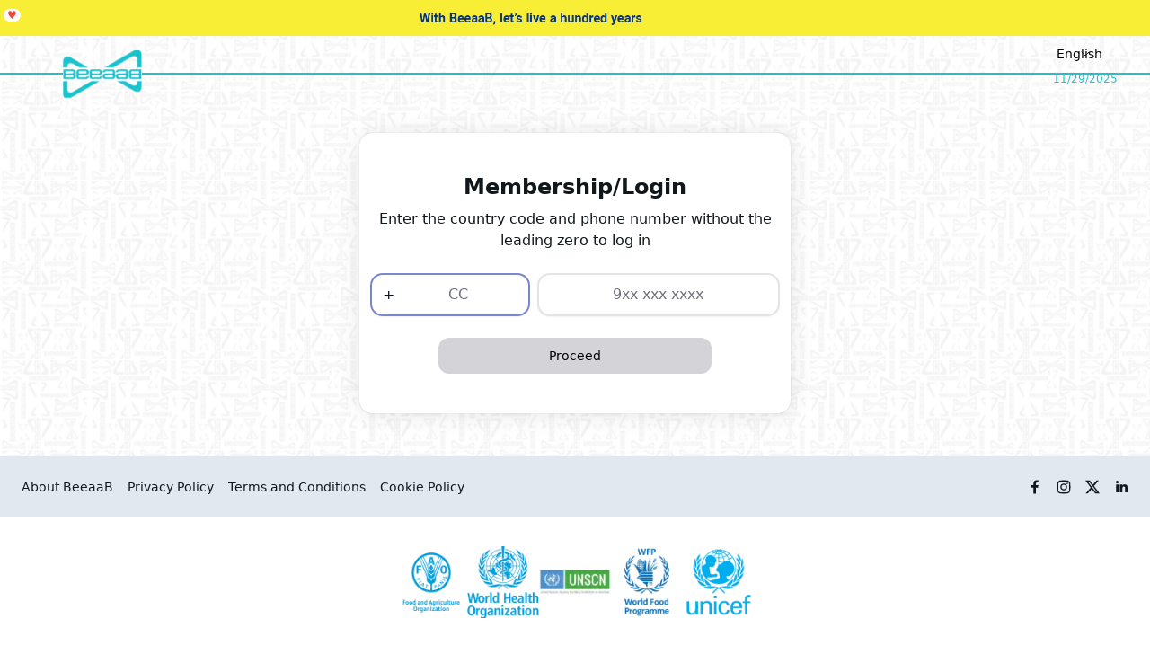

--- FILE ---
content_type: text/html; charset=utf-8
request_url: https://beeaab.com/en/auth
body_size: 47476
content:
<!DOCTYPE html><html lang="en" dir="ltr"><head><meta charSet="utf-8"/><meta name="viewport" content="width=device-width, initial-scale=1"/><link rel="preload" as="image" imageSrcSet="/_next/image?url=%2Fassets%2Ficons%2Fbeeaab_logo.png&amp;w=128&amp;q=75 1x, /_next/image?url=%2Fassets%2Ficons%2Fbeeaab_logo.png&amp;w=256&amp;q=75 2x" fetchPriority="high"/><link rel="stylesheet" href="/_next/static/css/4649a40a9a40581a.css" data-precedence="next"/><link rel="preload" as="script" fetchPriority="low" href="/_next/static/chunks/webpack-39f268ecd80bff12.js"/><script src="/_next/static/chunks/fd9d1056-a6402fe69e3e2e86.js" async=""></script><script src="/_next/static/chunks/2117-d739f465cfa8e19b.js" async=""></script><script src="/_next/static/chunks/main-app-5294d1645fe5526e.js" async=""></script><script src="/_next/static/chunks/5831-09bfe1b5ace13199.js" async=""></script><script src="/_next/static/chunks/9167-95b86acca39886d1.js" async=""></script><script src="/_next/static/chunks/3270-ade4d80cd7ef386d.js" async=""></script><script src="/_next/static/chunks/2586-3e957e7d555f4b2a.js" async=""></script><script src="/_next/static/chunks/9394-77ec5242a7d73bfb.js" async=""></script><script src="/_next/static/chunks/2513-2dc63aa537236d6c.js" async=""></script><script src="/_next/static/chunks/9350-4bb8911e3b623a22.js" async=""></script><script src="/_next/static/chunks/668-af259892796da08e.js" async=""></script><script src="/_next/static/chunks/app/%5Blocale%5D/auth/page-b0450218b2c0699a.js" async=""></script><script src="/_next/static/chunks/2972-ba981f1f2918b335.js" async=""></script><script src="/_next/static/chunks/6402-4a6dc31bf4fca7a3.js" async=""></script><script src="/_next/static/chunks/1238-e1336111482e6f91.js" async=""></script><script src="/_next/static/chunks/9863-9ef1d764cd92210c.js" async=""></script><script src="/_next/static/chunks/3642-b85808c51e9b8433.js" async=""></script><script src="/_next/static/chunks/3372-e0ed84547b610981.js" async=""></script><script src="/_next/static/chunks/484-8116320764ebbbd0.js" async=""></script><script src="/_next/static/chunks/161-c3a3083a9e64b95c.js" async=""></script><script src="/_next/static/chunks/2980-44e31e083e178025.js" async=""></script><script src="/_next/static/chunks/3206-c4ca58f5e843c8bb.js" async=""></script><script src="/_next/static/chunks/9967-dab8966a88efdf13.js" async=""></script><script src="/_next/static/chunks/1685-2dc712d0bb2d1abb.js" async=""></script><script src="/_next/static/chunks/5917-7d7b2a4f214fe8f4.js" async=""></script><script src="/_next/static/chunks/app/%5Blocale%5D/auth/layout-19eeae94a3124c04.js" async=""></script><script src="/_next/static/chunks/6175-a9a5feebc643cbda.js" async=""></script><script src="/_next/static/chunks/8224-cea4014c281a3920.js" async=""></script><script src="/_next/static/chunks/app/%5Blocale%5D/layout-92201be3715ae491.js" async=""></script><script src="/_next/static/chunks/app/%5Blocale%5D/error-95cbd853b495c26a.js" async=""></script><meta name="twitter:card" content="summary_large_image"/><meta name="twitter:site" content="@beeaabhealth"/><meta name="twitter:creator" content="@beeaabhealth"/><meta name="twitter:image" content="https://beeaab.com/assets/images/social-preview.jpg"/><meta name="twitter:image:alt" content="BeeaaB Health - Pregnancy and Health Guide"/><meta property="og:type" content="website"/><meta property="og:site_name" content="BeeaaB Health"/><meta property="og:image" content="https://beeaab.com/assets/images/social-preview.jpg"/><meta property="og:image:width" content="1200"/><meta property="og:image:height" content="630"/><meta property="og:image:alt" content="BeeaaB Health - Pregnancy and Health Guide"/><link rel="preload" href="/fonts/Vazirmatn-Regular.woff2" as="font" type="font/woff2" crossorigin="anonymous"/><link rel="preconnect" href="https://api.iconify.design" crossorigin="anonymous"/><link rel="preconnect" href="https://api.simplesvg.com" crossorigin="anonymous"/><title>BeeaaB HealtH| Scientific Nutrition| Systematic Checkup Notif</title><meta name="description" content="BeeaaB Health, Connecting Health Professionals and Enthusiasts with AI, Nutrition, Physical Activity, and Psychological Interventions."/><meta name="application-name" content="BeeaaB"/><link rel="manifest" href="/manifest.webmanifest" crossorigin="use-credentials"/><meta name="generator" content="Next.js"/><meta name="keywords" content="Nutrition Calculator"/><meta name="referrer" content="origin-when-cross-origin"/><meta name="robots" content="index, follow, nocache"/><meta name="googlebot" content="index, follow, max-video-preview:-1, max-image-preview:standard"/><link rel="assets" href="/assets"/><link rel="canonical" href="https://beeaab.com/en"/><link rel="alternate" hrefLang="x-default" href="https://beeaab.com/en"/><link rel="alternate" hrefLang="en" href="https://beeaab.com/en"/><link rel="alternate" hrefLang="en-US" href="https://beeaab.com/en"/><link rel="alternate" hrefLang="it" href="https://beeaab.com/it"/><link rel="alternate" hrefLang="it-IT" href="https://beeaab.com/it"/><link rel="alternate" hrefLang="fa" href="https://beeaab.com/fa"/><link rel="alternate" hrefLang="fa-IR" href="https://beeaab.com/fa"/><link rel="alternate" hrefLang="ar" href="https://beeaab.com/ar"/><link rel="alternate" hrefLang="ar-AR" href="https://beeaab.com/ar"/><meta name="format-detection" content="telephone=no, address=no, email=no"/><meta property="og:title" content="BeeaaB HealtH| Scientific Nutrition| Systematic Checkup Notif"/><meta property="og:description" content="BeeaaB Health, Connecting Health Professionals and Enthusiasts with AI, Nutrition, Physical Activity, and Psychological Interventions."/><meta property="og:url" content="https://beeaab.com/en"/><meta property="og:site_name" content="BeeaaB"/><meta property="og:locale" content="en_US"/><meta property="og:image" content="https://beeaab.com/assets/images/beeaab_en.webp"/><meta property="og:image:alt" content="BeeaaB HealtH| Scientific Nutrition| Systematic Checkup Notif"/><meta property="og:image:width" content="200"/><meta property="og:image:height" content="200"/><meta property="og:image:type" content="image/webp"/><meta property="og:image" content="https://beeaab.com/assets/images/beeaab_en.png"/><meta property="og:image:alt" content="BeeaaB HealtH| Scientific Nutrition| Systematic Checkup Notif"/><meta property="og:image:width" content="200"/><meta property="og:image:height" content="200"/><meta property="og:image:type" content="image/png"/><meta property="og:type" content="website"/><meta name="twitter:card" content="summary_large_image"/><meta name="twitter:site" content="@beeaabhealth"/><meta name="twitter:creator" content="@beeaabhealth"/><meta name="twitter:title" content="BeeaaB HealtH| Scientific Nutrition| Systematic Checkup Notif"/><meta name="twitter:description" content="BeeaaB Health, Connecting Health Professionals and Enthusiasts with AI, Nutrition, Physical Activity, and Psychological Interventions."/><meta name="twitter:image" content="https://beeaab.com/assets/images/beeaab_en.webp"/><meta name="twitter:image:alt" content="BeeaaB HealtH| Scientific Nutrition| Systematic Checkup Notif"/><meta name="twitter:image:width" content="200"/><meta name="twitter:image:height" content="200"/><meta name="twitter:image:type" content="image/webp"/><meta name="twitter:image" content="https://beeaab.com/assets/images/beeaab_en.png"/><meta name="twitter:image:alt" content="BeeaaB HealtH| Scientific Nutrition| Systematic Checkup Notif"/><meta name="twitter:image:width" content="200"/><meta name="twitter:image:height" content="200"/><meta name="twitter:image:type" content="image/png"/><meta property="al:android:package" content="com.health.beeaab"/><meta property="al:android:app_name" content="BeeaaB Health"/><meta property="al:android:url" content="https://beeaab.com"/><link rel="shortcut icon" href="/favicon.ico"/><link rel="icon" href="/favicon.ico" type="image/x-icon" sizes="256x256"/><link rel="icon" href="/favicon.ico"/><link rel="apple-touch-icon" href="/assets/icons/apple-icon-57x57.png" sizes="57x57" type="image/png"/><link rel="apple-touch-icon" href="/assets/icons/apple-icon-60x60.png" sizes="60x60" type="image/png"/><link rel="apple-touch-icon" href="/assets/icons/apple-icon-72x72.png" sizes="72x72" type="image/png"/><link rel="apple-touch-icon" href="/assets/icons/apple-icon-76x76.png" sizes="76x76" type="image/png"/><link rel="apple-touch-icon" href="/assets/icons/apple-icon-114x114.png" sizes="114x114" type="image/png"/><link rel="apple-touch-icon" href="/assets/icons/apple-icon-120x120.png" sizes="120x120" type="image/png"/><link rel="apple-touch-icon" href="/assets/icons/apple-icon-144x144.png" sizes="144x144" type="image/png"/><link rel="apple-touch-icon" href="/assets/icons/apple-icon-152x152.png" sizes="152x152" type="image/png"/><link rel="apple-touch-icon" href="/assets/icons/apple-icon-180x180.png" sizes="180x180" type="image/png"/><link rel="apple-touch-icon" href="/assets/icons/apple-icon-192x192.png" sizes="192x192" type="image/png"/><link rel="apple-touch-icon" href="/assets/icons/apple-touch-icon.png"/><style>
          body {
            font-family: system-ui, -apple-system, sans-serif;
            background-image: url('/assets/images/background.svg');
            background-size: 100px 100px;
            margin: 0;
            padding: 0;
          }
          .critical { opacity: 1 !important; visibility: visible !important; }
          /* Fallback font stack */
          .font-fallback {
            font-family: system-ui, -apple-system, BlinkMacSystemFont, "Segoe UI", Roboto, sans-serif;
          }
        </style><script src="/_next/static/chunks/polyfills-42372ed130431b0a.js" noModule=""></script></head><body class="bg-[url(&#x27;/assets/images/background.svg&#x27;)] bg-[length:100px_100px] font-fallback"><div data-overlay-container="true"><style>#nprogress{pointer-events:none}#nprogress .bar{background:#29d;position:fixed;z-index:1600;top: 0;left:0;width:100%;height:3px}#nprogress .peg{display:block;position:absolute;right:0;width:100px;height:100%;box-shadow:0 0 10px #29d,0 0 5px #29d;opacity:1;-webkit-transform:rotate(3deg) translate(0px,-4px);-ms-transform:rotate(3deg) translate(0px,-4px);transform:rotate(3deg) translate(0px,-4px)}#nprogress .spinner{display:block;position:fixed;z-index:1600;top: 15px;right:15px}#nprogress .spinner-icon{width:18px;height:18px;box-sizing:border-box;border:2px solid transparent;border-top-color:#29d;border-left-color:#29d;border-radius:50%;-webkit-animation:nprogress-spinner 400ms linear infinite;animation:nprogress-spinner 400ms linear infinite}.nprogress-custom-parent{overflow:hidden;position:relative}.nprogress-custom-parent #nprogress .bar,.nprogress-custom-parent #nprogress .spinner{position:absolute}@-webkit-keyframes nprogress-spinner{0%{-webkit-transform:rotate(0deg)}100%{-webkit-transform:rotate(360deg)}}@keyframes nprogress-spinner{0%{transform:rotate(0deg)}100%{transform:rotate(360deg)}}</style><div style="position:fixed;z-index:9999;top:16px;left:16px;right:16px;bottom:16px;pointer-events:none"></div><header class="sticky inset-x-0 top-0 z-50 w-full bg-background bg-[url(&#x27;/assets/images/background.svg&#x27;)] bg-[length:100px_100px] pb-1"><a href="https://play.google.com/store/apps/details?id=com.health.beeaab" target="_blank" rel="noopener noreferrer" class="not-prose relative block w-full overflow-hidden"><video class="my-0 aspect-[28_/_1] max-h-16 min-h-10 w-full object-cover" width="2800" height="100" autoPlay="" loop="" muted=""><source src="/assets/images/ads/en/ads-01.webm" type="video/webm"/>Your browser does not support the video tag.</video><span class="absolute left-1 top-1 z-10"><span class="rounded-lg bg-white px-1 text-xs text-red-500">♥</span></span></a><div class="relative flex justify-end"><div class="absolute inset-0 left-0 right-0 top-4 flex w-full items-center gap-2"><span class="h-[2px] w-10 bg-[#1BC3CF] md:w-20"></span><a href="/en"><img alt="BeeaaB Logo" fetchPriority="high" width="100" height="60" decoding="async" data-nimg="1" style="color:transparent" srcSet="/_next/image?url=%2Fassets%2Ficons%2Fbeeaab_logo.png&amp;w=128&amp;q=75 1x, /_next/image?url=%2Fassets%2Ficons%2Fbeeaab_logo.png&amp;w=256&amp;q=75 2x" src="/_next/image?url=%2Fassets%2Ficons%2Fbeeaab_logo.png&amp;w=256&amp;q=75"/></a><span class="h-[2px] w-full bg-[#1BC3CF]"></span></div><div class="relative z-10 grid px-4 text-center"><div data-slot="base" data-filled="true" data-has-value="true" class="group flex flex-col w-full transition-background motion-reduce:transition-none !duration-150 group relative justify-end data-[has-label=true]:mt-[calc(theme(fontSize.small)_+_10px)] min-w-28"><div style="border:0;clip:rect(0 0 0 0);clip-path:inset(50%);height:1px;margin:-1px;overflow:hidden;padding:0;position:absolute;width:1px;white-space:nowrap" aria-hidden="true" data-a11y-ignore="aria-hidden-focus" data-testid="hidden-select-container"><input type="text" tabindex="-1" style="font-size:16px" value="en"/><label><select tabindex="-1" size="4"><option></option><option value="en" selected="">English</option><option value="it">Italian</option><option value="fa">Farsi</option><option value="ar">Arabic</option></select></label></div><div data-slot="mainWrapper" class="w-full flex flex-col"><button data-slot="trigger" class="relative px-3 gap-3 w-full inline-flex flex-row tap-highlight-transparent group-data-[focus=true]:bg-default-100 h-10 min-h-10 rounded-medium outline-none data-[focus-visible=true]:z-10 data-[focus-visible=true]:outline-2 data-[focus-visible=true]:outline-focus data-[focus-visible=true]:outline-offset-2 justify-center items-center bg-transparent data-[hover=true]:bg-transparent data-[focus=true]:bg-transparent shadow-none" type="button" aria-label="Select Language" id="react-aria-:R6j7tkvaH2:" aria-labelledby="react-aria-:R6j7tkvaH7: react-aria-:R6j7tkvaH2:" aria-describedby="react-aria-:R6j7tkvaH5: react-aria-:R6j7tkvaH6:" aria-haspopup="listbox" aria-expanded="false"><div data-slot="innerWrapper" class="inline-flex h-full w-[calc(100%_-_theme(spacing.6))] min-h-4 items-center gap-1.5 box-border"><span data-slot="value" class="text-foreground-500 font-normal w-full text-left rtl:text-right text-small truncate group-data-[has-value=true]:text-default-foreground" id="react-aria-:R6j7tkvaH7:">English</span></div><svg aria-hidden="true" fill="none" focusable="false" height="1em" role="presentation" stroke="currentColor" stroke-linecap="round" stroke-linejoin="round" stroke-width="1.5" viewBox="0 0 24 24" width="1em" data-slot="selectorIcon" class="absolute end-3 w-4 h-4 transition-transform duration-150 ease motion-reduce:transition-none data-[open=true]:rotate-180"><path d="m6 9 6 6 6-6"></path></svg></button></div></div><time class="text-xs text-[#1BC3CF]">11/29/2025</time></div></div></header><main class="mx-auto max-w-screen-2xl py-8"><section class="mx-auto flex min-h-[calc(100dvh_-_10rem)] max-w-lg items-center p-4"><form class="w-full" action="javascript:throw new Error(&#x27;React form unexpectedly submitted.&#x27;)"><div class="flex flex-col relative overflow-hidden h-auto text-foreground box-border bg-content1 outline-none data-[focus-visible=true]:z-10 data-[focus-visible=true]:outline-2 data-[focus-visible=true]:outline-focus data-[focus-visible=true]:outline-offset-2 shadow-medium rounded-large transition-transform-background motion-reduce:transition-none py-8" tabindex="-1"><div class="flex p-3 z-10 w-full justify-start items-center shrink-0 overflow-inherit color-inherit subpixel-antialiased rounded-t-large flex-col space-y-2 text-center"><h1 class="text-lg font-semibold md:text-xl lg:text-2xl">Membership/Login</h1><p class="">Enter the country code and phone number without the leading zero to log in</p></div><div class="relative w-full p-3 flex-auto flex-col place-content-inherit align-items-inherit h-auto break-words text-left overflow-y-auto subpixel-antialiased grid grid-cols-5 items-start gap-2" dir="ltr"><div class="group flex flex-col data-[hidden=true]:hidden w-full relative justify-end data-[has-label=true]:mt-[calc(theme(fontSize.small)_+_12px)] col-span-2" data-slot="base" data-filled="true" data-filled-within="true" data-has-value="true"><div data-slot="main-wrapper" class="h-full flex flex-col"><div data-slot="input-wrapper" class="relative w-full inline-flex tap-highlight-transparent flex-row items-center shadow-sm px-3 gap-3 border-medium border-default-200 data-[hover=true]:border-default-400 h-12 min-h-12 rounded-large transition-background !duration-150 group-data-[focus=true]:border-primary transition-colors motion-reduce:transition-none bg-white" style="cursor:text"><div data-slot="inner-wrapper" class="inline-flex w-full items-center h-full box-border">+<input data-slot="input" data-has-start-content="true" class="w-full font-normal bg-transparent !outline-none placeholder:text-foreground-500 focus-visible:outline-none data-[has-start-content=true]:ps-1.5 data-[has-end-content=true]:pe-1.5 file:cursor-pointer file:bg-transparent file:border-0 autofill:bg-transparent bg-clip-text text-medium text-center" aria-label="CC" type="tel" autoComplete="off" placeholder="CC" inputMode="tel" id="react-aria-:Rpjt7tkva:" aria-describedby="react-aria-:Rpjt7tkvaH3: react-aria-:Rpjt7tkvaH4:" name="country_code" value=""/></div></div></div></div><div class="group flex flex-col data-[hidden=true]:hidden w-full relative justify-end data-[has-label=true]:mt-[calc(theme(fontSize.small)_+_12px)] col-span-3" data-slot="base" data-filled="true" data-filled-within="true" data-has-value="true"><div data-slot="main-wrapper" class="h-full flex flex-col"><div data-slot="input-wrapper" class="relative w-full inline-flex tap-highlight-transparent flex-row items-center shadow-sm px-3 gap-3 border-medium border-default-200 data-[hover=true]:border-default-400 h-12 min-h-12 rounded-large transition-background !duration-150 group-data-[focus=true]:border-primary transition-colors motion-reduce:transition-none bg-white" style="cursor:text"><div data-slot="inner-wrapper" class="inline-flex w-full items-center h-full box-border"><input data-slot="input" class="w-full font-normal bg-transparent !outline-none placeholder:text-foreground-500 focus-visible:outline-none data-[has-start-content=true]:ps-1.5 data-[has-end-content=true]:pe-1.5 file:cursor-pointer file:bg-transparent file:border-0 autofill:bg-transparent bg-clip-text text-medium text-center" aria-label="9xx xxx xxxx" type="tel" autoComplete="off" placeholder="9xx xxx xxxx" inputMode="tel" id="react-aria-:R19jt7tkva:" aria-describedby="react-aria-:R19jt7tkvaH3: react-aria-:R19jt7tkvaH4:" name="phone" value=""/></div></div></div></div></div><div class="p-3 h-auto flex w-full overflow-hidden color-inherit subpixel-antialiased rounded-b-large flex-col items-center space-y-2"><button class="z-0 group relative inline-flex items-center justify-center box-border appearance-none select-none whitespace-nowrap font-normal subpixel-antialiased overflow-hidden tap-highlight-transparent data-[pressed=true]:scale-[0.97] outline-none data-[focus-visible=true]:z-10 data-[focus-visible=true]:outline-2 data-[focus-visible=true]:outline-focus data-[focus-visible=true]:outline-offset-2 px-4 min-w-20 h-10 text-small gap-2 rounded-medium [&amp;&gt;svg]:max-w-[theme(spacing.8)] transition-transform-colors-opacity motion-reduce:transition-none bg-default text-default-foreground data-[hover=true]:opacity-hover w-2/3" type="submit">Proceed</button></div></div></form></section></main><footer><div class="bg-white"><div class="bg-slate-200"><div class="mx-auto flex max-w-screen-2xl flex-col items-center gap-4 p-4 md:flex-row-reverse md:justify-between"><nav><ul class="flex flex-wrap justify-center gap-2"><li><a href="https://facebook.com/p/beeaabhealth/" class="social-icon" target="_blank" style="display:inline-block;width:32px;height:32px;position:relative;overflow:hidden;vertical-align:middle" aria-label="facebook"><span class="social-container" style="position:absolute;top:0;left:0;width:100%;height:100%"><svg role="img" aria-label="facebook social icon" class="social-svg" viewBox="0 0 64 64" style="position:absolute;top:0;left:0;width:100%;height:100%;border-radius:50%;fill-rule:evenodd"><g class="social-svg-icon" style="transition:fill 170ms ease-in-out;fill:currentColor"><path d="M0,0H64V64H0ZM0 0v64h64V0zm39.6 22h-2.8c-2.2 0-2.6 1.1-2.6 2.6V28h5.3l-.7 5.3h-4.6V47h-5.5V33.3H24V28h4.6v-4c0-4.6 2.8-7 6.9-7 2 0 3.6.1 4.1.2z"></path></g><g class="social-svg-mask" style="transition:fill 170ms ease-in-out;fill:#0000"><path d="M0 0v64h64V0zm39.6 22h-2.8c-2.2 0-2.6 1.1-2.6 2.6V28h5.3l-.7 5.3h-4.6V47h-5.5V33.3H24V28h4.6v-4c0-4.6 2.8-7 6.9-7 2 0 3.6.1 4.1.2z"></path></g></svg></span></a></li><li><a href="https://www.instagram.com/beeaabhealth/" class="social-icon" target="_blank" style="display:inline-block;width:32px;height:32px;position:relative;overflow:hidden;vertical-align:middle" aria-label="instagram"><span class="social-container" style="position:absolute;top:0;left:0;width:100%;height:100%"><svg role="img" aria-label="instagram social icon" class="social-svg" viewBox="0 0 64 64" style="position:absolute;top:0;left:0;width:100%;height:100%;border-radius:50%;fill-rule:evenodd"><g class="social-svg-icon" style="transition:fill 170ms ease-in-out;fill:currentColor"><path d="M0,0H64V64H0ZM0 0v64h64V0zm39.88 25.89c.98 0 1.77-.79 1.77-1.77s-.79-1.77-1.77-1.77-1.77.79-1.77 1.77.79 1.77 1.77 1.77M32 24.42c-4.18 0-7.58 3.39-7.58 7.58s3.4 7.58 7.58 7.58 7.58-3.4 7.58-7.58-3.4-7.58-7.58-7.58m0 12.5c-2.72 0-4.92-2.2-4.92-4.92s2.2-4.92 4.92-4.92 4.92 2.2 4.92 4.92-2.2 4.92-4.92 4.92m0-17.02c3.94 0 4.41.02 5.96.09 1.45.06 2.23.3 2.75.51.69.27 1.18.58 1.7 1.1.51.52.83 1.01 1.1 1.7.2.52.44 1.3.51 2.74.07 1.56.09 2.02.09 5.97 0 3.94-.02 4.4-.09 5.96-.07 1.44-.31 2.22-.51 2.74-.27.69-.59 1.19-1.1 1.7-.52.52-1.01.84-1.7 1.1-.52.2-1.3.45-2.75.51-1.55.07-2.02.09-5.96.09s-4.41-.02-5.96-.09c-1.45-.06-2.23-.3-2.75-.51-.69-.27-1.18-.58-1.7-1.1-.51-.51-.83-1.01-1.1-1.7-.2-.52-.44-1.3-.51-2.74-.07-1.56-.09-2.02-.09-5.96 0-3.95.02-4.41.09-5.97.07-1.44.31-2.22.51-2.74.27-.69.59-1.18 1.1-1.7.52-.52 1.01-.84 1.7-1.1.52-.2 1.3-.45 2.75-.51 1.55-.08 2.02-.09 5.96-.09m0-2.66c-4.01 0-4.51.02-6.09.09-1.57.07-2.64.32-3.58.68-.97.38-1.79.89-2.61 1.71s-1.33 1.65-1.71 2.61c-.36.94-.61 2.01-.68 3.59-.07 1.57-.09 2.07-.09 6.08s.02 4.51.09 6.09c.07 1.57.32 2.64.68 3.58.38.98.89 1.8 1.71 2.62s1.65 1.32 2.61 1.7c.94.37 2.01.62 3.59.69 1.57.07 2.07.09 6.09.09 4.01 0 4.51-.02 6.08-.09s2.65-.32 3.59-.69c.97-.37 1.79-.88 2.61-1.7s1.33-1.65 1.71-2.62c.36-.93.61-2.01.68-3.58.07-1.58.09-2.08.09-6.09s-.02-4.51-.09-6.09c-.07-1.57-.32-2.64-.68-3.58-.38-.98-.89-1.8-1.71-2.62a7.3 7.3 0 0 0-2.61-1.7c-.94-.37-2.01-.62-3.59-.69-1.58-.06-2.08-.08-6.09-.08"></path></g><g class="social-svg-mask" style="transition:fill 170ms ease-in-out;fill:#0000"><path d="M0 0v64h64V0zm39.88 25.89c.98 0 1.77-.79 1.77-1.77s-.79-1.77-1.77-1.77-1.77.79-1.77 1.77.79 1.77 1.77 1.77M32 24.42c-4.18 0-7.58 3.39-7.58 7.58s3.4 7.58 7.58 7.58 7.58-3.4 7.58-7.58-3.4-7.58-7.58-7.58m0 12.5c-2.72 0-4.92-2.2-4.92-4.92s2.2-4.92 4.92-4.92 4.92 2.2 4.92 4.92-2.2 4.92-4.92 4.92m0-17.02c3.94 0 4.41.02 5.96.09 1.45.06 2.23.3 2.75.51.69.27 1.18.58 1.7 1.1.51.52.83 1.01 1.1 1.7.2.52.44 1.3.51 2.74.07 1.56.09 2.02.09 5.97 0 3.94-.02 4.4-.09 5.96-.07 1.44-.31 2.22-.51 2.74-.27.69-.59 1.19-1.1 1.7-.52.52-1.01.84-1.7 1.1-.52.2-1.3.45-2.75.51-1.55.07-2.02.09-5.96.09s-4.41-.02-5.96-.09c-1.45-.06-2.23-.3-2.75-.51-.69-.27-1.18-.58-1.7-1.1-.51-.51-.83-1.01-1.1-1.7-.2-.52-.44-1.3-.51-2.74-.07-1.56-.09-2.02-.09-5.96 0-3.95.02-4.41.09-5.97.07-1.44.31-2.22.51-2.74.27-.69.59-1.18 1.1-1.7.52-.52 1.01-.84 1.7-1.1.52-.2 1.3-.45 2.75-.51 1.55-.08 2.02-.09 5.96-.09m0-2.66c-4.01 0-4.51.02-6.09.09-1.57.07-2.64.32-3.58.68-.97.38-1.79.89-2.61 1.71s-1.33 1.65-1.71 2.61c-.36.94-.61 2.01-.68 3.59-.07 1.57-.09 2.07-.09 6.08s.02 4.51.09 6.09c.07 1.57.32 2.64.68 3.58.38.98.89 1.8 1.71 2.62s1.65 1.32 2.61 1.7c.94.37 2.01.62 3.59.69 1.57.07 2.07.09 6.09.09 4.01 0 4.51-.02 6.08-.09s2.65-.32 3.59-.69c.97-.37 1.79-.88 2.61-1.7s1.33-1.65 1.71-2.62c.36-.93.61-2.01.68-3.58.07-1.58.09-2.08.09-6.09s-.02-4.51-.09-6.09c-.07-1.57-.32-2.64-.68-3.58-.38-.98-.89-1.8-1.71-2.62a7.3 7.3 0 0 0-2.61-1.7c-.94-.37-2.01-.62-3.59-.69-1.58-.06-2.08-.08-6.09-.08"></path></g></svg></span></a></li><li><a href="https://x.com/beeaabhealth/" class="social-icon" target="_blank" style="display:inline-block;width:32px;height:32px;position:relative;overflow:hidden;vertical-align:middle" aria-label="x"><span class="social-container" style="position:absolute;top:0;left:0;width:100%;height:100%"><svg role="img" aria-label="x social icon" class="social-svg" viewBox="0 0 64 64" style="position:absolute;top:0;left:0;width:100%;height:100%;border-radius:50%;fill-rule:evenodd"><g class="social-svg-icon" style="transition:fill 170ms ease-in-out;fill:currentColor"><path d="M0,0H64V64H0ZM0 0v64h64V0zm16 17.537h10.125l6.992 9.242 8.084-9.242h4.908L35.39 29.79 48 46.463h-9.875l-7.734-10.111-8.85 10.11h-4.908l11.465-13.105zm5.73 2.783 17.75 23.205h2.72L24.647 20.32z"></path></g><g class="social-svg-mask" style="transition:fill 170ms ease-in-out;fill:#0000"><path d="M0 0v64h64V0zm16 17.537h10.125l6.992 9.242 8.084-9.242h4.908L35.39 29.79 48 46.463h-9.875l-7.734-10.111-8.85 10.11h-4.908l11.465-13.105zm5.73 2.783 17.75 23.205h2.72L24.647 20.32z"></path></g></svg></span></a></li><li><a href="https://linkedin.com/in/beeaabhealth" class="social-icon" target="_blank" style="display:inline-block;width:32px;height:32px;position:relative;overflow:hidden;vertical-align:middle" aria-label="linkedin"><span class="social-container" style="position:absolute;top:0;left:0;width:100%;height:100%"><svg role="img" aria-label="linkedin social icon" class="social-svg" viewBox="0 0 64 64" style="position:absolute;top:0;left:0;width:100%;height:100%;border-radius:50%;fill-rule:evenodd"><g class="social-svg-icon" style="transition:fill 170ms ease-in-out;fill:currentColor"><path d="M0,0H64V64H0ZM0 0v64h64V0zm25.8 44h-5.4V26.6h5.4zm-2.7-19.7c-1.7 0-3.1-1.4-3.1-3.1s1.4-3.1 3.1-3.1 3.1 1.4 3.1 3.1-1.4 3.1-3.1 3.1M46 44h-5.4v-8.4c0-2 0-4.6-2.8-4.6s-3.2 2.2-3.2 4.5V44h-5.4V26.6h5.2V29h.1c.7-1.4 2.5-2.8 5.1-2.8 5.5 0 6.5 3.6 6.5 8.3V44z"></path></g><g class="social-svg-mask" style="transition:fill 170ms ease-in-out;fill:#0000"><path d="M0 0v64h64V0zm25.8 44h-5.4V26.6h5.4zm-2.7-19.7c-1.7 0-3.1-1.4-3.1-3.1s1.4-3.1 3.1-3.1 3.1 1.4 3.1 3.1-1.4 3.1-3.1 3.1M46 44h-5.4v-8.4c0-2 0-4.6-2.8-4.6s-3.2 2.2-3.2 4.5V44h-5.4V26.6h5.2V29h.1c.7-1.4 2.5-2.8 5.1-2.8 5.5 0 6.5 3.6 6.5 8.3V44z"></path></g></svg></span></a></li></ul></nav><nav><ul class="flex flex-wrap justify-center gap-2"><li><a class="inline-block p-2 text-sm" href="/en/HealtH">About BeeaaB</a></li><li><a class="inline-block p-2 text-sm" href="/en/privacy-policy">Privacy Policy</a></li><li><a class="inline-block p-2 text-sm" href="/en/terms-and-conditions">Terms and Conditions</a></li><li><a class="inline-block p-2 text-sm" href="/en/cookies-policy">Cookie Policy</a></li></ul></nav></div></div><nav class="p-8"><ul class="flex justify-center gap-4"><li><a referrerPolicy="origin" href="https://www.fao.org/cfs" target="_blank"><img alt="Food And Agriculture Organization" referrerPolicy="origin" loading="lazy" width="80" height="80" decoding="async" data-nimg="1" class="aspect-square object-contain" style="color:transparent" srcSet="/_next/image?url=%2Fassets%2Fimages%2Forganization%2FFoodAndAgricultureOrganization.png&amp;w=128&amp;q=75 1x, /_next/image?url=%2Fassets%2Fimages%2Forganization%2FFoodAndAgricultureOrganization.png&amp;w=256&amp;q=75 2x" src="/_next/image?url=%2Fassets%2Fimages%2Forganization%2FFoodAndAgricultureOrganization.png&amp;w=256&amp;q=75"/></a></li><li><a referrerPolicy="origin" href="https://www.who.int/" target="_blank"><img alt="World Health Organization" referrerPolicy="origin" loading="lazy" width="80" height="80" decoding="async" data-nimg="1" class="aspect-square object-contain" style="color:transparent" srcSet="/_next/image?url=%2Fassets%2Fimages%2Forganization%2FWorldHealthOrganization.png&amp;w=128&amp;q=75 1x, /_next/image?url=%2Fassets%2Fimages%2Forganization%2FWorldHealthOrganization.png&amp;w=256&amp;q=75 2x" src="/_next/image?url=%2Fassets%2Fimages%2Forganization%2FWorldHealthOrganization.png&amp;w=256&amp;q=75"/></a></li><li><a referrerPolicy="origin" href="#" target="_blank"><img alt="Unscn" referrerPolicy="origin" loading="lazy" width="80" height="80" decoding="async" data-nimg="1" class="aspect-square object-contain" style="color:transparent" srcSet="/_next/image?url=%2Fassets%2Fimages%2Forganization%2FUnscn.png&amp;w=128&amp;q=75 1x, /_next/image?url=%2Fassets%2Fimages%2Forganization%2FUnscn.png&amp;w=256&amp;q=75 2x" src="/_next/image?url=%2Fassets%2Fimages%2Forganization%2FUnscn.png&amp;w=256&amp;q=75"/></a></li><li><a referrerPolicy="origin" href="https://www.wfp.org/" target="_blank"><img alt="World Food Programme" referrerPolicy="origin" loading="lazy" width="80" height="80" decoding="async" data-nimg="1" class="aspect-square object-contain" style="color:transparent" srcSet="/_next/image?url=%2Fassets%2Fimages%2Forganization%2FWorldFoodProgramme.png&amp;w=128&amp;q=75 1x, /_next/image?url=%2Fassets%2Fimages%2Forganization%2FWorldFoodProgramme.png&amp;w=256&amp;q=75 2x" src="/_next/image?url=%2Fassets%2Fimages%2Forganization%2FWorldFoodProgramme.png&amp;w=256&amp;q=75"/></a></li><li><a referrerPolicy="origin" href="https://www.unicef.org/" target="_blank"><img alt="Unicef" referrerPolicy="origin" loading="lazy" width="80" height="80" decoding="async" data-nimg="1" class="aspect-square object-contain" style="color:transparent" srcSet="/_next/image?url=%2Fassets%2Fimages%2Forganization%2FUnicef.png&amp;w=128&amp;q=75 1x, /_next/image?url=%2Fassets%2Fimages%2Forganization%2FUnicef.png&amp;w=256&amp;q=75 2x" src="/_next/image?url=%2Fassets%2Fimages%2Forganization%2FUnicef.png&amp;w=256&amp;q=75"/></a></li></ul></nav><p class="p-4 text-center"><small class="text-xs lg:text-sm">© 2015-2025 All rights reserved - BeeaaB</small></p></div></footer></div><script>addEventListener("submit",function(a){if(!a.defaultPrevented){var c=a.target,d=a.submitter,e=c.action,b=d;if(d){var f=d.getAttribute("formAction");null!=f&&(e=f,b=null)}"javascript:throw new Error('React form unexpectedly submitted.')"===e&&(a.preventDefault(),b?(a=document.createElement("input"),a.name=b.name,a.value=b.value,b.parentNode.insertBefore(a,b),b=new FormData(c),a.parentNode.removeChild(a)):b=new FormData(c),a=c.ownerDocument||c,(a.$$reactFormReplay=a.$$reactFormReplay||[]).push(c,d,b))}});</script><script src="/_next/static/chunks/webpack-39f268ecd80bff12.js" async=""></script><script>(self.__next_f=self.__next_f||[]).push([0]);self.__next_f.push([2,null])</script><script>self.__next_f.push([1,"1:HL[\"/_next/static/css/4649a40a9a40581a.css\",\"style\"]\n"])</script><script>self.__next_f.push([1,"2:I[12846,[],\"\"]\n4:I[33618,[\"5831\",\"static/chunks/5831-09bfe1b5ace13199.js\",\"9167\",\"static/chunks/9167-95b86acca39886d1.js\",\"3270\",\"static/chunks/3270-ade4d80cd7ef386d.js\",\"2586\",\"static/chunks/2586-3e957e7d555f4b2a.js\",\"9394\",\"static/chunks/9394-77ec5242a7d73bfb.js\",\"2513\",\"static/chunks/2513-2dc63aa537236d6c.js\",\"9350\",\"static/chunks/9350-4bb8911e3b623a22.js\",\"668\",\"static/chunks/668-af259892796da08e.js\",\"9292\",\"static/chunks/app/%5Blocale%5D/auth/page-b0450218b2c0699a.js\"],\"default\"]\n6:I[4707,[],\"\"]\n8:I[36423,[],\"\"]\nc:I[61060,[],\"\"]\n7:[\"locale\",\"en\",\"d\"]\nd:[]\n"])</script><script>self.__next_f.push([1,"0:[\"$\",\"$L2\",null,{\"buildId\":\"slmAlxaz922cwniVF76XB\",\"assetPrefix\":\"\",\"urlParts\":[\"\",\"en\",\"auth\"],\"initialTree\":[\"\",{\"children\":[[\"locale\",\"en\",\"d\"],{\"children\":[\"auth\",{\"children\":[\"__PAGE__\",{}]}]},\"$undefined\",\"$undefined\",true]}],\"initialSeedData\":[\"\",{\"children\":[[\"locale\",\"en\",\"d\"],{\"children\":[\"auth\",{\"children\":[\"__PAGE__\",{},[[\"$L3\",[\"$\",\"section\",null,{\"className\":\"mx-auto flex min-h-[calc(100dvh_-_10rem)] max-w-lg items-center p-4\",\"children\":[\"$\",\"$L4\",null,{\"country_code\":\"$undefined\",\"phone\":\"$undefined\"}]}],null],null],null]},[[null,[\"$L5\",[\"$\",\"main\",null,{\"className\":\"mx-auto max-w-screen-2xl py-8\",\"children\":[\"$\",\"$L6\",null,{\"parallelRouterKey\":\"children\",\"segmentPath\":[\"children\",\"$7\",\"children\",\"auth\",\"children\"],\"error\":\"$undefined\",\"errorStyles\":\"$undefined\",\"errorScripts\":\"$undefined\",\"template\":[\"$\",\"$L8\",null,{}],\"templateStyles\":\"$undefined\",\"templateScripts\":\"$undefined\",\"notFound\":\"$undefined\",\"notFoundStyles\":\"$undefined\"}]}],\"$L9\"]],null],null]},[[[[\"$\",\"link\",\"0\",{\"rel\":\"stylesheet\",\"href\":\"/_next/static/css/4649a40a9a40581a.css\",\"precedence\":\"next\",\"crossOrigin\":\"$undefined\"}]],\"$La\"],null],null]},[null,[\"$\",\"$L6\",null,{\"parallelRouterKey\":\"children\",\"segmentPath\":[\"children\"],\"error\":\"$undefined\",\"errorStyles\":\"$undefined\",\"errorScripts\":\"$undefined\",\"template\":[\"$\",\"$L8\",null,{}],\"templateStyles\":\"$undefined\",\"templateScripts\":\"$undefined\",\"notFound\":[[\"$\",\"title\",null,{\"children\":\"404: This page could not be found.\"}],[\"$\",\"div\",null,{\"style\":{\"fontFamily\":\"system-ui,\\\"Segoe UI\\\",Roboto,Helvetica,Arial,sans-serif,\\\"Apple Color Emoji\\\",\\\"Segoe UI Emoji\\\"\",\"height\":\"100vh\",\"textAlign\":\"center\",\"display\":\"flex\",\"flexDirection\":\"column\",\"alignItems\":\"center\",\"justifyContent\":\"center\"},\"children\":[\"$\",\"div\",null,{\"children\":[[\"$\",\"style\",null,{\"dangerouslySetInnerHTML\":{\"__html\":\"body{color:#000;background:#fff;margin:0}.next-error-h1{border-right:1px solid rgba(0,0,0,.3)}@media (prefers-color-scheme:dark){body{color:#fff;background:#000}.next-error-h1{border-right:1px solid rgba(255,255,255,.3)}}\"}}],[\"$\",\"h1\",null,{\"className\":\"next-error-h1\",\"style\":{\"display\":\"inline-block\",\"margin\":\"0 20px 0 0\",\"padding\":\"0 23px 0 0\",\"fontSize\":24,\"fontWeight\":500,\"verticalAlign\":\"top\",\"lineHeight\":\"49px\"},\"children\":\"404\"}],[\"$\",\"div\",null,{\"style\":{\"display\":\"inline-block\"},\"children\":[\"$\",\"h2\",null,{\"style\":{\"fontSize\":14,\"fontWeight\":400,\"lineHeight\":\"49px\",\"margin\":0},\"children\":\"This page could not be found.\"}]}]]}]}]],\"notFoundStyles\":[]}]],null],\"couldBeIntercepted\":false,\"initialHead\":[null,\"$Lb\"],\"globalErrorComponent\":\"$c\",\"missingSlots\":\"$Wd\"}]\n"])</script><script>self.__next_f.push([1,"14:I[56729,[\"5831\",\"static/chunks/5831-09bfe1b5ace13199.js\",\"9167\",\"static/chunks/9167-95b86acca39886d1.js\",\"3270\",\"static/chunks/3270-ade4d80cd7ef386d.js\",\"2972\",\"static/chunks/2972-ba981f1f2918b335.js\",\"2586\",\"static/chunks/2586-3e957e7d555f4b2a.js\",\"2513\",\"static/chunks/2513-2dc63aa537236d6c.js\",\"6402\",\"static/chunks/6402-4a6dc31bf4fca7a3.js\",\"1238\",\"static/chunks/1238-e1336111482e6f91.js\",\"9863\",\"static/chunks/9863-9ef1d764cd92210c.js\",\"3642\",\"static/chunks/3642-b85808c51e9b8433.js\",\"3372\",\"static/chunks/3372-e0ed84547b610981.js\",\"484\",\"static/chunks/484-8116320764ebbbd0.js\",\"161\",\"static/chunks/161-c3a3083a9e64b95c.js\",\"2980\",\"static/chunks/2980-44e31e083e178025.js\",\"3206\",\"static/chunks/3206-c4ca58f5e843c8bb.js\",\"9967\",\"static/chunks/9967-dab8966a88efdf13.js\",\"1685\",\"static/chunks/1685-2dc712d0bb2d1abb.js\",\"5917\",\"static/chunks/5917-7d7b2a4f214fe8f4.js\",\"4592\",\"static/chunks/app/%5Blocale%5D/auth/layout-19eeae94a3124c04.js\"],\"default\"]\n15:I[18947,[\"9167\",\"static/chunks/9167-95b86acca39886d1.js\",\"2972\",\"static/chunks/2972-ba981f1f2918b335.js\",\"2586\",\"static/chunks/2586-3e957e7d555f4b2a.js\",\"6175\",\"static/chunks/6175-a9a5feebc643cbda.js\",\"8224\",\"static/chunks/8224-cea4014c281a3920.js\",\"1203\",\"static/chunks/app/%5Blocale%5D/layout-92201be3715ae491.js\"],\"default\"]\n18:I[92222,[\"5831\",\"static/chunks/5831-09bfe1b5ace13199.js\",\"9167\",\"static/chunks/9167-95b86acca39886d1.js\",\"3270\",\"static/chunks/3270-ade4d80cd7ef386d.js\",\"2972\",\"static/chunks/2972-ba981f1f2918b335.js\",\"2586\",\"static/chunks/2586-3e957e7d555f4b2a.js\",\"9394\",\"static/chunks/9394-77ec5242a7d73bfb.js\",\"6816\",\"static/chunks/app/%5Blocale%5D/error-95cbd853b495c26a.js\"],\"default\"]\n1a:I[88003,[\"9167\",\"static/chunks/9167-95b86acca39886d1.js\",\"2972\",\"static/chunks/2972-ba981f1f2918b335.js\",\"2586\",\"static/chunks/2586-3e957e7d555f4b2a.js\",\"6175\",\"static/chunks/6175-a9a5feebc643cbda.js\",\"8224\",\"static/chunks/8224-cea4014c281a3920.js\",\"1203\",\"static/chunks/app/%5Blocale%5D/layout-92201be3715ae491.js\"],\"\"]\n1c:I[20824,[\"5831\",\"static/chunks/5831-09bfe1b5ace13199.js\""])</script><script>self.__next_f.push([1,",\"9167\",\"static/chunks/9167-95b86acca39886d1.js\",\"3270\",\"static/chunks/3270-ade4d80cd7ef386d.js\",\"2972\",\"static/chunks/2972-ba981f1f2918b335.js\",\"2586\",\"static/chunks/2586-3e957e7d555f4b2a.js\",\"2513\",\"static/chunks/2513-2dc63aa537236d6c.js\",\"6402\",\"static/chunks/6402-4a6dc31bf4fca7a3.js\",\"1238\",\"static/chunks/1238-e1336111482e6f91.js\",\"9863\",\"static/chunks/9863-9ef1d764cd92210c.js\",\"3642\",\"static/chunks/3642-b85808c51e9b8433.js\",\"3372\",\"static/chunks/3372-e0ed84547b610981.js\",\"484\",\"static/chunks/484-8116320764ebbbd0.js\",\"161\",\"static/chunks/161-c3a3083a9e64b95c.js\",\"2980\",\"static/chunks/2980-44e31e083e178025.js\",\"3206\",\"static/chunks/3206-c4ca58f5e843c8bb.js\",\"9967\",\"static/chunks/9967-dab8966a88efdf13.js\",\"1685\",\"static/chunks/1685-2dc712d0bb2d1abb.js\",\"5917\",\"static/chunks/5917-7d7b2a4f214fe8f4.js\",\"4592\",\"static/chunks/app/%5Blocale%5D/auth/layout-19eeae94a3124c04.js\"],\"default\"]\ne:{\"position\":\"absolute\",\"top\":\"0\",\"left\":\"0\",\"width\":\"100%\",\"height\":\"100%\"}\nf:{\"position\":\"absolute\",\"top\":\"0\",\"left\":\"0\",\"width\":\"100%\",\"height\":\"100%\",\"borderRadius\":\"50%\",\"fillRule\":\"evenodd\"}\n10:T5ac,M0,0H64V64H0ZM0 0v64h64V0zm39.88 25.89c.98 0 1.77-.79 1.77-1.77s-.79-1.77-1.77-1.77-1.77.79-1.77 1.77.79 1.77 1.77 1.77M32 24.42c-4.18 0-7.58 3.39-7.58 7.58s3.4 7.58 7.58 7.58 7.58-3.4 7.58-7.58-3.4-7.58-7.58-7.58m0 12.5c-2.72 0-4.92-2.2-4.92-4.92s2.2-4.92 4.92-4.92 4.92 2.2 4.92 4.92-2.2 4.92-4.92 4.92m0-17.02c3.94 0 4.41.02 5.96.09 1.45.06 2.23.3 2.75.51.69.27 1.18.58 1.7 1.1.51.52.83 1.01 1.1 1.7.2.52.44 1.3.51 2.74.07 1.56.09 2.02.09 5.97 0 3.94-.02 4.4-.09 5.96-.07 1.44-.31 2.22-.51 2.74-.27.69-.59 1.19-1.1 1.7-.52.52-1.01.84-1.7 1.1-.52.2-1.3.45-2.75.51-1.55.07-2.02.09-5.96.09s-4.41-.02-5.96-.09c-1.45-.06-2.23-.3-2.75-.51-.69-.27-1.18-.58-1.7-1.1-.51-.51-.83-1.01-1.1-1.7-.2-.52-.44-1.3-.51-2.74-.07-1.56-.09-2.02-.09-5.96 0-3.95.02-4.41.09-5.97.07-1.44.31-2.22.51-2.74.27-.69.59-1.18 1.1-1.7.52-.52 1.01-.84 1.7-1.1.52-.2 1.3-.45 2.75-.51 1.55-.08 2.02-.09 5.96-.09m0-2.66c-4.01 0-4.51.02-6.09.09-1.57.07-2.64.32-3.58.68-.97.38-1."])</script><script>self.__next_f.push([1,"79.89-2.61 1.71s-1.33 1.65-1.71 2.61c-.36.94-.61 2.01-.68 3.59-.07 1.57-.09 2.07-.09 6.08s.02 4.51.09 6.09c.07 1.57.32 2.64.68 3.58.38.98.89 1.8 1.71 2.62s1.65 1.32 2.61 1.7c.94.37 2.01.62 3.59.69 1.57.07 2.07.09 6.09.09 4.01 0 4.51-.02 6.08-.09s2.65-.32 3.59-.69c.97-.37 1.79-.88 2.61-1.7s1.33-1.65 1.71-2.62c.36-.93.61-2.01.68-3.58.07-1.58.09-2.08.09-6.09s-.02-4.51-.09-6.09c-.07-1.57-.32-2.64-.68-3.58-.38-.98-.89-1.8-1.71-2.62a7.3 7.3 0 0 0-2.61-1.7c-.94-.37-2.01-.62-3.59-.69-1.58-.06-2.08-.08-6.09-.0811:T59f,M0 0v64h64V0zm39.88 25.89c.98 0 1.77-.79 1.77-1.77s-.79-1.77-1.77-1.77-1.77.79-1.77 1.77.79 1.77 1.77 1.77M32 24.42c-4.18 0-7.58 3.39-7.58 7.58s3.4 7.58 7.58 7.58 7.58-3.4 7.58-7.58-3.4-7.58-7.58-7.58m0 12.5c-2.72 0-4.92-2.2-4.92-4.92s2.2-4.92 4.92-4.92 4.92 2.2 4.92 4.92-2.2 4.92-4.92 4.92m0-17.02c3.94 0 4.41.02 5.96.09 1.45.06 2.23.3 2.75.51.69.27 1.18.58 1.7 1.1.51.52.83 1.01 1.1 1.7.2.52.44 1.3.51 2.74.07 1.56.09 2.02.09 5.97 0 3.94-.02 4.4-.09 5.96-.07 1.44-.31 2.22-.51 2.74-.27.69-.59 1.19-1.1 1.7-.52.52-1.01.84-1.7 1.1-.52.2-1.3.45-2.75.51-1.55.07-2.02.09-5.96.09s-4.41-.02-5.96-.09c-1.45-.06-2.23-.3-2.75-.51-.69-.27-1.18-.58-1.7-1.1-.51-.51-.83-1.01-1.1-1.7-.2-.52-.44-1.3-.51-2.74-.07-1.56-.09-2.02-.09-5.96 0-3.95.02-4.41.09-5.97.07-1.44.31-2.22.51-2.74.27-.69.59-1.18 1.1-1.7.52-.52 1.01-.84 1.7-1.1.52-.2 1.3-.45 2.75-.51 1.55-.08 2.02-.09 5.96-.09m0-2.66c-4.01 0-4.51.02-6.09.09-1.57.07-2.64.32-3.58.68-.97.38-1.79.89-2.61 1.71s-1.33 1.65-1.71 2.61c-.36.94-.61 2.01-.68 3.59-.07 1.57-.09 2.07-.09 6.08s.02 4.51.09 6.09c.07 1.57.32 2.64.68 3.58.38.98.89 1.8 1.71 2.62s1.65 1.32 2.61 1.7c.94.37 2.01.62 3.59.69 1.57.07 2.07.09 6.09.09 4.01 0 4.51-.02 6.08-.09s2.65-.32 3.59-.69c.97-.37 1.79-.88 2.61-1.7s1.33-1.65 1.71-2.62c.36-.93.61-2.01.68-3.58.07-1.58.09-2.08.09-6.09s-.02-4.51-.09-6.09c-.07-1.57-.32-2.64-.68-3.58-.38-.98-.89-1.8-1.71-2.62a7.3 7.3 0 0 0-2.61-1.7c-.94-.37-2.01-.62-3.59-.69-1.58-.06-2.08-.08-6.09-.08"])</script><script>self.__next_f.push([1,"9:[\"$\",\"footer\",null,{\"children\":[\"$\",\"div\",null,{\"className\":\"bg-white\",\"children\":[[\"$\",\"div\",null,{\"className\":\"bg-slate-200\",\"children\":[\"$\",\"div\",null,{\"className\":\"mx-auto flex max-w-screen-2xl flex-col items-center gap-4 p-4 md:flex-row-reverse md:justify-between\",\"children\":[[\"$\",\"nav\",null,{\"children\":[\"$\",\"ul\",null,{\"className\":\"flex flex-wrap justify-center gap-2\",\"children\":[[\"$\",\"li\",\"social-link-0\",{\"children\":[\"$\",\"a\",null,{\"href\":\"https://facebook.com/p/beeaabhealth/\",\"className\":\"social-icon\",\"target\":\"_blank\",\"style\":{\"display\":\"inline-block\",\"width\":\"32px\",\"height\":\"32px\",\"position\":\"relative\",\"overflow\":\"hidden\",\"verticalAlign\":\"middle\"},\"aria-label\":\"facebook\",\"children\":[[\"$\",\"span\",null,{\"className\":\"social-container\",\"style\":{\"position\":\"absolute\",\"top\":\"0\",\"left\":\"0\",\"width\":\"100%\",\"height\":\"100%\"},\"children\":[\"$\",\"svg\",null,{\"role\":\"img\",\"aria-label\":\"facebook social icon\",\"className\":\"social-svg\",\"viewBox\":\"0 0 64 64\",\"style\":{\"position\":\"absolute\",\"top\":\"0\",\"left\":\"0\",\"width\":\"100%\",\"height\":\"100%\",\"borderRadius\":\"50%\",\"fillRule\":\"evenodd\"},\"children\":[[\"$\",\"g\",null,{\"className\":\"social-svg-icon\",\"style\":{\"transition\":\"fill 170ms ease-in-out\",\"fill\":\"currentColor\"},\"children\":[\"$\",\"path\",null,{\"d\":\"M0,0H64V64H0ZM0 0v64h64V0zm39.6 22h-2.8c-2.2 0-2.6 1.1-2.6 2.6V28h5.3l-.7 5.3h-4.6V47h-5.5V33.3H24V28h4.6v-4c0-4.6 2.8-7 6.9-7 2 0 3.6.1 4.1.2z\"}]}],[\"$\",\"g\",null,{\"className\":\"social-svg-mask\",\"style\":{\"transition\":\"fill 170ms ease-in-out\",\"fill\":\"#0000\"},\"children\":[\"$\",\"path\",null,{\"d\":\"M0 0v64h64V0zm39.6 22h-2.8c-2.2 0-2.6 1.1-2.6 2.6V28h5.3l-.7 5.3h-4.6V47h-5.5V33.3H24V28h4.6v-4c0-4.6 2.8-7 6.9-7 2 0 3.6.1 4.1.2z\"}]}]]}]}],\"$undefined\"]}]}],[\"$\",\"li\",\"social-link-1\",{\"children\":[\"$\",\"a\",null,{\"href\":\"https://www.instagram.com/beeaabhealth/\",\"className\":\"social-icon\",\"target\":\"_blank\",\"style\":{\"display\":\"inline-block\",\"width\":\"32px\",\"height\":\"32px\",\"position\":\"relative\",\"overflow\":\"hidden\",\"verticalAlign\":\"middle\"},\"aria-label\":\"instagram\",\"children\":[[\"$\",\"span\",null,{\"className\":\"social-container\",\"style\":\"$e\",\"children\":[\"$\",\"svg\",null,{\"role\":\"img\",\"aria-label\":\"instagram social icon\",\"className\":\"social-svg\",\"viewBox\":\"0 0 64 64\",\"style\":\"$f\",\"children\":[[\"$\",\"g\",null,{\"className\":\"social-svg-icon\",\"style\":{\"transition\":\"fill 170ms ease-in-out\",\"fill\":\"currentColor\"},\"children\":[\"$\",\"path\",null,{\"d\":\"$10\"}]}],[\"$\",\"g\",null,{\"className\":\"social-svg-mask\",\"style\":{\"transition\":\"fill 170ms ease-in-out\",\"fill\":\"#0000\"},\"children\":[\"$\",\"path\",null,{\"d\":\"$11\"}]}]]}]}],\"$undefined\"]}]}],[\"$\",\"li\",\"social-link-2\",{\"children\":[\"$\",\"a\",null,{\"href\":\"https://x.com/beeaabhealth/\",\"className\":\"social-icon\",\"target\":\"_blank\",\"style\":{\"display\":\"inline-block\",\"width\":\"32px\",\"height\":\"32px\",\"position\":\"relative\",\"overflow\":\"hidden\",\"verticalAlign\":\"middle\"},\"aria-label\":\"x\",\"children\":[[\"$\",\"span\",null,{\"className\":\"social-container\",\"style\":\"$e\",\"children\":[\"$\",\"svg\",null,{\"role\":\"img\",\"aria-label\":\"x social icon\",\"className\":\"social-svg\",\"viewBox\":\"0 0 64 64\",\"style\":\"$f\",\"children\":[[\"$\",\"g\",null,{\"className\":\"social-svg-icon\",\"style\":{\"transition\":\"fill 170ms ease-in-out\",\"fill\":\"currentColor\"},\"children\":[\"$\",\"path\",null,{\"d\":\"M0,0H64V64H0ZM0 0v64h64V0zm16 17.537h10.125l6.992 9.242 8.084-9.242h4.908L35.39 29.79 48 46.463h-9.875l-7.734-10.111-8.85 10.11h-4.908l11.465-13.105zm5.73 2.783 17.75 23.205h2.72L24.647 20.32z\"}]}],[\"$\",\"g\",null,{\"className\":\"social-svg-mask\",\"style\":{\"transition\":\"fill 170ms ease-in-out\",\"fill\":\"#0000\"},\"children\":[\"$\",\"path\",null,{\"d\":\"M0 0v64h64V0zm16 17.537h10.125l6.992 9.242 8.084-9.242h4.908L35.39 29.79 48 46.463h-9.875l-7.734-10.111-8.85 10.11h-4.908l11.465-13.105zm5.73 2.783 17.75 23.205h2.72L24.647 20.32z\"}]}]]}]}],\"$undefined\"]}]}],[\"$\",\"li\",\"social-link-3\",{\"children\":[\"$\",\"a\",null,{\"href\":\"https://linkedin.com/in/beeaabhealth\",\"className\":\"social-icon\",\"target\":\"_blank\",\"style\":{\"display\":\"inline-block\",\"width\":\"32px\",\"height\":\"32px\",\"position\":\"relative\",\"overflow\":\"hidden\",\"verticalAlign\":\"middle\"},\"aria-label\":\"linkedin\",\"children\":[[\"$\",\"span\",null,{\"className\":\"social-container\",\"style\":\"$e\",\"children\":[\"$\",\"svg\",null,{\"role\":\"img\",\"aria-label\":\"linkedin social icon\",\"className\":\"social-svg\",\"viewBox\":\"0 0 64 64\",\"style\":\"$f\",\"children\":[[\"$\",\"g\",null,{\"className\":\"social-svg-icon\",\"style\":{\"transition\":\"fill 170ms ease-in-out\",\"fill\":\"currentColor\"},\"children\":[\"$\",\"path\",null,{\"d\":\"M0,0H64V64H0ZM0 0v64h64V0zm25.8 44h-5.4V26.6h5.4zm-2.7-19.7c-1.7 0-3.1-1.4-3.1-3.1s1.4-3.1 3.1-3.1 3.1 1.4 3.1 3.1-1.4 3.1-3.1 3.1M46 44h-5.4v-8.4c0-2 0-4.6-2.8-4.6s-3.2 2.2-3.2 4.5V44h-5.4V26.6h5.2V29h.1c.7-1.4 2.5-2.8 5.1-2.8 5.5 0 6.5 3.6 6.5 8.3V44z\"}]}],[\"$\",\"g\",null,{\"className\":\"social-svg-mask\",\"style\":{\"transition\":\"fill 170ms ease-in-out\",\"fill\":\"#0000\"},\"children\":[\"$\",\"path\",null,{\"d\":\"M0 0v64h64V0zm25.8 44h-5.4V26.6h5.4zm-2.7-19.7c-1.7 0-3.1-1.4-3.1-3.1s1.4-3.1 3.1-3.1 3.1 1.4 3.1 3.1-1.4 3.1-3.1 3.1M46 44h-5.4v-8.4c0-2 0-4.6-2.8-4.6s-3.2 2.2-3.2 4.5V44h-5.4V26.6h5.2V29h.1c.7-1.4 2.5-2.8 5.1-2.8 5.5 0 6.5 3.6 6.5 8.3V44z\"}]}]]}]}],\"$undefined\"]}]}]]}]}],\"$L12\"]}]}],\"$L13\",[\"$\",\"p\",null,{\"className\":\"p-4 text-center\",\"children\":[\"$\",\"$L14\",null,{\"as\":\"small\",\"children\":\"© 2015-2025 All rights reserved - BeeaaB\"}]}]]}]}]\n"])</script><script>self.__next_f.push([1,"16:T4ac,Basic Subscription \n Nutrition based on the protocols of the National Academy of Medicine (NAM), affiliated with the National Academies (United States), covering fitness, bodybuilding, and different life stages from pre-pregnancy to aging, relying on modern nutritional sciences. \n Modification of eating habits based on users' dietary patterns. \n Scientific education on users' daily nutritional needs. \n Elimination of chemical supplements as much as possible and replacing them with natural foods. \n Optimal financial resource management for healthy nutrition and prevention of malnutrition-related diseases. \n Boosting users' immune systems by accurately meeting the body's needs. \n Calculating water content in foods to ensure optimal hydration and balancing required electrolytes. \n Daily calculation of essential fatty acids and amino acids. \n Daily calculation of required vitamins and minerals. \n Increasing the body's metabolism and promoting weight loss. \n Prevention of diabetes and monitoring carbohydrate distribution for patients with type 2 diabetes and GDM. \n Weekly pregnancy guidance and proper weight management. \n Incentivizing physical activity through BeeaaB Coin airdrops.17:T58b,'BeeaaB HealtH', as a promoter of healthy living and public health awareness, began its activities in 2008 with the help of experts in medical, sports, and paramedical sciences. Its aim is to reduce human errors and healthcare costs by utilizing timely and effective diagnostics, alongside self-care recommendations to improve and prevent diseases caused by unhealthy diets and lifestyles. \n 'BeeaaB HealtH' uses modern technologies, precise calculations, mathematical algorithms, and a team of specialists to offer a wide range of medical diagnostics, nutritional, sports, and psychological consultations. This helps to enhance the skills and knowledge of individuals in the field of health, providing fully operational services based on personalized analysis and the latest scientific evidence. Moreover, with a database of over 3.5 m"])</script><script>self.__next_f.push([1,"illion raw and processed food items, it offers tailored meal suggestions to meet each individual's needs. \n Maintaining hygiene is the first step towards health, ranging from cleanliness to optimal consumption of the cleanest foods. It can be boldly stated that, in terms of food security, there is enough food for the global population, and more importantly, healthy food is available. The main issue lies in incorrect processing and consumption by us humans, leading to accumulations and deficiencies that cause diseases. \n With BeeaaB, let’s live a hundred years in good health."])</script><script>self.__next_f.push([1,"a:[\"$\",\"html\",null,{\"lang\":\"en\",\"dir\":\"ltr\",\"suppressHydrationWarning\":true,\"children\":[[\"$\",\"head\",null,{\"children\":[[\"$\",\"meta\",null,{\"name\":\"twitter:card\",\"content\":\"summary_large_image\"}],[\"$\",\"meta\",null,{\"name\":\"twitter:site\",\"content\":\"@beeaabhealth\"}],[\"$\",\"meta\",null,{\"name\":\"twitter:creator\",\"content\":\"@beeaabhealth\"}],[\"$\",\"meta\",null,{\"name\":\"twitter:image\",\"content\":\"https://beeaab.com/assets/images/social-preview.jpg\"}],[\"$\",\"meta\",null,{\"name\":\"twitter:image:alt\",\"content\":\"BeeaaB Health - Pregnancy and Health Guide\"}],[\"$\",\"meta\",null,{\"property\":\"og:type\",\"content\":\"website\"}],[\"$\",\"meta\",null,{\"property\":\"og:site_name\",\"content\":\"BeeaaB Health\"}],[\"$\",\"meta\",null,{\"property\":\"og:image\",\"content\":\"https://beeaab.com/assets/images/social-preview.jpg\"}],[\"$\",\"meta\",null,{\"property\":\"og:image:width\",\"content\":\"1200\"}],[\"$\",\"meta\",null,{\"property\":\"og:image:height\",\"content\":\"630\"}],[\"$\",\"meta\",null,{\"property\":\"og:image:alt\",\"content\":\"BeeaaB Health - Pregnancy and Health Guide\"}],[\"$\",\"link\",null,{\"rel\":\"preload\",\"href\":\"/fonts/Vazirmatn-Regular.woff2\",\"as\":\"font\",\"type\":\"font/woff2\",\"crossOrigin\":\"anonymous\"}],false,[\"$\",\"link\",null,{\"rel\":\"preconnect\",\"href\":\"https://api.iconify.design\",\"crossOrigin\":\"anonymous\"}],[\"$\",\"link\",null,{\"rel\":\"preconnect\",\"href\":\"https://api.simplesvg.com\",\"crossOrigin\":\"anonymous\"}],[\"$\",\"style\",null,{\"dangerouslySetInnerHTML\":{\"__html\":\"\\n          body {\\n            font-family: system-ui, -apple-system, sans-serif;\\n            background-image: url('/assets/images/background.svg');\\n            background-size: 100px 100px;\\n            margin: 0;\\n            padding: 0;\\n          }\\n          .critical { opacity: 1 !important; visibility: visible !important; }\\n          /* Fallback font stack */\\n          .font-fallback {\\n            font-family: system-ui, -apple-system, BlinkMacSystemFont, \\\"Segoe UI\\\", Roboto, sans-serif;\\n          }\\n        \"}}]]}],[\"$\",\"body\",null,{\"className\":\"bg-[url('/assets/images/background.svg')] bg-[length:100px_100px] font-fallback\",\"suppressHydrationWarning\":true,\"children\":[[\"$\",\"$L15\",null,{\"nextIntlProvider\":{\"locale\":\"en\",\"messages\":{\"baby\":\"Baby Foods\",\"baked\":\"Baked Products\",\"beef\":\"Beef Products\",\"bevera\":\"Beverages\",\"bran\":\"Grains and seeds\",\"breakf\":\"Breakfast Cereals\",\"dairy\":\"Dairy Products\",\"egg\":\"Egg Products\",\"fast\":\"Fast Foods\",\"fruit\":\"Fruits and Fruit Juices\",\"lamb\":\"Lamb, Veal and Game Products\",\"legum\":\"Legumes and Legume Products\",\"meals\":\"Meals, Entrees and Side Dishes\",\"med\":\"\",\"nation\":\"National Foods\",\"nut\":\"Nut and Seed Products\",\"oil\":\"Fats and Oils\",\"pasta\":\"Pasta and Cereal Grains\",\"pork\":\"\",\"poultr\":\"Poultry Products\",\"restau\":\"Restaurant Foods\",\"sausag\":\"Sausages and Luncheon Meats\",\"shellf\":\"Finfish and Shellfish Products\",\"snack\":\"Snacks\",\"soups\":\"Soups and Sauces\",\"spices\":\"Spices and Herbs\",\"sweet\":\"Sweets and Desserts\",\"veg\":\"Vegetables Products\",\"recipe\":\"Recipes\",\"worst\":\"Worst\",\"brand\":\"Commercial Products\",\"NTC1\":\"loading\",\"NTC2\":\"Verification code has been sent to\",\"NTC3\":\"\",\"NTC4\":\"400 Error\",\"NTC5\":\"Verification code has been resent to\",\"NTC6\":\"\",\"NTC7\":\"Please select a year and month first.\",\"NTC8\":\"The username can include English letters and numbers and must not be duplicated.\",\"NTC9\":\"Only English letters and numbers are allowed.\",\"NTC10\":\"The username can include English letters and numbers and must not be duplicated.\",\"NTC11\":\"'BeeaaB HealtH subscription is required to access this section\",\"NTC12\":\"This username is available\",\"NTC13\":\"Please purchase a subscription to access this section\",\"NTC14\":\"There is no recommendation for you at the moment.\",\"NTC15\":\"Next recommended water intake time\",\"NTC16\":\"No record found for today\",\"NTC17\":\"Error loading\",\"NTC18\":\"Loading\",\"NTC19\":\"Weight edited successfully\",\"NTC20\":\"Blood pressure registered successfully\",\"NTC21\":\"Blood sugar level registered successfully\",\"NTC22\":\"In development\",\"NTC23\":\"Before selecting the unit of measurement, choose the name of the food item.\",\"NTC24\":\"The food item has been successfully deleted\",\"NTC25\":\"Supplement has been successfully removed\",\"NTC26\":\"Please enter all the requested values\",\"NTC27\":\"Please enter numbers in English\",\"NTC28\":\"Verification code has been sent\",\"NTC29\":\"An error has occurred\",\"NTC30\":\"Please refer to the question's instructions first.\",\"NTC31\":\"Emergency phone number added successfully.\",\"NTC32\":\"Select the activity name from the list\",\"NTC33\":\"Enter your activity first\",\"NTC34\":\"Activity registered successfully\",\"NTC35\":\"Activity edited successfully\",\"NTC36\":\"Please enter all the requested information\",\"NTC37\":\"No activity registered on the selected day\",\"NTC38\":\"Selected program deleted\",\"NTC39\":\"No events have been registered for this day\",\"NTC40\":\"No food was consumed on this day\",\"NTC41\":\"Error loading the questionnaire\",\"NTC42\":\"Please check your internet connection\",\"NTC43\":\"Retry loading\",\"NTC44\":\"The entered code is not correct\",\"NTC45\":\"Subscription purchased successfully\",\"NTC46\":\"Error reported successfully\",\"NTC47\":\"You have already taken this test\",\"NTC48\":\"Password must be at least 8 characters and include both numbers and uppercase and lowercase English letters.\",\"NTC49\":\"Password does not match the confirmation\",\"NTC50\":\"The message has been successfully deleted\",\"NTC51\":\"This can not calculate the chart based on the entered information. Please contact support for assistance.\",\"NTC52\":\"* Supported file formats for upload: PDF, JPG, DOC\",\"NTC53\":\"* Maximum file size for upload is 5 MB.\",\"NTC54\":\"Using a Virtual Private Network (VPN) may cause disruptions in the program's functionality.\",\"NTC55\":\"Please try again\",\"NTC56\":\"This section is dedicated to professional athletes.\",\"NTC57\":\"Your collaboration request has been successfully submitted.\",\"NTC58\":\"Your cooperation request is being reviewed.\",\"NTC59\":\"Your points are not sufficient to create a new user account.\",\"NTC60\":\"No results found! Your request has been sent to the support team.\",\"NTC61\":\"To use the features of BeeaaB HealtH, please complete the section 'Find Me More' from the BeeaaB Medical Tests.\",\"NTC62\":\"Food name successfully saved\",\"NTC63\":\"Meal successfully edited\",\"NTC64\":\"Post not approved\",\"NTC65\":\"Successfully saved\",\"NTC66\":\"Your message has been sent\",\"NTC67\":\"Please enter all the required information.\",\"NTC68\":\"Please enter all the information to continue.\",\"NTC69\":\"The file has been uploaded successfully\",\"NTC70\":\"Please select the image first\",\"NTC71\":\"Code has been resent\",\"NTC72\":\"Blog saved as draft\",\"NTC73\":\"Blog successfully submitted\",\"NTC74\":\"The requested user was not found\",\"NTC75\":\"Height successfully edited.\",\"NTC76\":\"Replace the selected photo?\",\"NTC77\":\"To edit your physical activity status, please complete the section 'Find Me More' from the program menu.\",\"NTC78\":\"Invitation code successfully registered.\",\"NTC79\":\"Someone has already registered as your referral.\",\"NTC80\":\"To access all features of BeeaaB HealtH, please subscribe first.\",\"NTC81\":\"Target weight edited successfully. Your information will be updated within the next 24 hours.\",\"NTC82\":\"Test results will be viewable in a few minutes.\",\"NTC83\":\"Error sending responses.\",\"NTC84\":\"No subcategory has been selected.\",\"NTC85\":\"A subcategory must have a minimum of 1 member.\",\"NTC86\":\"The item has been selected.\",\"NTC87\":\"Blog title is mandatory.\",\"NTC88\":\"The blog title must not exceed 50 characters in length.\",\"NTC89\":\"The blog title must be at least 14 characters long.\",\"NTC90\":\"No keywords have been created.\",\"NTC91\":\"Keyword\",\"NTC92\":\"Description is mandatory.\",\"NTC93\":\"Blog text is mandatory.\",\"NTC94\":\"Currently, there are no results available.\",\"NTC95\":\"The goal has been successfully edited.\",\"NTC96\":\"To save battery, the pedometer becomes inactive after one hour of inactivity.\",\"NTC97\":\"Do you want to delete the essential phone number?\",\"NTC98\":\"The phone number has been successfully deleted.\",\"NTC99\":\"No further results are available.\",\"NTC100\":\"No record found.\",\"NTC101\":\"Please enter the contact's name.\",\"NTC102\":\"Please enter the contact's phone number.\",\"NTC103\":\"Release for more display\",\"NTC104\":\"The entered weight is not valid.\",\"NTC105\":\"Weight added successfully.\",\"NTC106\":\"Please enter the month first.\",\"NTC107\":\"This contact is not yet a member of BeeaaB.\",\"NTC108\":\"An error occurred. Please try again.\",\"NTC109\":\"The calculation and display of required values is not possible.\",\"NTC110\":\"The calculation and display of the required water quantity is not possible.\",\"NTC111\":\"Error in clearing the history.\",\"NTC112\":\"The entered keyword should not contain spaces, hyphens (-), or #.\",\"NTC113\":\"Your subscription information was not received. If you have an active subscription, please check your internet connection and log back into the app.\",\"NTC114\":\"Error in registration\",\"NTC115\":\"This keyword is already registered\",\"NTC116\":\"Please enter the keyword title\",\"NTC117\":\"National code registered successfully\",\"NTC118\":\"Please enter the size\",\"NTC119\":\"Please select the desired measurement unit\",\"NTC120\":\"Error displaying the link\",\"NTC121\":\"To edit, enter the message text\",\"NTC122\":\"Currently, there is no message to display.\",\"NTC123\":\"To send a message, log in to your user account\",\"NTC124\":\"No meal selected\",\"NTC125\":\"Keywords\",\"NTC126\":\"Questionnaire sent\",\"NTC127\":\"Selected diseases are not valid\",\"NTC128\":\"Entered name should not contain the word 'Doctor'\",\"NTC129\":\"Please enter your name\",\"NTC130\":\"No result found\",\"NTC131\":\"Food edited successfully\",\"NTC132\":\"Cooking time edited successfully\",\"NTC133\":\"Cooking instructions edited successfully\",\"NTC134\":\"Ingredients edited successfully\",\"NTC135\":\"Food image edited successfully\",\"NTC136\":\"Food category edited successfully\",\"NTC137\":\"Are you sure you want to delete the message?\",\"NTC138\":\"First and last name must be at least 3 characters.\",\"NTC139\":\"Time to drink water. Required amount of water:\",\"NTC140\":\"Today's goal has been successfully achieved!\",\"NTC141\":\"To create a new user account, a subscription to BeeaaB HealtH is required.\",\"NTC142\":\"To create a new user account, @text points are required.\",\"NTC143\":\"Successfully recorded water intake\",\"NTC144\":\"Incorrect password or security code entered\",\"NTC145\":\"Selecting an image is mandatory\",\"NTC146\":\"The image size should not exceed 1 megabyte\",\"NTC147\":\"Maximum headline length should be 50 characters\",\"NTC148\":\"Food name is mandatory\",\"NTC149\":\"Meal type is mandatory\",\"NTC150\":\"Selecting a category is mandatory\",\"NTC151\":\"Cooking time is mandatory\",\"NTC152\":\"Entered mobile number format is incorrect\",\"NTC153\":\"Error in sending code\",\"NTC154\":\"Incorrect verification code\",\"NTC155\":\"Verification code has expired\",\"NTC156\":\"Entering country code is mandatory\",\"NTC157\":\"Entering mobile number is mandatory\",\"NTC158\":\"Entering verification code is mandatory\",\"NTC159\":\"Entering password is mandatory\",\"NTC160\":\"Entering security code is mandatory\",\"NTC161\":\"No information found! Please contact support for further details.\",\"NTC162\":\"Information\",\"NTC163\":\"Not Found\",\"NTC164\":\"No food item received.\",\"NTC165\":\"Error in establishing connection.\",\"NTC166\":\"Entering the first name is mandatory.\",\"NTC167\":\"Entering the last name is mandatory.\",\"NTC168\":\"Entering the username is mandatory.\",\"NTC169\":\"Entering the email address is mandatory.\",\"NTC170\":\"Entering the password is mandatory.\",\"NTC171\":\"Password confirmation is required\",\"NTC172\":\"The entered email address format is incorrect.\",\"NTC173\":\"The name must be at least 3 characters long.\",\"NTC174\":\"The last name must be at least 3 characters long.\",\"NTC175\":\"Please enter a valid date.\",\"NTC176\":\"Supported file formats for upload: JPG، JPEG, GIF, PNG, WebP\",\"NTC177\":\"Points conversion completed successfully.\",\"NTC178\":\"There is no case.\",\"NTC179\":\"Password successfully edited\",\"NTC180\":\"This contact has registered before\",\"NTC181\":\"Incorrect security code entered\",\"NTC182\":\"Enter your national ID\",\"NTC183\":\"Enter the account number\",\"NTC184\":\"This account has already been registered\",\"NTC185\":\"Issue receiving data. Contact support if it persists.\",\"NTC186\":\"Invalid page number entered\",\"NTC187\":\"User account created successfully. To set more details, click on the new account\",\"NTC188\":\"Server error\",\"NTC189\":\"Server congestion\",\"NTC190\":\"Inappropriate request\",\"NTC191\":\"User not found\",\"NTC192\":\"You do not have access to this section\",\"NTC193\":\"This method is not currently permitted.\",\"NTC194\":\"No response received\",\"NTC195\":\"Inappropriate format sent\",\"NTC196\":\"Content not found\",\"NTC197\":\"Too many requests\",\"NTC198\":\"Please choose an image for your account\",\"NTC199\":\"No food selected for deletion\",\"NTC200\":\"Received amount according to your daily needs\",\"NTC201\":\"Wallet address copied\",\"NTC202\":\"This discount code usage limit has been reached!\",\"NTC203\":\"Incorrect phone number or password\",\"NTC204\":\"Please enter the desired amount to charge the wallet\",\"NTC205\":\"Additional information not found\",\"NTC206\":\"Enter the initial information for the food first\",\"NTC207\":\"No photo available for display\",\"NTC208\":\"No information available for display\",\"NTC209\":\"No image uploaded\",\"NTC210\":\"No name\",\"NTC211\":\"Draft saved\",\"NTC212\":\"Questionnaire not completed\",\"NTC213\":\"Entered\",\"NTC214\":\"Incorrect value type entered\",\"NTC215\":\"This section is mandatory\",\"NTC216\":\"Retry\",\"NTC217\":\"Copied\",\"NTC218\":\"Select the food from the list\",\"NTC219\":\"Existing supplement name. Please choose another name.\",\"NTC220\":\"Full analysis subscription needed for access.\",\"NTC221\":\"BeeaaB HealtH subscription required.\",\"NTC222\":\"To use BeeaaB Voice, enable voice recognition access\",\"NTC223\":\"I want to complete my profile.\",\"NTC224\":\"It is better to take 4000 steps in 30 minutes and walk for an hour daily, and to receive your quarter coin in the first 30 minutes.\",\"NTC225\":\"Please note that to receive one whole coin, you must be active for four days during the week.\",\"NTC226\":\"The green color indicates the optimal value that should be provided at least 100% daily.\",\"NTC227\":\"For the yellow color, receiving less than 100% is recommended.\",\"NTC228\":\"The less red color is received, the better, with 0% as the ideal.\",\"NTC229\":\"A red multiplication symbol at the end of the chart indicates that the received amount exceeds the recommended daily intake (UL).\",\"NTC230\":\"Recorded physical activity is active. To change, go to the BeeaaB Activity section and click the -.. button.\",\"NTC231\":\"To access all the features of BeeaaB HealtH, please log in to your account.\",\"NTC232\":\"Write your feedback...\",\"NTC233\":\"Please use the mobile application.\",\"NTC234\":\"The information entered is incorrect. Please try again.\",\"NTC235\":\"Login failed.\",\"WLC1\":\"Choose Language\",\"WLC2\":\"BeeaaB Rewards\",\"WLC3\":\"BeeaaB HealtH\",\"WLC4\":\"BeeaaB Collaboration\",\"WLC5\":\"'BeeaaB' Healthy meal plans can benefit both your daily routine and your body!\",\"WLC6\":\"It's not just about calorie counting. 'BeeaaB' balance in everything!\",\"WLC7\":\"Easily manage everything you eat!\",\"WLC8\":\"Enter the country code and phone number without the leading zero to log in\",\"WLC9\":\"Enter your phone number\",\"WLC10\":\"Log in with password\",\"WLC11\":\"Enter your password\",\"WLC12\":\"Enter the verification code sent to you\",\"WLC13\":\"Enter Your Full Name\",\"WLC14\":\"\",\"WLC15\":\"About your health, You finding things, that you didn’t realize were missing before!\",\"WLC16\":\"Welcome to the large family of 'BeeaaB HealtH'\",\"WLC17\":\"Welcome to 'BeeaaB HealtH'\",\"WLC18\":\"Please become a member first to enjoy the full benefits of our services. \\n BeeaaB HealtH | Scientific Nutrition | Health Checkup\",\"WLC19\":\"Create a password for your account\",\"WLC20\":\"The username that you will be identified with on BeeaaB's social network\",\"WLC21\":\"* Your username will be used to display your profile to other users.\",\"WLC22\":\"Enter your email address\",\"WLC23\":\"By entering the app, I accept its terms and privacy policy.\",\"WLC24\":\"Services without a user account\",\"WLC25\":\"Please choose a password\",\"WLC26\":\"Latest posts of BeeaaB Blog\",\"WLC27\":\"Latest recipes of BeeaaB MasterChef\",\"WLC28\":\"By entering the app,\",\"WLC29\":\"I accept its\",\"WLC30\":\"Privacy Policy\",\"WLC31\":\"Give Feedback\",\"WLC32\":\"Cookie Policy\",\"WLC33\":\"Terms and Conditions\",\"WLC34\":\"Live Smarter and Healthier!\",\"WLC35\":\"Web Application Activation Guide\",\"WLC36\":\"It's crucial to know how to fulfill the body's daily needs!\",\"WLC37\":\"Understanding our body's daily nutritional requirements and how to meet them with the right foods is very important.\",\"WLC38\":\"'BeeaaB HealtH' is a powerful tool that teaches us, and this learning is immensely valuable.\",\"WLC39\":\"Why is 'BeeaaB HealtH' unique?\",\"WLC40\":\"Because it's like becoming your own nutritionist. It helps you become aware of your ideal diet and receive foods that your body needs for health and well-being.\",\"WLC41\":\"This is the nutrition school!\",\"WLC42\":\"With colorful guides, you can easily see how much of the nutrients your body has received, recognize the best sources, and make choices. For example, today, how can you get omega-3? Walnuts, flaxseeds, fish, or...?\",\"WLC43\":\"No more deficiencies or accumulations.\",\"WLC44\":\"'BeeaaB HealtH' displays the intake of all nutrients and introduces the best sources tailored to you. Just choose, and it will be provided!\",\"WLC45\":\"© 2015-2025 All rights reserved - BeeaaB\",\"PI1\":\"Specify your gender\",\"PI2\":\"Please enter your gender\",\"PI3\":\"Tap on the image of a Man or a Woman\",\"PI4\":\"Please enter your date of birth\",\"PI5\":\"Specify your weight\",\"PI6\":\"Slide the bar to the left or right\",\"PI7\":\"Specify your height\",\"PI8\":\"Slide the bar up or down\",\"PI9\":\"Specify your wrist size\",\"PI10\":\"Gender\",\"PI11\":\"Female\",\"PI12\":\"Male\",\"PI13\":\"Date of Birth\",\"PI14\":\"Weight\",\"PI15\":\"Height\",\"PI16\":\"Height (cm)\",\"PI17\":\"Weight (kg)\",\"PI18\":\"Choose a Username\",\"PI19\":\"Age\",\"PI20\":\"Personal Information\",\"PI21\":\"Personal Information\",\"PI22\":\"Sleep\",\"PI23\":\"Goal Setting\",\"PI24\":\"Illnesses, Medications, and Supplements\",\"PI25\":\"Special Diets\",\"PI26\":\"Pregnancy and Breastfeeding\",\"BTN1\":\"Start\",\"BTN2\":\"Start\",\"BTN3\":\"Sign in\",\"BTN4\":\"Login\",\"BTN5\":\"Back\",\"BTN6\":\"Edit number\",\"BTN7\":\"Proceed\",\"BTN8\":\"Request new code\",\"BTN9\":\"Resend\",\"BTN10\":\"Sign up\",\"BTN11\":\"Continue\",\"BTN12\":\"Next\",\"BTN13\":\" Display\",\"BTN14\":\"Add to List\",\"BTN15\":\"Display General Food Analysis\",\"BTN16\":\"Display Detailed Food Analysis\",\"BTN17\":\"Submit\",\"BTN18\":\"Add\",\"BTN19\":\"Membership\",\"BTN20\":\"Membership/Login\",\"BTN21\":\"Send\",\"BTN22\":\"Add New Weight\",\"BTN23\":\"Add\",\"BTN24\":\"Edit\",\"BTN25\":\"Change Photo\",\"BTN26\":\"Delete Photo\",\"BTN27\":\"Download Android App\",\"BTN28\":\"Show today's list\",\"BTN29\":\"Delete selected items\",\"BTN30\":\"Display Nutritional Intake Analysis\",\"BTN31\":\"Hide Nutritional Intake Analysis\",\"BTN32\":\"Delete\",\"BTN33\":\"Skip\",\"BTN34\":\"Direct Download\",\"POP1\":\"Is\",\"POP2\":\"correct\",\"POP3\":\"Security code\",\"POP4\":\"Select Year\",\"POP5\":\"Select Month\",\"POP6\":\"Select Day\",\"POP7\":\"To receive information about foods in the desired language, click on the button.\",\"POP8\":\"Saving information\",\"POP9\":\"Dear user\",\"POP10\":\"BeeaaB Analysis, is a professional assistant for informing and educating you about your nutritional type and obtaining all the daily necessary nutrients.\",\"POP11\":\"You can record all the food items you consume throughout the day in this section, along with the quantity and type of each meal, and receive instant reports on both the overall and detailed intake of the essential nutrients your body needs.\",\"POP12\":\"In this section, you will also be introduced to the best food sources for each nutrient.\",\"POP13\":\"Voice search\",\"POP14\":\"Example: Spaghetti\",\"POP15\":\"Are you sure about deleting the food?\",\"POP16\":\"Confirm\",\"POP17\":\"Cancel\",\"POP18\":\"Should dietary supplement be eliminated?\",\"POP19\":\"No\",\"POP20\":\"Yes\",\"POP21\":\"Are you sure you want to log out of your account?\",\"POP22\":\"Do you want to delete the food?\",\"POP23\":\"Your previous meal entry is incomplete. Do you want to continue it?\",\"POP24\":\"By deleting your account, your user information will be permanently removed.\",\"POP25\":\"Update is available\",\"POP26\":\"Update\",\"POP27\":\"You have logged out of your account.\",\"POP28\":\"Your previous blog entry is incomplete. Do you want to continue it?\",\"POP29\":\"Comment deleted\",\"POP30\":\"Would you like your blog to be deleted?\",\"POP31\":\"Blog deleted\",\"POP32\":\"To update food information in English, click the button.\",\"POP33\":\"Are you sure you want to delete your account?\",\"POP34\":\"Are you sure you want to cancel this process?\",\"POP35\":\"Please wait until the process is completed.\",\"POP36\":\"Are you sure you want to register the code?\",\"POP37\":\"If you exit the application, some information will be deleted and cannot be recovered from 'BeeaaB'. Are you sure you want to exit?\",\"UNT\":\"Unit\",\"UNT1\":\"Min\",\"UNT2\":\"Sec\",\"UNT3\":\"hours\",\"UNT4\":\"Kg\",\"UNT5\":\"cm\",\"UNT6\":\"mm\",\"UNT7\":\"Inch\",\"UNT8\":\"ml\",\"G\":\"gr\",\"UNT10\":\"kCal\",\"UNT11\":\"mg\",\"UNT12\":\"μg\",\"UNT13\":\"IU\",\"UNT14\":\"Kcal\",\"UNT15\":\"Measurement unit\",\"UNT16\":\"Unit\",\"UNT17\":\"Half unit\",\"UNT18\":\"Tablespoon\",\"UNT19\":\"Teaspoon\",\"UNT20\":\"Dessert spoon\",\"UNT21\":\"Cup\",\"UNT22\":\"Glass\",\"UNT23\":\"Mug\",\"UNT24\":\"Medium size\",\"UNT25\":\"Large size\",\"UNT26\":\"Matchbox\",\"UNT27\":\"Value\",\"UNT28\":\"Tbsp\",\"UNT29\":\"tsp\",\"UNT30\":\"Dsp\",\"UNT31\":\"Meal\",\"UNT32\":\"Small size\",\"UNT33\":\"bowl\",\"UNT34\":\"Measuring cup\",\"UNT35\":\"Very large size\",\"UNT36\":\"Garlic clove\",\"UNT37\":\"Large garlic clove\",\"UNT38\":\"Small garlic clove\",\"UNT39\":\"Medium garlic clove\",\"UNT40\":\"Leaf\",\"UNT41\":\"Large Leaf\",\"UNT42\":\"Small Leaf\",\"UNT43\":\"Medium Leaf\",\"UNT44\":\"Piece 11x5x3\",\"UNT45\":\"Piece 6x5x4\",\"UNT46\":\"Piece 5x5x3\",\"UNT47\":\"Meatball\",\"UNT48\":\"Piece 50x7x4\",\"UNT49\":\"Spatula\",\"UNT50\":\"Piece 6x6\",\"UNT51\":\"Half a Cup\",\"UNT52\":\"Large Piece\",\"UNT53\":\"Small Piece\",\"UNT54\":\"Medium Piece\",\"UNT55\":\"Can\",\"UNT56\":\"Diameter of 2.3\",\"UNT57\":\"Diameter of 2.5\",\"UNT58\":\"Piece\",\"UNT59\":\"whole\",\"UNT60\":\"Slice\",\"UNT61\":\"Skewer 20x5x1\",\"UNT62\":\"Piece 7x0.5\",\"UNT63\":\"Piece 12x0.5\",\"UNT64\":\"Piece 10x0.5\",\"UNT65\":\"Cut 3.5x14\",\"UNT66\":\"Cut 10x10\",\"UNT67\":\"Cut 9x9x1\",\"UNT68\":\"Dining Plate\",\"دقیقه\":\"Min\",\"ثانیه\":\"Sec\",\"ساعت\":\"hours\",\"کیلوگرم\":\"Kg\",\"سانتی متر\":\"cm\",\"میلی متر\":\"mm\",\"اینچ\":\"Inch\",\"میلی لیتر\":\"ml\",\"کیلوکالری\":\"kCal\",\"میلی گرم\":\"mg\",\"میکروگرم\":\"μg\",\"واحد بین‌الملل\":\"IU\",\"کیلو کالری\":\"Kcal\",\"واحد اندازه گیری\":\"Measurement unit\",\"واحد\":\"Unit\",\"نیم واحد\":\"Half unit\",\"قاشق غذاخوری\":\"Tablespoon\",\"قاشق چایخوری\":\"Teaspoon\",\"قاشق مرباخوری\":\"Dessert spoon\",\"فنجان\":\"Cup\",\"استکان\":\"Glass\",\"لیوان\":\"Mug\",\"عدد متوسط\":\"Medium size\",\"عدد بزرگ\":\"Large size\",\"قوطی کبریت\":\"Matchbox\",\"مقدار\":\"Value\",\"ق/غ\":\"Tbsp\",\"ق/چ\":\"tsp\",\"ق/م\":\"Dsp\",\"وعده\":\"Meal\",\"عدد کوچک\":\"Small size\",\"پیاله\":\"bowl\",\"پیمانه\":\"Measuring cup\",\"خیلی بزرگ\":\"Very large size\",\"حبه\":\"Garlic clove\",\"حبه بزرگ\":\"Large garlic clove\",\"حبه کوچک\":\"Small garlic clove\",\"حبه متوسط\":\"Medium garlic clove\",\"برگ\":\"Leaf\",\"برگ بزرگ\":\"Large Leaf\",\"برگ کوچک\":\"Small Leaf\",\"برگ متوسط\":\"Medium Leaf\",\"11x5x3 تکه\":\"Piece 11x5x3\",\"6x5x4 تکه\":\"Piece 6x5x4\",\"5x5x3 تکه\":\"Piece 5x5x3\",\"عدد قلقلی\":\"Meatball\",\"50x7x4 عدد\":\"Piece 50x7x4\",\"کفگیر\":\"Spatula\",\"6x6 قطعه\":\"Piece 6x6\",\"نصف لیوان\":\"Half a Cup\",\"قطعه بزرگ\":\"Large Piece\",\"قطعه کوچک\":\"Small Piece\",\"قطعه متوسط\":\"Medium Piece\",\"قوطی\":\"Can\",\"عدد قطر2/3\":\"Diameter of 2.3\",\"عدد قطر2/5\":\"Diameter of 2.5\",\"عدد\":\"Piece\",\"عدد کامل\":\"whole\",\"اسلایس\":\"Slice\",\"20x5x1 سیخ\":\"Skewer 20x5x1\",\"7x0/5 عدد\":\"Piece 7x0.5\",\"12x0/5 عدد\":\"Piece 12x0.5\",\"10x0/5 عدد\":\"Piece 10x0.5\",\"14x3/5 برش\":\"Cut 3.5x14\",\"10x10 برش\":\"Cut 10x10\",\"9x9x1 برش\":\"Cut 9x9x1\",\"Ml\":\"Ml\",\"ب/غ\":\"D.P\",\"DT1\":\"Date\",\"DT2\":\"Sat\",\"DT3\":\"Sun\",\"DT4\":\"Mon\",\"DT5\":\"Tue\",\"DT6\":\"Wed\",\"DT7\":\"Thr\",\"DT8\":\"Fri\",\"DT9\":\"Week\",\"DT10\":\"Solar\",\"DT11\":\"Gregorian\",\"TXTB1\":\"Name\",\"TXTB2\":\"Surname\",\"TXTB3\":\"Surname\",\"TXTB4\":\"Day\",\"TXTB5\":\"Month\",\"TXTB6\":\"Year\",\"TXTB7\":\"Username\",\"TXTB8\":\"Email\",\"TXTB9\":\"e.g. 62 Kg\",\"TXTB10\":\"e.g. 52 Kg\",\"TXTB11\":\"Search\",\"TXTB12\":\"Mobile phone number\",\"TXTB13\":\"CC\",\"TXTB14\":\"Enter the description in this field\",\"TXTB15\":\"Enter the title\",\"TXTB16\":\"Select activity category\",\"TXTB17\":\"Select the desired activity name\",\"TXTB18\":\"e.g. 65.6 kg - Enter only the number in kg\",\"TXTB19\":\"e.g. 2.56 kg - Enter only the number in kg\",\"TXTB20\":\"e.g. 50.2 cm - Enter only the number in cm\",\"TXTB21\":\"Password\",\"TXTB22\":\"Confirm Password\",\"TXTB23\":\"No file chosen\",\"TXTB24\":\"e.g. 35 cm - Enter only the number in cm\",\"FTR1\":\"MicroNut\",\"FTR2\":\"Dashboard\",\"FTR3\":\"BeeaaB Home\",\"FTR4\":\"BeeaaB Activity\",\"FTR5\":\"MyStyle\",\"HS1\":\"Water Requirement and Intake\",\"HS2\":\"Water Requirement and Intake\",\"HS3\":\"Goal\",\"HS4\":\"Your Intake\",\"HS5\":\"Get\",\"HS6\":\"Carbohydrate\",\"HS7\":\"Protein\",\"HS8\":\"Fat\",\"HS9\":\"Fiber\",\"HS10\":\"Vitamins and Minerals Requirement and Intake\",\"HS11\":\"Minor Minerals\",\"HS12\":\"Major Minerals\",\"HS13\":\"Minor Minerals\",\"HS14\":\"Major Minerals\",\"HS15\":\"Fat-Soluble Vitamins\",\"HS16\":\"Water-Soluble Vitamins\",\"HS17\":\"Your Latest Weight\",\"HM1\":\"3-month Health Monitoring\",\"HM2\":\"My remaining subscription\",\"HM3\":\"Remaining subscription\",\"HM4\":\"No Subscription\",\"HM5\":\"BeeaaB Recommendations\",\"HM6\":\"Blood Pressure\",\"HM7\":\"Blood Sugar\",\"HM8\":\"Record new height and weight\",\"HM9\":\"Step counter\",\"HM10\":\"Today's goal\",\"HM11\":\"Achieved\",\"HM12\":\"Steps\",\"HM13\":\"Login with one-time password\",\"HM14\":\"What did I eat today\",\"HM15\":\"Food item\",\"HM16\":\"Major nutrients needed and your intake\",\"HM17\":\"Record new height\",\"HM18\":\"View File\",\"HM19\":\"Pedometer Status\",\"HM20\":\"Inactive\",\"HM21\":\"Select Your Goal\",\"HM22\":\"Automatic Deactivation\",\"HM23\":\"To ensure proper pedometer functionality, please enable background activity access.\",\"HM24\":\"Inactive\",\"HM25\":\"Active\",\"HM26\":\"Daily\",\"HM27\":\"Steps to Goal\",\"HM28\":\"Kilometer\",\"HM29\":\"Weekly Goal\",\"DW1\":\"Your water drinking history\",\"DW2\":\"Received through: Drinking water\",\"DW3\":\"Drinking water\",\"DW4\":\"Received through\",\"DW5\":\"Set water drinking reminder\",\"DW6\":\"Reminder\",\"DW7\":\"Select reminder sound\",\"DW8\":\"Morning wake-up time\",\"DW9\":\"Bedtime\",\"DW10\":\"Water\",\"DW11\":\"Your bedtime and wake-up time are based on your responses to the questionnaire.\",\"DW12\":\"Water and your need and intake\",\"DW13\":\"You have consumed enough water today.\",\"HW1\":\"Record height, weight and change trend\",\"HW2\":\"Increasing\",\"HW3\":\"Decreasing\",\"HW4\":\"Stable\",\"HW5\":\"Unknown\",\"HW6\":\"Starting Weight\",\"HW7\":\"Current Weight\",\"HW8\":\"Target Weight\",\"HW9\":\"Process\",\"HW10\":\"Choose Your Weight\",\"HW11\":\"Edit weight\",\"HW12\":\"Changes\",\"HW13\":\"Register and display weekly pregnancy weight\",\"HW14\":\"Expected weight by end of week\",\"HW15\":\"Expected\",\"HW16\":\"Register new weight\",\"HW17\":\"Weight gain trend chart\",\"HW18\":\"Weight change\",\"HW19\":\"Amount of weight change\",\"HW20\":\"Expected range\",\"HW21\":\"Display the chart as\",\"HW22\":\"Weekly\",\"HW23\":\"Montly\",\"HW24\":\"Yearly\",\"HW25\":\"Starting Weight from 6 Months Ago\",\"HW26\":\"6-Month Process\",\"HW27\":\"Due to the unknown number of fetuses, the chart is displayed based on singleton data.\",\"HW28\":\"Rate of Change\",\"BP1\":\"Blood Pressure Measurement\",\"BP2\":\"Blood pressure throughout the day\",\"BP3\":\"Higher number\",\"BP4\":\"Lower number\",\"BP5\":\"Blood pressure before bedtime\",\"BP6\":\"Blood pressure during sleep\",\"BS1\":\"Blood Sugar Measurement\",\"BS2\":\"Before breakfast (fasting)\",\"BS3\":\"Before meal\",\"BS4\":\"After meal\",\"BS5\":\"Before dinner\",\"BS6\":\"General status\",\"MN1\":\"All\",\"MN2\":\"Most Consumed\",\"MN3\":\"Personal\",\"MN4\":\"Search for the desired food item\",\"MN5\":\"Search by the name of the food creator\",\"MN6\":\"Consumption\",\"MN7\":\"Meal\",\"MN8\":\"Breakfast\",\"MN9\":\"Lunch\",\"MN10\":\"Dinner\",\"MN11\":\"Snack\",\"MN12\":\"Breakfast Snack\",\"MN13\":\"Lunch Snack\",\"MN14\":\"Dinner Snack\",\"MN15\":\"Add to Most Consumed List\",\"MN16\":\"Food List\",\"MN17\":\"Show top consumed list\",\"MN18\":\"Hide top consumed list\",\"MN19\":\"Register Today's Receipt\",\"MN20\":\"Dear user, search for the consumed food items and add them with their consumption amount to your diary list.\",\"MN21\":\"Record in date\",\"MN22\":\"Select\",\"MN23\":\"Food Ingredient\",\"MN24\":\"Search for personal supplements\",\"MN25\":\"Nutritional Reminder\",\"MN26\":\"Micro Nutrient Levels\",\"SUP1\":\"My Supplement List\",\"SUP2\":\"Add Supplement\",\"SUP3\":\"Enter the name of your supplement here\",\"SUP4\":\"Add Dietary Supplements\",\"SUP5\":\"By using this feature, you can add your supplement analysis to the foods you consume to get more accurate nutritional calculations.\",\"SUP6\":\"You haven't added any supplements yet\",\"SUP7\":\"Per serving\",\"SUP8\":\"Supplement has been successfully added\",\"SUP9\":\"My Supplements\",\"SUP10\":\"Supplement Name\",\"SUP11\":\"Contents\",\"SUP12\":\"My Diet Plans\",\"SUP13\":\"Display Analysis\",\"SUP14\":\"Please enter the supplement name along with its dosage accurately and completely, matching what is written on the supplement packaging.\",\"SUP15\":\"In this section, based on the records you have entered into the 'BeeaaB HealtH' system, as well as your preferences, dislikes, allergies, and concerns about diseases you have expressed in the 'Find Me More' section, you will be able to receive AI-assisted training on how much of which foods are suitable for you. For instance, if you consume bread, rice, chicken, and oil, the appropriate amounts of food to meet your body's needs will be determined based on each individual’s condition.\",\"DSB1\":\"BeeaaB Exam\",\"DSB2\":\"BeeaaB Analysis\",\"DSB3\":\"BeeaaB MasterChef\",\"GEX1\":\"Daily Calorie Needs\",\"GEX2\":\"Body Mass Index (BMI)\",\"GEX3\":\"Anthropometry\",\"GEX4\":\"Skin Cancer Screening Test\",\"GEX5\":\"Breast Cancer Screening Test\",\"GEX6\":\"Mood Assessment\",\"GEX7\":\"Diabetes Test\",\"GEX8\":\"Breast Cancer Benign or Malignant Test\",\"SKC1\":\"This test is designed to detect skin cancer in case of a skin lesion.\",\"SKC2\":\"Please send a clear, high-quality photo of the affected area for AI analysis to determine if the skin lesion is benign or malignant.\",\"SKC3\":\"Take a new photo\",\"SKC4\":\"Select a photo from the gallery\",\"SKC5\":\"Send photo\",\"SKC6\":\"Display results\",\"SKC7\":\"Type of skin cancer:\",\"SKC8\":\"Malignant\",\"SKC9\":\"Benign\",\"SKC10\":\"Accuracy\",\"SKC11\":\"Based on the entered information, it seems your cancer is benign.\",\"SKC12\":\"Based on the entered information, it seems your cancer is malignant.\",\"DIT1\":\"Number of pregnancies\",\"DIT2\":\"Blood glucose level\",\"DIT3\":\"Blood pressure level\",\"DIT4\":\"Insulin level\",\"DIT5\":\"Skinfold thickness in the triceps area\",\"DIT6\":\"Based on the entered information, you are most likely not diabetic.\",\"DIT7\":\"Blood glucose level after 2 hours (mg/dl)\",\"DIT8\":\"Lower blood pressure (diastolic) (mmHg)\",\"DIT9\":\"Insulin dosage (units)\",\"DIT10\":\"Triceps Region: Vertically, the skin is located exactly in the middle distance between the shoulder and elbow, on the posterior part of the triceps muscle.\",\"DIT11\":\"Based on the entered information, you may have developed diabetes.\",\"CL1\":\"Your Daily Calorie Needs\",\"CL2\":\"Any specific activity during unusual periods such as illness or pregnancy should be supervised by the relevant expert (sports physiologist).\",\"CL3\":\"The calculated calorie is based on a default program.\",\"CL4\":\"The calculated calorie is based on a default program\",\"CL5\":\"\",\"CL6\":\"\",\"BMI1\":\"Underweight range\",\"BMI2\":\"Normal range\",\"BMI3\":\"Overweight range\",\"BMI4\":\"Obese\",\"BMI5\":\"Morbidly obese\",\"BMI6\":\"Your body mass index based on the recorded weight and height in your file has been calculated.\",\"BMI7\":\"Your body mass index based on the weight recorded before pregnancy has been calculated.\",\"BMI8\":\"Current Body Mass Index\",\"BMI9\":\"Optimal Body Mass Index\",\"ANT1\":\"Anthropometric measurement result\",\"ANT2\":\"Waist-to-height ratio\",\"ANT3\":\"Waist-to-hip ratio\",\"ANT4\":\"Body fat percentage estimate\",\"ANT5\":\"Body mass index (BMI)\",\"ANT6\":\"Index\",\"ANT7\":\"Severe underweight\",\"ANT8\":\"The aim of this measurement is often used to determine the risk factor for coronary artery disease associated with obesity.\",\"ANT9\":\"Excellent\",\"ANT10\":\"The aim of this test is to determine the waist-to-hip ratio, which is associated with the risk of cardiovascular diseases. The waist-to-hip ratio means the ratio of waist circumference to hip circumference. This ratio can be an indicator of a person's health and the risk of serious health problems such as diabetes and cardiovascular disease.\",\"ANT11\":\"Underweight\",\"ANT12\":\"Body fat is divided into two types: essential fat and stored fat. Essential fat is necessary for the proper functioning of the immune and hormonal systems and is stored in the body’s major organs such as the heart, lungs, liver, kidneys, and brain.\",\"ANT13\":\"Your body fat index measures the percentage of your body mass that is made up of fat. This index is used to estimate body fat relative to your weight and height.\",\"ANT14\":\"In females\",\"ANT15\":\"In males\",\"ANT16\":\"Females aged 20 to 39\",\"ANT17\":\"Males aged 20 to 39\",\"ANT18\":\"Females aged 40 to 59\",\"ANT19\":\"Males aged 40 to 59\",\"ANT20\":\"Females aged 60 to 79\",\"ANT21\":\"Males aged 60 to 79\",\"ANT22\":\"Anthropometric measurement test\",\"ANT23\":\"Wrist circumference\",\"ANT24\":\"Arm circumference\",\"ANT25\":\"Chest circumference\",\"ANT26\":\"Head circumference\",\"ANT27\":\"Thigh circumference\",\"ANT28\":\"Calf circumference\",\"ANT29\":\"Foot size\",\"ANT30\":\"Waist circumference\",\"ANT31\":\"Hip circumference\",\"ANT32\":\"Skinfold thickness in the triceps muscle area\",\"ANT33\":\"Skinfold thickness in the biceps muscle area\",\"ANT34\":\"Skinfold thickness in the suprailiac area\",\"ANT35\":\"Skinfold thickness in the subscapular area\",\"ANT36\":\"To measure weight correctly, please observe the following points\",\"ANT37\":\"After morning urination and before breakfast\",\"ANT38\":\"Minimum clothing\",\"ANT39\":\"If a limb is amputated, weigh without assistance and without artificial limb\",\"ANT40\":\"Feet in the center of the scale and without shoes\",\"ANT41\":\"To measure height correctly, please observe the following points\",\"ANT42\":\"Face and eyes forward\",\"ANT43\":\"Shoulders relaxed\",\"ANT44\":\"Take a deep breath before measuring\",\"ANT45\":\"Legs straight\",\"ANT46\":\"Feet together and on the ground without shoes\",\"ANT47\":\"Contact between back and height measuring device or wall\",\"ANT48\":\"Hands at sides\",\"ANT49\":\"To measure waist and hip circumference correctly, please observe the following points.\",\"ANT50\":\"Severe Underweight\",\"ANT51\":\"The waist-to-height ratio is an anthropometric index used to determine central or abdominal obesity, which is a risk factor for cardiovascular diseases and diabetes.\",\"ANT52\":\"The waist-to-hip ratio is an anthropometric index used to determine central or abdominal obesity, which is a risk factor for cardiovascular diseases and diabetes.\",\"ANT53\":\"Overweight or Obesity\",\"ANT54\":\"The body mass index (BMI) is calculated based on height and waist circumference measurements and reflects the level of body fat mass. The BMI is approximately equivalent to the percentage of body fat in both women and men.\",\"ANT55\":\"Ideal\",\"ANT56\":\"Overweight\",\"ANT57\":\"Obesity\",\"ANT58\":\"Athletic\",\"ANT59\":\"Fitness\",\"ANT60\":\"Overweight or Obesity\",\"ANT61\":\"Severely Overweight\",\"ANT62\":\"Severe Obesity\",\"ANT63\":\"Healthy\",\"ANT64\":\"Slim and Healthy\",\"ANT65\":\"Very Severe Underweight\",\"ANT66\":\"Ideal Weight\",\"ANT67\":\"Physical Information\",\"ANT68\":\"Severe\",\"ANT69\":\"Inappropriate\",\"ANT70\":\"To display the head circumference-to-age ratio, please enter the head circumference measurement.\",\"ANT71\":\"Weight-to-age ratio\",\"ANT72\":\"Height-to-age ratio\",\"ANT73\":\"Weight-to-height ratio\",\"ANT74\":\"Head circumference-to-age ratio\",\"GD1\":\"Your information is incomplete!\",\"GD2\":\"To view the results of the survey test, please add your waist and hip measurements by clicking on the green edit icon at the top of the page.\",\"GD3\":\"Guide (To close the guide, drag it downwards)\",\"GD4\":\"Example: Kebab - Pizza - Ghormeh Sabzi\",\"GD5\":\"Write down the list of food items you don't like, separate them with -\",\"GD6\":\"Example: Kiwi - Milk - Eggplant\",\"S2121\":\"Very active: Daily physical activities including at least 60 minutes of moderate-intensity exercise and 60 minutes of vigorous-intensity exercise, or 120 minutes of moderate-intensity exercise. \\n\\n Active: Daily physical activities including more than 60 minutes of moderate-intensity exercise, such as 10,000 brisk walking steps in 60 minutes. \\n\\n Low active: Daily physical activities including 30 to 60 minutes of moderate-intensity exercise, such as 5,000 brisk walking steps in 30 minutes. \\n\\n Inactive: Daily natural activities such as housework, office work, and studying.\",\"S2122\":\"Lacto-vegetarians avoid eating meat and eggs, but consume some dairy products. \\n Ovo-vegetarians avoid meat and dairy, but agree to eating eggs. \\n Vegans completely avoid consuming animal products. \\n Flexitarians sometimes use white or red meat. \\n Pescatarians use fish meat, in addition to plant-based foods, to obtain omega-3. \\n Pollotarians use chicken meat to supply protein, and consuming poultry meat is also allowed in this group. \\n Raw vegans avoid consuming plants at temperatures higher than 46 degrees Celsius, and all plants are consumed in their natural form.\",\"S2123\":\"Write a list of food items separated by '-' sign.\",\"S2124\":\"Write down the list of foods you don't like and separate them using the '-' symbol. \\n Example: Kiwi - Milk - Eggplant.\",\"S2125\":\"In this section, please select all the items that you are concerned about.\",\"S2126\":\"Please list the foods you are allergic to and separate them with '-' symbol. \\n Example: Peanut - Kiwi - Melon.\",\"S2127\":\"Please list the medications and supplements you are currently taking, separating them with '-' symbol. \\n For example: Aspirin tablet - Diphenhydramine syrup - Vitamin D 1000.\",\"S2128\":\"What disease have they been diagnosed with and at what age?\",\"MA1\":\"BeeaaB's Mood Assessment Test\",\"MA2\":\"A twenty-item mood determination questionnaire\",\"MA3\":\"Mood Assessment Questionnaire\",\"MA4\":\"How is your walking?\",\"MA5\":\"Slow and steady\",\"MA6\":\"Relatively slow and steady\",\"MA7\":\"Neither slow nor fast\",\"MA8\":\"Relatively fast and rapid\",\"MA9\":\"Fast and rapid\",\"MA10\":\"How would you describe your level of energy?\",\"MA11\":\"Completely lethargic\",\"MA12\":\"Relatively lethargic\",\"MA13\":\"Normal\",\"MA14\":\"Relatively energetic\",\"MA15\":\"Completely energetic\",\"MA16\":\"What do people say about the warmth or coldness of your hands when they touch them?\",\"MA17\":\"Cold\",\"MA18\":\"Relatively warm\",\"MA19\":\"Relatively cold\",\"MA20\":\"Neither cold nor warm\",\"MA21\":\"Relatively warm\",\"MA22\":\"Warm\",\"MA23\":\"In general, do you consider your social relationships to be cold or warm?\",\"MA24\":\"Are you talkative or quiet when with friends and acquaintances?\",\"MA25\":\"Quiet\",\"MA26\":\"Relatively quiet\",\"MA27\":\"Neither quiet nor talkative\",\"MA28\":\"Relatively talkative\",\"MA29\":\"Talkative\",\"MA30\":\"How loud is your voice?\",\"MA31\":\"Calm\",\"MA32\":\"Relatively calm\",\"MA33\":\"Neither loud nor calm\",\"MA34\":\"Relatively loud\",\"MA35\":\"Loud\",\"MA36\":\"Do you make decisions quickly or slowly in daily activities?\",\"MA37\":\"Slowly\",\"MA38\":\"Relatively slowly\",\"MA39\":\"Neither slowly nor quickly\",\"MA40\":\"Relatively quickly\",\"MA41\":\"Quickly\",\"MA42\":\"How is your energy level when performing daily activities?\",\"MA43\":\"Relatively low\",\"MA44\":\"Neither low nor high\",\"MA45\":\"Relatively high\",\"MA46\":\"Do you tolerate cold or hot weather better?\",\"MA47\":\"I always tolerate hot weather better\",\"MA48\":\"I usually tolerate hot weather btter\",\"MA49\":\"I tolerate both equally\",\"MA50\":\"I usually tolerate cold weather better\",\"MA51\":\"I always tolerate the cold better\",\"MA52\":\"When speaking, how do you express consecutive sentences?\",\"MA53\":\"Separate and concise\",\"MA54\":\"Relatively separate and concise\",\"MA55\":\"Neither separate nor fast\",\"MA56\":\"Relatively consecutive and fast\",\"MA57\":\"Consecutive and fast\",\"MA58\":\"Which foods usually bother you? For example, cold-natured foods such as yogurt, buttermilk, and cucumber or hot-natured foods such as honey, spices, and pepper\",\"MA59\":\"I get very bothered by cold-natured foods\",\"MA60\":\"I get slightly bothered by cold-natured foods\",\"MA61\":\"Both are the same for me\",\"MA62\":\"I get slightly bothered by hot-natured foods\",\"MA63\":\"I get very bothered by hot-natured foods\",\"MA64\":\"How does the size of your chest compare to others?\",\"MA65\":\"Small\",\"MA66\":\"Relatively small\",\"MA67\":\"Relatively large\",\"MA68\":\"Large\",\"MA69\":\"Among your acquaintances, are you known as a fearful or fearless person?\",\"MA70\":\"Fearful\",\"MA71\":\"Relatively fearful\",\"MA72\":\"Neither fearful nor fearless\",\"MA73\":\"Relatively fearless\",\"MA74\":\"Fearless\",\"MA75\":\"How is your speed of doing daily tasks?\",\"MA76\":\"Slow\",\"MA77\":\"Relatively slow\",\"MA78\":\"Neither slow nor fast\",\"MA79\":\"Relatively fast\",\"MA80\":\"Fast\",\"MA81\":\"How wide is your palm?\",\"MA82\":\"Narrow\",\"MA83\":\"Relatively narrow\",\"MA84\":\"Relatively wide\",\"MA85\":\"Wide\",\"MA86\":\"Are you generally a heavy sleeper or a light sleeper?\",\"MA87\":\"Light sleeper\",\"MA88\":\"Relatively light sleeper\",\"MA89\":\"Neither heavy nor light sleeper\",\"MA90\":\"Relatively heavy sleeper\",\"MA91\":\"Heavy sleeper\",\"MA92\":\"How do you perceive yourself in terms of being overweight or underweight?\",\"MA93\":\"Underweight\",\"MA94\":\"Relatively underweight\",\"MA95\":\"Neither overweight nor underweight\",\"MA96\":\"Relatively overweight\",\"MA97\":\"What is the color of your skin within these options?\",\"MA98\":\"White\",\"MA99\":\"Almost white\",\"MA100\":\"Reddish-white - moderate\",\"MA101\":\"Olive or wheatish\",\"MA102\":\"Yellow or dark\",\"MA103\":\"How prone are you to gain weight?\",\"MA104\":\"Very prone\",\"MA105\":\"Neither prone nor resistant\",\"MA106\":\"Very resistant\",\"MA107\":\"How thick or thin is your head hair?\",\"MA108\":\"Thin\",\"MA109\":\"Relatively thin\",\"MA110\":\"Neither thin nor thick\",\"MA111\":\"Relatively thick\",\"MA112\":\"Thick\",\"MA113\":\"Test Result\",\"MA114\":\"Warmth and coolness\",\"MA115\":\"Moisture and dryness\",\"MA116\":\"Dry\",\"MA117\":\"Moist\",\"MA118\":\"Balanced\",\"MA119\":\"Mood Assessment Test Result\",\"FTRA1\":\"In this section you can specify your level of physical activity during a day.\",\"FTRA2\":\"Activity\",\"FTRA3\":\"Duration\",\"FTRA4\":\"Record today's activities as a program\",\"FTRA5\":\"Name\",\"AC1\":\"Activity Level\",\"AC2\":\"Bicycling\",\"AC3\":\"Warming Up\",\"AC4\":\"Dancing\",\"AC5\":\"Fishing and Hunting\",\"AC6\":\"Household Activity\",\"AC7\":\"Repairing\",\"AC8\":\"Sedentary\",\"AC9\":\"Farming and Agriculture\",\"AC10\":\"Miscellaneous\",\"AC11\":\"Playing Music\",\"AC12\":\"Occupation\",\"AC13\":\"Running\",\"AC14\":\"Self Care\",\"AC15\":\"Sexual Activity\",\"AC16\":\"Sports\",\"AC17\":\"Transportation\",\"AC18\":\"Walking\",\"AC19\":\"Water Sports\",\"AC20\":\"Winter Sports\",\"AC21\":\"Religious Activities\",\"AC22\":\"Volunteering\",\"MNU1\":\"Find me more\",\"MNU2\":\"BeeaaB Medical Tests\",\"MNU3\":\"BeeaaB Subscription\",\"MNU4\":\"BeeaaB Chat\",\"MNU5\":\"BeeaaB Friends\",\"MNU6\":\"About BeeaaB\",\"MNU7\":\"Rate to BeeaaB\",\"MNU8\":\"BeeaaB Common Language\",\"MNU9\":\"BeeaaB Emergency\",\"MNU10\":\"BeeaaB Experts\",\"MNU11\":\"BeeaaB Rewards\",\"MNU12\":\"BeeaaB Cooperation\",\"MNU13\":\"\",\"MNU14\":\"Report Error\",\"MNU15\":\"About BeeaaB HealtH\",\"MNU16\":\"Exit\",\"MNU17\":\"\",\"MNU18\":\"\",\"MNU19\":\"\",\"MNU20\":\"\",\"MNU21\":\"\",\"MNU22\":\"\",\"MNU23\":\"\",\"PF1\":\"Add new account\",\"PF2\":\"National ID\",\"PF3\":\"Father's name\",\"PF4\":\"Place of birth\",\"PF5\":\"Address\",\"PF6\":\"Postal code\",\"PF7\":\"Economic code\",\"PF8\":\"Account number\",\"PF9\":\"Emergency phone\",\"PF10\":\"Edit password\",\"PF11\":\"User accounts\",\"PF12\":\"New account added\",\"PF13\":\"Set Password\",\"PF14\":\"Edit user information\",\"PF15\":\"Account\",\"PF16\":\"General\",\"PF17\":\"Helps\",\"PF18\":\"Services\",\"MEDREC1\":\"Find My Health More Accurately\",\"MEDREC2\":\"Level of stress\",\"MEDREC3\":\"High\",\"MEDREC4\":\"Moderate\",\"MEDREC5\":\"Low\",\"MEDREC6\":\"Weight in the past month\",\"MEDREC7\":\"Weight in the past six months\",\"MEDREC8\":\"Level of daily activity\",\"MEDREC9\":\"Low Activity\",\"MEDREC10\":\"Moderate Activity\",\"MEDREC11\":\"Active\",\"MEDREC12\":\"Very Active\",\"MEDREC13\":\"Are you a professional athlete?\",\"MEDREC14\":\"Are you a vegetarian?\",\"MEDREC15\":\"Raw Vegan or Vegan\",\"MEDREC16\":\"Raw Vegan\",\"MEDREC17\":\"Pollotaria\",\"MEDREC18\":\"Pescatarian\",\"MEDREC19\":\"Flexitarian\",\"MEDREC20\":\"Strict vegetarian\",\"MEDREC21\":\"Lacto\",\"MEDREC22\":\"Ovo\",\"MEDREC23\":\"Favorite Foods (will be included in the diet plan upon approval)\",\"MEDREC24\":\"Food Aversions\",\"MEDREC25\":\"Marital Status\",\"MEDREC26\":\"Single\",\"MEDREC27\":\"Married\",\"MEDREC28\":\"Bed Time\",\"MEDREC29\":\"Wake-up time\",\"MEDREC30\":\"What time of day do you usually sleep?\",\"MEDREC31\":\"How many minutes do you sleep during the day?\",\"MEDREC32\":\"Quality of sleep during the night\",\"MEDREC33\":\"Good\",\"MEDREC34\":\"Bad\",\"MEDREC35\":\"Average\",\"MEDREC36\":\"BeeaaB, a suggestion for a smart diet style\",\"MEDREC37\":\"Do you have any specific food allergies?\",\"MEDREC38\":\"Enter your medications, supplements, and insurance type\",\"MEDREC39\":\"Have you ever been injured in an accident?\",\"MEDREC40\":\"Do you have any physical disabilities?\",\"MEDREC41\":\"Explanation of physical disability\",\"MEDREC42\":\"Right leg amputation\",\"MEDREC43\":\"Left leg amputation\",\"MEDREC44\":\"Right hand amputation\",\"MEDREC45\":\"Left hand amputation\",\"MEDREC46\":\"Has any first-degree relative had a specific disease?\",\"MEDREC47\":\"Have you ever followed or preferred a specific diet or lifestyle? Please select it.\",\"MEDREC48\":\"BeeaaB HealtH Lifestyle\",\"MEDREC49\":\"Ketogenic Diet\",\"MEDREC50\":\"Fasting Diet\",\"MEDREC51\":\"Vegetarian Diet\",\"MEDREC52\":\"Calorie Counting Diet\",\"MEDREC53\":\"Other\",\"MEDREC54\":\"Are you pregnant?\",\"MEDREC55\":\"Intention of pregnancy\",\"MEDREC56\":\"Are you breastfeeding?\",\"MEDREC57\":\"Have you ever had a miscarriage?\",\"MEDREC58\":\"Do you intend to have children?\",\"MEDREC59\":\"Date of the first day of the last period\",\"MEDREC60\":\"Pre-pregnancy weight\",\"MEDREC61\":\"Number of fetuses\",\"MEDREC62\":\"More than quadruplets\",\"MEDREC63\":\"Quadruplets\",\"MEDREC64\":\"Triplets\",\"MEDREC65\":\"Twins\",\"MEDREC66\":\"Single\",\"MEDREC67\":\"Don't know yet\",\"MEDREC68\":\"Do you have a history of neural tube defects (NTDs)?\",\"MEDREC69\":\"Do you have a history of neural tube defects?\",\"MEDREC70\":\"Have you ever had a successful delivery?\",\"MEDREC71\":\"Specify the type of delivery\",\"MEDREC72\":\"Vaginal\",\"MEDREC73\":\"Cesarean\",\"MEDREC74\":\"Date of birth of last child\",\"MEDREC75\":\"The BeeaaB HealtH system will be activated for you within the next 48 hours.\",\"MEDREC76\":\"Select Time\",\"MEDREC77\":\"For better guidance, please answer the starred questions more accurately.\",\"MEDREC78\":\"In this section, considering the personal specifications provided, your diet and physician can assist you in reaching your goal.\",\"MEDREC79\":\"Mediterranean Diet\",\"MEDREC80\":\"Flexitarian Diet\",\"MEDREC81\":\"DASH Diet\",\"MEDREC82\":\"Paleo Diet\",\"MEDREC83\":\"Vegan Diet\",\"MEDREC84\":\"Low-Carb Diet\",\"SMT1\":\"View and upload a new file\",\"SMT2\":\"The test was successfully uploaded.\",\"SMT3\":\"The uploaded file size is too large.\",\"SMT4\":\"Error uploading the test.\",\"SMT5\":\"If needed, upload an image of your test.\",\"SMT6\":\"* The uploaded file size must not exceed 500 kilobytes.\",\"SMT7\":\"A test has been assigned to you by the doctor.\",\"SMT8\":\"Upload a new file\",\"SC1\":\"BeeaaB Wallet\",\"SC2\":\"Current Balance\",\"SC3\":\"Pay in Rial\",\"SC4\":\"Pay with Digital Currency\",\"SC5\":\"Rial\",\"SC6\":\"Toman\",\"SC7\":\"Transaction History\",\"SC8\":\"BeeaaB\",\"SC9\":\"Wallet Recharge\",\"SC10\":\"Other Amounts\",\"SC11\":\"Pay\",\"SC12\":\"Select your Subscription\",\"SC13\":\"Wallet Balance\",\"SC14\":\"Details\",\"SC15\":\"One Year\",\"SC16\":\"Six Months\",\"SC17\":\"+10% VAT\",\"SC18\":\"Complete Purchase\",\"SC19\":\"Discount Code?\",\"SC20\":\"Discount Code:\",\"SC21\":\"The entered discount code is invalid!\",\"SC22\":\"Discount code applied\",\"SC23\":\"Your payment was successful\",\"SC24\":\"Payment Failed\",\"SC25\":\"Tracking Code\",\"SC26\":\"Subscription\",\"SC27\":\"Payable Amount +10% VAT\",\"SC28\":\"Use Wallet Credit\",\"SC29\":\"Saman Bank\",\"SC30\":\"Parsian Bank\",\"SC31\":\"Redeem points\",\"SC32\":\"Convert from\",\"SC33\":\"to\",\"SC34\":\"points\",\"SC35\":\"Amount of BeeaaB to convert\",\"SC36\":\"Amount of points to convert\",\"SC37\":\"Convert\",\"SC38\":\"To update user panel settings, it is necessary to close the application and log in again.\",\"SC39\":\"Restart the application\",\"SC40\":\"Purchase subscription\",\"SC41\":\"Please purchase a subscription\",\"SC42\":\"By purchasing the above package, you will receive the following services: \\n A personalized meal plan designed by our team of nutrition experts \\n Regular consultation and accurate monitoring of your health status by our team of specialists \\n The ability to record your dietary intake for analysis of your eating habits by our experts \\n Calculation of your daily calorie (energy) intake from food \\n Determination of your daily water needs \\n Access to body composition tests \\n Determination of your body mass index (BMI)\",\"SC43\":\"From\",\"SC44\":\"and\",\"SC45\":\"Gateway\",\"SC46\":\"One-year subscription\",\"SC47\":\"Six-month subscription\",\"SC48\":\"Three-month subscription\",\"SC49\":\"Three-month basic analysis\",\"SC50\":\"One-month subscription\",\"SC51\":\"Time remaining\",\"SC52\":\"To deposit the amount, copy the wallet address\",\"SC53\":\"Or scan the QR code\",\"SC54\":\"Convert Entire Inventory\",\"SC55\":\"Score\",\"SC56\":\"Specify the Charging Amount for\",\"SC57\":\"Amount in Iranian Rials\",\"SC58\":\"Value Added Tax (VAT) is added to the entered amount.\",\"SC59\":\"Go to the page\",\"SC60\":\"Or\",\"SC61\":\"Percentage\",\"SC62\":\"Discount applied!\",\"SC63\":\"Attention\",\"SC64\":\"If the cryptocurrency payment gateway does not load, try again by changing your IP address.\\n\\nAlso, in the wallet recharge method with the currency code, you can specify the desired amount. After transaction confirmation, the paid amount will be deducted from your wallet balance.\",\"SC65\":\"Minimum recharge amount is 2 bytes.\",\"SC66\":\"Minimum recharge amount is @amount rials.\",\"SC67\":\"Payment canceled\",\"SC68\":\"Amount to bytes\",\"SC69\":\"Choose a bank gateway\",\"SC70\":\"Pay with CoinBase\",\"SC71\":\"After payment, the amount will be added to your wallet.\",\"SC72\":\"Go back to the subscription menu and purchase your subscription by selecting the subscription and the option 'Use Wallet Credit'.\",\"SC73\":\"Your remaining points must exceed 1000 after conversion.\",\"SC74\":\"If your BeeaaB coin is over 20 points, the ability to transfer to your bank account will be activated.\",\"SC75\":\"Payment by card\",\"SC76\":\"\",\"SC77\":\"First your wallet will be charged and then the desired amount will be deducted from it.\",\"SC78\":\"In order to benefit from BeeaaB HealtH discounts, it is necessary for you to accumulate a minimum of 6 BeeaaB coins every week. By collecting 6 coins, you can avail yourself of a 10% discount on your next purchase. You can enjoy discounts of up to 70% on each purchase by accumulating coins in multiples of 6 every week.\",\"SC79\":\"Page\",\"SC80\":\"Next\",\"SC81\":\"Previous\",\"SC82\":\"Seven-month subscription\",\"SC83\":\"Subscription deducted from wallet:\",\"SC84\":\"Subscription deducted with discount code:\",\"SC85\":\"It is recommended not to convert the last 1000 points into BeeaaB Coin.\",\"SC86\":\"It is recommended not to use the entire BeeaaB Coin balance for conversion into points, leaving a portion as a remaining balance.\",\"SC87\":\"One-month basic analysis\",\"SC88\":\"Three-month basic analysis\",\"SC89\":\"Seven-month comprehensive analysis\",\"SC90\":\"$16\",\"SC91\":\"Comprehensive Subscription \\n Accompaniment by a team of health specialists with the lowest margin of medical error using modern tools. \\n A physiologist, general practitioner, internist, psychologist, and nutritionist, along with your gastroenterologist, cardiologist, or gynecologist, will be available. \\n Timely reminders for essential routine health check-ups. \\n Reducing users' health concerns. \\n Daily meal plans based on users' intake with the lowest calorie count and the highest micronutrient provision.\",\"SMC1\":\"BeeaaB Messenger\",\"SMC2\":\"Chat with BeeaaB\",\"SMC3\":\"Display my profile to other contacts\",\"SMC4\":\"Invite to BeeaaB\",\"SMC5\":\"Write your message here\",\"SMC6\":\"Sending...\",\"SMF1\":\"In the BeeaaB Friends section, by choosing to share your subscription, not only do you invite those around you to adopt a healthy lifestyle, but they can also use your exclusive discount to purchase a subscription and receive more discounts with every purchase. Additionally, you will also benefit from discounts on your future purchases. Furthermore, through activities like using the step counter and sharing healthy recipes on BeeaaB, you can earn more points, which can be converted into cash. There is no limit to the number of codes you can send to friends. Let’s start today to improve the health of ourselves and our loved ones!\",\"SMF2\":\"Share\",\"SMF3\":\"Invited Friends\",\"SMF4\":\"Your Score\",\"SMA1\":\"$17\",\"SMA2\":\"For any questions or suggestions, please contact BeeaaB through one of the following methods: Support Number: +393278676076, Email address: beeaab.health@gmail.com, address: No.08, Marco Polo Street, Conegliano, TV, Italy, Postal Code 31015.\",\"SMR1\":\"Rate BeeaaB's performance\",\"SMR2\":\"Dear user, please write down any comments, suggestions or criticisms you have for us.\",\"SMR3\":\"Rate the BeeaaB\",\"SME1\":\"Registering Essential Phone Numbers\",\"SME2\":\"If you wish, you can register the phone number of your relatives so that in case of health emergencies, they will be notified via SMS.\",\"SME3\":\"To verify your essential phone number, with the same phone number please send code\",\"SME4\":\"to 100013030 via SMS.\",\"SMBG1\":\"My Blogs\",\"SMBG2\":\"Create New Blog\",\"SMBG3\":\"Blog Title\",\"SMBG4\":\"Note: To create hyperlinks, use the editor options.\",\"SMBG5\":\"Enter the blog text here\",\"SMBG6\":\"Collector:\",\"SMBG7\":\"Home Page\",\"SMBG8\":\"Subcategory\",\"SMBG9\":\"Page headline\",\"SMBG10\":\"Image Alt Text\",\"SMBG11\":\"Brief description for the blog\",\"SMBG12\":\"Keywords\",\"SMBG13\":\"To register keywords, click 'Add to List' for each one.\",\"SMBG14\":\"Select Category\",\"SMBG15\":\"Conditions\",\"SMBG16\":\"Select Conditions\",\"SMBG17\":\"Child Rearing\",\"SMBG18\":\"Elderly Care\",\"SMBG19\":\"Lifestyle\",\"SMBG20\":\"Psychology\",\"SMBG21\":\"Medical\",\"SMBG22\":\"Pregnancy\",\"SMBG23\":\"Nutrition\",\"SMBG24\":\"Sending a blog without content is not possible.\",\"SMBG25\":\"Sports\",\"SMBG26\":\"Blog Image\",\"SMBG27\":\"No blog available for editing.\",\"SMBG28\":\"Edit Again\",\"SMBG29\":\"No conditions have been selected.\",\"SMBG30\":\"Other\",\"BGC1\":\"Healthcare\",\"BGC2\":\"News\",\"BGC3\":\"Blog\",\"SMRP1\":\"Bug Report\",\"SMRP2\":\"Bug title\",\"SMRP3\":\"Bug description\",\"SMRP4\":\"In which part is the issue in the code?\",\"AAA\":\"BeeaaB Digestion\",\"AAA1\":\"Digestive and Acid Reflux Disorders\",\"AAA2\":\"Liver Disorders\",\"AAA3\":\"Gastritis and Bloating\",\"AAA4\":\"Inflammatory Bowel Disease\",\"AAA5\":\"Loss of Appetite\",\"AAA6\":\"Irritable Bowel Syndrome\",\"AAA7\":\"Celiac Disease\",\"AAA8\":\"Overeating\",\"AAA9\":\"Lower Gastrointestinal Tract Infection\",\"AAA10\":\"Diverticulitis\",\"AAA11\":\"Moth Ulcers\",\"AAA12\":\"Stomach Ulcers\",\"AAA13\":\"Gallstone\",\"AAA14\":\"Heartburn\",\"AAA15\":\"Cirrhosis\",\"AAA16\":\"Lactose Intolerance\",\"AAA17\":\"Cystic Fibrosis\",\"AAA18\":\"Inflammatory Bowel Disease (Crohn's Disease)\",\"AAA19\":\"Intestinal Gas (Bloating)\",\"AAA20\":\"Constipation\",\"AAA21\":\"Jaundice\",\"AAA22\":\"Malnutrition\",\"AAA23\":\"Pancreatitis\",\"AAA24\":\"Dry Mouth\",\"AAA25\":\"Diarrhea\",\"AAA26\":\"Gastroesophageal Reflux Disease\",\"AAA27\":\"Indigestion\",\"AAA28\":\"Dumping Syndrome\",\"AAA29\":\"Diverticulosis\",\"AAA31\":\"Ileocecectomy and Short Bowel Syndrome Surgery\",\"AAA32\":\"Colectomy \u0026 Colostomy Surgery\",\"AAA33\":\"Colitis\",\"BBB\":\"BeeaaB Nervous System\",\"BBB1\":\"Mood Disorders\",\"BBB2\":\"Stress\",\"BBB3\":\"Depression\",\"BBB4\":\"Multiple Sclerosis\",\"BBB5\":\"Alzheimer's Disease\",\"BBB6\":\"Central Nervous System Disorders\",\"BBB7\":\"Peripheral Nervous System Disorders\",\"BBB8\":\"Nervous Anorexia\",\"BBB9\":\"Hyperactivity\",\"BBB10\":\"Parkinson's Disease\",\"BBB11\":\"Insomnia \u0026 Sleep Disorders\",\"BBB12\":\"Nerve pain \u0026 Neuralgia\",\"BBB13\":\"Stroke\",\"BBB14\":\"Chronic Fatigue Syndrome\",\"BBB15\":\"Epilepsy \u0026 seizures\",\"BBB16\":\"Memory loss\",\"BBB17\":\"Migraine\",\"BBB18\":\"Nervous Overeating\",\"BBB19\":\"Headache\",\"CCC\":\"BeeaaB Fat belly, heart \u0026 vessels\",\"CCC1\":\"Disorders of Blood Flow\",\"CCC2\":\"High Blood Pressure\",\"CCC3\":\"Arteriosclerosis (narrowing of blood vessels)\",\"CCC4\":\"Cholesterol\",\"DDD\":\"BeeaaB Blood Disorders\",\"DDD1\":\"Bleeding Disorders\",\"DDD2\":\"Increased Iron load (Hemochromatosis)\",\"DDD3\":\"Low Blood Glucose - Hypoglycemia\",\"DDD4\":\"Anemia\",\"DDD5\":\"Hepatitis\",\"DDD6\":\"Hemophilia\",\"DDD7\":\"Leukemia - Blood cancer\",\"EEE\":\"BeeaaB Anti-Viral and Anti-Infection Medications\",\"EEE1\":\"HIV - AIDS\",\"EEE2\":\"Fever\",\"EEE3\":\"Brucellosis\",\"EEE4\":\"Shingles\",\"EEE5\":\"Colds \u0026 Flu\",\"EEE6\":\"Tuberculosis\",\"EEE7\":\"Sinusitis\",\"EEE8\":\"Sore Throat\",\"EEE9\":\"Food Poisoning\",\"EEE10\":\"Mononucleosis\",\"EEE11\":\"Herpes virus\",\"EEE12\":\"Sepsis\",\"FFF\":\"BeeaaB Joints, Skeletal \u0026 Muscular System\",\"FFF1\":\"Rheumatoid Arthritis\",\"FFF2\":\"Osteoarthritis\",\"FFF3\":\"Bone Diseases\",\"FFF4\":\"Muscle Strain\",\"FFF5\":\"Rheumatism\",\"FFF6\":\"Gout\",\"FFF7\":\"Lupus\",\"FFF8\":\"Joint Disorders\",\"GGG\":\"BeeaaB Endocrine system\",\"GGG1\":\"Thyroid Gland Disorders\",\"GGG2\":\"Diabetes\",\"GGG3\":\"Solid Tumor\",\"GGG4\":\"Lymphoma\",\"HHH\":\"BeeaaB Respiratory system\",\"HHH1\":\"Respiratory Disorders\",\"HHH2\":\"Asthma\",\"HHH3\":\"Nasal Congestion\",\"III\":\"BeeaaB Urology\",\"III1\":\"Kidney Disease\",\"III2\":\"Sexual Inclination\",\"III3\":\"Kidney Stones\",\"III4\":\"Bladder Stones\",\"III5\":\"Urinary Tract Infection\",\"III6\":\"Sexual Dysfunction\",\"III7\":\"Prostate Discomfort\",\"III8\":\"Pyelonephritis\",\"JJJ\":\"BeeaaB Skin \u0026 Hair\",\"JJJ1\":\"Eczema\",\"JJJ2\":\"Acne\",\"JJJ3\":\"Scalp \u0026 Hair Problems\",\"JJJ4\":\"Nail Problems\",\"KKK\":\"BeeaaB Gynecology\",\"KKK1\":\"Menstrual Disorders\",\"KKK2\":\"Pregnancy-related Disorders\",\"KKK3\":\"Uterine \u0026 Ovarian Cysts\",\"KKK4\":\"Uterine Fibroids\",\"KKK5\":\"Infertility\",\"kkk6\":\"Menopause\",\"KKK7\":\"Preterm Labor\",\"KKK8\":\"Hepatitis in Pregnant Women\",\"KKK9\":\"Pregnancy-Induced Hypertension\",\"KKK10\":\"Gestational Diabetes\",\"KKK11\":\"Acute abdomen Pain in Pregnancy\",\"KKK12\":\"Conjoined Twins\",\"KKK13\":\"Pre-eclampsia (Pregnancy Poisoning)\",\"KKK14\":\"Hellp Syndrome\",\"KKK15\":\"Fatty Liver of Pregnancy\",\"KKK16\":\"Neural Tube Defects(NTD)\",\"LLL\":\"BeeaaB Other Conditions\",\"LLL1\":\"Cancers\",\"LLL2\":\"Burns\",\"LLL3\":\"Eye Diseases\",\"LLL4\":\"Hormonal Problems\",\"LLL5\":\"Chemical Diseases\",\"LLL6\":\"Bed Sores\",\"LLL7\":\"Edema\",\"LLL8\":\"Transplants\",\"LLL9\":\"General Surgery\",\"LLL10\":\"Excessive Weight Loss\",\"LLL11\":\"Excessive Weight Gain\",\"LLL12\":\"Immune System\",\"LLL13\":\"Pain\",\"LLL14\":\"Dental Issues\",\"LLL15\":\"Nerve-Muscle\",\"LLL16\":\"Plague\",\"LLL17\":\"Motion Sickness\",\"LLL18\":\"Dizziness and Weakness\",\"LLL19\":\"Hemorrhoids\",\"HPR1\":\"Days until delivery\",\"HPR2\":\"1st trimester\",\"HPR3\":\"2nd trimester\",\"HPR4\":\"3rd trimester\",\"HPR5\":\"(approx)\",\"HPR6\":\"Click the button to receive fetal images\",\"HPR7\":\"My Belly\",\"HPR8\":\"3D Fetal Image\",\"HPR9\":\"Fetal Weight\",\"HPR10\":\"Fetal Height\",\"EPR1\":\"End of pregnancy\",\"EPR2\":\"Delivery\",\"EPR3\":\"Successful\",\"EPR4\":\"Unsuccessful\",\"EPR5\":\"Additional Delivery Details - Supplements and Medications Used\",\"EPR6\":\"Enter your current weight\",\"EPR7\":\"Your current weight\",\"EPR8\":\"Details\",\"EPR9\":\"Enter the weight of the baby\",\"EPR10\":\"Enter the height of the baby\",\"EPR11\":\"Is breastfeeding being done?\",\"EPR12\":\"Enter the newborn's head circumference\",\"EPR13\":\"Newborn's height\",\"EPR14\":\"Newborn's weight\",\"CPR1\":\"Pregnancy Trimester Calendar\",\"CPR2\":\"Trimester\",\"CPR3\":\"Week 1\",\"CPR4\":\"Week 2\",\"CPR5\":\"Week 3\",\"CPR6\":\"Week 4\",\"CPR7\":\"Week 5\",\"CPR8\":\"Week 6\",\"CPR9\":\"Week 7\",\"CPR10\":\"Week 8\",\"CPR11\":\"Week 9\",\"CPR12\":\"Week 10\",\"CPR13\":\"Week 11\",\"CPR14\":\"Week 12\",\"CPR15\":\"Week 13\",\"CPR16\":\"Week 14\",\"CPR17\":\"Week 15\",\"CPR18\":\"Week 16\",\"CPR19\":\"Week 17\",\"CPR20\":\"Week 18\",\"CPR21\":\"Week 19\",\"CPR22\":\"Week 20\",\"CPR23\":\"Week 21\",\"CPR24\":\"Week 22\",\"CPR25\":\"Week 23\",\"CPR26\":\"Week 24\",\"CPR27\":\"Week 25\",\"CPR28\":\"Week 26\",\"CPR29\":\"Week 27\",\"CPR30\":\"Week 28\",\"CPR31\":\"Week 29\",\"CPR32\":\"Week 30\",\"CPR33\":\"Week 31\",\"CPR34\":\"Week 32\",\"CPR35\":\"Week 33\",\"CPR36\":\"Week 34\",\"CPR37\":\"Week 35\",\"CPR38\":\"Week 36\",\"CPR39\":\"Week 37\",\"CPR40\":\"Week 38\",\"CPR41\":\"Week 39\",\"CPR42\":\"Week 40\",\"CPR43\":\"Week 41\",\"CPR44\":\"Week 42\",\"CPR45\":\"1st\",\"CPR46\":\"2nd\",\"CPR47\":\"3rd\",\"CPR48\":\"4th\",\"CPR49\":\"5th\",\"CPR50\":\"6th\",\"CPR51\":\"7th\",\"CPR52\":\"8th\",\"CPR53\":\"9th\",\"CPR54\":\"10th\",\"CPR55\":\"11th\",\"CPR56\":\"12th\",\"CPR57\":\"13th\",\"CPR58\":\"14th\",\"CPR59\":\"15th\",\"CPR60\":\"16th\",\"CPR61\":\"17th\",\"CPR62\":\"18th\",\"CPR63\":\"19th\",\"CPR64\":\"20th\",\"CPR65\":\"21st\",\"CPR66\":\"22nd\",\"CPR67\":\"23rd\",\"CPR68\":\"24th\",\"CPR69\":\"25th\",\"CPR70\":\"26th\",\"CPR71\":\"27th\",\"CPR72\":\"28th\",\"CPR73\":\"29th\",\"CPR74\":\"30th\",\"CPR75\":\"31st\",\"CPR76\":\"32nd\",\"CPR77\":\"33rd\",\"CPR78\":\"34th\",\"CPR79\":\"35th\",\"CPR80\":\"36th\",\"CPR81\":\"37th\",\"CPR82\":\"38th\",\"CPR83\":\"39th\",\"CPR84\":\"40th\",\"CPR85\":\"41st\",\"CPR86\":\"42nd\",\"CPR87\":\"Month 1\",\"CPR88\":\"Month 2\",\"CPR89\":\"Month 3\",\"CPR90\":\"Month 4\",\"CPR91\":\"Month 5\",\"CPR92\":\"Month 6\",\"CPR93\":\"Month 7\",\"CPR94\":\"Month 8\",\"CPR95\":\"Month 9\",\"CPR96\":\"43rd\",\"CPR97\":\"44th\",\"CPR98\":\"Less than 1\",\"FM1\":\"Fetal Music\",\"HSFS1\":\"Fetus in the 1st week of pregnancy\",\"HSFS2\":\"Fetus in the 2nd week of pregnancy\",\"HSFS3\":\"Fetus in the 3rd week of pregnancy\",\"HSFS4\":\"Fetus in the 4th week of pregnancy\",\"HSFS5\":\"Fetus in the 5th week of pregnancy\",\"HSFS6\":\"Fetus in the 6th week of pregnancy\",\"HSFS7\":\"Fetus in the 7th week of pregnancy\",\"HSFS8\":\"Fetus in the 8th week of pregnancy\",\"HSFS9\":\"Fetus in the 9th week of pregnancy\",\"HSFS10\":\"Fetus in the 10th week of pregnancy\",\"HSFS11\":\"Fetus in the 11th week of pregnancy\",\"HSFS12\":\"Fetus in the 12th week of pregnancy\",\"HSFS13\":\"Fetus in the 13th week of pregnancy\",\"HSFS14\":\"Fetus in the 14th week of pregnancy\",\"HSFS15\":\"Fetus in the 15th week of pregnancy\",\"HSFS16\":\"Fetus in the 16th week of pregnancy\",\"HSFS17\":\"Fetus in the 17th week of pregnancy\",\"HSFS18\":\"Fetus in the 18th week of pregnancy\",\"HSFS19\":\"Fetus in the 19th week of pregnancy\",\"HSFS20\":\"Fetus in the 20th week of pregnancy\",\"HSFS21\":\"Fetus in the 21st week of pregnancy\",\"HSFS22\":\"Fetus in the 22nd week of pregnancy\",\"HSFS23\":\"Fetus in the 23rd week of pregnancy\",\"HSFS24\":\"Fetus in the 24th week of pregnancy\",\"HSFS25\":\"Fetus in the 25th week of pregnancy\",\"HSFS26\":\"Fetus in the 26th week of pregnancy\",\"HSFS27\":\"Fetus in the 27th week of pregnancy\",\"HSFS28\":\"Fetus in the 28th week of pregnancy\",\"HSFS29\":\"Fetus in the 29th week of pregnancy\",\"HSFS30\":\"Fetus in the 30th week of pregnancy\",\"HSFS31\":\"Fetus in the 31st week of pregnancy\",\"HSFS32\":\"Fetus in the 32nd week of pregnancy\",\"HSFS33\":\"Fetus in the 33rd week of pregnancy\",\"HSFS34\":\"Fetus in the 34th week of pregnancy\",\"HSFS35\":\"Fetus in the 35th week of pregnancy\",\"HSFS36\":\"Fetus in the 36th week of pregnancy\",\"HSFS37\":\"Fetus in the 37th week of pregnancy\",\"HSFS38\":\"Fetus in the 38th week of pregnancy\",\"HSFS39\":\"Fetus in the 39th week of pregnancy\",\"HSFS40\":\"Fetus in the 40th week of pregnancy\",\"HSFS41\":\"Fetus in the 41st week of pregnancy\",\"HSFS42\":\"Fetus in the 42nd week of pregnancy\",\"HSFS43\":\"Like\",\"HSFS44\":\"Length\",\"HSFS45\":\"Poppy Seed\",\"HSFS46\":\"Apple Seed\",\"HSFS47\":\"Blueberry\",\"HSFS48\":\"Raspberry\",\"HSFS49\":\"Pea\",\"HSFS50\":\"Olive\",\"HSFS51\":\"Kumquat\",\"HSFS52\":\"Fig\",\"HSFS53\":\"Plum\",\"HSFS54\":\"Lemon\",\"HSFS55\":\"Peach\",\"HSFS56\":\"Apple\",\"HSFS57\":\"Avocado\",\"HSFS58\":\"Turnip\",\"HSFS59\":\"Bell Pepper\",\"HSFS60\":\"Mango\",\"HSFS61\":\"Artichoke\",\"HSFS62\":\"Banana\",\"HSFS63\":\"Papaya\",\"HSFS64\":\"Grapefruit\",\"HSFS65\":\"Corn\",\"HSFS66\":\"Eggplant\",\"HSFS67\":\"Lettuce\",\"HSFS68\":\"Cauliflower\",\"HSFS69\":\"Cucumber\",\"HSFS70\":\"Red Cabbage\",\"HSFS71\":\"White Cabbage\",\"HSFS72\":\"Coconut\",\"HSFS73\":\"Pineapple\",\"HSFS74\":\"Pumpkin\",\"HSFS75\":\"Melon\",\"HSFS76\":\"Swiss Chard\",\"HSFS77\":\"Cabbage\",\"HSFS78\":\"Watermelon\",\"HSFS79\":\"Squash\",\"GFA1\":\"Amount of nutrients intake\",\"GFA2\":\"Total Fat\",\"GFA3\":\"Total Fiber\",\"GFA4\":\"Total Sugar\",\"GFA5\":\"Highest sources of supplying Sugar\",\"GFA6\":\"You haven't consumed any food containing Sugar\",\"DFA1\":\"Considering that the nutritional recommendations provided by BeeaaB HealtH are only intended as a non-medical and supportive guide, this platform will not be held responsible for any food allergies you may have.\",\"DFA2\":\"Your intake from foods:\",\"DFA3\":\"Highest sources of intake:\",\"DFA4\":\"(To view the foods in each group, click on their names)\",\"DFA5\":\"Calories per 100 grams\",\"DFA6\":\"Food item\",\"DFA7\":\"Added by\",\"DFA8\":\"Recommended\",\"DFA9\":\"In case of insufficient intake and to view the best food sources, click on the name of each one.\",\"CLS1\":\"Your Daily Calorie Intake\",\"CLS2\":\"Calories\",\"CLS3\":\"Your Calorie Needs and Intake\",\"CLS4\":\"Your intake\",\"CLS5\":\"Carbohydrate\",\"CBO1\":\"Carbohydrate intake details\",\"CBO2\":\"Daily Carbohydrate intake based on your needs\",\"CBO3\":\"Desired\",\"CBO4\":\"Excess\",\"CBO5\":\"Carbohydrate Information\",\"CBO6\":\"Not Found\",\"PRT1\":\"Calories \u003e Protein\",\"PRT2\":\"Your requirement and intake based on your total calorie intake\",\"PRT4\":\"Optimal protein synthesis in the body requires a balance in receiving 21 amino acids.\",\"PRT5\":\"Minimum requirements for Essential Amino Acids intake\",\"PRT6\":\"Display of Amino Acid balance\",\"PRT7\":\"Threonine\",\"PRT8\":\"Isoleucine\",\"PRT9\":\"Leucine\",\"PRT10\":\"Lysine\",\"PRT11\":\"Valine\",\"PRT12\":\"Tryptophan\",\"PRT13\":\"Histidine\",\"PRT14\":\"Tyrosine + Phenylalanine\",\"PRT15\":\"Methionine + Cysteine\",\"PRT16\":\"You have not received any food containing Protein\",\"PRT17\":\"Based on calculations, your protein intake so far has been @text the daily requirement.\",\"PRT18\":\"Protein and your need and intake\",\"PRT19\":\"Total Protein\",\"PRT20\":\"below\",\"PRT21\":\"higher than\",\"FAT1\":\"Fat and your need and intake\",\"FAT2\":\"your need and intake\",\"FAT3\":\"Calories \u003e Fat\",\"FAT4\":\"Your requirement and intake based on your total calorie intake\",\"FAT5\":\"According to our calculations, your fat intake has been @text your daily requirement so far.\",\"FAT6\":\"Show sources of fat intake\",\"FAT7\":\"The amount of @text1, @text2 and @text3 compared to total fat intake\",\"FAT8\":\"Essential Fatty Acids (PUFA)\",\"FAT9\":\"MUFA\",\"FAT10\":\"SFA\",\"FAT11\":\"Cholesterol\",\"FAT12\":\"Trans fats\",\"FAT13\":\"Minimum intake of Essential Fatty Acids\",\"FAT14\":\"Omega-3\",\"FAT15\":\"Omega-6\",\"FAT16\":\"DHA\",\"FAT17\":\"Total PUFA\",\"FAT18\":\"PUFA\",\"FBR1\":\"Daily Fiber intake based on your needs\",\"FBR2\":\"If you haven't consumed enough fiber, click 'here' to see the best dietary sources of fiber.\",\"FBR3\":\"Highest sources of supplying Fiber\",\"FBR4\":\"Fiber and your need and intake\",\"VIT1\":\"Vitamins and overall percentage of supply\",\"VIT2\":\"Vitamins\",\"VIT3\":\"Daily Vitamin intake based on your needs\",\"VIT4\":\"vitamin c\",\"VIT5\":\"Thiamine \\n vitamin b1\",\"VIT6\":\"Thiamine vitamin b1\",\"VIT7\":\"Riboflavin \\n vitamin b2\",\"VIT8\":\"Riboflavin vitamin b2\",\"VIT9\":\"Niacin \\n vitamin b3\",\"VIT10\":\"Niacin vitamin b3\",\"VIT11\":\"Pantothenic acid \\n vitamin b5\",\"VIT12\":\"Pantothenic acid vitamin b5\",\"VIT13\":\"Pyridoxine \\n vitamin b6\",\"VIT14\":\"Pyridoxine vitamin b6\",\"VIT15\":\"Folate \\n vitamin b9\",\"VIT16\":\"Folate vitamin b9\",\"VIT17\":\"Cobalamin \\n vitamin b12\",\"VIT18\":\"Cobalamin vitamin b12\",\"VIT19\":\"Choline\",\"VIT20\":\"vitamin a\",\"VIT21\":\"vitamin d\",\"VIT22\":\"vitamin k\",\"VIT23\":\"vitamin e\",\"VIT24\":\"Highest sources of supplying\",\"VIT25\":\"any food containing\",\"VIT26\":\"You haven't consumed\",\"VIT27\":\"Results have higher levels of\",\"VIT28\":\"at the top of the list\",\"VIT29\":\"Vitamin\",\"MNL1\":\"Minerals and overall percentage of supply\",\"MNL2\":\"Minerals\",\"MNL3\":\"Daily Minerals intake based on your needs\",\"MNL4\":\"Calcium\",\"MNL5\":\"Iron\",\"MNL6\":\"Magnesium\",\"MNL7\":\"Sodium\",\"MNL8\":\"Zinc\",\"MNL9\":\"Selenium\",\"MNL10\":\"Potassium\",\"MNL11\":\"Phosphorus\",\"MNL12\":\"Manganese\",\"MNL13\":\"Copper\",\"CLB1\":\"I am a doctor\",\"CLB2\":\"I am a paramedic\",\"CLB3\":\"I am a psychologist\",\"CLB4\":\"I am a programmer\",\"CLB5\":\"I am a sports specialist\",\"CLB6\":\"I am a digital marketer\",\"CLB7\":\"I am a chef\",\"CLB8\":\"Enter your expertise\",\"CLB9\":\"Medical License Number\",\"CLB10\":\"Please upload your resume.\",\"CLB11\":\"Choose File\",\"CLB12\":\"Date of Marriage\",\"CLB13\":\"Number of Children\",\"CLB14\":\"Religion\",\"CLB15\":\"Faith\",\"CLB16\":\"Military Service Status\",\"CLB17\":\"End of military service\",\"CLB18\":\"Exemption\",\"CLB19\":\"Not Done\",\"CLB20\":\"Start date of military service\",\"CLB21\":\"Start date\",\"CLB22\":\"End date\",\"CLB23\":\"Type of exemption\",\"CLB24\":\"Residential address\",\"CLB25\":\"Calls\",\"CLB26\":\"Landline Phone\",\"CLB27\":\"Mobile Phone\",\"CLB28\":\"Text \u0026 Emergency Calls\",\"CLB29\":\"Name of person \u0026 Phone number in case of Emergency\",\"CLB30\":\"Please enter your Medical License Number\",\"RWHM1\":\"Profile\",\"RWHM2\":\"In your profile, you can view and manage your food recipes in order of meal type and date of registration. Additionally, on this page, all messages that have been submitted by other users for you are visible and can be responded to.\",\"RWHM3\":\"Ok\",\"RWHM4\":\"Add Food\",\"RWHM5\":\"Here you can register your new dishes for participation in the competition. With each dish you register, you can earn points and ultimately win a prize.\",\"RWHM6\":\"Through BeeaaB Chat, you can chat with other users.\",\"RWHM7\":\"Competition\",\"RWHM8\":\"On the main page of the competition section, you can view all the available dishes along with their cooking instructions and leave your comments.\",\"RWHM9\":\"An exciting and joyful competition\",\"RWHM10\":\"In the competition section, it is sufficient for you to submit 5 golden recipes, including 1 breakfast, 1 lunch, 1 dinner, and 2 snacks. The judges will announce their scores for your cooking recipes. The judging will be held in two sections: the specialized section, in which the judges are BeeaaB's nutrition specialists and various health factors will be assessed, and the general evaluation section. \",\"RWHM11\":\"After obtaining the required score, your cooking recipe will be published.\",\"RWHM12\":\"Saved Posts\",\"RWHM13\":\"Delete Account\",\"RWHM14\":\"Enter one-time use code to delete account\",\"RWHM15\":\"Get code\",\"RWHM16\":\"One-time use code\",\"RWHM17\":\"Delete account\",\"RWHM18\":\"Add food on this date\",\"RWHM19\":\"Add food on the selected date\",\"RWHM20\":\"Add food for today\",\"RWPP1\":\"Post\",\"RWPP2\":\"Follow\",\"RWPP3\":\"Follower\",\"RWPP4\":\"Dessert\",\"RWPP5\":\"Main Course\",\"RWPP6\":\"Appetizer\",\"RWPP7\":\"Status: Pending Approval\",\"RWPP8\":\"Status: Approved\",\"RWPP9\":\"Status: Rejected\",\"RWPP10\":\"View Profile\",\"RWPP11\":\"Block\",\"RWPP12\":\"Report\",\"RWPP13\":\"BeeaaB Edit\",\"RWPP14\":\"By clicking on each section, you can edit the entered information.\",\"RWPP15\":\"Save Edited Information\",\"RWPP16\":\"After editing each section, save the edited information by selecting the save button.\",\"RWPP17\":\"Pending Approval\",\"RWPP18\":\"Approved\",\"RWPP19\":\"Rejected\",\"RWPP20\":\"Approved Personally\",\"RWPP21\":\"Status\",\"RWPP22\":\"To view your food analysis, enter its recipe from this section.\",\"RWPP23\":\"To view your food analysis, \",\"RWPP24\":\"enter its recipe from\",\"RWPP25\":\"this section.\",\"RWPP26\":\"Following\",\"RWANF1\":\"Name of your food\",\"RWANF2\":\"Cooking time\",\"RWANF3\":\"Servings\",\"RWANF4\":\"Meal type\",\"RWANF5\":\"Select category\",\"RWANF6\":\"Kebab Dishes\",\"RWANF7\":\"Stew Dishes\",\"RWANF8\":\"Rice Dishes\",\"RWANF9\":\"Dishes containing Red Meat\",\"RWANF10\":\"Fast Food\",\"RWANF11\":\"Dishes containing Chicken and Poultry\",\"RWANF12\":\"Pasta and Macaroni\",\"RWANF13\":\"Seafood Dishes\",\"RWANF14\":\"Vegetarian Dishes (no meat)\",\"RWANF15\":\"Types of Salads\",\"RWANF16\":\"Soup Dishes\",\"RWANF17\":\"Types of Bread\",\"RWANF18\":\"In this section, you can write a short and captivating sentence about your food to evoke curiosity and enthusiasm.\",\"RWANF19\":\"Choose another language\",\"RWANF20\":\"This food will be saved in\",\"RWANF21\":\"language\",\"RWANF22\":\"Add Photo\",\"RWANF23\":\"Add Caption\",\"RWANF24\":\"Guide\",\"RWANF25\":\"This food will be saved in the @text language.\",\"RWANF26\":\"English\",\"RWANF27\":\"This food is registered in the @text language.\",\"RWANF28\":\"Food Image\",\"RWANF29\":\"Food Name\",\"RWANF30\":\"Choose your food category.\",\"RWANF31\":\"Select the type of your meal.\",\"RWANF32\":\"Enter the cooking time for your food.\",\"RWANF33\":\"Choose a photo for your food.\",\"RWANF34\":\"Entered descriptions should be between 100 and 150 characters.\",\"RWANF35\":\"Brief description of the dish\",\"RWI1\":\"Ingredients\",\"RWI2\":\"Choose a title for each chapter\",\"RWI3\":\"e.g: Ingredients needed for sauce\",\"RWI4\":\"Search for the food items available in this chapter\",\"RWI5\":\"Add the searched food item to the list\",\"RWI6\":\"Use this button to add a new chapter\",\"RWI7\":\"e.g: Adding a new chapter for ingredients needed for dough\",\"RWI8\":\"Chapter\",\"RWI9\":\"Enter the chapter name\",\"RWI10\":\"To edit previous chapters, select this option\",\"RWI11\":\"In this section, categorize the ingredients into different groups for dishes that have multiple food components during preparation. For example, in making pizza, there are two groups of ingredients for the dough and the sauce. For each group, create a new chapter titled 'Dough Ingredients' and 'Sauce Ingredients'. To record each chapter and create a new one, click on the blue text '+ Chapter'.\",\"RWI12\":\"To add a new chapter, please choose a name for the previous chapter.\",\"RWI13\":\"Please enter food items.\",\"RWI14\":\"Register Chapter\",\"RWI15\":\"Register Phase\",\"RWI16\":\"To add a new Phase, please choose a name for the previous Phase.\",\"RWI17\":\"Add a new phase?\",\"RWI18\":\"Add a new chapter?\",\"RWI19\":\"Please enter the cooking instructions\",\"RWI20\":\"The entered cooking instructions for each step should not be less than 100 characters.\",\"RWI21\":\"Create a new chapter\",\"RWI22\":\"Delete this chapter?\",\"RWI23\":\"Edit chapter\",\"RWI24\":\"You have an unsaved chapter. Would you like to continue?\",\"RWRP1\":\"Preparation\",\"RWRP2\":\"Step\",\"RWRP3\":\"Step Name\",\"RWRP4\":\"Enter the preparation and cooking instructions for this step in this section\",\"RWRP5\":\"If this step requires visual representation, you can add a photo\",\"RWRP6\":\"Initial registration encountered an error.\",\"RWRP7\":\"To add this step again, you can edit the recipe from the edit section.\",\"RWRP8\":\"Return to the main page.\",\"RWRP9\":\"In this section, it is necessary to record the stages of food preparation in an organized and separate manner. For example, in the preparation of pizza, there are several stages such as preparing the dough and the sauce. For each of them, a separate stage with the title 'Ingredients needed for the dough' and 'Ingredients needed for the sauce' should be recorded. To record each stage and create a new stage, click on the blue text '+ Stage'.\",\"RWRP10\":\"To add this step again, edit the cooking instructions from the editing section.\",\"RWRP11\":\"Enter your food description.\",\"RWRP12\":\"You have not registered any cooking instructions or necessary ingredients. Do you want to register food without its complete information?\",\"RWRP13\":\"To access this section, food information and at least one food item must be recorded.\",\"RWRP14\":\"No food ingredients have been registered.\",\"RWRP15\":\"No cooking steps have been registered.\",\"RWRP16\":\"Your information has been successfully registered.\",\"RWRP17\":\"No quantities have been registered.\",\"RWRP18\":\"Registered\",\"RWRP19\":\"The food has been recorded\",\"RWRP20\":\"Please select at least one item.\",\"RWRP21\":\"Please enter the quantity of @text\",\"RWRP22\":\"The comprehensive nutrient analysis and nutrition table is based on approximately @amount @no @pcs @equi @wt_food @gr @of @fd and takes into account daily calorie and macronutrient needs, including carbohydrates with a breakdown of daily carbohydrate distribution, required fiber, necessary fats categorized into polyunsaturated fats, monounsaturated fats, saturated fats, trans fats, cholesterol, essential omegas such as omega-3 and omega-6, as well as DHA, and proteins with a breakdown of essential and semi-essential amino acids, and all daily requirements for micronutrients such as vitamins and major and minor minerals in the diet of @gender @age-year-old individual with a height of @ht centimeters, weight of @wt kilograms, and with specified aerobic physical activity in terms of time, intensity, and duration on a daily basis.\",\"RWRP23\":\"Display ingredients and cooking instructions\",\"RWRP24\":\"Detailed analysis\",\"RWRP25\":\"Delete this cooking step?\",\"RWRP26\":\"You have an unsaved cooking step. Would you like to continue?\",\"RWRP27\":\"BeeaaB HealtH nutritional analysis of @fd\",\"RWRP28\":\"To precisely understand how much of which food meets your or your child’s daily needs, \",\"RWRP29\":\"log in\",\"RWRP30\":\"Subscribe now\",\"RWRP31\":\"You can also achieve a healthy lifestyle by meeting your daily needs through natural resources with the recommendations of BeeaaB HealtH among the analysis of 400,000 food substances.\",\"RWRP32\":\"of\",\"RWRP33\":\"to\",\"RWRP34\":\"There is a possibility that the @mic values might not be calculated for @foo.\",\"RWRP35\":\"approximately equivalent\",\"COMS1\":\"Users liked this post\",\"COMS2\":\"Reply\",\"COMS3\":\"View\",\"COMS4\":\"Another reply\",\"COMS5\":\"Reply to\",\"COMS6\":\"Approx. amount of nutrients per serving (in grams)\",\"COMS7\":\"Message\",\"COMS9\":\"View full analysis of this food\",\"COMS10\":\"Full analysis of this food+total nutrients received\",\"COMS11\":\"Person\",\"COMS12\":\"Preparation Method\",\"COMS13\":\"Amount of micronutrients in the food\",\"COMS14\":\"Full analysis\",\"COMS15\":\"Competition homepage\",\"COMS16\":\"Latest updates\",\"COMS17\":\"Deleted comment\",\"COMS18\":\"Point:\",\"COMS19\":\"View all\",\"COMS20\":\"Send a message to\",\"COMS21\":\"View Replies\",\"COMS22\":\"View More Replies\",\"COMS23\":\"Hide Replies\",\"COMS24\":\"Typing...\",\"COMS25\":\"In this section, nutritional values are provided for the cooked dish. For raw ingredient amounts, please refer to the cooking instructions.\",\"COMS26\":\"Edit Message\",\"COMS27\":\"Macro Nutrients\",\"COMS28\":\"Micro Nutrients\",\"COMS29\":\"This message has been deleted by the account owner.\",\"COMS30\":\"This message has been deleted by the author.\",\"COMS31\":\"Likers\",\"COMS32\":\"User message:\",\"COMS33\":\"The weights of ingredients may change during preparation.\",\"SA1\":\"Add Water Receipt\",\"SA2\":\"Add New Activity\",\"SA3\":\"Add Food\",\"SA4\":\"Add New Weight\",\"SA5\":\"Share\",\"NON1\":\"User is blocked\",\"NON2\":\"Your message:\",\"NON3\":\"Find Health Team message:\",\"NON4\":\"Send @name to @title?\",\"NON5\":\"Operations\",\"NON6\":\"Next @time minutes\",\"NON7\":\"Doctor\",\"NON8\":\"Teaching Healthy Lifestyle with the Help of Artificial Intelligence\",\"NON9\":\"Height and Weight Fitness, Disease Prevention, and Self-Care with Modern Sciences\",\"NON10\":\"Profile\",\"NON11\":\"Doctor Panel\",\"NON12\":\"Name of the Dietary Program\",\"NON13\":\"Height and Weight Fitness Ketogenic Fasting Plus Canadian\",\"NON14\":\"Release\",\"NON15\":\"User released\",\"NON16\":\"Save to Gallery\",\"NON17\":\"Open in browser\",\"NON18\":\"This week\",\"NON19\":\"Congratulations\",\"NON20\":\"User blogs\",\"NON21\":\"User meals\",\"NON22\":\"Today\",\"NON23\":\"With BeeaaB, let’s live a hundred years in good health\",\"NON24\":\"The formula for health in your hundredth year\",\"FC1\":\"Vegetarian\",\"FC2\":\"Sauces and Dips\",\"FC3\":\"Seasonings\",\"FC4\":\"Jam\",\"FC5\":\"Beverages\",\"FC6\":\"Kuku and Omelette\",\"FC7\":\"Pastries\",\"FC8\":\"Cakes\",\"FC9\":\"Breads\",\"FC10\":\"Salads\",\"FC11\":\"Jam\",\"FC12\":\"Soup and Broth\",\"FC13\":\"Vegetarian Dishes (Meat-Free)\",\"FC14\":\"Pasta and Macaroni\",\"FC15\":\"Seafood\",\"FC16\":\"Poultry Dishes\",\"FC17\":\"Red Meat Dishes\",\"FC18\":\"Burger, Sandwich, Pizza\",\"FC19\":\"Kebabs\",\"FC20\":\"Stews\",\"FC21\":\"Rice Dishes\",\"FC22\":\"Other\",\"TIT1\":\"Coach\",\"TIT2\":\"Expert\",\"TIT3\":\"PhD\",\"TIT4\":\"BeeaaB Top Chef\",\"TIT5\":\"Blogger\",\"TIT6\":\"Nutrition expert,\",\"TIT7\":\"Nutrition expert,\",\"PROF1\":\"Herbalist\",\"PROF2\":\"Family Counselor\",\"PROF3\":\"Psychologist\",\"PROF4\":\"Physician\",\"PROF5\":\"Fitness\",\"PROF6\":\"Software\",\"PROF7\":\"Food Science and Industry\",\"PROF8\":\"Food Technology\",\"PROF9\":\"of BeeaaB HealtH\",\"PROF10\":\"Psychologist\",\"PROF11\":\"Nutrition and Exercise Physiology\",\"PROF12\":\"Cardiovascular Health\",\"PROF13\":\"Physiology\",\"PROF14\":\"Nutrition\",\"PROF15\":\"BeeaaB consultant\",\"COCH1\":\"We have a competition, biggest competition yet!!!\",\"COCH2\":\"Oh wow...\",\"COCH3\":\"click to register\",\"COCH4\":\"Competition\",\"COCH5\":\"PhD in Cooking\",\"COCH6\":\"Tell me your recipe,\",\"COCH7\":\"So I can tell you \",\"COCH8\":\"What the body needs, \",\"COCH9\":\"it fulfills.\",\"COCH10\":\"Are you giving it a go?\",\"COCH11\":\"You’re a winner either way!\",\"COCH12\":\"because you won the prize.\",\"NOTIF1\":\"Do you know how much today's lunch met your body's needs?\",\"NOTIF2\":\"It's time to walk a bit and take care of your health. Walk 4000 steps a day for 4 days and earn a BeeaaB Coin.\",\"NOTIF3\":\"Today's challenge: Drink 8 glasses of water and log it in the app!\",\"NOTIF4\":\"Do you know how much today's dinner met your body's needs?\",\"NOTIF5\":\"Do you know how much today's snack provided your essential vitamins?\",\"NOTIF6\":\"You haven't logged your dinner yet. Log it now.\",\"NOTIF7\":\"You haven't logged a new weight for a while. Please enter your weight to continue.\",\"NOTIF8\":\"It's time to log your breakfast.\",\"NOTIF9\":\"It's time to log your morning snack.\",\"NOTIF10\":\"It's time to log your lunch.\",\"NOTIF11\":\"It's time to log your afternoon snack.\",\"NOTIF12\":\"It's time to log your dinner!\",\"NOTIF13\":\"You haven't logged your evening snack yet. Log it now.\",\"NOTIF14\":\"You haven't been physically active for a while. It's a good time to activate your pedometer.\",\"NOTIF15\":\"Have you consumed enough protein today?!\",\"NOTIF16\":\"You've walked 4000 steps today! Keep going.\",\"NOTIF17\":\"Don't forget to drink 8 glasses of water today.\",\"Unt\":\"Unit\",\"Doctor's Section\":\"Doctor's Section\",\"Support\":\"Support\",\"unit\":\"unit\",\"split\":\"split\",\"meal\":\"meal\",\"MTD1\":\"Find Me More\",\"MTD2\":\"Blood Sugar\",\"MTD3\":\"Blood Pressure\",\"MTD4\":\"Mood Assessment\",\"MTD5\":\"Diabetes Test\",\"MTD6\":\"Breast Cancer Screening Test\",\"TS1\":\"BeeaaB HealtH| Scientific Nutrition| Systematic Checkup Notif\",\"DS1\":\"BeeaaB Health, Connecting Health Professionals and Enthusiasts with AI, Nutrition, Physical Activity, and Psychological Interventions.\",\"KS1\":\"BeeaaB, a style for a healthy life\",\"KS2\":\"The first accurate scientific nutrition calculator\",\"KS3\":\"Teaching a healthy lifestyle through the integration of modern technologies\",\"KS4\":\"Nutrition Calculator\",\"SN1\":\"BeeaaB\",\"Biomechanist\":\"Biomechanist\",\"en\":\"English\",\"Metadata\":{\"7\":\"Vitamin C\",\"8\":\"Thiamine (B1)\",\"9\":\"Riboflavin (B2)\",\"10\":\"Niacin (B3)\",\"11\":\"Pantothenic acid (B5)\",\"12\":\"Pyridoxine (B6)\",\"16\":\"Folate (B9)\",\"17\":\"Choline\",\"19\":\"Cobalamin (B12)\",\"21\":\"Vitamin A\",\"29\":\"Vitamin E\",\"31\":\"Vitamin D\",\"33\":\"Vitamin K\",\"34\":\"Threonine\",\"35\":\"Isoleucine\",\"36\":\"Leucine\",\"37\":\"Lysine\",\"38\":\"Valine\",\"39\":\"Calcium\",\"40\":\"Iron\",\"41\":\"Magnesium\",\"42\":\"Phosphorus\",\"43\":\"Potassium\",\"44\":\"Sodium\",\"45\":\"Zinc\",\"46\":\"Copper\",\"47\":\"Manganese\",\"48\":\"Selenium\",\"49\":\"SFA\",\"58\":\"MUFA\",\"63\":\"Essential Fatty Acids (PUFA)\",\"64\":\"Omega-6\",\"65\":\"Omega-3\",\"70\":\"DHA\",\"71\":\"Trans fats\",\"72\":\"Cholesterol\",\"88\":\"Tryptophan\",\"94\":\"Histidine\",\"378\":\"Tyrosine + Phenylalanine\",\"379\":\"Methionine + Cysteine\",\"unit_G_title\":\"Nutritional value and full analysis for {foodName} based on 100g\",\"unit_G_description\":\"Get precise and complete nutritional information for {foodName} in 100g. Ideal for those looking for natural and healthy foods.\",\"unit_unit_title\":\"Nutritional value and full analysis for each unit of {foodName}\",\"unit_unit_description\":\"Complete information about the vitamins, minerals, and protein in {foodName}. This product is a food supplement.\",\"unit_meal_title\":\"Nutritional value and full analysis of a complete serving of {foodName}\",\"unit_meal_description\":\"Detailed nutritional analysis including calories, protein, and carbohydrates for one full serving of {foodName}.\",\"unit_default_title\":\"Nutritional value and full analysis for {foodName} based on its food value.\",\"unit_default_description\":\"Nutritional value and full analysis for {foodName} based on its food value.\"},\"Analyse\":{\"VIT4\":\"Vitamin C\",\"VIT5\":\"Vitamin B1\",\"VIT7\":\"Vitamin B2\",\"VIT9\":\"Vitamin B3\",\"VIT11\":\"Vitamin B5\",\"VIT13\":\"Vitamin B6\",\"VIT15\":\"Folate (Vitamin B9)\",\"VIT17\":\"Vitamin B12\",\"VIT19\":\"Choline\",\"VIT20\":\"Vitamin A\",\"VIT21\":\"Vitamin D\",\"VIT22\":\"Vitamin K\",\"VIT23\":\"Vitamin E\",\"MNL4\":\"Calcium\",\"MNL5\":\"Iron\",\"MNL6\":\"Magnesium\",\"MNL7\":\"Sodium\",\"MNL8\":\"Zinc\",\"MNL9\":\"Selenium\",\"MNL10\":\"Potassium\",\"MNL11\":\"Phosphorus\",\"MNL12\":\"Manganese\",\"MNL13\":\"Copper\",\"FAT10\":\"Saturated fatty acids\",\"FAT9\":\"Monounsaturated fatty acids\",\"FAT8\":\"Essential fatty acids\",\"FAT15\":\"Omega-6\",\"FAT14\":\"Omega-3\",\"FAT16\":\"DHA\",\"FAT12\":\"Trans fats\",\"FAT11\":\"Cholesterol\"}},\"timeZone\":\"UTC\"},\"children\":[\"$\",\"$L6\",null,{\"parallelRouterKey\":\"children\",\"segmentPath\":[\"children\",\"$7\",\"children\"],\"error\":\"$18\",\"errorStyles\":[],\"errorScripts\":[],\"template\":[\"$\",\"$L8\",null,{}],\"templateStyles\":\"$undefined\",\"templateScripts\":\"$undefined\",\"notFound\":\"$L19\",\"notFoundStyles\":[]}]}],[\"$\",\"$L1a\",null,{\"id\":\"gtm\",\"strategy\":\"lazyOnload\",\"children\":\"\\n              (function(w,d,s,l,i){w[l]=w[l]||[];w[l].push({'gtm.start':\\n              new Date().getTime(),event:'gtm.js'});var f=d.getElementsByTagName(s)[0],\\n              j=d.createElement(s),dl=l!='dataLayer'?'\u0026l='+l:'';j.async=true;j.src=\\n              'https://www.googletagmanager.com/gtm.js?id='+i+dl;f.parentNode.insertBefore(j,f);\\n              })(window,document,'script','dataLayer','GTM-NQ6TCGM');\\n            \"}]]}]]}]\n"])</script><script>self.__next_f.push([1,"b:[[\"$\",\"meta\",\"0\",{\"name\":\"viewport\",\"content\":\"width=device-width, initial-scale=1\"}],[\"$\",\"meta\",\"1\",{\"charSet\":\"utf-8\"}],[\"$\",\"title\",\"2\",{\"children\":\"BeeaaB HealtH| Scientific Nutrition| Systematic Checkup Notif\"}],[\"$\",\"meta\",\"3\",{\"name\":\"description\",\"content\":\"BeeaaB Health, Connecting Health Professionals and Enthusiasts with AI, Nutrition, Physical Activity, and Psychological Interventions.\"}],[\"$\",\"meta\",\"4\",{\"name\":\"application-name\",\"content\":\"BeeaaB\"}],[\"$\",\"link\",\"5\",{\"rel\":\"manifest\",\"href\":\"/manifest.webmanifest\",\"crossOrigin\":\"use-credentials\"}],[\"$\",\"meta\",\"6\",{\"name\":\"generator\",\"content\":\"Next.js\"}],[\"$\",\"meta\",\"7\",{\"name\":\"keywords\",\"content\":\"Nutrition Calculator\"}],[\"$\",\"meta\",\"8\",{\"name\":\"referrer\",\"content\":\"origin-when-cross-origin\"}],[\"$\",\"meta\",\"9\",{\"name\":\"robots\",\"content\":\"index, follow, nocache\"}],[\"$\",\"meta\",\"10\",{\"name\":\"googlebot\",\"content\":\"index, follow, max-video-preview:-1, max-image-preview:standard\"}],[\"$\",\"link\",\"11\",{\"rel\":\"assets\",\"href\":\"/assets\"}],[\"$\",\"link\",\"12\",{\"rel\":\"canonical\",\"href\":\"https://beeaab.com/en\"}],[\"$\",\"link\",\"13\",{\"rel\":\"alternate\",\"hrefLang\":\"x-default\",\"href\":\"https://beeaab.com/en\"}],[\"$\",\"link\",\"14\",{\"rel\":\"alternate\",\"hrefLang\":\"en\",\"href\":\"https://beeaab.com/en\"}],[\"$\",\"link\",\"15\",{\"rel\":\"alternate\",\"hrefLang\":\"en-US\",\"href\":\"https://beeaab.com/en\"}],[\"$\",\"link\",\"16\",{\"rel\":\"alternate\",\"hrefLang\":\"it\",\"href\":\"https://beeaab.com/it\"}],[\"$\",\"link\",\"17\",{\"rel\":\"alternate\",\"hrefLang\":\"it-IT\",\"href\":\"https://beeaab.com/it\"}],[\"$\",\"link\",\"18\",{\"rel\":\"alternate\",\"hrefLang\":\"fa\",\"href\":\"https://beeaab.com/fa\"}],[\"$\",\"link\",\"19\",{\"rel\":\"alternate\",\"hrefLang\":\"fa-IR\",\"href\":\"https://beeaab.com/fa\"}],[\"$\",\"link\",\"20\",{\"rel\":\"alternate\",\"hrefLang\":\"ar\",\"href\":\"https://beeaab.com/ar\"}],[\"$\",\"link\",\"21\",{\"rel\":\"alternate\",\"hrefLang\":\"ar-AR\",\"href\":\"https://beeaab.com/ar\"}],[\"$\",\"meta\",\"22\",{\"name\":\"format-detection\",\"content\":\"telephone=no, address=no, email=no\"}],[\"$\",\"meta\",\"23\",{\"property\":\"og:title\",\"content\":\"BeeaaB HealtH| Scientific Nutrition| Systematic Checkup Notif\"}],[\"$\",\"meta\",\"24\",{\"property\":\"og:description\",\"content\":\"BeeaaB Health, Connecting Health Professionals and Enthusiasts with AI, Nutrition, Physical Activity, and Psychological Interventions.\"}],[\"$\",\"meta\",\"25\",{\"property\":\"og:url\",\"content\":\"https://beeaab.com/en\"}],[\"$\",\"meta\",\"26\",{\"property\":\"og:site_name\",\"content\":\"BeeaaB\"}],[\"$\",\"meta\",\"27\",{\"property\":\"og:locale\",\"content\":\"en_US\"}],[\"$\",\"meta\",\"28\",{\"property\":\"og:image\",\"content\":\"https://beeaab.com/assets/images/beeaab_en.webp\"}],[\"$\",\"meta\",\"29\",{\"property\":\"og:image:alt\",\"content\":\"BeeaaB HealtH| Scientific Nutrition| Systematic Checkup Notif\"}],[\"$\",\"meta\",\"30\",{\"property\":\"og:image:width\",\"content\":\"200\"}],[\"$\",\"meta\",\"31\",{\"property\":\"og:image:height\",\"content\":\"200\"}],[\"$\",\"meta\",\"32\",{\"property\":\"og:image:type\",\"content\":\"image/webp\"}],[\"$\",\"meta\",\"33\",{\"property\":\"og:image\",\"content\":\"https://beeaab.com/assets/images/beeaab_en.png\"}],[\"$\",\"meta\",\"34\",{\"property\":\"og:image:alt\",\"content\":\"BeeaaB HealtH| Scientific Nutrition| Systematic Checkup Notif\"}],[\"$\",\"meta\",\"35\",{\"property\":\"og:image:width\",\"content\":\"200\"}],[\"$\",\"meta\",\"36\",{\"property\":\"og:image:height\",\"content\":\"200\"}],[\"$\",\"meta\",\"37\",{\"property\":\"og:image:type\",\"content\":\"image/png\"}],[\"$\",\"meta\",\"38\",{\"property\":\"og:type\",\"content\":\"website\"}],[\"$\",\"meta\",\"39\",{\"name\":\"twitter:card\",\"content\":\"summary_large_image\"}],[\"$\",\"meta\",\"40\",{\"name\":\"twitter:site\",\"content\":\"@beeaabhealth\"}],[\"$\",\"meta\",\"41\",{\"name\":\"twitter:creator\",\"content\":\"@beeaabhealth\"}],[\"$\",\"meta\",\"42\",{\"name\":\"twitter:title\",\"content\":\"BeeaaB HealtH| Scientific Nutrition| Systematic Checkup Notif\"}],[\"$\",\"meta\",\"43\",{\"name\":\"twitter:description\",\"content\":\"BeeaaB Health, Connecting Health Professionals and Enthusiasts with AI, Nutrition, Physical Activity, and Psychological Interventions.\"}],[\"$\",\"meta\",\"44\",{\"name\":\"twitter:image\",\"content\":\"https://beeaab.com/assets/images/beeaab_en.webp\"}],[\"$\",\"meta\",\"45\",{\"name\":\"twitter:image:alt\",\"content\":\"BeeaaB HealtH| Scientific Nutrition| Systematic Checkup Notif\"}],[\"$\",\"meta\",\"46\",{\"name\":\"twitter:image:width\",\"content\":\"200\"}],[\"$\",\"meta\",\"47\",{\"name\":\"twitter:image:height\",\"content\":\"200\"}],[\"$\",\"meta\",\"48\",{\"name\":\"twitter:image:type\",\"content\":\"image/webp\"}],[\"$\",\"meta\",\"49\",{\"name\":\"twitter:image\",\"content\":\"https://beeaab.com/assets/images/beeaab_en.png\"}],[\"$\",\"meta\",\"50\",{\"name\":\"twitter:image:alt\",\"content\":\"BeeaaB HealtH| Scientific Nutrition| Systematic Checkup Notif\"}],[\"$\",\"meta\",\"51\",{\"name\":\"twitter:image:width\",\"content\":\"200\"}],[\"$\",\"meta\",\"52\",{\"name\":\"twitter:image:height\",\"content\":\"200\"}],[\"$\",\"meta\",\"53\",{\"name\":\"twitter:image:type\",\"content\":\"image/png\"}],[\"$\",\"meta\",\"54\",{\"property\":\"al:android:package\",\"content\":\"com.health.beeaab\"}],[\"$\",\"meta\",\"55\",{\"property\":\"al:android:app_name\",\"content\":\"BeeaaB Health\"}],[\"$\",\"meta\",\"56\",{\"property\":\"al:android:url\",\"content\":\"https://beeaab.com\"}],[\"$\",\"link\",\"57\",{\"rel\":\"shortcut icon\",\"href\":\"/favicon.ico\"}],[\"$\",\"link\",\"58\",{\"rel\":\"icon\",\"href\":\"/favicon.ico\",\"type\":\"image/x-icon\",\"sizes\":\"256x256\"}],[\"$\",\"link\",\"59\",{\"rel\":\"icon\",\"href\":\"/favicon.ico\"}],[\"$\",\"link\",\"60\",{\"rel\":\"apple-touch-icon\",\"href\":\"/assets/icons/apple-icon-57x57.png\",\"sizes\":\"57x57\",\"type\":\"image/png\"}],[\"$\",\"link\",\"61\",{\"rel\":\"apple-touch-icon\",\"href\":\"/assets/icons/apple-icon-60x60.png\",\"sizes\":\"60x60\",\"type\":\"image/png\"}],[\"$\",\"link\",\"62\",{\"rel\":\"apple-touch-icon\",\"href\":\"/assets/icons/apple-icon-72x72.png\",\"sizes\":\"72x72\",\"type\":\"image/png\"}],[\"$\",\"link\",\"63\",{\"rel\":\"apple-touch-icon\",\"href\":\"/assets/icons/apple-icon-76x76.png\",\"sizes\":\"76x76\",\"type\":\"image/png\"}],[\"$\",\"link\",\"64\",{\"rel\":\"apple-touch-icon\",\"href\":\"/assets/icons/apple-icon-114x114.png\",\"sizes\":\"114x114\",\"type\":\"image/png\"}],[\"$\",\"link\",\"65\",{\"rel\":\"apple-touch-icon\",\"href\":\"/assets/icons/apple-icon-120x120.png\",\"sizes\":\"120x120\",\"type\":\"image/png\"}],[\"$\",\"link\",\"66\",{\"rel\":\"apple-touch-icon\",\"href\":\"/assets/icons/apple-icon-144x144.png\",\"sizes\":\"144x144\",\"type\":\"image/png\"}],[\"$\",\"link\",\"67\",{\"rel\":\"apple-touch-icon\",\"href\":\"/assets/icons/apple-icon-152x152.png\",\"sizes\":\"152x152\",\"type\":\"image/png\"}],[\"$\",\"link\",\"68\",{\"rel\":\"apple-touch-icon\",\"href\":\"/assets/icons/apple-icon-180x180.png\",\"sizes\":\"180x180\",\"type\":\"image/png\"}],[\"$\",\"link\",\"69\",{\"rel\":\"apple-touch-icon\",\"href\":\"/assets/icons/apple-icon-192x192.png\",\"sizes\":\"192x192\",\"type\":\"image/png\"}],[\"$\",\"link\",\"70\",{\"rel\":\"apple-touch-icon\",\"href\":\"/assets/icons/apple-touch-icon.png\"}]]\n"])</script><script>self.__next_f.push([1,"3:null\n5:[\"$\",\"header\",null,{\"className\":\"sticky inset-x-0 top-0 z-50 w-full bg-background bg-[url('/assets/images/background.svg')] bg-[length:100px_100px] pb-1\",\"children\":[[\"$\",\"a\",null,{\"href\":\"https://play.google.com/store/apps/details?id=com.health.beeaab\",\"target\":\"_blank\",\"rel\":\"noopener noreferrer\",\"className\":\"not-prose relative block w-full overflow-hidden\",\"children\":[[\"$\",\"video\",null,{\"className\":\"my-0 aspect-[28_/_1] max-h-16 min-h-10 w-full object-cover\",\"width\":2800,\"height\":100,\"autoPlay\":true,\"loop\":true,\"muted\":true,\"children\":[[\"$\",\"source\",null,{\"src\":\"/assets/images/ads/en/ads-01.webm\",\"type\":\"video/webm\"}],\"Your browser does not support the video tag.\"]}],[\"$\",\"span\",null,{\"className\":\"absolute left-1 top-1 z-10\",\"children\":[\"$\",\"span\",null,{\"className\":\"rounded-lg bg-white px-1 text-xs text-red-500\",\"children\":\"♥\"}]}]]}],[\"$\",\"div\",null,{\"className\":\"relative flex justify-end\",\"children\":[[\"$\",\"div\",null,{\"className\":\"absolute inset-0 left-0 right-0 top-4 flex w-full items-center gap-2\",\"children\":[[\"$\",\"span\",null,{\"className\":\"h-[2px] w-10 bg-[#1BC3CF] md:w-20\"}],\"$L1b\",[\"$\",\"span\",null,{\"className\":\"h-[2px] w-full bg-[#1BC3CF]\"}]]}],[\"$\",\"div\",null,{\"className\":\"relative z-10 grid px-4 text-center\",\"children\":[[\"$\",\"$L1c\",null,{\"isLogin\":false}],[\"$\",\"time\",null,{\"className\":\"text-xs text-[#1BC3CF]\",\"children\":\"11/29/2025\"}]]}]]}]]}]\n"])</script><script>self.__next_f.push([1,"1d:I[65878,[\"5831\",\"static/chunks/5831-09bfe1b5ace13199.js\",\"9167\",\"static/chunks/9167-95b86acca39886d1.js\",\"3270\",\"static/chunks/3270-ade4d80cd7ef386d.js\",\"2972\",\"static/chunks/2972-ba981f1f2918b335.js\",\"2586\",\"static/chunks/2586-3e957e7d555f4b2a.js\",\"2513\",\"static/chunks/2513-2dc63aa537236d6c.js\",\"6402\",\"static/chunks/6402-4a6dc31bf4fca7a3.js\",\"1238\",\"static/chunks/1238-e1336111482e6f91.js\",\"9863\",\"static/chunks/9863-9ef1d764cd92210c.js\",\"3642\",\"static/chunks/3642-b85808c51e9b8433.js\",\"3372\",\"static/chunks/3372-e0ed84547b610981.js\",\"484\",\"static/chunks/484-8116320764ebbbd0.js\",\"161\",\"static/chunks/161-c3a3083a9e64b95c.js\",\"2980\",\"static/chunks/2980-44e31e083e178025.js\",\"3206\",\"static/chunks/3206-c4ca58f5e843c8bb.js\",\"9967\",\"static/chunks/9967-dab8966a88efdf13.js\",\"1685\",\"static/chunks/1685-2dc712d0bb2d1abb.js\",\"5917\",\"static/chunks/5917-7d7b2a4f214fe8f4.js\",\"4592\",\"static/chunks/app/%5Blocale%5D/auth/layout-19eeae94a3124c04.js\"],\"Image\"]\n1f:I[79163,[\"5831\",\"static/chunks/5831-09bfe1b5ace13199.js\",\"9167\",\"static/chunks/9167-95b86acca39886d1.js\",\"3270\",\"static/chunks/3270-ade4d80cd7ef386d.js\",\"2972\",\"static/chunks/2972-ba981f1f2918b335.js\",\"2586\",\"static/chunks/2586-3e957e7d555f4b2a.js\",\"2513\",\"static/chunks/2513-2dc63aa537236d6c.js\",\"6402\",\"static/chunks/6402-4a6dc31bf4fca7a3.js\",\"1238\",\"static/chunks/1238-e1336111482e6f91.js\",\"9863\",\"static/chunks/9863-9ef1d764cd92210c.js\",\"3642\",\"static/chunks/3642-b85808c51e9b8433.js\",\"3372\",\"static/chunks/3372-e0ed84547b610981.js\",\"484\",\"static/chunks/484-8116320764ebbbd0.js\",\"161\",\"static/chunks/161-c3a3083a9e64b95c.js\",\"2980\",\"static/chunks/2980-44e31e083e178025.js\",\"3206\",\"static/chunks/3206-c4ca58f5e843c8bb.js\",\"9967\",\"static/chunks/9967-dab8966a88efdf13.js\",\"1685\",\"static/chunks/1685-2dc712d0bb2d1abb.js\",\"5917\",\"static/chunks/5917-7d7b2a4f214fe8f4.js\",\"4592\",\"static/chunks/app/%5Blocale%5D/auth/layout-19eeae94a3124c04.js\"],\"default\"]\n13:[\"$\",\"nav\",null,{\"className\":\"p-8\",\"children\":[\"$\",\"ul\",null,{\"className\":\"flex justify-center gap-4\",\"children\":[[[\"$\",\"li\",\"logo-orga"])</script><script>self.__next_f.push([1,"nization-0\",{\"children\":[\"$\",\"a\",null,{\"referrerPolicy\":\"origin\",\"href\":\"https://www.fao.org/cfs\",\"target\":\"_blank\",\"children\":[\"$\",\"$L1d\",null,{\"src\":\"/assets/images/organization/FoodAndAgricultureOrganization.png\",\"alt\":\"Food And Agriculture Organization\",\"referrerPolicy\":\"origin\",\"width\":80,\"height\":80,\"className\":\"aspect-square object-contain\",\"loading\":\"lazy\"}]}]}],[\"$\",\"li\",\"logo-organization-1\",{\"children\":[\"$\",\"a\",null,{\"referrerPolicy\":\"origin\",\"href\":\"https://www.who.int/\",\"target\":\"_blank\",\"children\":[\"$\",\"$L1d\",null,{\"src\":\"/assets/images/organization/WorldHealthOrganization.png\",\"alt\":\"World Health Organization\",\"referrerPolicy\":\"origin\",\"width\":80,\"height\":80,\"className\":\"aspect-square object-contain\",\"loading\":\"lazy\"}]}]}],[\"$\",\"li\",\"logo-organization-2\",{\"children\":[\"$\",\"a\",null,{\"referrerPolicy\":\"origin\",\"href\":\"#\",\"target\":\"_blank\",\"children\":[\"$\",\"$L1d\",null,{\"src\":\"/assets/images/organization/Unscn.png\",\"alt\":\"Unscn\",\"referrerPolicy\":\"origin\",\"width\":80,\"height\":80,\"className\":\"aspect-square object-contain\",\"loading\":\"lazy\"}]}]}],[\"$\",\"li\",\"logo-organization-3\",{\"children\":[\"$\",\"a\",null,{\"referrerPolicy\":\"origin\",\"href\":\"https://www.wfp.org/\",\"target\":\"_blank\",\"children\":[\"$\",\"$L1d\",null,{\"src\":\"/assets/images/organization/WorldFoodProgramme.png\",\"alt\":\"World Food Programme\",\"referrerPolicy\":\"origin\",\"width\":80,\"height\":80,\"className\":\"aspect-square object-contain\",\"loading\":\"lazy\"}]}]}],[\"$\",\"li\",\"logo-organization-4\",{\"children\":[\"$\",\"a\",null,{\"referrerPolicy\":\"origin\",\"href\":\"https://www.unicef.org/\",\"target\":\"_blank\",\"children\":[\"$\",\"$L1d\",null,{\"src\":\"/assets/images/organization/Unicef.png\",\"alt\":\"Unicef\",\"referrerPolicy\":\"origin\",\"width\":80,\"height\":80,\"className\":\"aspect-square object-contain\",\"loading\":\"lazy\"}]}]}]],false]}]}]\n19:[\"$\",\"div\",null,{\"className\":\"fixed inset-0 z-50 h-full w-full\",\"children\":[\"$\",\"div\",null,{\"className\":\"grid h-full w-full content-center justify-items-center bg-white\",\"children\":[[\"$\",\"div\",null,{\"children\":[\"$\",\"img\",null,{\"src\":\"/assets/images/errors/erro"])</script><script>self.__next_f.push([1,"r-404.svg\",\"alt\":\"Not Found\",\"width\":256,\"height\":256,\"className\":\"h-64 w-64 object-cover\"}]}],[\"$\",\"div\",null,{\"className\":\"space-y-2 text-center\",\"children\":[[\"$\",\"$L14\",null,{\"as\":\"h1\",\"children\":\"Not Found\"}],[\"$\",\"$L14\",null,{\"as\":\"p\"}],\"$L1e\"]}]]}]}]\n1b:[\"$\",\"$L1f\",null,{\"locale\":\"en\",\"localePrefixMode\":\"always\",\"prefix\":\"/en\",\"href\":\"/\",\"children\":\"$L20\"}]\n12:[\"$\",\"nav\",null,{\"children\":[\"$\",\"ul\",null,{\"className\":\"flex flex-wrap justify-center gap-2\",\"children\":[[\"$\",\"li\",\"footer-link-/HealtH\",{\"children\":\"$L21\"}],[\"$\",\"li\",\"footer-link-/privacy-policy\",{\"children\":\"$L22\"}],[\"$\",\"li\",\"footer-link-/terms-and-conditions\",{\"children\":\"$L23\"}],[\"$\",\"li\",\"footer-link-/cookies-policy\",{\"children\":\"$L24\"}]]}]}]\n"])</script><script>self.__next_f.push([1,"1e:[\"$\",\"$L1f\",null,{\"locale\":\"en\",\"localePrefixMode\":\"always\",\"prefix\":\"/en\",\"href\":\"/\",\"className\":\"group relative z-0 box-border inline-flex h-10 min-w-20 select-none appearance-none items-center justify-center gap-2 overflow-hidden whitespace-nowrap rounded-medium bg-primary px-4 text-small font-normal text-primary-foreground subpixel-antialiased outline-none tap-highlight-transparent transition-transform-colors-opacity hover:opacity-hover motion-reduce:transition-none [\u0026\u003esvg]:max-w-[theme(spacing.8)]\",\"replace\":true,\"children\":\"Return to the main page.\"}]\n20:[\"$\",\"$L1d\",null,{\"width\":100,\"height\":60,\"src\":\"/assets/icons/beeaab_logo.png\",\"alt\":\"BeeaaB Logo\",\"priority\":true}]\n21:[\"$\",\"$L1f\",null,{\"locale\":\"en\",\"localePrefixMode\":\"always\",\"prefix\":\"/en\",\"className\":\"inline-block p-2 text-sm\",\"href\":\"/HealtH\",\"children\":\"About BeeaaB\"}]\n22:[\"$\",\"$L1f\",null,{\"locale\":\"en\",\"localePrefixMode\":\"always\",\"prefix\":\"/en\",\"className\":\"inline-block p-2 text-sm\",\"href\":\"/privacy-policy\",\"children\":\"Privacy Policy\"}]\n23:[\"$\",\"$L1f\",null,{\"locale\":\"en\",\"localePrefixMode\":\"always\",\"prefix\":\"/en\",\"className\":\"inline-block p-2 text-sm\",\"href\":\"/terms-and-conditions\",\"children\":\"Terms and Conditions\"}]\n24:[\"$\",\"$L1f\",null,{\"locale\":\"en\",\"localePrefixMode\":\"always\",\"prefix\":\"/en\",\"className\":\"inline-block p-2 text-sm\",\"href\":\"/cookies-policy\",\"children\":\"Cookie Policy\"}]\n"])</script></body></html>

--- FILE ---
content_type: application/javascript; charset=UTF-8
request_url: https://beeaab.com/_next/static/chunks/3206-c4ca58f5e843c8bb.js
body_size: 5580
content:
"use strict";(self.webpackChunk_N_E=self.webpackChunk_N_E||[]).push([[3206],{1514:function(e,u,t){t.d(u,{J:function(){return n}});var n=(e,u,t)=>{let n=null==u?void 0:u.current;if(!n||!n.contains(e)){let e=document.querySelectorAll("body > span[data-focus-scope-start]"),u=[];if(e.forEach(e=>{u.push(e.nextElementSibling)}),1===u.length)return t.close(),!1}return!n||!n.contains(e)}},80333:function(e,u,t){t.d(u,{S:function(){return k}});var n=t(2265),s=t(37879),r=t(8465),l=t(1514),a=t(455),o=new WeakMap,i=[],p=t(82457),c=t(41681),g=t(88160),d=t(64508),f=t(73709),A=t(54479),m=t(51022),P=t(2646),E=t(72243),v=t(4267),B=t(2972),D=t(68658),b=t(46763),C=t(97765);function k(e){var u,t,k;let x=(0,P.w)(),[y,h]=(0,E.oe)(e,v.v.variantKeys),{as:M,ref:F,children:N,state:S,triggerRef:T,scrollRef:O,defaultOpen:w,onOpenChange:R,isOpen:L,isNonModal:j=!0,shouldFlip:z=!0,containerPadding:I=12,shouldBlockScroll:_=!1,isDismissable:K=!0,shouldCloseOnBlur:W,portalContainer:H,updatePositionDeps:J,dialogProps:U,placement:q="top",triggerType:G="dialog",showArrow:V=!1,offset:Y=7,crossOffset:Z=0,boundaryElement:X,isKeyboardDismissDisabled:Q,shouldCloseOnInteractOutside:$,motionProps:ee,className:eu,classNames:et,onClose:en,...es}=y,er=(0,g.gy)(F),el=(0,n.useRef)(null),ea=(0,n.useRef)(!1),eo=T||el,ei=null!=(t=null!=(u=e.disableAnimation)?u:null==x?void 0:x.disableAnimation)&&t,ep=(0,d.d)({isOpen:L,defaultOpen:w,onOpenChange:e=>{null==R||R(e),e||null==en||en()}}),ec=S||ep,{popoverProps:eg,underlayProps:ed,placement:ef}=function(e,u){let{triggerRef:t,popoverRef:g,showArrow:d,offset:f=7,crossOffset:A=0,scrollRef:m,shouldFlip:P,boundaryElement:E,isDismissable:v=!0,shouldCloseOnBlur:B=!0,placement:D="top",containerPadding:b,shouldCloseOnInteractOutside:C,isNonModal:k,isKeyboardDismissDisabled:x,updatePositionDeps:y=[],...h}=e,M=null==k||k,{overlayProps:F,underlayProps:N}=(0,s.I)({isOpen:u.isOpen,onClose:u.close,shouldCloseOnBlur:B,isDismissable:v,isKeyboardDismissDisabled:x,shouldCloseOnInteractOutside:C||(e=>(0,l.J)(e,t,u))},g),{overlayProps:S,arrowProps:T,placement:O,updatePosition:w}=(0,r.t)({...h,shouldFlip:P,crossOffset:A,targetRef:t,overlayRef:g,isOpen:u.isOpen,scrollRef:m,boundaryElement:E,containerPadding:b,placement:(0,a.Yx)(D),offset:d?f+3:f,onClose:M?u.close:()=>{}});return(0,c.G)(()=>{y.length&&w()},y),(0,n.useEffect)(()=>{if(u.isOpen&&!M&&g.current)return function(e){let u=arguments.length>1&&void 0!==arguments[1]?arguments[1]:document.body,t=new Set(e),n=new Set,s=e=>{for(let u of e.querySelectorAll("[data-live-announcer], [data-react-aria-top-layer]"))t.add(u);let u=e=>{let u=e.parentElement;if(t.has(e)||n.has(u)&&"row"!==u.getAttribute("role"))return NodeFilter.FILTER_REJECT;for(let u of t)if(e.contains(u))return NodeFilter.FILTER_SKIP;return NodeFilter.FILTER_ACCEPT},s=document.createTreeWalker(e,NodeFilter.SHOW_ELEMENT,{acceptNode:u}),l=u(e);if(l===NodeFilter.FILTER_ACCEPT&&r(e),l!==NodeFilter.FILTER_REJECT){let e=s.nextNode();for(;null!=e;)r(e),e=s.nextNode()}},r=e=>{var u;let t=null!=(u=o.get(e))?u:0;("true"!==e.getAttribute("aria-hidden")||0!==t)&&(0===t&&e.setAttribute("aria-hidden","true"),n.add(e),o.set(e,t+1))};i.length&&i[i.length-1].disconnect(),s(u);let l=new MutationObserver(e=>{for(let u of e)if("childList"===u.type&&0!==u.addedNodes.length&&![...t,...n].some(e=>e.contains(u.target))){for(let e of u.removedNodes)e instanceof Element&&(t.delete(e),n.delete(e));for(let e of u.addedNodes)(e instanceof HTMLElement||e instanceof SVGElement)&&("true"===e.dataset.liveAnnouncer||"true"===e.dataset.reactAriaTopLayer)?t.add(e):e instanceof Element&&s(e)}});l.observe(u,{childList:!0,subtree:!0});let a={observe(){l.observe(u,{childList:!0,subtree:!0})},disconnect(){l.disconnect()}};return i.push(a),()=>{for(let e of(l.disconnect(),n)){let u=o.get(e);null!=u&&(1===u?(e.removeAttribute("aria-hidden"),o.delete(e)):o.set(e,u-1))}a===i[i.length-1]?(i.pop(),i.length&&i[i.length-1].observe()):i.splice(i.indexOf(a),1)}}([g.current])},[M,u.isOpen,g]),{popoverProps:(0,p.d)(F,S),arrowProps:T,underlayProps:N,placement:O}}({triggerRef:eo,isNonModal:j,popoverRef:er,placement:q,offset:Y,scrollRef:O,isDismissable:K,shouldCloseOnBlur:W,boundaryElement:X,crossOffset:Z,shouldFlip:z,containerPadding:I,updatePositionDeps:J,isKeyboardDismissDisabled:Q,shouldCloseOnInteractOutside:$},ec),{triggerProps:eA}=(0,A.I)({type:G},ec,eo),{isFocusVisible:em,isFocused:eP,focusProps:eE}=(0,f.F)(),ev=(0,n.useMemo)(()=>(0,v.v)({...h}),[(0,D.Xx)(h)]),eB=(0,b.W)(null==et?void 0:et.base,eu),eD=(0,n.useCallback)(function(){let e=arguments.length>0&&void 0!==arguments[0]?arguments[0]:{};return{"data-slot":"content","data-open":(0,C.PB)(ec.isOpen),"data-arrow":(0,C.PB)(V),"data-placement":(0,a.sK)(ef,q),className:ev.content({class:(0,b.W)(null==et?void 0:et.content,e.className)})}},[ev,ec.isOpen,V,ef,q,et]),eb=(0,n.useMemo)(()=>(0,a.Yv)(ef,q)&&ef||q,[ef,q]),eC=(0,n.useCallback)(u=>{var t;let n;return"touch"===u.pointerType&&((null==e?void 0:e.backdrop)==="blur"||(null==e?void 0:e.backdrop)==="opaque")?n=setTimeout(()=>{ea.current=!0},100):ea.current=!0,null==(t=eA.onPress)||t.call(eA,u),()=>{clearTimeout(n)}},[null==eA?void 0:eA.onPress]),ek=(0,n.useCallback)(function(){let e=arguments.length>0&&void 0!==arguments[0]?arguments[0]:{},u=arguments.length>1&&void 0!==arguments[1]?arguments[1]:null,{isDisabled:t,...n}=e;return{"data-slot":"trigger",...(0,p.d)({"aria-haspopup":"dialog"},eA,n),onPress:eC,isDisabled:t,className:ev.trigger({class:(0,b.W)(null==et?void 0:et.trigger,e.className),isTriggerDisabled:t}),ref:(0,B.l)(u,eo)}},[ec,eA,eC,eo]),ex=(0,n.useCallback)(function(){let e=arguments.length>0&&void 0!==arguments[0]?arguments[0]:{};return{"data-slot":"backdrop",className:ev.backdrop({class:null==et?void 0:et.backdrop}),onClick:e=>{if(!ea.current){e.preventDefault();return}ec.close(),ea.current=!1},...ed,...e}},[ev,ec.isOpen,et,ed]);return(0,n.useEffect)(()=>{if(ec.isOpen&&(null==er?void 0:er.current))return(0,m.R)([null==er?void 0:er.current])},[ec.isOpen,er]),{state:ec,Component:M||"div",children:N,classNames:et,showArrow:V,triggerRef:eo,placement:eb,isNonModal:j,popoverRef:er,portalContainer:H,isOpen:ec.isOpen,onClose:ec.close,disableAnimation:ei,shouldBlockScroll:_,backdrop:null!=(k=e.backdrop)?k:"transparent",motionProps:ee,getBackdropProps:ex,getPopoverProps:function(){let e=arguments.length>0&&void 0!==arguments[0]?arguments[0]:{};return{ref:er,...(0,p.d)(eg,es,e),style:(0,p.d)(eg.style,es.style,e.style)}},getTriggerProps:ek,getDialogProps:function(){let e=arguments.length>0&&void 0!==arguments[0]?arguments[0]:{};return{"data-slot":"base","data-open":(0,C.PB)(ec.isOpen),"data-focus":(0,C.PB)(eP),"data-arrow":(0,C.PB)(V),"data-focus-visible":(0,C.PB)(em),"data-placement":(0,a.sK)(ef,q),...(0,p.d)(eE,U,e),className:ev.base({class:(0,b.W)(eB)}),style:{outline:"none"}}},getContentProps:eD}}},62701:function(e,u,t){t.d(u,{u:function(){return o}});var n={};n={"ar-AE":{longPressMessage:`\u{627}\u{636}\u{63A}\u{637} \u{645}\u{637}\u{648}\u{644}\u{627}\u{64B} \u{623}\u{648} \u{627}\u{636}\u{63A}\u{637} \u{639}\u{644}\u{649} Alt + \u{627}\u{644}\u{633}\u{647}\u{645} \u{644}\u{623}\u{633}\u{641}\u{644} \u{644}\u{641}\u{62A}\u{62D} \u{627}\u{644}\u{642}\u{627}\u{626}\u{645}\u{629}`},"bg-BG":{longPressMessage:`\u{41D}\u{430}\u{442}\u{438}\u{441}\u{43D}\u{435}\u{442}\u{435} \u{43F}\u{440}\u{43E}\u{434}\u{44A}\u{43B}\u{436}\u{438}\u{442}\u{435}\u{43B}\u{43D}\u{43E} \u{438}\u{43B}\u{438} \u{43D}\u{430}\u{442}\u{438}\u{441}\u{43D}\u{435}\u{442}\u{435} Alt+ \u{441}\u{442}\u{440}\u{435}\u{43B}\u{43A}\u{430} \u{43D}\u{430}\u{434}\u{43E}\u{43B}\u{443}, \u{437}\u{430} \u{434}\u{430} \u{43E}\u{442}\u{432}\u{43E}\u{440}\u{438}\u{442}\u{435} \u{43C}\u{435}\u{43D}\u{44E}\u{442}\u{43E}`},"cs-CZ":{longPressMessage:`Dlouh\xfdm stiskem nebo stisknut\xedm kl\xe1ves Alt + \u{161}ipka dol\u{16F} otev\u{159}ete nab\xeddku`},"da-DK":{longPressMessage:`Langt tryk eller tryk p\xe5 Alt + pil ned for at \xe5bne menuen`},"de-DE":{longPressMessage:`Dr\xfccken Sie lange oder dr\xfccken Sie Alt + Nach-unten, um das Men\xfc zu \xf6ffnen`},"el-GR":{longPressMessage:`\u{3A0}\u{3B9}\u{3AD}\u{3C3}\u{3C4}\u{3B5} \u{3C0}\u{3B1}\u{3C1}\u{3B1}\u{3C4}\u{3B5}\u{3C4}\u{3B1}\u{3BC}\u{3AD}\u{3BD}\u{3B1} \u{3AE} \u{3C0}\u{3B1}\u{3C4}\u{3AE}\u{3C3}\u{3C4}\u{3B5} Alt + \u{3BA}\u{3AC}\u{3C4}\u{3C9} \u{3B2}\u{3AD}\u{3BB}\u{3BF}\u{3C2} \u{3B3}\u{3B9}\u{3B1} \u{3BD}\u{3B1} \u{3B1}\u{3BD}\u{3BF}\u{3AF}\u{3BE}\u{3B5}\u{3C4}\u{3B5} \u{3C4}\u{3BF} \u{3BC}\u{3B5}\u{3BD}\u{3BF}\u{3CD}`},"en-US":{longPressMessage:"Long press or press Alt + ArrowDown to open menu"},"es-ES":{longPressMessage:`Mantenga pulsado o pulse Alt + flecha abajo para abrir el men\xfa`},"et-EE":{longPressMessage:`Men\xfc\xfc avamiseks vajutage pikalt v\xf5i vajutage klahve Alt + allanool`},"fi-FI":{longPressMessage:`Avaa valikko painamalla pohjassa tai n\xe4pp\xe4inyhdistelm\xe4ll\xe4 Alt + Alanuoli`},"fr-FR":{longPressMessage:`Appuyez de mani\xe8re prolong\xe9e ou appuyez sur Alt\xa0+\xa0Fl\xe8che vers le bas pour ouvrir le menu.`},"he-IL":{longPressMessage:`\u{5DC}\u{5D7}\u{5E5} \u{5DC}\u{5D7}\u{5D9}\u{5E6}\u{5D4} \u{5D0}\u{5E8}\u{5D5}\u{5DB}\u{5D4} \u{5D0}\u{5D5} \u{5D4}\u{5E7}\u{5E9} Alt + ArrowDown \u{5DB}\u{5D3}\u{5D9} \u{5DC}\u{5E4}\u{5EA}\u{5D5}\u{5D7} \u{5D0}\u{5EA} \u{5D4}\u{5EA}\u{5E4}\u{5E8}\u{5D9}\u{5D8}`},"hr-HR":{longPressMessage:"Dugo pritisnite ili pritisnite Alt + strelicu prema dolje za otvaranje izbornika"},"hu-HU":{longPressMessage:`Nyomja meg hosszan, vagy nyomja meg az Alt + lefele ny\xedl gombot a men\xfc megnyit\xe1s\xe1hoz`},"it-IT":{longPressMessage:`Premere a lungo o premere Alt + Freccia gi\xf9 per aprire il menu`},"ja-JP":{longPressMessage:`\u{9577}\u{62BC}\u{3057}\u{307E}\u{305F}\u{306F} Alt+\u{4E0B}\u{77E2}\u{5370}\u{30AD}\u{30FC}\u{3067}\u{30E1}\u{30CB}\u{30E5}\u{30FC}\u{3092}\u{958B}\u{304F}`},"ko-KR":{longPressMessage:`\u{AE38}\u{AC8C} \u{B204}\u{B974}\u{AC70}\u{B098} Alt + \u{C544}\u{B798}\u{CABD} \u{D654}\u{C0B4}\u{D45C}\u{B97C} \u{B20C}\u{B7EC} \u{BA54}\u{B274} \u{C5F4}\u{AE30}`},"lt-LT":{longPressMessage:`Nor\u{117}dami atidaryti meniu, nuspaud\u{119} palaikykite arba paspauskite \u{201E}Alt + ArrowDown\u{201C}.`},"lv-LV":{longPressMessage:`Lai atv\u{113}rtu izv\u{113}lni, turiet nospiestu vai nospiediet tausti\u{146}u kombin\u{101}ciju Alt + lejupv\u{113}rst\u{101} bulti\u{146}a`},"nb-NO":{longPressMessage:`Langt trykk eller trykk Alt + PilNed for \xe5 \xe5pne menyen`},"nl-NL":{longPressMessage:"Druk lang op Alt + pijl-omlaag of druk op Alt om het menu te openen"},"pl-PL":{longPressMessage:`Naci\u{15B}nij i przytrzymaj lub naci\u{15B}nij klawisze Alt + Strza\u{142}ka w d\xf3\u{142}, aby otworzy\u{107} menu`},"pt-BR":{longPressMessage:"Pressione e segure ou pressione Alt + Seta para baixo para abrir o menu"},"pt-PT":{longPressMessage:"Prima continuamente ou prima Alt + Seta Para Baixo para abrir o menu"},"ro-RO":{longPressMessage:`Ap\u{103}sa\u{21B}i lung sau ap\u{103}sa\u{21B}i pe Alt + s\u{103}geat\u{103} \xeen jos pentru a deschide meniul`},"ru-RU":{longPressMessage:`\u{41D}\u{430}\u{436}\u{43C}\u{438}\u{442}\u{435} \u{438} \u{443}\u{434}\u{435}\u{440}\u{436}\u{438}\u{432}\u{430}\u{439}\u{442}\u{435} \u{438}\u{43B}\u{438} \u{43D}\u{430}\u{436}\u{43C}\u{438}\u{442}\u{435} Alt + \u{421}\u{442}\u{440}\u{435}\u{43B}\u{43A}\u{430} \u{432}\u{43D}\u{438}\u{437}, \u{447}\u{442}\u{43E}\u{431}\u{44B} \u{43E}\u{442}\u{43A}\u{440}\u{44B}\u{442}\u{44C} \u{43C}\u{435}\u{43D}\u{44E}`},"sk-SK":{longPressMessage:`Ponuku otvor\xedte dlh\xfdm stla\u{10D}en\xedm alebo stla\u{10D}en\xedm kl\xe1vesu Alt + kl\xe1vesu so \u{161}\xedpkou nadol`},"sl-SI":{longPressMessage:`Za odprtje menija pritisnite in dr\u{17E}ite gumb ali pritisnite Alt+pu\u{161}\u{10D}ica navzdol`},"sr-SP":{longPressMessage:"Dugo pritisnite ili pritisnite Alt + strelicu prema dole da otvorite meni"},"sv-SE":{longPressMessage:`H\xe5ll nedtryckt eller tryck p\xe5 Alt + pil ned\xe5t f\xf6r att \xf6ppna menyn`},"tr-TR":{longPressMessage:`Men\xfcy\xfc a\xe7mak i\xe7in uzun bas\u{131}n veya Alt + A\u{15F}a\u{11F}\u{131} Ok tu\u{15F}una bas\u{131}n`},"uk-UA":{longPressMessage:`\u{414}\u{43E}\u{432}\u{433}\u{43E} \u{430}\u{431}\u{43E} \u{437}\u{432}\u{438}\u{447}\u{430}\u{439}\u{43D}\u{43E} \u{43D}\u{430}\u{442}\u{438}\u{441}\u{43D}\u{456}\u{442}\u{44C} \u{43A}\u{43E}\u{43C}\u{431}\u{456}\u{43D}\u{430}\u{446}\u{456}\u{44E} \u{43A}\u{43B}\u{430}\u{432}\u{456}\u{448} Alt \u{456} \u{441}\u{442}\u{440}\u{456}\u{43B}\u{43A}\u{430} \u{432}\u{43D}\u{438}\u{437}, \u{449}\u{43E}\u{431} \u{432}\u{456}\u{434}\u{43A}\u{440}\u{438}\u{442}\u{438} \u{43C}\u{435}\u{43D}\u{44E}`},"zh-CN":{longPressMessage:`\u{957F}\u{6309}\u{6216}\u{6309} Alt + \u{5411}\u{4E0B}\u{65B9}\u{5411}\u{952E}\u{4EE5}\u{6253}\u{5F00}\u{83DC}\u{5355}`},"zh-TW":{longPressMessage:`\u{9577}\u{6309}\u{6216}\u{6309} Alt+\u{5411}\u{4E0B}\u{9375}\u{4EE5}\u{958B}\u{555F}\u{529F}\u{80FD}\u{8868}`}};var s=t(40641),r=t(25814),l=t(63461),a=t(54479);function o(e,u,t){var o;let{type:i="menu",isDisabled:p,trigger:c="press"}=e,g=(0,s.Me)(),{triggerProps:d,overlayProps:f}=(0,a.I)({type:i},u,t),A=(0,r.q)((o=n)&&o.__esModule?o.default:o,"@react-aria/menu"),{longPressProps:m}=(0,l.T)({isDisabled:p||"longPress"!==c,accessibilityDescription:A.format("longPressMessage"),onLongPressStart(){u.close()},onLongPress(){u.open("first")}});return delete d.onPress,{menuTriggerProps:{...d,..."press"===c?{onPressStart(e){"touch"===e.pointerType||"keyboard"===e.pointerType||p||u.open("virtual"===e.pointerType?"first":null)},onPress(e){"touch"!==e.pointerType||p||u.toggle()}}:m,id:g,onKeyDown:e=>{if(!p&&("longPress"!==c||e.altKey)&&t&&t.current)switch(e.key){case"Enter":case" ":if("longPress"===c)return;case"ArrowDown":"continuePropagation"in e||e.stopPropagation(),e.preventDefault(),u.toggle("first");break;case"ArrowUp":"continuePropagation"in e||e.stopPropagation(),e.preventDefault(),u.toggle("last");break;default:"continuePropagation"in e&&e.continuePropagation()}}},menuProps:{...f,"aria-labelledby":g,autoFocus:u.focusStrategy||!0,onClose:u.close}}}},54479:function(e,u,t){t.d(u,{I:function(){return l}});var n=t(49308),s=t(2265),r=t(40641);function l(e,u,t){let l,{type:a}=e,{isOpen:o}=u;(0,s.useEffect)(()=>{t&&t.current&&(0,n.v).set(t.current,u.close)}),"menu"===a?l=!0:"listbox"===a&&(l="listbox");let i=(0,r.Me)();return{triggerProps:{"aria-haspopup":l,"aria-expanded":o,"aria-controls":o?i:null,onPress:u.toggle},overlayProps:{id:i}}}},28396:function(e,u,t){t.d(u,{W:function(){return r}});var n=t(64508),s=t(2265);function r(e){let u=(0,n.d)(e),[t,r]=(0,s.useState)(null),[l,a]=(0,s.useState)([]),o=()=>{a([]),u.close()};return{focusStrategy:t,...u,open(e=null){r(e),u.open()},toggle(e=null){r(e),u.toggle()},close(){o()},expandedKeysStack:l,openSubmenu:(e,u)=>{a(t=>u>t.length?t:[...t.slice(0,u),e])},closeSubmenu:(e,u)=>{a(t=>t[u]===e?t.slice(0,u):t)}}}}}]);

--- FILE ---
content_type: application/javascript; charset=UTF-8
request_url: https://beeaab.com/_next/static/chunks/3372-e0ed84547b610981.js
body_size: 2675
content:
"use strict";(self.webpackChunk_N_E=self.webpackChunk_N_E||[]).push([[3372],{49988:function(e,t,n){n.d(t,{g:function(){return r}});function r(){return(r=Object.assign?Object.assign.bind():function(e){for(var t=1;t<arguments.length;t++){var n=arguments[t];for(var r in n)({}).hasOwnProperty.call(n,r)&&(e[r]=n[r])}return e}).apply(null,arguments)}},79163:function(e,t,n){n.d(t,{default:function(){return d}});var r=n(49988),i=n(27648),o=n(99376),a=n(2265),s=n(526);let u="locale";function c(e){return("object"==typeof e?null==e.host&&null==e.hostname:!/^[a-z]+:/i.test(e))&&!function(e){let t="object"==typeof e?e.pathname:e;return null!=t&&!t.startsWith("/")}(e)}function l(e,t){let n;return"string"==typeof e?n=p(t,e):(n={...e},e.pathname&&(n.pathname=p(t,e.pathname))),n}function p(e,t){let n=e;return/^\/(\?.*)?$/.test(t)&&(t=t.slice(1)),n+=t}n(40257);let d=(0,a.forwardRef)(function(e,t){let{href:n,locale:p,localePrefixMode:d,onClick:f,prefetch:h,prefix:g,...v}=e,m=(0,o.usePathname)(),y=function(){let e;let t=(0,o.useParams)();try{e=(0,s.useLocale)()}catch(n){if("string"!=typeof(null==t?void 0:t[u]))throw n;e=t[u]}return e}(),E=p!==y,[w,O]=(0,a.useState)(()=>c(n)&&("never"!==d||E)?l(n,g):n);return(0,a.useEffect)(()=>{m&&O(function(e,t){let n=arguments.length>2&&void 0!==arguments[2]?arguments[2]:t,r=arguments.length>3?arguments[3]:void 0,i=arguments.length>4?arguments[4]:void 0;if(!c(e))return e;let o=r===i||r.startsWith("".concat(i,"/"));return(t!==n||o)&&null!=i?l(e,i):e}(n,p,y,m,g))},[y,n,p,m,g]),E&&(h&&console.error("The `prefetch` prop is currently not supported when using the `locale` prop on `Link` to switch the locale.`"),h=!1),a.createElement(i.default,(0,r.g)({ref:t,href:w,hrefLang:E?p:void 0,onClick:function(e){(function(e,t,n){if(!(n!==t&&null!=n)||!e)return;let r=function(e){let t=arguments.length>1&&void 0!==arguments[1]?arguments[1]:window.location.pathname;return"/"===e?t:t.replace(e,"")}(e);document.cookie="".concat("NEXT_LOCALE","=").concat(n,"; path=").concat(""!==r?r:"/","; max-age=").concat(31536e3,"; sameSite=").concat("lax")})(m,y,p),f&&f(e)},prefetch:h},v))});d.displayName="ClientLink"},27648:function(e,t,n){n.r(t),n.d(t,{default:function(){return i.a}});var r=n(72972),i=n.n(r),o={};for(var a in r)"default"!==a&&(o[a]=(function(e){return r[e]}).bind(0,a));n.d(t,o)},1701:function(e,t,n){n.d(t,{Lj:function(){return r},y7:function(){return i}});var r={ease:[.36,.66,.4,1],easeIn:[.4,0,1,1],easeOut:[0,0,.2,1],easeInOut:[.4,0,.2,1],spring:[.155,1.105,.295,1.12],springOut:[.57,-.15,.62,.07],softSpring:[.16,1.11,.3,1.02]};r.easeOut,r.easeIn;var i={scaleSpring:{enter:{transform:"scale(1)",opacity:1,transition:{type:"spring",bounce:0,duration:.2}},exit:{transform:"scale(0.85)",opacity:0,transition:{type:"easeOut",duration:.15}}},scaleSpringOpacity:{initial:{opacity:0,transform:"scale(0.8)"},enter:{opacity:1,transform:"scale(1)",transition:{type:"spring",bounce:0,duration:.3}},exit:{opacity:0,transform:"scale(0.96)",transition:{type:"easeOut",bounce:0,duration:.15}}},scale:{enter:{scale:1},exit:{scale:.95}},scaleFadeIn:{enter:{transform:"scale(1)",opacity:1,transition:{duration:.25,ease:r.easeIn}},exit:{transform:"scale(0.95)",opacity:0,transition:{duration:.2,ease:r.easeOut}}},scaleInOut:{enter:{transform:"scale(1)",opacity:1,transition:{duration:.4,ease:r.ease}},exit:{transform:"scale(1.03)",opacity:0,transition:{duration:.3,ease:r.ease}}},fade:{enter:{opacity:1,transition:{duration:.4,ease:r.ease}},exit:{opacity:0,transition:{duration:.3,ease:r.ease}}},collapse:{enter:{opacity:1,height:"auto",transition:{height:{type:"spring",bounce:0,duration:.3},opacity:{easings:"ease",duration:.4}}},exit:{opacity:0,height:0,transition:{easings:"ease",duration:.3}}}}},37879:function(e,t,n){n.d(t,{I:function(){return l}});var r=n(6396),i=n(2265),o=n(21809),a=n(18064);function s(e,t){if(e.button>0)return!1;if(e.target){let t=e.target.ownerDocument;if(!t||!t.documentElement.contains(e.target)||e.target.closest("[data-react-aria-top-layer]"))return!1}return t.current&&!t.current.contains(e.target)}var u=n(36665);let c=[];function l(e,t){let{onClose:n,shouldCloseOnBlur:l,isOpen:p,isDismissable:d=!1,isKeyboardDismissDisabled:f=!1,shouldCloseOnInteractOutside:h}=e;(0,i.useEffect)(()=>(p&&c.push(t),()=>{let e=c.indexOf(t);e>=0&&c.splice(e,1)}),[p,t]);let g=()=>{c[c.length-1]===t&&n&&n()};!function(e){let{ref:t,onInteractOutside:n,isDisabled:r,onInteractOutsideStart:u}=e,c=(0,i.useRef)({isPointerDown:!1,ignoreEmulatedMouseEvents:!1}),l=(0,o.i)(e=>{n&&s(e,t)&&(u&&u(e),c.current.isPointerDown=!0)}),p=(0,o.i)(e=>{n&&n(e)});(0,i.useEffect)(()=>{let e=c.current;if(r)return;let n=t.current,i=(0,a.r)(n);if("undefined"!=typeof PointerEvent){let n=n=>{e.isPointerDown&&s(n,t)&&p(n),e.isPointerDown=!1};return i.addEventListener("pointerdown",l,!0),i.addEventListener("pointerup",n,!0),()=>{i.removeEventListener("pointerdown",l,!0),i.removeEventListener("pointerup",n,!0)}}{let n=n=>{e.ignoreEmulatedMouseEvents?e.ignoreEmulatedMouseEvents=!1:e.isPointerDown&&s(n,t)&&p(n),e.isPointerDown=!1},r=n=>{e.ignoreEmulatedMouseEvents=!0,e.isPointerDown&&s(n,t)&&p(n),e.isPointerDown=!1};return i.addEventListener("mousedown",l,!0),i.addEventListener("mouseup",n,!0),i.addEventListener("touchstart",l,!0),i.addEventListener("touchend",r,!0),()=>{i.removeEventListener("mousedown",l,!0),i.removeEventListener("mouseup",n,!0),i.removeEventListener("touchstart",l,!0),i.removeEventListener("touchend",r,!0)}}},[t,r,l,p])}({ref:t,onInteractOutside:d&&p?e=>{(!h||h(e.target))&&(c[c.length-1]===t&&(e.stopPropagation(),e.preventDefault()),g())}:null,onInteractOutsideStart:e=>{(!h||h(e.target))&&c[c.length-1]===t&&(e.stopPropagation(),e.preventDefault())}});let{focusWithinProps:v}=(0,u.L)({isDisabled:!l,onBlurWithin:e=>{!(!e.relatedTarget||(0,r.cW)(e.relatedTarget))&&(!h||h(e.relatedTarget))&&n()}});return{overlayProps:{onKeyDown:e=>{"Escape"!==e.key||f||e.nativeEvent.isComposing||(e.stopPropagation(),e.preventDefault(),g())},...v},underlayProps:{onPointerDown:e=>{e.target===e.currentTarget&&e.preventDefault()}}}}},63937:function(e,t,n){n.d(t,{S:function(){return s},T:function(){return u}});var r=n(82457),i=n(2265),o=n(36665);let a={border:0,clip:"rect(0 0 0 0)",clipPath:"inset(50%)",height:"1px",margin:"-1px",overflow:"hidden",padding:0,position:"absolute",width:"1px",whiteSpace:"nowrap"};function s(e={}){let{style:t,isFocusable:n}=e,[r,s]=(0,i.useState)(!1),{focusWithinProps:u}=(0,o.L)({isDisabled:!n,onFocusWithinChange:e=>s(e)}),c=(0,i.useMemo)(()=>r?t:t?{...a,...t}:a,[r]);return{visuallyHiddenProps:{...u,style:c}}}function u(e){let{children:t,elementType:n="div",isFocusable:o,style:a,...u}=e,{visuallyHiddenProps:c}=s(e);return i.createElement(n,(0,r.d)(u,c),t)}},64508:function(e,t,n){n.d(t,{d:function(){return o}});var r=n(2265),i=n(45614);function o(e){let[t,n]=(0,i.z)(e.isOpen,e.defaultOpen||!1,e.onOpenChange),o=(0,r.useCallback)(()=>{n(!0)},[n]),a=(0,r.useCallback)(()=>{n(!1)},[n]),s=(0,r.useCallback)(()=>{n(!t)},[n,t]);return{isOpen:t,setOpen:n,open:o,close:a,toggle:s}}}}]);

--- FILE ---
content_type: application/javascript; charset=UTF-8
request_url: https://beeaab.com/_next/static/chunks/9967-dab8966a88efdf13.js
body_size: 4379
content:
"use strict";(self.webpackChunk_N_E=self.webpackChunk_N_E||[]).push([[9967],{10035:function(e,l,t){t.d(l,{X:function(){return U}});var s=t(57437);function i(e){let{isSelected:l,disableAnimation:t,...i}=e;return(0,s.jsx)("svg",{"aria-hidden":"true","data-selected":l,role:"presentation",viewBox:"0 0 17 18",...i,children:(0,s.jsx)("polyline",{fill:"none",points:"1 9 7 14 15 4",stroke:"currentColor",strokeDasharray:22,strokeDashoffset:l?44:66,strokeLinecap:"round",strokeLinejoin:"round",strokeWidth:1.5,style:t?{}:{transition:"stroke-dashoffset 200ms ease"}})})}var n=t(2265),o=t(99118),r=t(2646),a=t(72243),d=t(73709),u=t(27246),c=t(68658),p=t(46763),h=t(97765),v=t(72975),f=t(40641),g=t(65463),y=t(62319),b=t(94508),m=t(18311),x=t(82457),k=t(98385),P=t(11323),M=t(45246),N=t(19212),K=t(67808),j=t(93240),w=(0,a.Gp)((e,l)=>{let{Component:t,rendered:w,description:B,isSelectable:F,isSelected:D,isDisabled:I,selectedIcon:S,startContent:V,endContent:W,hideSelectedIcon:O,disableAnimation:U,getItemProps:z,getLabelProps:A,getWrapperProps:C,getDescriptionProps:L,getSelectedIconProps:E}=function(e){var l,t;let s=(0,r.w)(),[i,w]=(0,a.oe)(e,o.D9.variantKeys),{as:B,item:F,state:D,description:I,startContent:S,endContent:V,isVirtualized:W,selectedIcon:O,className:U,classNames:z,autoFocus:A,onPress:C,onClick:L,shouldHighlightOnFocus:E,hideSelectedIcon:H=!1,isReadOnly:_=!1,...G}=i,T=null!=(t=null!=(l=e.disableAnimation)?l:null==s?void 0:s.disableAnimation)&&t,X=(0,n.useRef)(null),R=B||(e.href?"a":"li"),$="string"==typeof R,{rendered:q,key:Y}=F,Z=D.disabledKeys.has(Y)||e.isDisabled,J="none"!==D.selectionManager.selectionMode,Q=(0,j.d)(),{pressProps:ee,isPressed:el}=(0,K.r)({ref:X,isDisabled:Z,onPress:C}),{isHovered:et,hoverProps:es}=(0,P.X)({isDisabled:Z}),{isFocusVisible:ei,focusProps:en}=(0,d.F)({autoFocus:A}),{isFocused:eo,isSelected:er,optionProps:ea,labelProps:ed,descriptionProps:eu}=function(e,l,t){var s,i,n,o,r,a,d,u;let{key:c}=e,p=(0,v.O).get(l),h=null!==(n=e.isDisabled)&&void 0!==n?n:l.selectionManager.isDisabled(c),K=null!==(o=e.isSelected)&&void 0!==o?o:l.selectionManager.isSelected(c),j=null!==(r=e.shouldSelectOnPressUp)&&void 0!==r?r:null==p?void 0:p.shouldSelectOnPressUp,w=null!==(a=e.shouldFocusOnHover)&&void 0!==a?a:null==p?void 0:p.shouldFocusOnHover,B=null!==(d=e.shouldUseVirtualFocus)&&void 0!==d?d:null==p?void 0:p.shouldUseVirtualFocus,F=null!==(u=e.isVirtualized)&&void 0!==u?u:null==p?void 0:p.isVirtualized,D=(0,f.mp)(),I=(0,f.mp)(),S={role:"option","aria-disabled":h||void 0,"aria-selected":"none"!==l.selectionManager.selectionMode?K:void 0};(0,g.V5)()&&(0,g.Pf)()||(S["aria-label"]=e["aria-label"],S["aria-labelledby"]=D,S["aria-describedby"]=I);let V=l.collection.getItem(c);if(F){let e=Number(null==V?void 0:V.index);S["aria-posinset"]=Number.isNaN(e)?void 0:e+1,S["aria-setsize"]=(0,k.i)(l.collection)}let W=(null==p?void 0:p.onAction)?()=>{var e;return null==p?void 0:null===(e=p.onAction)||void 0===e?void 0:e.call(p,c)}:void 0,{itemProps:O,isPressed:U,isFocused:z,hasAction:A,allowsSelection:C}=(0,N.C)({selectionManager:l.selectionManager,key:c,ref:t,shouldSelectOnPressUp:j,allowsDifferentPressOrigin:j&&w,isVirtualized:F,shouldUseVirtualFocus:B,isDisabled:h,onAction:W||(null==V?void 0:null===(s=V.props)||void 0===s?void 0:s.onAction)?(0,y.t)(null==V?void 0:null===(i=V.props)||void 0===i?void 0:i.onAction,W):void 0,linkBehavior:null==p?void 0:p.linkBehavior}),{hoverProps:L}=(0,P.X)({isDisabled:h||!w,onHoverStart(){(0,M.E)()||(l.selectionManager.setFocused(!0),l.selectionManager.setFocusedKey(c))}}),E=(0,b.z)(null==V?void 0:V.props);delete E.id;let H=(0,m.eY)(null==V?void 0:V.props);return{optionProps:{...S,...(0,x.d)(E,O,L,H),id:(0,v.x)(l,c)},labelProps:{id:D},descriptionProps:{id:I},isFocused:z,isFocusVisible:z&&(0,M.E)(),isSelected:K,isDisabled:h,isPressed:U,allowsSelection:C,hasAction:A}}({key:Y,isDisabled:Z,"aria-label":i["aria-label"],isVirtualized:W},D,X),ec=ea,ep=(0,n.useMemo)(()=>(0,o.D9)({...w,isDisabled:Z,disableAnimation:T}),[(0,c.Xx)(w),Z,T]),eh=(0,p.W)(null==z?void 0:z.base,U);_&&(ec=(0,c.Os)(ec));let ev=E&&eo||(Q?et||el:et||eo&&!ei),ef=(0,n.useCallback)(function(){let e=arguments.length>0&&void 0!==arguments[0]?arguments[0]:{};return{"aria-hidden":(0,h.PB)(!0),"data-disabled":(0,h.PB)(Z),className:ep.selectedIcon({class:null==z?void 0:z.selectedIcon}),...e}},[Z,ep,z]);return{Component:R,domRef:X,slots:ep,classNames:z,isSelectable:J,isSelected:er,isDisabled:Z,rendered:q,description:I,startContent:S,endContent:V,selectedIcon:O,hideSelectedIcon:H,disableAnimation:T,getItemProps:function(){let e=arguments.length>0&&void 0!==arguments[0]?arguments[0]:{};return{ref:X,...(0,x.d)({onClick:L},ec,_?{}:(0,x.d)(en,ee),es,(0,u.z)(G,{enabled:$}),e),"data-selectable":(0,h.PB)(J),"data-focus":(0,h.PB)(eo),"data-hover":(0,h.PB)(ev),"data-disabled":(0,h.PB)(Z),"data-selected":(0,h.PB)(er),"data-pressed":(0,h.PB)(el),"data-focus-visible":(0,h.PB)(ei),className:ep.base({class:(0,p.W)(eh,e.className)})}},getLabelProps:function(){let e=arguments.length>0&&void 0!==arguments[0]?arguments[0]:{};return{...(0,x.d)(ed,e),"data-label":(0,h.PB)(!0),className:ep.title({class:null==z?void 0:z.title})}},getWrapperProps:function(){let e=arguments.length>0&&void 0!==arguments[0]?arguments[0]:{};return{...(0,x.d)(e),className:ep.wrapper({class:null==z?void 0:z.wrapper})}},getDescriptionProps:function(){let e=arguments.length>0&&void 0!==arguments[0]?arguments[0]:{};return{...(0,x.d)(eu,e),className:ep.description({class:null==z?void 0:z.description})}},getSelectedIconProps:ef}}(e),H=(0,n.useMemo)(()=>{let e=(0,s.jsx)(i,{disableAnimation:U,isSelected:D});return"function"==typeof S?S({icon:e,isSelected:D,isDisabled:I}):S||e},[S,D,I,U]);return(0,s.jsxs)(t,{...z(),children:[V,B?(0,s.jsxs)("div",{...C(),children:[(0,s.jsx)("span",{...A(),children:w}),(0,s.jsx)("span",{...L(),children:B})]}):(0,s.jsx)("span",{...A(),children:w}),F&&!O&&(0,s.jsx)("span",{...E(),children:H}),W]})});w.displayName="NextUI.ListboxItem";var B=t(86712),F=(0,a.Gp)((e,l)=>{let{item:t,state:i,as:r,variant:a,color:d,disableAnimation:u,className:c,classNames:h,hideSelectedIcon:v,showDivider:g=!1,dividerProps:y={},itemClasses:b,title:m,...k}=e,P=(0,n.useMemo)(()=>(0,o.Dk)(),[]),M=(0,p.W)(null==h?void 0:h.base,c),N=(0,p.W)(null==h?void 0:h.divider,null==y?void 0:y.className),{itemProps:K,headingProps:j,groupProps:F}=function(e){let{heading:l,"aria-label":t}=e,s=(0,f.Me)();return{itemProps:{role:"presentation"},headingProps:l?{id:s,role:"presentation"}:{},groupProps:{role:"group","aria-label":t,"aria-labelledby":l?s:void 0}}}({heading:t.rendered,"aria-label":t["aria-label"]});return(0,s.jsxs)(r||"li",{"data-slot":"base",...(0,x.d)(K,k),className:P.base({class:M}),children:[t.rendered&&(0,s.jsx)("span",{...j,className:P.heading({class:null==h?void 0:h.heading}),"data-slot":"heading",children:t.rendered}),(0,s.jsxs)("ul",{...F,className:P.group({class:null==h?void 0:h.group}),"data-has-title":!!t.rendered,"data-slot":"group",children:[[...t.childNodes].map(e=>{let{key:l,props:t}=e,n=(0,s.jsx)(w,{classNames:b,color:d,disableAnimation:u,hideSelectedIcon:v,item:e,state:i,variant:a,...t},l);return e.wrapper&&(n=e.wrapper(n)),n}),g&&(0,s.jsx)(B.j,{as:"li",className:P.divider({class:N}),...y})]})]},t.key)});F.displayName="NextUI.ListboxSection";var D=t(36665),I=t(78383),S=t(75878),V=t(98116),W=t(88160);function O(e,l){let{Component:t,state:i,color:a,variant:d,itemClasses:c,getBaseProps:h,topContent:g,bottomContent:y,hideEmptyContent:m,hideSelectedIcon:k,shouldHighlightOnFocus:P,disableAnimation:M,getEmptyContentProps:N,getListProps:K}=function(e){var l;let t=(0,r.w)(),{ref:s,as:i,state:a,variant:d,color:c,onAction:h,children:g,onSelectionChange:y,disableAnimation:m=null!=(l=null==t?void 0:t.disableAnimation)&&l,itemClasses:k,className:P,topContent:M,bottomContent:N,emptyContent:K="No items.",hideSelectedIcon:j=!1,hideEmptyContent:w=!1,shouldHighlightOnFocus:B=!1,classNames:F,...O}=e,U=i||"ul",z="string"==typeof U,A=(0,W.gy)(s),C=(0,V.n)({...e,children:g,onSelectionChange:y}),L=a||C,{listBoxProps:E}=function(e,l,t){let s=(0,b.z)(e,{labelable:!0}),i=e.selectionBehavior||"toggle",n=e.linkBehavior||("replace"===i?"action":"override");"toggle"===i&&"action"===n&&(n="override");let{listProps:o}=(0,S._)({...e,ref:t,selectionManager:l.selectionManager,collection:l.collection,disabledKeys:l.disabledKeys,linkBehavior:n}),{focusWithinProps:r}=(0,D.L)({onFocusWithin:e.onFocus,onBlurWithin:e.onBlur,onFocusWithinChange:e.onFocusChange}),a=(0,f.Me)(e.id);(0,v.O).set(l,{id:a,shouldUseVirtualFocus:e.shouldUseVirtualFocus,shouldSelectOnPressUp:e.shouldSelectOnPressUp,shouldFocusOnHover:e.shouldFocusOnHover,isVirtualized:e.isVirtualized,onAction:e.onAction,linkBehavior:n});let{labelProps:d,fieldProps:u}=(0,I.N)({...e,id:a,labelElementType:"span"});return{labelProps:d,listBoxProps:(0,x.d)(s,r,"multiple"===l.selectionManager.selectionMode?{"aria-multiselectable":"true"}:{},{role:"listbox",...(0,x.d)(u,o)})}}({...e,onAction:h},L,A),H=(0,n.useMemo)(()=>(0,o.GI)({className:P}),[P]),_=(0,p.W)(null==F?void 0:F.base,P);return{Component:U,state:L,variant:d,color:c,slots:H,classNames:F,topContent:M,bottomContent:N,emptyContent:K,hideEmptyContent:w,shouldHighlightOnFocus:B,hideSelectedIcon:j,disableAnimation:m,className:P,itemClasses:k,getBaseProps:function(){let e=arguments.length>0&&void 0!==arguments[0]?arguments[0]:{};return{ref:A,"data-slot":"base",className:H.base({class:_}),...(0,u.z)(O,{enabled:z}),...e}},getListProps:function(){let e=arguments.length>0&&void 0!==arguments[0]?arguments[0]:{};return{"data-slot":"list",className:H.list({class:null==F?void 0:F.list}),...E,...e}},getEmptyContentProps:function(){let e=arguments.length>0&&void 0!==arguments[0]?arguments[0]:{};return{"data-slot":"empty-content",children:K,className:H.emptyContent({class:null==F?void 0:F.emptyContent}),...e}}}}({...e,ref:l}),j=(0,s.jsxs)(t,{...K(),children:[!i.collection.size&&!m&&(0,s.jsx)("li",{children:(0,s.jsx)("div",{...N()})}),[...i.collection].map(e=>{var l;let t={color:a,item:e,state:i,variant:d,disableAnimation:M,hideSelectedIcon:k,...e.props};if("section"===e.type)return(0,s.jsx)(F,{...t,itemClasses:c},e.key);let n=(0,s.jsx)(w,{...t,classNames:(0,x.d)(c,null==(l=e.props)?void 0:l.classNames),shouldHighlightOnFocus:P},e.key);return e.wrapper&&(n=e.wrapper(n)),n})]});return(0,s.jsxs)("div",{...h(),children:[g,j,y]})}O.displayName="NextUI.Listbox";var U=(0,a.Gp)(O)},19409:function(e,l,t){t.d(l,{R:function(){return s}});var s=t(29328).c},72975:function(e,l,t){t.d(l,{O:function(){return s},x:function(){return i}});let s=new WeakMap;function i(e,l){let t=s.get(e);if(!t)throw Error("Unknown list");return`${t.id}-option-${"string"==typeof l?l.replace(/\s*/g,""):""+l}`}},42401:function(e,l,t){t.d(l,{D:function(){return s}});class s{*[Symbol.iterator](){yield*this.iterable}get size(){return this.keyMap.size}getKeys(){return this.keyMap.keys()}getKeyBefore(e){let l=this.keyMap.get(e);return l?l.prevKey:null}getKeyAfter(e){let l=this.keyMap.get(e);return l?l.nextKey:null}getFirstKey(){return this.firstKey}getLastKey(){return this.lastKey}getItem(e){return this.keyMap.get(e)}at(e){let l=[...this.getKeys()];return this.getItem(l[e])}getChildren(e){let l=this.keyMap.get(e);return(null==l?void 0:l.childNodes)||[]}constructor(e){let l;this.keyMap=new Map,this.iterable=e;let t=e=>{if(this.keyMap.set(e.key,e),e.childNodes&&"section"===e.type)for(let l of e.childNodes)t(l)};for(let l of e)t(l);let s=0;for(let[e,t]of this.keyMap)l?(l.nextKey=e,t.prevKey=l.key):(this.firstKey=e,t.prevKey=void 0),"item"===t.type&&(t.index=s++),(l=t).nextKey=void 0;this.lastKey=null==l?void 0:l.key}}},98116:function(e,l,t){t.d(l,{n:function(){return a}});var s=t(42401),i=t(67248),n=t(61549),o=t(2265),r=t(22603);function a(e){let{filter:l}=e,t=(0,i.q)(e),a=(0,o.useMemo)(()=>e.disabledKeys?new Set(e.disabledKeys):new Set,[e.disabledKeys]),d=(0,o.useCallback)(e=>new s.D(l?l(e):e),[l]),u=(0,o.useMemo)(()=>({suppressTextValueWarning:e.suppressTextValueWarning}),[e.suppressTextValueWarning]),c=(0,r.K)(e,d,u),p=(0,o.useMemo)(()=>new n.Z(c,t),[c,t]),h=(0,o.useRef)(null);return(0,o.useEffect)(()=>{if(null!=t.focusedKey&&!c.getItem(t.focusedKey)){let e;let l=h.current.getItem(t.focusedKey),s=[...h.current.getKeys()].map(e=>{let l=h.current.getItem(e);return"item"===l.type?l:null}).filter(e=>null!==e),i=[...c.getKeys()].map(e=>{let l=c.getItem(e);return"item"===l.type?l:null}).filter(e=>null!==e),n=s.length-i.length,o=Math.min(n>1?Math.max(l.index-n+1,0):l.index,i.length-1);for(;o>=0;){if(!p.isDisabled(i[o].key)){e=i[o];break}o<i.length-1?o++:(o>l.index&&(o=l.index),o--)}t.setFocusedKey(e?e.key:null)}h.current=c},[c,p,t,t.focusedKey]),{collection:c,disabledKeys:a,selectionManager:p}}}}]);

--- FILE ---
content_type: application/javascript; charset=UTF-8
request_url: https://beeaab.com/_next/static/chunks/9394-77ec5242a7d73bfb.js
body_size: 4845
content:
"use strict";(self.webpackChunk_N_E=self.webpackChunk_N_E||[]).push([[9394],{99394:function(r,e,a){a.d(e,{A:function(){return C}});var[n,t]=(0,a(40280).k)({name:"ButtonGroupContext",strict:!1}),s=a(2646),o=a(97765),d=a(2265),l=a(73709),i=a(62319),c=a(82457),u=a(88160),g=a(27246),b=a(41351),f=a(12813),p=a(18373),m=(0,f.tv)({base:["z-0","group","relative","inline-flex","items-center","justify-center","box-border","appearance-none","outline-none","select-none","whitespace-nowrap","min-w-max","font-normal","subpixel-antialiased","overflow-hidden","tap-highlight-transparent","data-[pressed=true]:scale-[0.97]",...p.Dh],variants:{variant:{solid:"",bordered:"border-medium bg-transparent",light:"bg-transparent",flat:"",faded:"border-medium",shadow:"",ghost:"border-medium bg-transparent"},size:{sm:"px-3 min-w-16 h-8 text-tiny gap-2 rounded-small",md:"px-4 min-w-20 h-10 text-small gap-2 rounded-medium",lg:"px-6 min-w-24 h-12 text-medium gap-3 rounded-large"},color:{default:"",primary:"",secondary:"",success:"",warning:"",danger:""},radius:{none:"rounded-none",sm:"rounded-small",md:"rounded-medium",lg:"rounded-large",full:"rounded-full"},fullWidth:{true:"w-full"},isDisabled:{true:"opacity-disabled pointer-events-none"},isInGroup:{true:"[&:not(:first-child):not(:last-child)]:rounded-none"},isIconOnly:{true:"px-0 !gap-0",false:"[&>svg]:max-w-[theme(spacing.8)]"},disableAnimation:{true:"!transition-none data-[pressed=true]:scale-100",false:"transition-transform-colors-opacity motion-reduce:transition-none"}},defaultVariants:{size:"md",variant:"solid",color:"default",fullWidth:!1,isDisabled:!1,isInGroup:!1},compoundVariants:[{variant:"solid",color:"default",class:b.J.solid.default},{variant:"solid",color:"primary",class:b.J.solid.primary},{variant:"solid",color:"secondary",class:b.J.solid.secondary},{variant:"solid",color:"success",class:b.J.solid.success},{variant:"solid",color:"warning",class:b.J.solid.warning},{variant:"solid",color:"danger",class:b.J.solid.danger},{variant:"shadow",color:"default",class:b.J.shadow.default},{variant:"shadow",color:"primary",class:b.J.shadow.primary},{variant:"shadow",color:"secondary",class:b.J.shadow.secondary},{variant:"shadow",color:"success",class:b.J.shadow.success},{variant:"shadow",color:"warning",class:b.J.shadow.warning},{variant:"shadow",color:"danger",class:b.J.shadow.danger},{variant:"bordered",color:"default",class:b.J.bordered.default},{variant:"bordered",color:"primary",class:b.J.bordered.primary},{variant:"bordered",color:"secondary",class:b.J.bordered.secondary},{variant:"bordered",color:"success",class:b.J.bordered.success},{variant:"bordered",color:"warning",class:b.J.bordered.warning},{variant:"bordered",color:"danger",class:b.J.bordered.danger},{variant:"flat",color:"default",class:b.J.flat.default},{variant:"flat",color:"primary",class:b.J.flat.primary},{variant:"flat",color:"secondary",class:b.J.flat.secondary},{variant:"flat",color:"success",class:b.J.flat.success},{variant:"flat",color:"warning",class:b.J.flat.warning},{variant:"flat",color:"danger",class:b.J.flat.danger},{variant:"faded",color:"default",class:b.J.faded.default},{variant:"faded",color:"primary",class:b.J.faded.primary},{variant:"faded",color:"secondary",class:b.J.faded.secondary},{variant:"faded",color:"success",class:b.J.faded.success},{variant:"faded",color:"warning",class:b.J.faded.warning},{variant:"faded",color:"danger",class:b.J.faded.danger},{variant:"light",color:"default",class:[b.J.light.default,"data-[hover=true]:bg-default/40"]},{variant:"light",color:"primary",class:[b.J.light.primary,"data-[hover=true]:bg-primary/20"]},{variant:"light",color:"secondary",class:[b.J.light.secondary,"data-[hover=true]:bg-secondary/20"]},{variant:"light",color:"success",class:[b.J.light.success,"data-[hover=true]:bg-success/20"]},{variant:"light",color:"warning",class:[b.J.light.warning,"data-[hover=true]:bg-warning/20"]},{variant:"light",color:"danger",class:[b.J.light.danger,"data-[hover=true]:bg-danger/20"]},{variant:"ghost",color:"default",class:[b.J.ghost.default,"data-[hover=true]:!bg-default"]},{variant:"ghost",color:"primary",class:[b.J.ghost.primary,"data-[hover=true]:!bg-primary data-[hover=true]:!text-primary-foreground"]},{variant:"ghost",color:"secondary",class:[b.J.ghost.secondary,"data-[hover=true]:!bg-secondary data-[hover=true]:!text-secondary-foreground"]},{variant:"ghost",color:"success",class:[b.J.ghost.success,"data-[hover=true]:!bg-success data-[hover=true]:!text-success-foreground"]},{variant:"ghost",color:"warning",class:[b.J.ghost.warning,"data-[hover=true]:!bg-warning data-[hover=true]:!text-warning-foreground"]},{variant:"ghost",color:"danger",class:[b.J.ghost.danger,"data-[hover=true]:!bg-danger !text-danger-foreground"]},{isInGroup:!0,class:"rounded-none first:rounded-s-medium last:rounded-e-medium"},{isInGroup:!0,size:"sm",class:"rounded-none first:rounded-s-small last:rounded-e-small"},{isInGroup:!0,size:"md",class:"rounded-none first:rounded-s-medium last:rounded-e-medium"},{isInGroup:!0,size:"lg",class:"rounded-none first:rounded-s-large last:rounded-e-large"},{isInGroup:!0,isRounded:!0,class:"rounded-none first:rounded-s-full last:rounded-e-full"},{isInGroup:!0,radius:"none",class:"rounded-none first:rounded-s-none last:rounded-e-none"},{isInGroup:!0,radius:"sm",class:"rounded-none first:rounded-s-small last:rounded-e-small"},{isInGroup:!0,radius:"md",class:"rounded-none first:rounded-s-medium last:rounded-e-medium"},{isInGroup:!0,radius:"lg",class:"rounded-none first:rounded-s-large last:rounded-e-large"},{isInGroup:!0,radius:"full",class:"rounded-none first:rounded-s-full last:rounded-e-full"},{isInGroup:!0,variant:["ghost","bordered"],color:"default",className:p.Zs.default},{isInGroup:!0,variant:["ghost","bordered"],color:"primary",className:p.Zs.primary},{isInGroup:!0,variant:["ghost","bordered"],color:"secondary",className:p.Zs.secondary},{isInGroup:!0,variant:["ghost","bordered"],color:"success",className:p.Zs.success},{isInGroup:!0,variant:["ghost","bordered"],color:"warning",className:p.Zs.warning},{isInGroup:!0,variant:["ghost","bordered"],color:"danger",className:p.Zs.danger},{isIconOnly:!0,size:"sm",class:"min-w-8 w-8 h-8"},{isIconOnly:!0,size:"md",class:"min-w-10 w-10 h-10"},{isIconOnly:!0,size:"lg",class:"min-w-12 w-12 h-12"},{variant:["solid","faded","flat","bordered","shadow"],class:"data-[hover=true]:opacity-hover"}]});(0,f.tv)({base:"inline-flex items-center justify-center h-auto",variants:{fullWidth:{true:"w-full"}},defaultVariants:{fullWidth:!1}});var h=a(6422),v=a(11323),y=a(62577),x=a(1377),w=a(78974),J=a(72243),I=a(57437),k=(0,J.Gp)((r,e)=>{let{Component:a,domRef:n,children:b,styles:f,spinnerSize:p,spinner:J=(0,I.jsx)(x.c,{color:"current",size:p}),spinnerPlacement:k,startContent:C,endContent:z,isLoading:G,disableRipple:N,getButtonProps:j,getRippleProps:M,isIconOnly:B}=function(r){var e,a,n,b,f,p,x,w,J;let I=t(),k=(0,s.w)(),C=!!I,{ref:z,as:G,children:N,startContent:j,endContent:M,autoFocus:B,className:P,spinner:Z,isLoading:R=!1,disableRipple:W=!1,fullWidth:A=null!=(e=null==I?void 0:I.fullWidth)&&e,radius:E=null==I?void 0:I.radius,size:O=null!=(a=null==I?void 0:I.size)?a:"md",color:D=null!=(n=null==I?void 0:I.color)?n:"default",variant:V=null!=(b=null==I?void 0:I.variant)?b:"solid",disableAnimation:L=null!=(p=null!=(f=null==I?void 0:I.disableAnimation)?f:null==k?void 0:k.disableAnimation)&&p,isDisabled:S=null!=(x=null==I?void 0:I.isDisabled)&&x,isIconOnly:X=null!=(w=null==I?void 0:I.isIconOnly)&&w,spinnerPlacement:_="start",onPress:U,onClick:F,...H}=r,T=G||"button",K="string"==typeof T,Q=(0,u.gy)(z),Y=null!=(J=W||(null==k?void 0:k.disableRipple))?J:L,{isFocusVisible:q,isFocused:$,focusProps:rr}=(0,l.F)({autoFocus:B}),re=S||R,ra=(0,d.useMemo)(()=>m({size:O,color:D,variant:V,radius:E,fullWidth:A,isDisabled:re,isInGroup:C,disableAnimation:L,isIconOnly:X,className:P}),[O,D,V,E,A,re,C,X,L,P]),{onClick:rn,onClear:rt,ripples:rs}=(0,y.i)(),ro=(0,d.useCallback)(r=>{Y||re||L||!Q.current||rn(r)},[Y,re,L,Q,rn]),{buttonProps:rd,isPressed:rl}=(0,h.j)({elementType:G,isDisabled:re,onPress:U,onClick:(0,i.t)(F,ro),...H},Q),{isHovered:ri,hoverProps:rc}=(0,v.X)({isDisabled:re}),ru=(0,d.useCallback)(function(){let r=arguments.length>0&&void 0!==arguments[0]?arguments[0]:{};return{"data-disabled":(0,o.PB)(re),"data-focus":(0,o.PB)($),"data-pressed":(0,o.PB)(rl),"data-focus-visible":(0,o.PB)(q),"data-hover":(0,o.PB)(ri),"data-loading":(0,o.PB)(R),...(0,c.d)(rd,rr,rc,(0,g.z)(H,{enabled:K}),(0,g.z)(r))}},[R,re,$,rl,K,q,ri,rd,rr,rc,H]),rg=r=>(0,d.isValidElement)(r)?(0,d.cloneElement)(r,{"aria-hidden":!0,focusable:!1,tabIndex:-1}):null,rb=rg(j);return{Component:T,children:N,domRef:Q,spinner:Z,styles:ra,startContent:rb,endContent:rg(M),isLoading:R,spinnerPlacement:_,spinnerSize:(0,d.useMemo)(()=>({sm:"sm",md:"sm",lg:"md"})[O],[O]),disableRipple:Y,getButtonProps:ru,getRippleProps:(0,d.useCallback)(()=>({ripples:rs,onClear:rt}),[rs,rt]),isIconOnly:X}}({...r,ref:e});return(0,I.jsxs)(a,{ref:n,className:f,...j(),children:[C,G&&"start"===k&&J,G&&B?null:b,G&&"end"===k&&J,z,!N&&(0,I.jsx)(w.L,{...M()})]})});k.displayName="NextUI.Button";var C=k},62577:function(r,e,a){a.d(e,{i:function(){return s}});var n=a(68658),t=a(2265);function s(){let r=arguments.length>0&&void 0!==arguments[0]?arguments[0]:{},[e,a]=(0,t.useState)([]);return{ripples:e,onClick:(0,t.useCallback)(r=>{let e=r.currentTarget,t=Math.max(e.clientWidth,e.clientHeight),s=e.getBoundingClientRect();a(e=>[...e,{key:(0,n.QI)(e.length.toString()),size:t,x:r.clientX-s.left-t/2,y:r.clientY-s.top-t/2}])},[]),onClear:(0,t.useCallback)(r=>{a(e=>e.filter(e=>e.key!==r))},[]),...r}}},78974:function(r,e,a){a.d(e,{L:function(){return c}});var n=a(50278),t=a(15536),s=a(48614),o=a(20799),d=a(73303),l=a(57437),i=r=>{let{ripples:e=[],motionProps:a,color:i="currentColor",style:c,onClear:u}=r;return(0,l.jsx)(l.Fragment,{children:e.map(r=>{let e=(0,d.uZ)(.01*r.size,.2,r.size>100?.75:.5);return(0,l.jsx)(n.X,{features:t.H,children:(0,l.jsx)(s.M,{mode:"popLayout",children:(0,l.jsx)(o.m.span,{animate:{transform:"scale(2)",opacity:0},className:"nextui-ripple",exit:{opacity:0},initial:{transform:"scale(0)",opacity:.35},style:{position:"absolute",backgroundColor:i,borderRadius:"100%",transformOrigin:"center",pointerEvents:"none",overflow:"hidden",inset:0,zIndex:0,top:r.y,left:r.x,width:"".concat(r.size,"px"),height:"".concat(r.size,"px"),...c},transition:{duration:e},onAnimationComplete:()=>{u(r.key)},...a})})},r.key)})})};i.displayName="NextUI.Ripple";var c=i},73303:function(r,e,a){function n(r,e){return Array.from({length:e-r+1},(e,a)=>a+r)}function t(r,e,a){return Math.min(Math.max(r,e),a)}function s(r,e=100){return Math.min(Math.max(r,0),e)}a.d(e,{Ez:function(){return s},uZ:function(){return t},w6:function(){return n}})},1377:function(r,e,a){a.d(e,{c:function(){return c}});var n=a(72243),t=(0,a(12813).tv)({slots:{base:"relative inline-flex flex-col gap-2 items-center justify-center",wrapper:"relative flex",circle1:["absolute","w-full","h-full","rounded-full","animate-spinner-ease-spin","border-2","border-solid","border-t-transparent","border-l-transparent","border-r-transparent"],circle2:["absolute","w-full","h-full","rounded-full","opacity-75","animate-spinner-linear-spin","border-2","border-dotted","border-t-transparent","border-l-transparent","border-r-transparent"],label:"text-foreground dark:text-foreground-dark font-regular"},variants:{size:{sm:{wrapper:"w-5 h-5",circle1:"border-2",circle2:"border-2",label:"text-small"},md:{wrapper:"w-8 h-8",circle1:"border-3",circle2:"border-3",label:"text-medium"},lg:{wrapper:"w-10 h-10",circle1:"border-3",circle2:"border-3",label:"text-large"}},color:{current:{circle1:"border-b-current",circle2:"border-b-current"},white:{circle1:"border-b-white",circle2:"border-b-white"},default:{circle1:"border-b-default",circle2:"border-b-default"},primary:{circle1:"border-b-primary",circle2:"border-b-primary"},secondary:{circle1:"border-b-secondary",circle2:"border-b-secondary"},success:{circle1:"border-b-success",circle2:"border-b-success"},warning:{circle1:"border-b-warning",circle2:"border-b-warning"},danger:{circle1:"border-b-danger",circle2:"border-b-danger"}},labelColor:{foreground:{label:"text-foreground"},primary:{label:"text-primary"},secondary:{label:"text-secondary"},success:{label:"text-success"},warning:{label:"text-warning"},danger:{label:"text-danger"}}},defaultVariants:{size:"md",color:"primary",labelColor:"foreground"}}),s=a(68658),o=a(46763),d=a(2265),l=a(57437),i=(0,n.Gp)((r,e)=>{let{slots:a,classNames:i,label:c,getSpinnerProps:u}=function(r){let[e,a]=(0,n.oe)(r,t.variantKeys),{children:l,className:i,classNames:c,label:u,...g}=e,b=(0,d.useMemo)(()=>t({...a}),[(0,s.Xx)(a)]),f=(0,o.W)(null==c?void 0:c.base,i),p=u||l,m=(0,d.useMemo)(()=>p&&"string"==typeof p?p:g["aria-label"]?"":"Loading",[l,p,g["aria-label"]]),h=(0,d.useCallback)(()=>({"aria-label":m,className:b.base({class:f}),...g}),[m,b,f,g]);return{label:p,slots:b,classNames:c,getSpinnerProps:h}}({...r});return(0,l.jsxs)("div",{ref:e,...u(),children:[(0,l.jsxs)("div",{className:a.wrapper({class:null==i?void 0:i.wrapper}),children:[(0,l.jsx)("i",{className:a.circle1({class:null==i?void 0:i.circle1})}),(0,l.jsx)("i",{className:a.circle2({class:null==i?void 0:i.circle2})})]}),c&&(0,l.jsx)("span",{className:a.label({class:null==i?void 0:i.label}),children:c})]})});i.displayName="NextUI.Spinner";var c=i},41351:function(r,e,a){a.d(e,{J:function(){return n}});var n={solid:{default:"bg-default text-default-foreground",primary:"bg-primary text-primary-foreground",secondary:"bg-secondary text-secondary-foreground",success:"bg-success text-success-foreground",warning:"bg-warning text-warning-foreground",danger:"bg-danger text-danger-foreground",foreground:"bg-foreground text-background"},shadow:{default:"shadow-lg shadow-default/50 bg-default text-default-foreground",primary:"shadow-lg shadow-primary/40 bg-primary text-primary-foreground",secondary:"shadow-lg shadow-secondary/40 bg-secondary text-secondary-foreground",success:"shadow-lg shadow-success/40 bg-success text-success-foreground",warning:"shadow-lg shadow-warning/40 bg-warning text-warning-foreground",danger:"shadow-lg shadow-danger/40 bg-danger text-danger-foreground",foreground:"shadow-lg shadow-foreground/40 bg-foreground text-background"},bordered:{default:"bg-transparent border-default text-foreground",primary:"bg-transparent border-primary text-primary",secondary:"bg-transparent border-secondary text-secondary",success:"bg-transparent border-success text-success",warning:"bg-transparent border-warning text-warning",danger:"bg-transparent border-danger text-danger",foreground:"bg-transparent border-foreground text-foreground"},flat:{default:"bg-default/40 text-default-700",primary:"bg-primary/20 text-primary-700",secondary:"bg-secondary/20 text-secondary-700",success:"bg-success/20 text-success-800 dark:text-success",warning:"bg-warning/20 text-warning-800 dark:text-warning",danger:"bg-danger/20 text-danger-800 dark:text-danger-500",foreground:"bg-foreground/10 text-foreground"},faded:{default:"border-default bg-default-100 text-default-foreground",primary:"border-default bg-default-100 text-primary",secondary:"border-default bg-default-100 text-secondary",success:"border-default bg-default-100 text-success",warning:"border-default bg-default-100 text-warning",danger:"border-default bg-default-100 text-danger",foreground:"border-default bg-default-100 text-foreground"},light:{default:"bg-transparent text-default-foreground",primary:"bg-transparent text-primary",secondary:"bg-transparent text-secondary",success:"bg-transparent text-success",warning:"bg-transparent text-warning",danger:"bg-transparent text-danger",foreground:"bg-transparent text-foreground"},ghost:{default:"border-default text-default-foreground",primary:"border-primary text-primary",secondary:"border-secondary text-secondary",success:"border-success text-success",warning:"border-warning text-warning",danger:"border-danger text-danger",foreground:"border-foreground text-foreground hover:!bg-foreground"}}},6422:function(r,e,a){a.d(e,{j:function(){return d}});var n=a(82457),t=a(94508),s=a(79246),o=a(67808);function d(r,e){let a,{elementType:d="button",isDisabled:l,onPress:i,onPressStart:c,onPressEnd:u,onPressChange:g,preventFocusOnPress:b,allowFocusWhenDisabled:f,onClick:p,href:m,target:h,rel:v,type:y="button",allowTextSelectionOnPress:x}=r;a="button"===d?{type:y,disabled:l}:{role:"button",tabIndex:l?void 0:0,href:"a"===d&&l?void 0:m,target:"a"===d?h:void 0,type:"input"===d?y:void 0,disabled:"input"===d?l:void 0,"aria-disabled":l&&"input"!==d?l:void 0,rel:"a"===d?v:void 0};let{pressProps:w,isPressed:J}=(0,o.r)({onPressStart:c,onPressEnd:u,onPressChange:g,onPress:i,isDisabled:l,preventFocusOnPress:b,allowTextSelectionOnPress:x,ref:e}),{focusableProps:I}=(0,s.k)(r,e);f&&(I.tabIndex=l?-1:I.tabIndex);let k=(0,n.d)(I,w,(0,t.z)(r,{labelable:!0}));return{isPressed:J,buttonProps:(0,n.d)(a,k,{"aria-haspopup":r["aria-haspopup"],"aria-expanded":r["aria-expanded"],"aria-controls":r["aria-controls"],"aria-pressed":r["aria-pressed"],onClick:r=>{null==p||p(r)}})}}}}]);

--- FILE ---
content_type: text/x-component
request_url: https://beeaab.com/en/HealtH?_rsc=1nucc
body_size: -37
content:
0:["slmAlxaz922cwniVF76XB",[["children",["locale","en","d"],"children","(public)",["(public)",{"children":["HealtH",{"children":["__PAGE__",{}]}]},"$undefined","$undefined",true],null,null]]]


--- FILE ---
content_type: application/javascript; charset=UTF-8
request_url: https://beeaab.com/_next/static/chunks/1685-2dc712d0bb2d1abb.js
body_size: 9710
content:
"use strict";(self.webpackChunk_N_E=self.webpackChunk_N_E||[]).push([[1685],{96097:function(e,t,l){l.d(t,{q:function(){return h}});var a=l(80333),r=l(2265),n=l(73426),s=l(43558),i=l(72243),o=l(50278),d=l(15536),u=l(20799),c=l(82457),g=l(455),p=l(1701),f=l(19532),b=l(57437),m=(0,i.Gp)((e,t)=>{let{children:l,motionProps:a,placement:r,disableAnimation:n,style:s={},transformOrigin:i={},...f}=e,m=s;return m=void 0!==i.originX||void 0!==i.originY?{...m,transformOrigin:i}:{...m,...(0,g.VS)("center"===r?"top":r)},n?(0,b.jsx)("div",{...f,ref:t,children:l}):(0,b.jsx)(o.X,{features:d.H,children:(0,b.jsx)(u.m.div,{ref:t,animate:"enter",exit:"exit",initial:"initial",style:m,variants:p.y7.scaleSpringOpacity,...(0,c.d)(f,a),children:l})})});m.displayName="NextUI.FreeSoloPopoverWrapper";var v=(0,i.Gp)((e,t)=>{let{children:l,transformOrigin:i,disableDialogFocus:c=!1,...g}=e,{Component:v,state:h,placement:x,backdrop:y,portalContainer:w,disableAnimation:_,motionProps:S,isNonModal:z,getPopoverProps:P,getBackdropProps:k,getDialogProps:j,getContentProps:I}=(0,a.S)({...g,ref:t}),M=r.useRef(null),{dialogProps:C,titleProps:W}=(0,f.R)({},M),K=j({...!c&&{ref:M},...C}),N=r.useMemo(()=>"transparent"===y?null:_?(0,b.jsx)("div",{...k()}):(0,b.jsx)(o.X,{features:d.H,children:(0,b.jsx)(u.m.div,{animate:"enter",exit:"exit",initial:"exit",variants:p.y7.fade,...k()})}),[y,_,k]);return(0,b.jsxs)(n.aV,{portalContainer:w,children:[!z&&N,(0,b.jsx)(v,{...P(),children:(0,b.jsxs)(m,{disableAnimation:_,motionProps:S,placement:x,tabIndex:-1,transformOrigin:i,...K,children:[!z&&(0,b.jsx)(s.U,{onDismiss:h.close}),(0,b.jsx)("div",{...I(),children:"function"==typeof l?l(W):l}),(0,b.jsx)(s.U,{onDismiss:h.close})]})})]})});v.displayName="NextUI.FreeSoloPopover";var h=v},93361:function(e,t,l){l.d(t,{o:function(){return u}});var a=l(72243),r=(0,l(12813).tv)({base:[],variants:{orientation:{vertical:["overflow-y-auto","data-[top-scroll=true]:[mask-image:linear-gradient(0deg,#000_calc(100%_-_var(--scroll-shadow-size)),transparent)]","data-[bottom-scroll=true]:[mask-image:linear-gradient(180deg,#000_calc(100%_-_var(--scroll-shadow-size)),transparent)]","data-[top-bottom-scroll=true]:[mask-image:linear-gradient(#000,#000,transparent_0,#000_var(--scroll-shadow-size),#000_calc(100%_-_var(--scroll-shadow-size)),transparent)]"],horizontal:["overflow-x-auto","data-[left-scroll=true]:[mask-image:linear-gradient(270deg,#000_calc(100%_-_var(--scroll-shadow-size)),transparent)]","data-[right-scroll=true]:[mask-image:linear-gradient(90deg,#000_calc(100%_-_var(--scroll-shadow-size)),transparent)]","data-[left-right-scroll=true]:[mask-image:linear-gradient(to_right,#000,#000,transparent_0,#000_var(--scroll-shadow-size),#000_calc(100%_-_var(--scroll-shadow-size)),transparent)]"]},hideScrollBar:{true:"scrollbar-hide",false:""}},defaultVariants:{orientation:"vertical",hideScrollBar:!1}}),n=l(88160),s=l(68658),i=l(2265),o=l(57437),d=(0,a.Gp)((e,t)=>{let{Component:l,children:d,getBaseProps:u}=function(e){var t;let[l,o]=(0,a.oe)(e,r.variantKeys),{ref:d,as:u,children:c,className:g,style:p,size:f=40,offset:b=0,visibility:m="auto",isEnabled:v=!0,onVisibilityChange:h,...x}=l,y=(0,n.gy)(d);!function(e={}){let{domRef:t,isEnabled:l=!0,overflowCheck:a="vertical",visibility:r="auto",offset:n=0,onVisibilityChange:o,updateDeps:d=[]}=e,u=(0,i.useRef)(r);(0,i.useEffect)(()=>{let e=null==t?void 0:t.current;if(!e||!l)return;let i=(t,l,a,n,i)=>{if("auto"===r){let t=`${n}${(0,s.kC)(i)}Scroll`;l&&a?(e.dataset[t]="true",e.removeAttribute(`data-${n}-scroll`),e.removeAttribute(`data-${i}-scroll`)):(e.dataset[`${n}Scroll`]=l.toString(),e.dataset[`${i}Scroll`]=a.toString(),e.removeAttribute(`data-${n}-${i}-scroll`))}else{let e=l&&a?"both":l?n:a?i:"none";e!==u.current&&(null==o||o(e),u.current=e)}},d=()=>{for(let{type:t,prefix:l,suffix:r}of[{type:"vertical",prefix:"top",suffix:"bottom"},{type:"horizontal",prefix:"left",suffix:"right"}])if(a===t||"both"===a){let a="vertical"===t?e.scrollTop>n:e.scrollLeft>n,s="vertical"===t?e.scrollTop+e.clientHeight+n<e.scrollHeight:e.scrollLeft+e.clientWidth+n<e.scrollWidth;i(t,a,s,l,r)}},c=()=>{["top","bottom","top-bottom","left","right","left-right"].forEach(t=>{e.removeAttribute(`data-${t}-scroll`)})};return d(),e.addEventListener("scroll",d),"auto"!==r&&(c(),"both"===r?(e.dataset.topBottomScroll=String("vertical"===a),e.dataset.leftRightScroll=String("horizontal"===a)):(e.dataset.topBottomScroll="false",e.dataset.leftRightScroll="false",["top","bottom","left","right"].forEach(t=>{e.dataset[`${t}Scroll`]=String(r===t)}))),()=>{e.removeEventListener("scroll",d),c()}},[...d,l,r,a,o,t])}({domRef:y,offset:b,visibility:m,isEnabled:v,onVisibilityChange:h,updateDeps:[c],overflowCheck:null!=(t=e.orientation)?t:"vertical"});let w=(0,i.useMemo)(()=>r({...o,className:g}),[(0,s.Xx)(o),g]);return{Component:u||"div",styles:w,domRef:y,children:c,getBaseProps:function(){var t;let l=arguments.length>0&&void 0!==arguments[0]?arguments[0]:{};return{ref:y,className:w,"data-orientation":null!=(t=e.orientation)?t:"vertical",style:{"--scroll-shadow-size":"".concat(f,"px"),...p,...l.style},...x,...l}}}}({...e,ref:t});return(0,o.jsx)(l,{...u(),children:d})});d.displayName="NextUI.ScrollShadow";var u=d},1685:function(e,t,l){l.d(t,{g:function(){return ee}});var a=l(2646),r=l(72243),n=l(12813),s=l(18373),i=(0,n.tv)({slots:{base:["group inline-flex flex-col relative w-full"],label:["block","absolute","z-10","origin-top-left","rtl:origin-top-right","subpixel-antialiased","text-small","text-foreground-500","pointer-events-none"],mainWrapper:"w-full flex flex-col",trigger:"relative px-3 gap-3 w-full inline-flex flex-row items-center shadow-sm outline-none tap-highlight-transparent",innerWrapper:"inline-flex h-full w-[calc(100%_-_theme(spacing.6))] min-h-4 items-center gap-1.5 box-border",selectorIcon:"absolute end-3 w-4 h-4",spinner:"absolute end-3",value:["text-foreground-500","font-normal","w-full","text-left","rtl:text-right"],listboxWrapper:"scroll-py-6 max-h-64 w-full",listbox:"",popoverContent:"w-full p-1 overflow-hidden",helperWrapper:"p-1 flex relative flex-col gap-1.5",description:"text-tiny text-foreground-400",errorMessage:"text-tiny text-danger"},variants:{variant:{flat:{trigger:["bg-default-100","data-[hover=true]:bg-default-200","group-data-[focus=true]:bg-default-100"]},faded:{trigger:["bg-default-100","data-[hover=true]:bg-default-200","border-medium","border-default-200","data-[hover=true]:border-default-400"],value:"group-data-[has-value=true]:text-default-foreground"},bordered:{trigger:["border-medium","border-default-200","data-[hover=true]:border-default-400","data-[open=true]:border-default-foreground","data-[focus=true]:border-default-foreground","data-[focus=true]:border-default-foreground"],value:"group-data-[has-value=true]:text-default-foreground"},underlined:{trigger:["!px-1","!pb-0","!gap-0","relative","box-border","border-b-medium","shadow-[0_1px_0px_0_rgba(0,0,0,0.05)]","border-default-200","!rounded-none","hover:border-default-300","after:content-['']","after:w-0","after:origin-center","after:bg-default-foreground","after:absolute","after:left-1/2","after:-translate-x-1/2","after:-bottom-[2px]","after:h-[2px]","data-[open=true]:after:w-full","data-[focus=true]:after:w-full"],value:"group-data-[has-value=true]:text-default-foreground"}},color:{default:{},primary:{},secondary:{},success:{},warning:{},danger:{}},size:{sm:{label:"text-tiny",trigger:"h-8 min-h-8 px-2 rounded-small",value:"text-small"},md:{trigger:"h-10 min-h-10 rounded-medium",value:"text-small"},lg:{trigger:"h-12 min-h-12 rounded-large",value:"text-medium"}},radius:{none:{trigger:"rounded-none"},sm:{trigger:"rounded-small"},md:{trigger:"rounded-medium"},lg:{trigger:"rounded-large"},full:{trigger:"rounded-full"}},labelPlacement:{outside:{base:"flex flex-col"},"outside-left":{base:"flex-row items-center flex-nowrap items-start",label:"relative pe-2 text-foreground"},inside:{label:"text-tiny cursor-pointer",trigger:"flex-col items-start justify-center gap-0"}},fullWidth:{true:{base:"w-full"}},isDisabled:{true:{base:"opacity-disabled pointer-events-none",trigger:"pointer-events-none"}},isInvalid:{true:{label:"!text-danger",value:"!text-danger",selectorIcon:"text-danger"}},isRequired:{true:{label:"after:content-['*'] after:text-danger after:ms-0.5"}},isMultiline:{true:{label:"relative",trigger:"!h-auto"},false:{value:"truncate"}},disableAnimation:{true:{trigger:"after:transition-none",base:"transition-none",label:"transition-none",selectorIcon:"transition-none"},false:{base:"transition-background motion-reduce:transition-none !duration-150",label:["will-change-auto","origin-top-left","rtl:origin-top-right","!duration-200","!ease-out","transition-[transform,color,left,opacity]","motion-reduce:transition-none"],selectorIcon:"transition-transform duration-150 ease motion-reduce:transition-none"}},disableSelectorIconRotation:{true:{},false:{selectorIcon:"data-[open=true]:rotate-180"}}},defaultVariants:{variant:"flat",color:"default",size:"md",labelPlacement:"inside",fullWidth:!0,isDisabled:!1,isMultiline:!1,disableSelectorIconRotation:!1},compoundVariants:[{variant:"flat",color:"default",class:{value:"group-data-[has-value=true]:text-default-foreground",trigger:["bg-default-100","data-[hover=true]:bg-default-50"]}},{variant:"flat",color:"primary",class:{trigger:["bg-primary-100","text-primary","data-[hover=true]:bg-primary-50","group-data-[focus=true]:bg-primary-50"],value:"text-primary",label:"text-primary"}},{variant:"flat",color:"secondary",class:{trigger:["bg-secondary-100","text-secondary","data-[hover=true]:bg-secondary-50","group-data-[focus=true]:bg-secondary-50"],value:"text-secondary",label:"text-secondary"}},{variant:"flat",color:"success",class:{trigger:["bg-success-100","text-success-600","dark:text-success","data-[hover=true]:bg-success-50","group-data-[focus=true]:bg-success-50"],value:"text-success-600 dark:text-success",label:"text-success-600 dark:text-success"}},{variant:"flat",color:"warning",class:{trigger:["bg-warning-100","text-warning-600","dark:text-warning","data-[hover=true]:bg-warning-50","group-data-[focus=true]:bg-warning-50"],value:"text-warning-600 dark:text-warning",label:"text-warning-600 dark:text-warning"}},{variant:"flat",color:"danger",class:{trigger:["bg-danger-100","text-danger","dark:text-danger-500","data-[hover=true]:bg-danger-50","group-data-[focus=true]:bg-danger-50"],value:"text-danger dark:text-danger-500",label:"text-danger dark:text-danger-500"}},{variant:"faded",color:"primary",class:{trigger:"data-[hover=true]:border-primary",label:"text-primary"}},{variant:"faded",color:"secondary",class:{trigger:"data-[hover=true]:border-secondary",label:"text-secondary"}},{variant:"faded",color:"success",class:{trigger:"data-[hover=true]:border-success",label:"text-success"}},{variant:"faded",color:"warning",class:{trigger:"data-[hover=true]:border-warning",label:"text-warning"}},{variant:"faded",color:"danger",class:{trigger:"data-[hover=true]:border-danger",label:"text-danger"}},{variant:"underlined",color:"default",class:{value:"group-data-[has-value=true]:text-foreground"}},{variant:"underlined",color:"primary",class:{trigger:"after:bg-primary",label:"text-primary"}},{variant:"underlined",color:"secondary",class:{trigger:"after:bg-secondary",label:"text-secondary"}},{variant:"underlined",color:"success",class:{trigger:"after:bg-success",label:"text-success"}},{variant:"underlined",color:"warning",class:{trigger:"after:bg-warning",label:"text-warning"}},{variant:"underlined",color:"danger",class:{trigger:"after:bg-danger",label:"text-danger"}},{variant:"bordered",color:"primary",class:{trigger:["data-[open=true]:border-primary","data-[focus=true]:border-primary"],label:"text-primary"}},{variant:"bordered",color:"secondary",class:{trigger:["data-[open=true]:border-secondary","data-[focus=true]:border-secondary"],label:"text-secondary"}},{variant:"bordered",color:"success",class:{trigger:["data-[open=true]:border-success","data-[focus=true]:border-success"],label:"text-success"}},{variant:"bordered",color:"warning",class:{trigger:["data-[open=true]:border-warning","data-[focus=true]:border-warning"],label:"text-warning"}},{variant:"bordered",color:"danger",class:{trigger:["data-[open=true]:border-danger","data-[focus=true]:border-danger"],label:"text-danger"}},{labelPlacement:"inside",color:"default",class:{label:"group-data-[filled=true]:text-default-600"}},{labelPlacement:"outside",color:"default",class:{label:"group-data-[filled=true]:text-foreground"}},{radius:"full",size:["sm"],class:{trigger:"px-3"}},{radius:"full",size:"md",class:{trigger:"px-4"}},{radius:"full",size:"lg",class:{trigger:"px-5"}},{disableAnimation:!1,variant:["faded","bordered"],class:{trigger:"transition-colors motion-reduce:transition-none"}},{disableAnimation:!1,variant:"underlined",class:{trigger:"after:transition-width motion-reduce:after:transition-none"}},{variant:["flat","faded"],class:{trigger:[...s.Dh]}},{isInvalid:!0,variant:"flat",class:{trigger:["bg-danger-50","data-[hover=true]:bg-danger-100","group-data-[focus=true]:bg-danger-50"]}},{isInvalid:!0,variant:"bordered",class:{trigger:"!border-danger group-data-[focus=true]:border-danger"}},{isInvalid:!0,variant:"underlined",class:{trigger:"after:bg-danger"}},{labelPlacement:"inside",size:"sm",class:{trigger:"h-12 min-h-12 py-1.5 px-3"}},{labelPlacement:"inside",size:"md",class:{trigger:"h-14 min-h-14 py-2"}},{labelPlacement:"inside",size:"lg",class:{label:"text-small",trigger:"h-16 min-h-16 py-2.5 gap-0"}},{labelPlacement:"outside",isMultiline:!1,class:{base:"group relative justify-end",label:["pb-0","z-20","top-1/2","-translate-y-1/2","group-data-[filled=true]:start-0"]}},{labelPlacement:["inside"],class:{label:"group-data-[filled=true]:scale-85"}},{labelPlacement:"inside",size:["sm","md"],class:{label:"text-small"}},{labelPlacement:"inside",isMultiline:!1,size:"sm",class:{label:["group-data-[filled=true]:-translate-y-[calc(50%_+_theme(fontSize.tiny)/2_-_8px)]"],innerWrapper:"group-data-[has-label=true]:pt-4"}},{labelPlacement:"inside",isMultiline:!1,size:"md",class:{label:["group-data-[filled=true]:-translate-y-[calc(50%_+_theme(fontSize.small)/2_-_6px)]"],innerWrapper:"group-data-[has-label=true]:pt-4"}},{labelPlacement:"inside",isMultiline:!1,size:"lg",class:{label:["text-medium","group-data-[filled=true]:-translate-y-[calc(50%_+_theme(fontSize.small)/2_-_8px)]"],innerWrapper:"group-data-[has-label=true]:pt-5"}},{labelPlacement:"inside",variant:["faded","bordered"],isMultiline:!1,size:"sm",class:{label:["group-data-[filled=true]:-translate-y-[calc(50%_+_theme(fontSize.tiny)/2_-_8px_-_theme(borderWidth.medium))]"]}},{labelPlacement:"inside",variant:["faded","bordered"],isMultiline:!1,size:"md",class:{label:["group-data-[filled=true]:-translate-y-[calc(50%_+_theme(fontSize.small)/2_-_6px_-_theme(borderWidth.medium))]"]}},{labelPlacement:"inside",variant:["faded","bordered"],isMultiline:!1,size:"lg",class:{label:["text-medium","group-data-[filled=true]:-translate-y-[calc(50%_+_theme(fontSize.small)/2_-_8px_-_theme(borderWidth.medium))]"]}},{labelPlacement:"inside",variant:"underlined",isMultiline:!1,size:"sm",class:{label:["group-data-[filled=true]:-translate-y-[calc(50%_+_theme(fontSize.tiny)/2_-_5px)]"]}},{labelPlacement:"inside",variant:"underlined",isMultiline:!1,size:"md",class:{label:["group-data-[filled=true]:-translate-y-[calc(50%_+_theme(fontSize.small)/2_-_3.5px)]"]}},{labelPlacement:"inside",variant:"underlined",isMultiline:!1,size:"lg",class:{label:["text-medium","group-data-[filled=true]:-translate-y-[calc(50%_+_theme(fontSize.small)/2_-_4px)]"]}},{labelPlacement:"outside",size:"sm",isMultiline:!1,class:{label:["start-2","text-tiny","group-data-[filled=true]:-translate-y-[calc(100%_+_theme(fontSize.tiny)/2_+_16px)]"],base:"data-[has-label=true]:mt-[calc(theme(fontSize.small)_+_8px)]"}},{labelPlacement:"outside",isMultiline:!1,size:"md",class:{label:["start-3","text-small","group-data-[filled=true]:-translate-y-[calc(100%_+_theme(fontSize.small)/2_+_20px)]"],base:"data-[has-label=true]:mt-[calc(theme(fontSize.small)_+_10px)]"}},{labelPlacement:"outside",isMultiline:!1,size:"lg",class:{label:["start-3","text-medium","group-data-[filled=true]:-translate-y-[calc(100%_+_theme(fontSize.small)/2_+_24px)]"],base:"data-[has-label=true]:mt-[calc(theme(fontSize.small)_+_12px)]"}},{labelPlacement:"outside",isMultiline:!0,class:{label:"pb-1.5"}},{labelPlacement:["inside","outside"],class:{label:["pe-2","max-w-full","text-ellipsis","overflow-hidden"]}}]}),o=l(88160),d=l(27246),u=l(2265),c=l(6422),g=l(73709),p=l(46763),f=l(68658),b=l(97765),m=l(82457),v=l(11323),h=l(98116),x=l(28396),y=l(37932);let w=new Set(["Arab","Syrc","Samr","Mand","Thaa","Mend","Nkoo","Adlm","Rohg","Hebr"]),_=new Set(["ae","ar","arc","bcc","bqi","ckb","dv","fa","glk","he","ku","mzn","nqo","pnb","ps","sd","ug","ur","yi"]);var S=l(87365);let z=Symbol.for("react-aria.i18n.locale");function P(){let e="undefined"!=typeof window&&window[z]||"undefined"!=typeof navigator&&(navigator.language||navigator.userLanguage)||"en-US";try{Intl.DateTimeFormat.supportedLocalesOf([e])}catch(t){e="en-US"}return{locale:e,direction:!function(e){if(Intl.Locale){let t=new Intl.Locale(e).maximize(),l="function"==typeof t.getTextInfo?t.getTextInfo():t.textInfo;if(l)return"rtl"===l.direction;if(t.script)return w.has(t.script)}let t=e.split("-")[0];return _.has(t)}(e)?"ltr":"rtl"}}let k=P(),j=new Set;function I(){for(let e of(k=P(),j))e(k)}let M=u.createContext(null),C=new Map;var W=l(45246),K=l(10093),N=l(62701),B=l(16983),D=l(4300),O=l(94508),R=l(40641),F=l(62319),A=l(41681),E=l(1514),L=new WeakMap,T=l(42702),q=l(63937),U=l(91296),V=l(57437);function $(e){var t;let{state:l,triggerRef:a,selectRef:r,label:n,name:s,isDisabled:i}=e,{containerProps:o,inputProps:d,selectProps:u}=function(e,t,l){var a,r;let n=L.get(t)||{},{autoComplete:s,name:i=n.name,isDisabled:o=n.isDisabled,selectionMode:d,onChange:u}=e,{validationBehavior:c,isRequired:g}=n,p=(0,W.Kf)(),{visuallyHiddenProps:f}=(0,q.S)();return(0,T.y)(e.selectRef,t.selectedKeys,t.setSelectedKeys),(0,U.Q)({validationBehavior:c,focus:()=>{var e;return null==(e=l.current)?void 0:e.focus()}},t,e.selectRef),{containerProps:{...f,"aria-hidden":!0,"data-a11y-ignore":"aria-hidden-focus"},inputProps:{type:"text",tabIndex:null==p||t.isFocused||t.isOpen?-1:0,autoComplete:s,value:null!=(a=[...t.selectedKeys].join(","))?a:"",required:g,style:{fontSize:16},onFocus:()=>{var e;return null==(e=l.current)?void 0:e.focus()},disabled:o,onChange:()=>{}},selectProps:{name:i,tabIndex:-1,autoComplete:s,disabled:o,size:t.collection.size,value:"multiple"===d?[...t.selectedKeys].map(e=>String(e)):null!=(r=[...t.selectedKeys][0])?r:"",multiple:"multiple"===d,onChange:e=>{t.setSelectedKeys(e.target.value),null==u||u(e)}}}}({...e,selectRef:r},l,a);return l.collection.size<=300?(0,V.jsxs)("div",{...o,"data-testid":"hidden-select-container",children:[(0,V.jsx)("input",{...d}),(0,V.jsxs)("label",{children:[n,(0,V.jsxs)("select",{...u,ref:r,children:[(0,V.jsx)("option",{}),[...l.collection.getKeys()].map(e=>{let t=l.collection.getItem(e);if((null==t?void 0:t.type)==="item")return(0,V.jsx)("option",{value:t.key,children:t.textValue},t.key)})]})]})]}):s?(0,V.jsx)("input",{autoComplete:u.autoComplete,disabled:i,name:s,type:"hidden",value:null!=(t=[...l.selectedKeys].join(","))?t:""}):null}var H=l(10035),X=l(96097),G=l(51087),Q=l(1377),J=l(93361),Y=l(48614);function Z(e,t){let{Component:l,state:n,label:s,hasHelper:w,isLoading:_,triggerRef:z,selectorIcon:P=(0,V.jsx)(G.v,{}),description:T,errorMessage:U,isInvalid:Z,startContent:ee,endContent:et,placeholder:el,renderValue:ea,isOutsideLeft:er,disableAnimation:en,getBaseProps:es,getLabelProps:ei,getTriggerProps:eo,getValueProps:ed,getListboxProps:eu,getPopoverProps:ec,getSpinnerProps:eg,getMainWrapperProps:ep,getInnerWrapperProps:ef,getHiddenSelectProps:eb,getHelperWrapperProps:em,getListboxWrapperProps:ev,getDescriptionProps:eh,getErrorMessageProps:ex,getSelectorIconProps:ey}=function(e){var t,l,n,s,w;let _=(0,a.w)(),[z,P]=(0,r.oe)(e,i.variantKeys),T=null!=(l=null!=(t=e.disableAnimation)?t:null==_?void 0:_.disableAnimation)&&l,{ref:q,as:U,label:V,name:$,isLoading:H,selectorIcon:X,isOpen:G,defaultOpen:Q,onOpenChange:J,startContent:Y,endContent:Z,description:ee,renderValue:et,onSelectionChange:el,placeholder:ea,children:er,disallowEmptySelection:en=!1,selectionMode:es="single",spinnerRef:ei,scrollRef:eo,popoverProps:ed={},scrollShadowProps:eu={},listboxProps:ec={},spinnerProps:eg={},validationState:ep,onChange:ef,onClose:eb,className:em,classNames:ev,...eh}=z,ex=(0,o.gy)(eo),ey={popoverProps:(0,m.d)({placement:"bottom",triggerScaleOnOpen:!1,offset:5,disableAnimation:T},ed),scrollShadowProps:(0,m.d)({ref:ex,isEnabled:null==(n=e.showScrollIndicators)||n,hideScrollBar:!0,offset:15},eu),listboxProps:(0,m.d)({disableAnimation:T},ec)},ew=U||"button",e_="string"==typeof ew,eS=(0,o.gy)(q),ez=(0,u.useRef)(null),eP=(0,u.useRef)(null),ek=(0,u.useRef)(null),ej=function(e){let[t,l]=(0,u.useState)(!1),[a,r]=(0,u.useState)(null),n=(0,x.W)(e),s=function(e){let{collection:t,disabledKeys:l,selectionManager:a,selectionManager:{setSelectedKeys:r,selectedKeys:n,selectionMode:s}}=(0,h.n)(e),i=(0,u.useMemo)(()=>e.isLoading||0===n.size?[]:Array.from(n).filter(Boolean).filter(e=>!t.getItem(e)),[n,t]),o=0!==n.size?Array.from(n).map(e=>t.getItem(e)).filter(Boolean):null;return i.length&&console.warn(`Select: Keys "${i.join(", ")}" passed to "selectedKeys" are not present in the collection.`),{collection:t,disabledKeys:l,selectionManager:a,selectionMode:s,selectedKeys:n,setSelectedKeys:r.bind(a),selectedItems:o}}({...e,onSelectionChange:t=>{null!=e.onSelectionChange&&("all"===t?e.onSelectionChange(new Set(s.collection.getKeys())):e.onSelectionChange(t)),"single"===e.selectionMode&&n.close()}}),i=(0,y.Q3)({...e,validationBehavior:"native",value:s.selectedKeys});return{...i,...s,...n,focusStrategy:a,close(){n.close()},open(e=null){0!==s.collection.size&&(r(e),n.open())},toggle(e=null){0!==s.collection.size&&(r(e),n.toggle(),i.commitValidation())},isFocused:t,setFocused:l}}({...z,isOpen:G,selectionMode:es,disallowEmptySelection:en,children:er,isRequired:e.isRequired,isDisabled:e.isDisabled,defaultOpen:Q,onOpenChange:e=>{null==J||J(e),e||null==eb||eb()},onSelectionChange:e=>{null==el||el(e),ef&&"function"==typeof ef&&ef({target:{...eS.current&&{...eS.current,name:eS.current.name},value:Array.from(e).join(",")}})}});ej={...ej,...e.isDisabled&&{disabledKeys:new Set([...ej.collection.getKeys()])}},(0,A.G)(()=>{var e;(null==(e=eS.current)?void 0:e.value)&&ej.setSelectedKeys(new Set([...ej.selectedKeys,eS.current.value]))},[eS.current]);let{labelProps:eI,triggerProps:eM,valueProps:eC,menuProps:eW,descriptionProps:eK,errorMessageProps:eN,isInvalid:eB,validationErrors:eD,validationDetails:eO}=function(e,t,l){let{disallowEmptySelection:a,isDisabled:r}=e,n=function(e){let t;let{locale:l}=(t=function(){let e=(0,S.Av)(),[t,l]=(0,u.useState)(k);return((0,u.useEffect)(()=>(0===j.size&&window.addEventListener("languagechange",I),j.add(l),()=>{j.delete(l),0===j.size&&window.removeEventListener("languagechange",I)}),[]),e)?{locale:"en-US",direction:"ltr"}:t}(),(0,u.useContext)(M)||t),a=l+(e?Object.entries(e).sort((e,t)=>e[0]<t[0]?-1:1).join():"");if(C.has(a))return C.get(a);let r=new Intl.Collator(l,e);return C.set(a,r),r}({usage:"search",sensitivity:"base"}),s=(0,u.useMemo)(()=>new B.d(t.collection,t.disabledKeys,null,n),[t.collection,t.disabledKeys,n]),{menuTriggerProps:i,menuProps:o}=(0,N.u)({isDisabled:r,type:"listbox"},t,l),{typeSelectProps:d}=(0,D.i)({keyboardDelegate:s,selectionManager:t.selectionManager,onTypeSelect(e){t.setSelectedKeys([e])}}),{isInvalid:c,validationErrors:g,validationDetails:p}=t.displayValidation,{labelProps:f,fieldProps:b,descriptionProps:v,errorMessageProps:h}=(0,K.U)({...e,labelElementType:"span",isInvalid:c,errorMessage:e.errorMessage||g});d.onKeyDown=d.onKeyDownCapture,delete d.onKeyDownCapture;let x=(0,O.z)(e,{labelable:!0}),y=(0,m.d)(d,i,b),w=(0,R.Me)();return{labelProps:{...f,onClick:()=>{var t;e.isDisabled||(null==(t=l.current)||t.focus(),(0,W._w)("keyboard"))}},triggerProps:(0,m.d)(x,{...y,onKeyDown:(0,F.t)(y.onKeyDown,e=>{if("single"===t.selectionMode)switch(e.key){case"ArrowLeft":{e.preventDefault();let l=t.selectedKeys.size>0?s.getKeyAbove(t.selectedKeys.values().next().value):s.getFirstKey();l&&t.setSelectedKeys([l]);break}case"ArrowRight":{e.preventDefault();let l=t.selectedKeys.size>0?s.getKeyBelow(t.selectedKeys.values().next().value):s.getFirstKey();l&&t.setSelectedKeys([l])}}},e.onKeyDown),onKeyUp:e.onKeyUp,"aria-labelledby":[w,void 0!==x["aria-label"]?void 0!==x["aria-labelledby"]?x["aria-labelledby"]:y.id:y["aria-labelledby"]].join(" "),onFocus(l){t.isFocused||(e.onFocus&&e.onFocus(l),t.setFocused(!0))},onBlur(l){t.isOpen||(e.onBlur&&e.onBlur(l),t.setFocused(!1))}}),valueProps:{id:w},menuProps:{...o,disallowEmptySelection:a,autoFocus:t.focusStrategy||!0,shouldSelectOnPressUp:!0,shouldFocusOnHover:!0,onBlur:l=>{l.currentTarget.contains(l.relatedTarget)||(e.onBlur&&e.onBlur(l),t.setFocused(!1))},onFocus:null==o?void 0:o.onFocus,"aria-labelledby":[b["aria-labelledby"],y["aria-label"]&&!b["aria-labelledby"]?y.id:null].filter(Boolean).join(" ")},descriptionProps:v,errorMessageProps:h,isInvalid:c,validationErrors:g,validationDetails:p}}({...z,disallowEmptySelection:en,isDisabled:e.isDisabled},ej,ez),eR=e.isInvalid||"invalid"===ep||eB,{isPressed:eF,buttonProps:eA}=(0,c.j)(eM,ez),{focusProps:eE,isFocused:eL,isFocusVisible:eT}=(0,g.F)(),{isHovered:eq,hoverProps:eU}=(0,v.X)({isDisabled:e.isDisabled}),eV=(0,u.useMemo)(()=>{var t;return e.labelPlacement&&"inside"!==e.labelPlacement||V?null!=(t=e.labelPlacement)?t:"inside":"outside"},[e.labelPlacement,V]),e$=!!ea,eH="outside-left"===eV||"outside"===eV&&(e$||!!e.isMultiline),eX="inside"===eV,eG="outside-left"===eV,eQ=ej.isOpen||e$||!!(null==(s=ej.selectedItems)?void 0:s.length)||!!Y||!!Z||!!e.isMultiline,eJ=!!(null==(w=ej.selectedItems)?void 0:w.length),eY=!!V,eZ=(0,p.W)(null==ev?void 0:ev.base,em),e0=(0,u.useMemo)(()=>i({...P,isInvalid:eR,labelPlacement:eV,disableAnimation:T,className:em}),[(0,f.Xx)(P),eR,eV,T,em]);(0,u.useEffect)(()=>{if(ej.isOpen&&ek.current&&eP.current){let e=eP.current.querySelector("[aria-selected=true] [data-label=true]"),t=ex.current;if(e&&t&&e.parentElement){let l=(null==t?void 0:t.getBoundingClientRect()).height;t.scrollTop=e.parentElement.offsetTop-l/2+e.parentElement.clientHeight/2}}},[ej.isOpen,T]);let e1="function"==typeof z.errorMessage?z.errorMessage({isInvalid:eR,validationErrors:eD,validationDetails:eO}):z.errorMessage||(null==eD?void 0:eD.join(" ")),e2=!!ee||!!e1;(0,u.useEffect)(()=>{if(ej.isOpen&&ek.current&&ez.current){let e=ez.current.getBoundingClientRect();ek.current.style.width=e.width+"px"}},[ej.isOpen]);let e5=(0,u.useCallback)(function(){let e=arguments.length>0&&void 0!==arguments[0]?arguments[0]:{};return{"data-slot":"base","data-filled":(0,b.PB)(eQ),"data-has-value":(0,b.PB)(eJ),"data-has-label":(0,b.PB)(eY),"data-has-helper":(0,b.PB)(e2),"data-invalid":(0,b.PB)(eR),className:e0.base({class:(0,p.W)(eZ,e.className)}),...e}},[e0,e2,eJ,eY,eQ,eZ]),e6=(0,u.useCallback)(function(){let t=arguments.length>0&&void 0!==arguments[0]?arguments[0]:{};return{ref:ez,"data-slot":"trigger","data-open":(0,b.PB)(ej.isOpen),"data-disabled":(0,b.PB)(null==e?void 0:e.isDisabled),"data-focus":(0,b.PB)(eL),"data-pressed":(0,b.PB)(eF),"data-focus-visible":(0,b.PB)(eT),"data-hover":(0,b.PB)(eq),className:e0.trigger({class:null==ev?void 0:ev.trigger}),...(0,m.d)(eA,eE,eU,(0,d.z)(eh,{enabled:e_}),(0,d.z)(t))}},[e0,ez,ej.isOpen,null==ev?void 0:ev.trigger,null==e?void 0:e.isDisabled,eL,eF,eT,eq,eA,eE,eU,eh,e_]),e3=(0,u.useCallback)(function(){let t=arguments.length>0&&void 0!==arguments[0]?arguments[0]:{};return{state:ej,triggerRef:ez,selectRef:eS,selectionMode:es,label:null==e?void 0:e.label,name:null==e?void 0:e.name,isRequired:null==e?void 0:e.isRequired,autoComplete:null==e?void 0:e.autoComplete,isDisabled:null==e?void 0:e.isDisabled,onChange:ef,...t}},[ej,es,null==e?void 0:e.label,null==e?void 0:e.autoComplete,null==e?void 0:e.name,null==e?void 0:e.isDisabled,ez]),e4=(0,u.useCallback)(function(){let e=arguments.length>0&&void 0!==arguments[0]?arguments[0]:{};return{"data-slot":"label",className:e0.label({class:(0,p.W)(null==ev?void 0:ev.label,e.className)}),...eI,...e}},[e0,null==ev?void 0:ev.label,eI]),e8=(0,u.useCallback)(function(){let e=arguments.length>0&&void 0!==arguments[0]?arguments[0]:{};return{"data-slot":"value",className:e0.value({class:(0,p.W)(null==ev?void 0:ev.value,e.className)}),...eC,...e}},[e0,null==ev?void 0:ev.value,eC]),e7=(0,u.useCallback)(function(){let e=arguments.length>0&&void 0!==arguments[0]?arguments[0]:{};return{"data-slot":"listboxWrapper",className:e0.listboxWrapper({class:(0,p.W)(null==ev?void 0:ev.listboxWrapper,null==e?void 0:e.className)}),...(0,m.d)(ey.scrollShadowProps,e)}},[e0.listboxWrapper,null==ev?void 0:ev.listboxWrapper,ey.scrollShadowProps]),e9=(0,u.useCallback)(function(){var e,t;let l=arguments.length>0&&void 0!==arguments[0]?arguments[0]:{},a=(0,m.d)(ey.popoverProps,l);return{state:ej,triggerRef:ez,ref:ek,"data-slot":"popover",scrollRef:eP,triggerType:"listbox",classNames:{content:e0.popoverContent({class:(0,p.W)(null==ev?void 0:ev.popoverContent,l.className)})},...a,offset:ej.selectedItems&&ej.selectedItems.length>0?1e-8*ej.selectedItems.length+((null==(e=ey.popoverProps)?void 0:e.offset)||0):null==(t=ey.popoverProps)?void 0:t.offset,shouldCloseOnInteractOutside:(null==a?void 0:a.shouldCloseOnInteractOutside)?a.shouldCloseOnInteractOutside:e=>(0,E.J)(e,eS,ej)}},[e0,null==ev?void 0:ev.popoverContent,ey.popoverProps,ez,ej,ej.selectedItems]),te=(0,u.useCallback)(()=>({"data-slot":"selectorIcon","aria-hidden":(0,b.PB)(!0),"data-open":(0,b.PB)(ej.isOpen),className:e0.selectorIcon({class:null==ev?void 0:ev.selectorIcon})}),[e0,null==ev?void 0:ev.selectorIcon,ej.isOpen]),tt=(0,u.useCallback)(function(){let e=arguments.length>0&&void 0!==arguments[0]?arguments[0]:{};return{...e,"data-slot":"innerWrapper",className:e0.innerWrapper({class:(0,p.W)(null==ev?void 0:ev.innerWrapper,null==e?void 0:e.className)})}},[e0,null==ev?void 0:ev.innerWrapper]),tl=(0,u.useCallback)(function(){let e=arguments.length>0&&void 0!==arguments[0]?arguments[0]:{};return{...e,"data-slot":"helperWrapper",className:e0.helperWrapper({class:(0,p.W)(null==ev?void 0:ev.helperWrapper,null==e?void 0:e.className)})}},[e0,null==ev?void 0:ev.helperWrapper]),ta=(0,u.useCallback)(function(){let e=arguments.length>0&&void 0!==arguments[0]?arguments[0]:{};return{...e,...eK,"data-slot":"description",className:e0.description({class:(0,p.W)(null==ev?void 0:ev.description,null==e?void 0:e.className)})}},[e0,null==ev?void 0:ev.description]),tr=(0,u.useCallback)(function(){let e=arguments.length>0&&void 0!==arguments[0]?arguments[0]:{};return{...e,"data-slot":"mainWrapper",className:e0.mainWrapper({class:(0,p.W)(null==ev?void 0:ev.mainWrapper,null==e?void 0:e.className)})}},[e0,null==ev?void 0:ev.mainWrapper]),tn=(0,u.useCallback)(function(){let e=arguments.length>0&&void 0!==arguments[0]?arguments[0]:{};return{...e,...eN,"data-slot":"errorMessage",className:e0.errorMessage({class:(0,p.W)(null==ev?void 0:ev.errorMessage,null==e?void 0:e.className)})}},[e0,eN,null==ev?void 0:ev.errorMessage]),ts=(0,u.useCallback)(function(){let e=arguments.length>0&&void 0!==arguments[0]?arguments[0]:{};return{"aria-hidden":(0,b.PB)(!0),"data-slot":"spinner",color:"current",size:"sm",...eg,...e,ref:ei,className:e0.spinner({class:(0,p.W)(null==ev?void 0:ev.spinner,null==e?void 0:e.className)})}},[e0,ei,eg,null==ev?void 0:ev.spinner]);return L.set(ej,{isDisabled:null==e?void 0:e.isDisabled,isRequired:null==e?void 0:e.isRequired,name:null==e?void 0:e.name,validationBehavior:"native"}),{Component:ew,domRef:eS,state:ej,label:V,name:$,triggerRef:ez,isLoading:H,placeholder:ea,startContent:Y,endContent:Z,description:ee,selectorIcon:X,hasHelper:e2,labelPlacement:eV,hasPlaceholder:e$,renderValue:et,selectionMode:es,disableAnimation:T,isOutsideLeft:eG,shouldLabelBeOutside:eH,shouldLabelBeInside:eX,isInvalid:eR,errorMessage:e1,getBaseProps:e5,getTriggerProps:e6,getLabelProps:e4,getValueProps:e8,getListboxProps:function(){let e=arguments.length>0&&void 0!==arguments[0]?arguments[0]:{};return{state:ej,ref:eP,"data-slot":"listbox",className:e0.listbox({class:(0,p.W)(null==ev?void 0:ev.listbox,null==e?void 0:e.className)}),...(0,m.d)(ey.listboxProps,e,eW)}},getPopoverProps:e9,getSpinnerProps:ts,getMainWrapperProps:tr,getListboxWrapperProps:e7,getHiddenSelectProps:e3,getInnerWrapperProps:tt,getHelperWrapperProps:tl,getDescriptionProps:ta,getErrorMessageProps:tn,getSelectorIconProps:te}}({...e,ref:t}),ew=s?(0,V.jsx)("label",{...ei(),children:s}):null,e_=(0,u.cloneElement)(P,ey()),eS=(0,u.useMemo)(()=>w?(0,V.jsx)("div",{...em(),children:Z&&U?(0,V.jsx)("div",{...ex(),children:U}):T?(0,V.jsx)("div",{...eh(),children:T}):null}):null,[w,Z,U,T,em,ex,eh]),ez=(0,u.useMemo)(()=>{var e;return(null==(e=n.selectedItems)?void 0:e.length)?ea&&"function"==typeof ea?ea([...n.selectedItems].map(e=>({key:e.key,data:e.value,type:e.type,props:e.props,textValue:e.textValue,rendered:e.rendered,"aria-label":e["aria-label"]}))):n.selectedItems.map(e=>e.textValue).join(", "):el},[n.selectedItems,ea,el]),eP=(0,u.useMemo)(()=>_?(0,V.jsx)(Q.c,{...eg()}):e_,[_,e_,eg]),ek=(0,u.useMemo)(()=>n.isOpen?(0,V.jsx)(X.q,{...ec(),children:(0,V.jsx)(J.o,{...ev(),children:(0,V.jsx)(H.X,{...eu()})})}):null,[n.isOpen,ec,n,z,ev,eu]);return(0,V.jsxs)("div",{...es(),children:[(0,V.jsx)($,{...eb()}),er?ew:null,(0,V.jsxs)("div",{...ep(),children:[(0,V.jsxs)(l,{...eo(),children:[er?null:ew,(0,V.jsxs)("div",{...ef(),children:[ee,(0,V.jsx)("span",{...ed(),children:ez}),et&&n.selectedItems&&(0,V.jsx)(q.T,{elementType:"span",children:","}),et]}),eP]}),eS]}),en?ek:(0,V.jsx)(Y.M,{children:ek})]})}var ee=(0,r.Gp)(Z);Z.displayName="NextUI.Select"},51087:function(e,t,l){l.d(t,{v:function(){return r}});var a=l(57437),r=({strokeWidth:e=1.5,...t})=>(0,a.jsx)("svg",{"aria-hidden":"true",fill:"none",focusable:"false",height:"1em",role:"presentation",stroke:"currentColor",strokeLinecap:"round",strokeLinejoin:"round",strokeWidth:e,viewBox:"0 0 24 24",width:"1em",...t,children:(0,a.jsx)("path",{d:"m6 9 6 6 6-6"})})}}]);

--- FILE ---
content_type: application/javascript; charset=UTF-8
request_url: https://beeaab.com/_next/static/chunks/app/%5Blocale%5D/auth/layout-19eeae94a3124c04.js
body_size: 3416
content:
(self.webpackChunk_N_E=self.webpackChunk_N_E||[]).push([[4592,3854],{42941:function(e,r,t){Promise.resolve().then(t.bind(t,79163)),Promise.resolve().then(t.t.bind(t,65878,23)),Promise.resolve().then(t.bind(t,20824)),Promise.resolve().then(t.bind(t,56729)),Promise.resolve().then(t.bind(t,29383))},33145:function(e,r,t){"use strict";t.d(r,{default:function(){return n.a}});var a=t(48461),n=t.n(a)},48461:function(e,r,t){"use strict";Object.defineProperty(r,"__esModule",{value:!0}),function(e,r){for(var t in r)Object.defineProperty(e,t,{enumerable:!0,get:r[t]})}(r,{default:function(){return l},getImageProps:function(){return s}});let a=t(60917),n=t(55346),o=t(65878),d=a._(t(5084));function s(e){let{props:r}=(0,n.getImgProps)(e,{defaultLoader:d.default,imgConf:{deviceSizes:[320,640,960,1280,1920],imageSizes:[16,32,64,128,256],path:"/_next/image",loader:"default",dangerouslyAllowSVG:!1,unoptimized:!1}});for(let[e,t]of Object.entries(r))void 0===t&&delete r[e];return{props:r}}let l=o.Image},29288:function(e,r,t){"use strict";t.d(r,{N:function(){return o},Y:function(){return n}}),t(83079);var a=t(12119),n=(0,a.$)("e14c05fd03d750f31c47df322025eda151272667"),o=(0,a.$)("2fe0cd59c1685f5b8330b9d2eb135b771a322cb3")},20824:function(e,r,t){"use strict";var a=t(57437),n=t(29288),o=t(34375),d=t(76994),s=t(1685),l=t(19409),i=t(42586),c=t(2265);r.default=e=>{let{isLogin:r}=e,t=(0,i.useLocale)(),u=(0,d.tv)(),g=(0,d.jD)(),[b,f]=(0,c.useTransition)();return(0,a.jsx)(s.g,{"aria-label":"Select Language",className:"min-w-28",classNames:{trigger:"justify-center items-center bg-transparent data-[hover=true]:bg-transparent data-[focus=true]:bg-transparent shadow-none"},items:Object.entries(o.k1),defaultSelectedKeys:new Set([t]),disabledKeys:new Set([t]),onSelectionChange:e=>{let t=e.currentKey;f(async()=>{if(r)try{await (0,n.N)({data:{lang:t}})}catch(e){}u.replace(g,{locale:t})})},isLoading:b,children:e=>{let[r,t]=e;return(0,a.jsx)(l.R,{value:r,children:t},r)}})}},56729:function(e,r,t){"use strict";t.r(r);var a=t(70900),n=t(2265);r.default=e=>{let{as:r="span",className:t="",children:o,...d}=e,s=(0,a.cn)({h1:"text-lg font-semibold md:text-xl lg:text-2xl",h2:"text-base font-semibold md:text-lg lg:text-xl",h3:"text-sm font-semibold md:text-base lg:text-lg",p:"",small:"text-xs lg:text-sm",span:""}[r],t);return(0,n.createElement)(r,{className:s,...d},o)}},29383:function(e,r,t){"use strict";t.r(r);var a=t(57437);t(2265);var n=t(70900),o=t(33145);r.default=e=>{let{priority:r=!1,loading:t="lazy",placeholder:d="blur",blurDataURL:s,className:l,src:i,width:c,height:u,sizes:g,quality:b=60,...f}=e;return(0,a.jsx)(o.default,{...f,src:i,width:c,height:u,quality:b,priority:r,loading:r?"eager":t,placeholder:d,blurDataURL:s||"[data-uri]",sizes:g||("number"==typeof c?"(max-width: 640px) 100vw, (max-width: 768px) 50vw, (max-width: 1024px) 33vw, ".concat(c,"px"):"100vw"),className:(0,n.cn)("rounded-2xl","transition-opacity duration-300 opacity-0",l),onLoadingComplete:e=>{e.classList.remove("opacity-0"),e.classList.add("opacity-100")}})}},34375:function(e,r,t){"use strict";t.d(r,{al:function(){return a},ck:function(){return o},k1:function(){return n}});let a="en",n={en:"English",it:"Italian",fa:"Farsi",ar:"Arabic"},o="always"},76994:function(e,r,t){"use strict";t.d(r,{jD:function(){return l},rU:function(){return d},tv:function(){return i}});var a=t(34375),n=t(53795);let o=(0,t(87366).R)({defaultLocale:a.al,locales:Object.keys(a.k1),localePrefix:a.ck}),{Link:d,redirect:s,usePathname:l,useRouter:i}=(0,n.iV)(o)},1377:function(e,r,t){"use strict";t.d(r,{c:function(){return c}});var a=t(72243),n=(0,t(12813).tv)({slots:{base:"relative inline-flex flex-col gap-2 items-center justify-center",wrapper:"relative flex",circle1:["absolute","w-full","h-full","rounded-full","animate-spinner-ease-spin","border-2","border-solid","border-t-transparent","border-l-transparent","border-r-transparent"],circle2:["absolute","w-full","h-full","rounded-full","opacity-75","animate-spinner-linear-spin","border-2","border-dotted","border-t-transparent","border-l-transparent","border-r-transparent"],label:"text-foreground dark:text-foreground-dark font-regular"},variants:{size:{sm:{wrapper:"w-5 h-5",circle1:"border-2",circle2:"border-2",label:"text-small"},md:{wrapper:"w-8 h-8",circle1:"border-3",circle2:"border-3",label:"text-medium"},lg:{wrapper:"w-10 h-10",circle1:"border-3",circle2:"border-3",label:"text-large"}},color:{current:{circle1:"border-b-current",circle2:"border-b-current"},white:{circle1:"border-b-white",circle2:"border-b-white"},default:{circle1:"border-b-default",circle2:"border-b-default"},primary:{circle1:"border-b-primary",circle2:"border-b-primary"},secondary:{circle1:"border-b-secondary",circle2:"border-b-secondary"},success:{circle1:"border-b-success",circle2:"border-b-success"},warning:{circle1:"border-b-warning",circle2:"border-b-warning"},danger:{circle1:"border-b-danger",circle2:"border-b-danger"}},labelColor:{foreground:{label:"text-foreground"},primary:{label:"text-primary"},secondary:{label:"text-secondary"},success:{label:"text-success"},warning:{label:"text-warning"},danger:{label:"text-danger"}}},defaultVariants:{size:"md",color:"primary",labelColor:"foreground"}}),o=t(68658),d=t(46763),s=t(2265),l=t(57437),i=(0,a.Gp)((e,r)=>{let{slots:t,classNames:i,label:c,getSpinnerProps:u}=function(e){let[r,t]=(0,a.oe)(e,n.variantKeys),{children:l,className:i,classNames:c,label:u,...g}=r,b=(0,s.useMemo)(()=>n({...t}),[(0,o.Xx)(t)]),f=(0,d.W)(null==c?void 0:c.base,i),p=u||l,x=(0,s.useMemo)(()=>p&&"string"==typeof p?p:g["aria-label"]?"":"Loading",[l,p,g["aria-label"]]),m=(0,s.useCallback)(()=>({"aria-label":x,className:b.base({class:f}),...g}),[x,b,f,g]);return{label:p,slots:b,classNames:c,getSpinnerProps:m}}({...e});return(0,l.jsxs)("div",{ref:r,...u(),children:[(0,l.jsxs)("div",{className:t.wrapper({class:null==i?void 0:i.wrapper}),children:[(0,l.jsx)("i",{className:t.circle1({class:null==i?void 0:i.circle1})}),(0,l.jsx)("i",{className:t.circle2({class:null==i?void 0:i.circle2})})]}),c&&(0,l.jsx)("span",{className:t.label({class:null==i?void 0:i.label}),children:c})]})});i.displayName="NextUI.Spinner";var c=i},41351:function(e,r,t){"use strict";t.d(r,{J:function(){return a}});var a={solid:{default:"bg-default text-default-foreground",primary:"bg-primary text-primary-foreground",secondary:"bg-secondary text-secondary-foreground",success:"bg-success text-success-foreground",warning:"bg-warning text-warning-foreground",danger:"bg-danger text-danger-foreground",foreground:"bg-foreground text-background"},shadow:{default:"shadow-lg shadow-default/50 bg-default text-default-foreground",primary:"shadow-lg shadow-primary/40 bg-primary text-primary-foreground",secondary:"shadow-lg shadow-secondary/40 bg-secondary text-secondary-foreground",success:"shadow-lg shadow-success/40 bg-success text-success-foreground",warning:"shadow-lg shadow-warning/40 bg-warning text-warning-foreground",danger:"shadow-lg shadow-danger/40 bg-danger text-danger-foreground",foreground:"shadow-lg shadow-foreground/40 bg-foreground text-background"},bordered:{default:"bg-transparent border-default text-foreground",primary:"bg-transparent border-primary text-primary",secondary:"bg-transparent border-secondary text-secondary",success:"bg-transparent border-success text-success",warning:"bg-transparent border-warning text-warning",danger:"bg-transparent border-danger text-danger",foreground:"bg-transparent border-foreground text-foreground"},flat:{default:"bg-default/40 text-default-700",primary:"bg-primary/20 text-primary-700",secondary:"bg-secondary/20 text-secondary-700",success:"bg-success/20 text-success-800 dark:text-success",warning:"bg-warning/20 text-warning-800 dark:text-warning",danger:"bg-danger/20 text-danger-800 dark:text-danger-500",foreground:"bg-foreground/10 text-foreground"},faded:{default:"border-default bg-default-100 text-default-foreground",primary:"border-default bg-default-100 text-primary",secondary:"border-default bg-default-100 text-secondary",success:"border-default bg-default-100 text-success",warning:"border-default bg-default-100 text-warning",danger:"border-default bg-default-100 text-danger",foreground:"border-default bg-default-100 text-foreground"},light:{default:"bg-transparent text-default-foreground",primary:"bg-transparent text-primary",secondary:"bg-transparent text-secondary",success:"bg-transparent text-success",warning:"bg-transparent text-warning",danger:"bg-transparent text-danger",foreground:"bg-transparent text-foreground"},ghost:{default:"border-default text-default-foreground",primary:"border-primary text-primary",secondary:"border-secondary text-secondary",success:"border-success text-success",warning:"border-warning text-warning",danger:"border-danger text-danger",foreground:"border-foreground text-foreground hover:!bg-foreground"}}},6422:function(e,r,t){"use strict";t.d(r,{j:function(){return s}});var a=t(82457),n=t(94508),o=t(79246),d=t(67808);function s(e,r){let t,{elementType:s="button",isDisabled:l,onPress:i,onPressStart:c,onPressEnd:u,onPressChange:g,preventFocusOnPress:b,allowFocusWhenDisabled:f,onClick:p,href:x,target:m,rel:y,type:w="button",allowTextSelectionOnPress:h}=e;t="button"===s?{type:w,disabled:l}:{role:"button",tabIndex:l?void 0:0,href:"a"===s&&l?void 0:x,target:"a"===s?m:void 0,type:"input"===s?w:void 0,disabled:"input"===s?l:void 0,"aria-disabled":l&&"input"!==s?l:void 0,rel:"a"===s?y:void 0};let{pressProps:v,isPressed:A}=(0,d.r)({onPressStart:c,onPressEnd:u,onPressChange:g,onPress:i,isDisabled:l,preventFocusOnPress:b,allowTextSelectionOnPress:h,ref:r}),{focusableProps:k}=(0,o.k)(e,r);f&&(k.tabIndex=l?-1:k.tabIndex);let j=(0,a.d)(k,v,(0,n.z)(e,{labelable:!0}));return{isPressed:A,buttonProps:(0,a.d)(t,j,{"aria-haspopup":e["aria-haspopup"],"aria-expanded":e["aria-expanded"],"aria-controls":e["aria-controls"],"aria-pressed":e["aria-pressed"],onClick:e=>{null==p||p(e)}})}}}},function(e){e.O(0,[5831,9167,3270,2972,2586,2513,6402,1238,9863,3642,3372,484,161,2980,3206,9967,1685,5917,2971,2117,1744],function(){return e(e.s=42941)}),_N_E=e.O()}]);

--- FILE ---
content_type: application/javascript; charset=UTF-8
request_url: https://beeaab.com/_next/static/chunks/2513-2dc63aa537236d6c.js
body_size: 2592
content:
(self.webpackChunk_N_E=self.webpackChunk_N_E||[]).push([[2513],{40257:function(t,e,n){"use strict";var i,r;t.exports=(null==(i=n.g.process)?void 0:i.env)&&"object"==typeof(null==(r=n.g.process)?void 0:r.env)?n.g.process:n(44227)},44227:function(t){!function(){var e={229:function(t){var e,n,i,r=t.exports={};function a(){throw Error("setTimeout has not been defined")}function o(){throw Error("clearTimeout has not been defined")}function l(t){if(e===setTimeout)return setTimeout(t,0);if((e===a||!e)&&setTimeout)return e=setTimeout,setTimeout(t,0);try{return e(t,0)}catch(n){try{return e.call(null,t,0)}catch(n){return e.call(this,t,0)}}}!function(){try{e="function"==typeof setTimeout?setTimeout:a}catch(t){e=a}try{n="function"==typeof clearTimeout?clearTimeout:o}catch(t){n=o}}();var u=[],s=!1,c=-1;function d(){s&&i&&(s=!1,i.length?u=i.concat(u):c=-1,u.length&&v())}function v(){if(!s){var t=l(d);s=!0;for(var e=u.length;e;){for(i=u,u=[];++c<e;)i&&i[c].run();c=-1,e=u.length}i=null,s=!1,function(t){if(n===clearTimeout)return clearTimeout(t);if((n===o||!n)&&clearTimeout)return n=clearTimeout,clearTimeout(t);try{n(t)}catch(e){try{return n.call(null,t)}catch(e){return n.call(this,t)}}}(t)}}function f(t,e){this.fun=t,this.array=e}function m(){}r.nextTick=function(t){var e=Array(arguments.length-1);if(arguments.length>1)for(var n=1;n<arguments.length;n++)e[n-1]=arguments[n];u.push(new f(t,e)),1!==u.length||s||l(v)},f.prototype.run=function(){this.fun.apply(null,this.array)},r.title="browser",r.browser=!0,r.env={},r.argv=[],r.version="",r.versions={},r.on=m,r.addListener=m,r.once=m,r.off=m,r.removeListener=m,r.removeAllListeners=m,r.emit=m,r.prependListener=m,r.prependOnceListener=m,r.listeners=function(t){return[]},r.binding=function(t){throw Error("process.binding is not supported")},r.cwd=function(){return"/"},r.chdir=function(t){throw Error("process.chdir is not supported")},r.umask=function(){return 0}}},n={};function i(t){var r=n[t];if(void 0!==r)return r.exports;var a=n[t]={exports:{}},o=!0;try{e[t](a,a.exports,i),o=!1}finally{o&&delete n[t]}return a.exports}i.ab="//";var r=i(229);t.exports=r}()},41681:function(t,e,n){"use strict";n.d(e,{G:function(){return r}});var i=n(2265),r=(null==globalThis?void 0:globalThis.document)?i.useLayoutEffect:i.useEffect},91296:function(t,e,n){"use strict";n.d(e,{Q:function(){return l}});var i=n(2265),r=n(45246),a=n(36582),o=n(21809);function l(t,e,n){let{validationBehavior:l,focus:u}=t;(0,a.b)(()=>{if("native"===l&&(null==n?void 0:n.current)){var t;let i,r=e.realtimeValidation.isInvalid?e.realtimeValidation.validationErrors.join(" ")||"Invalid value.":"";n.current.setCustomValidity(r),n.current.hasAttribute("title")||(n.current.title=""),e.realtimeValidation.isInvalid||e.updateValidation({isInvalid:!(t=n.current).validity.valid,validationDetails:{badInput:(i=t.validity).badInput,customError:i.customError,patternMismatch:i.patternMismatch,rangeOverflow:i.rangeOverflow,rangeUnderflow:i.rangeUnderflow,stepMismatch:i.stepMismatch,tooLong:i.tooLong,tooShort:i.tooShort,typeMismatch:i.typeMismatch,valueMissing:i.valueMissing,valid:i.valid},validationErrors:t.validationMessage?[t.validationMessage]:[]})}});let s=(0,o.i)(()=>{e.resetValidation()}),c=(0,o.i)(t=>{var i,a;e.displayValidation.isInvalid||e.commitValidation();let o=null==n?void 0:null===(i=n.current)||void 0===i?void 0:i.form;!t.defaultPrevented&&n&&o&&function(t){for(let e=0;e<t.elements.length;e++){let n=t.elements[e];if(!n.validity.valid)return n}return null}(o)===n.current&&(u?u():null===(a=n.current)||void 0===a||a.focus(),(0,r._w)("keyboard")),t.preventDefault()}),d=(0,o.i)(()=>{e.commitValidation()});(0,i.useEffect)(()=>{let t=null==n?void 0:n.current;if(!t)return;let e=t.form;return t.addEventListener("invalid",c),t.addEventListener("change",d),null==e||e.addEventListener("reset",s),()=>{t.removeEventListener("invalid",c),t.removeEventListener("change",d),null==e||e.removeEventListener("reset",s)}},[n,c,d,s,l])}},37932:function(t,e,n){"use strict";n.d(e,{PS:function(){return o},Q3:function(){return s},W0:function(){return f},tL:function(){return u}});var i=n(2265);let r={badInput:!1,customError:!1,patternMismatch:!1,rangeOverflow:!1,rangeUnderflow:!1,stepMismatch:!1,tooLong:!1,tooShort:!1,typeMismatch:!1,valueMissing:!1,valid:!0},a={...r,customError:!0,valid:!1},o={isInvalid:!1,validationDetails:r,validationErrors:[]},l=(0,i.createContext)({}),u="__formValidationState"+Date.now();function s(t){if(t[u]){let{realtimeValidation:e,displayValidation:n,updateValidation:i,resetValidation:r,commitValidation:a}=t[u];return{realtimeValidation:e,displayValidation:n,updateValidation:i,resetValidation:r,commitValidation:a}}return function(t){let{isInvalid:e,validationState:n,name:r,value:u,builtinValidation:s,validate:f,validationBehavior:m="aria"}=t;n&&(e||(e="invalid"===n));let p=void 0!==e?{isInvalid:e,validationErrors:[],validationDetails:a}:null,h=(0,i.useMemo)(()=>d(function(t,e){if("function"==typeof t){let n=t(e);if(n&&"boolean"!=typeof n)return c(n)}return[]}(f,u)),[f,u]);(null==s?void 0:s.validationDetails.valid)&&(s=null);let g=(0,i.useContext)(l),y=(0,i.useMemo)(()=>r?Array.isArray(r)?r.flatMap(t=>c(g[t])):c(g[r]):[],[g,r]),[E,b]=(0,i.useState)(g),[V,w]=(0,i.useState)(!1);g!==E&&(b(g),w(!1));let T=(0,i.useMemo)(()=>d(V?[]:y),[V,y]),M=(0,i.useRef)(o),[I,L]=(0,i.useState)(o),S=(0,i.useRef)(o),[D,x]=(0,i.useState)(!1);return(0,i.useEffect)(()=>{if(!D)return;x(!1);let t=h||s||M.current;v(t,S.current)||(S.current=t,L(t))}),{realtimeValidation:p||T||h||s||o,displayValidation:"native"===m?p||T||I:p||T||h||s||I,updateValidation(t){"aria"!==m||v(I,t)?M.current=t:L(t)},resetValidation(){v(o,S.current)||(S.current=o,L(o)),"native"===m&&x(!1),w(!0)},commitValidation(){"native"===m&&x(!0),w(!0)}}}(t)}function c(t){return t?Array.isArray(t)?t:[t]:[]}function d(t){return t.length?{isInvalid:!0,validationErrors:t,validationDetails:a}:null}function v(t,e){return t===e||t&&e&&t.isInvalid===e.isInvalid&&t.validationErrors.length===e.validationErrors.length&&t.validationErrors.every((t,n)=>t===e.validationErrors[n])&&Object.entries(t.validationDetails).every(([t,n])=>e.validationDetails[t]===n)}function f(...t){let e=new Set,n=!1,i={...r};for(let r of t){for(let t of r.validationErrors)e.add(t);for(let t in n||(n=r.isInvalid),i)i[t]||(i[t]=r.validationDetails[t])}return i.valid=!n,{isInvalid:n,validationErrors:[...e],validationDetails:i}}},45614:function(t,e,n){"use strict";n.d(e,{z:function(){return r}});var i=n(2265);function r(t,e,n){let[r,a]=(0,i.useState)(t||e),o=(0,i.useRef)(void 0!==t),l=void 0!==t;(0,i.useEffect)(()=>{let t=o.current;t!==l&&console.warn(`WARN: A component changed from ${t?"controlled":"uncontrolled"} to ${l?"controlled":"uncontrolled"}.`),o.current=l},[l]);let u=l?t:r,s=(0,i.useCallback)((t,...e)=>{let i=(t,...e)=>{n&&!Object.is(u,t)&&n(t,...e),l||(u=t)};"function"==typeof t?(console.warn("We can not support a function callback. See Github Issues for details https://github.com/adobe/react-spectrum/issues/2320"),a((n,...r)=>{let a=t(l?u:n,...r);return(i(a,...e),l)?n:a})):(l||a(t),i(t,...e))},[l,u,n]);return[u,s]}}}]);

--- FILE ---
content_type: application/javascript; charset=UTF-8
request_url: https://beeaab.com/_next/static/chunks/3642-b85808c51e9b8433.js
body_size: 4606
content:
"use strict";(self.webpackChunk_N_E=self.webpackChunk_N_E||[]).push([[3642],{86712:function(e,t,l){l.d(t,{j:function(){return c}});var i=l(27246),n=(0,l(12813).tv)({base:"shrink-0 bg-divider border-none",variants:{orientation:{horizontal:"w-full h-divider",vertical:"h-full w-divider"}},defaultVariants:{orientation:"horizontal"}}),r=l(2265),o=l(72243),s=l(57437),a=(0,o.Gp)((e,t)=>{let{Component:l,getDividerProps:o}=function(e){var t;let l,o;let{as:s,className:a,orientation:c,...u}=e,d=s||"hr";"hr"===d&&"vertical"===c&&(d="div");let{separatorProps:f}=(t={elementType:"string"==typeof d?d:"hr",orientation:c},o=(0,i.z)(t,{enabled:"string"==typeof t.elementType}),("vertical"===t.orientation&&(l="vertical"),"hr"!==t.elementType)?{separatorProps:{...o,role:"separator","aria-orientation":l}}:{separatorProps:o}),h=(0,r.useMemo)(()=>n({orientation:c,className:a}),[c,a]);return{Component:d,getDividerProps:(0,r.useCallback)((e={})=>({className:h,role:"separator","data-orientation":c,...f,...u,...e}),[h,c,f,u])}}({...e});return(0,s.jsx)(l,{ref:t,...o()})});a.displayName="NextUI.Divider";var c=a},16983:function(e,t,l){l.d(t,{d:function(){return n}});var i=l(25348);class n{isDisabled(e){var t;return"all"===this.disabledBehavior&&((null===(t=e.props)||void 0===t?void 0:t.isDisabled)||this.disabledKeys.has(e.key))}getNextKey(e){for(e=this.collection.getKeyAfter(e);null!=e;){let t=this.collection.getItem(e);if("item"===t.type&&!this.isDisabled(t))return e;e=this.collection.getKeyAfter(e)}return null}getPreviousKey(e){for(e=this.collection.getKeyBefore(e);null!=e;){let t=this.collection.getItem(e);if("item"===t.type&&!this.isDisabled(t))return e;e=this.collection.getKeyBefore(e)}return null}findKey(e,t,l){let i=this.getItem(e);if(!i)return null;let n=i.getBoundingClientRect();do e=t(e),i=this.getItem(e);while(i&&l(n,i.getBoundingClientRect()));return e}isSameRow(e,t){return e.top===t.top||e.left!==t.left}isSameColumn(e,t){return e.left===t.left||e.top!==t.top}getKeyBelow(e){return"grid"===this.layout&&"vertical"===this.orientation?this.findKey(e,e=>this.getNextKey(e),this.isSameRow):this.getNextKey(e)}getKeyAbove(e){return"grid"===this.layout&&"vertical"===this.orientation?this.findKey(e,e=>this.getPreviousKey(e),this.isSameRow):this.getPreviousKey(e)}getNextColumn(e,t){return t?this.getPreviousKey(e):this.getNextKey(e)}getKeyRightOf(e){return"grid"===this.layout?"vertical"===this.orientation?this.getNextColumn(e,"rtl"===this.direction):this.findKey(e,e=>this.getNextColumn(e,"rtl"===this.direction),this.isSameColumn):"horizontal"===this.orientation?this.getNextColumn(e,"rtl"===this.direction):null}getKeyLeftOf(e){return"grid"===this.layout?"vertical"===this.orientation?this.getNextColumn(e,"ltr"===this.direction):this.findKey(e,e=>this.getNextColumn(e,"ltr"===this.direction),this.isSameColumn):"horizontal"===this.orientation?this.getNextColumn(e,"ltr"===this.direction):null}getFirstKey(){let e=this.collection.getFirstKey();for(;null!=e;){let t=this.collection.getItem(e);if((null==t?void 0:t.type)==="item"&&!this.isDisabled(t))return e;e=this.collection.getKeyAfter(e)}return null}getLastKey(){let e=this.collection.getLastKey();for(;null!=e;){let t=this.collection.getItem(e);if("item"===t.type&&!this.isDisabled(t))return e;e=this.collection.getKeyBefore(e)}return null}getItem(e){return null!==e?this.ref.current.querySelector(`[data-key="${CSS.escape(e.toString())}"]`):null}getKeyPageAbove(e){let t=this.ref.current,l=this.getItem(e);if(!l)return null;if(!(0,i.a)(t))return this.getFirstKey();let n=t.getBoundingClientRect(),r=l.getBoundingClientRect();if("horizontal"===this.orientation){let i=n.x-t.scrollLeft,o=Math.max(0,r.x-i+r.width-n.width);for(;l&&r.x-i>o;)r=null==(l=null==(e=this.getKeyAbove(e))?null:this.getItem(e))?void 0:l.getBoundingClientRect()}else{let i=n.y-t.scrollTop,o=Math.max(0,r.y-i+r.height-n.height);for(;l&&r.y-i>o;)r=null==(l=null==(e=this.getKeyAbove(e))?null:this.getItem(e))?void 0:l.getBoundingClientRect()}return null!=e?e:this.getFirstKey()}getKeyPageBelow(e){let t=this.ref.current,l=this.getItem(e);if(!l)return null;if(!(0,i.a)(t))return this.getLastKey();let n=t.getBoundingClientRect(),r=l.getBoundingClientRect();if("horizontal"===this.orientation){let i=n.x-t.scrollLeft,o=Math.min(t.scrollWidth,r.x-i-r.width+n.width);for(;l&&r.x-i<o;)r=null==(l=null==(e=this.getKeyBelow(e))?null:this.getItem(e))?void 0:l.getBoundingClientRect()}else{let i=n.y-t.scrollTop,o=Math.min(t.scrollHeight,r.y-i-r.height+n.height);for(;l&&r.y-i<o;)r=null==(l=null==(e=this.getKeyBelow(e))?null:this.getItem(e))?void 0:l.getBoundingClientRect()}return null!=e?e:this.getLastKey()}getKeyForSearch(e,t){if(!this.collator)return null;let l=this.collection,i=t||this.getFirstKey();for(;null!=i;){let t=l.getItem(i),n=t.textValue.slice(0,e.length);if(t.textValue&&0===this.collator.compare(n,e))return i;i=this.getKeyBelow(i)}return null}constructor(...e){if(1===e.length){let t=e[0];this.collection=t.collection,this.ref=t.ref,this.collator=t.collator,this.disabledKeys=t.disabledKeys||new Set,this.disabledBehavior=t.disabledBehavior||"all",this.orientation=t.orientation,this.direction=t.direction,this.layout=t.layout||"stack"}else this.collection=e[0],this.disabledKeys=e[1],this.ref=e[2],this.collator=e[3],this.layout="stack",this.orientation="vertical",this.disabledBehavior="all";"stack"===this.layout&&"vertical"===this.orientation&&(this.getKeyLeftOf=void 0,this.getKeyRightOf=void 0)}}},32536:function(e,t,l){l.d(t,{g:function(){return m}});var i=l(6832),n=l(4300),r=l(54887),o=l(2265),s=l(6396),a=l(55691),c=l(18311),u=l(40852),d=l(21809),f=l(25348);function h(e,t){let l=y(e,t,"left"),i=y(e,t,"top"),n=t.offsetWidth,r=t.offsetHeight,o=e.scrollLeft,s=e.scrollTop,{borderTopWidth:a,borderLeftWidth:c}=getComputedStyle(e),u=e.scrollLeft+parseInt(c,10),d=e.scrollTop+parseInt(a,10),f=u+e.clientWidth,h=d+e.clientHeight;l<=o?o=l-parseInt(c,10):l+n>f&&(o+=l+n-f),i<=d?s=i-parseInt(a,10):i+r>h&&(s+=i+r-h),e.scrollLeft=o,e.scrollTop=s}function y(e,t,l){let i="left"===l?"offsetLeft":"offsetTop",n=0;for(;t.offsetParent&&(n+=t[i],t.offsetParent!==e);){if(t.offsetParent.contains(e)){n-=e[i];break}t=t.offsetParent}return n}function g(e,t){if(document.contains(e)){let o=document.scrollingElement||document.documentElement;if("hidden"===window.getComputedStyle(o).overflow)for(let t of function(e,t){let l=[];for(;e&&e!==document.documentElement;)(0,f.a)(e,void 0)&&l.push(e),e=e.parentElement;return l}(e))h(t,e);else{var l,i,n,r;let{left:o,top:s}=e.getBoundingClientRect();null==e||null===(l=e.scrollIntoView)||void 0===l||l.call(e,{block:"nearest"});let{left:a,top:c}=e.getBoundingClientRect();(Math.abs(o-a)>1||Math.abs(s-c)>1)&&(null==t||null===(n=t.containingElement)||void 0===n||null===(i=n.scrollIntoView)||void 0===i||i.call(n,{block:"center",inline:"center"}),null===(r=e.scrollIntoView)||void 0===r||r.call(e,{block:"nearest"}))}}}var K=l(82457),p=l(45246),v=l(28548);function m(e){var t,l,f;let y,m,b,{selectionManager:w,keyboardDelegate:S,ref:k,autoFocus:C=!1,shouldFocusWrap:F=!1,disallowEmptySelection:B=!1,disallowSelectAll:D=!1,selectOnFocus:I="replace"===w.selectionBehavior,disallowTypeAhead:L=!1,shouldUseVirtualFocus:x,allowsTabNavigation:P=!1,isVirtualized:T,scrollRef:R=k,linkBehavior:N="action"}=e,{direction:A}=(0,v.j)(),E=(0,c.tv)(),M=(0,o.useRef)({top:0,left:0});t="scroll",l=T?null:()=>{M.current={top:R.current.scrollTop,left:R.current.scrollLeft}},y=(0,d.i)(l),m=null==l,(0,o.useEffect)(()=>{if(m||!R.current)return;let e=R.current;return e.addEventListener(t,y,void 0),()=>{e.removeEventListener(t,y,f)}},[R,t,f,m,y]);let O=(0,o.useRef)(C);(0,o.useEffect)(()=>{if(O.current){let e=null;"first"===C&&(e=S.getFirstKey()),"last"===C&&(e=S.getLastKey());let t=w.selectedKeys;if(t.size){for(let l of t)if(w.canSelectItem(l)){e=l;break}}w.setFocused(!0),w.setFocusedKey(e),null!=e||x||(0,a.e)(k.current)}},[]);let V=(0,o.useRef)(w.focusedKey);(0,o.useEffect)(()=>{let e=(0,p.Jz)();if(w.isFocused&&null!=w.focusedKey&&(null==R?void 0:R.current)){let t=R.current.querySelector(`[data-key="${CSS.escape(w.focusedKey.toString())}"]`);t&&("keyboard"===e||O.current)&&(T||h(R.current,t),"virtual"!==e&&g(t,{containingElement:k.current}))}w.isFocused&&null==w.focusedKey&&null!=V.current&&(0,a.e)(k.current),V.current=w.focusedKey,O.current=!1},[T,R,w.focusedKey,w.isFocused,k]);let z={onKeyDown:e=>{var t,l,n,o,a,c,d,f;if(e.altKey&&"Tab"===e.key&&e.preventDefault(),!k.current.contains(e.target))return;let h=(t,l)=>{if(null!=t){if(w.isLink(t)&&"selection"===N&&I&&!(0,i.F)(e)){(0,r.flushSync)(()=>{w.setFocusedKey(t,l)});let i=R.current.querySelector(`[data-key="${CSS.escape(t.toString())}"]`),n=w.getItemProps(t);E.open(i,e,n.href,n.routerOptions);return}w.setFocusedKey(t,l),w.isLink(t)&&"override"===N||(e.shiftKey&&"multiple"===w.selectionMode?w.extendSelection(t):I&&!(0,i.F)(e)&&w.replaceSelection(t))}};switch(e.key){case"ArrowDown":if(S.getKeyBelow){e.preventDefault();let i=null!=w.focusedKey?S.getKeyBelow(w.focusedKey):null===(t=S.getFirstKey)||void 0===t?void 0:t.call(S);null==i&&F&&(i=null===(l=S.getFirstKey)||void 0===l?void 0:l.call(S,w.focusedKey)),h(i)}break;case"ArrowUp":if(S.getKeyAbove){e.preventDefault();let t=null!=w.focusedKey?S.getKeyAbove(w.focusedKey):null===(n=S.getLastKey)||void 0===n?void 0:n.call(S);null==t&&F&&(t=null===(o=S.getLastKey)||void 0===o?void 0:o.call(S,w.focusedKey)),h(t)}break;case"ArrowLeft":if(S.getKeyLeftOf){e.preventDefault();let t=S.getKeyLeftOf(w.focusedKey);null==t&&F&&(t="rtl"===A?null===(a=S.getFirstKey)||void 0===a?void 0:a.call(S,w.focusedKey):null===(c=S.getLastKey)||void 0===c?void 0:c.call(S,w.focusedKey)),h(t,"rtl"===A?"first":"last")}break;case"ArrowRight":if(S.getKeyRightOf){e.preventDefault();let t=S.getKeyRightOf(w.focusedKey);null==t&&F&&(t="rtl"===A?null===(d=S.getLastKey)||void 0===d?void 0:d.call(S,w.focusedKey):null===(f=S.getFirstKey)||void 0===f?void 0:f.call(S,w.focusedKey)),h(t,"rtl"===A?"last":"first")}break;case"Home":if(S.getFirstKey){e.preventDefault();let t=S.getFirstKey(w.focusedKey,(0,i.y)(e));w.setFocusedKey(t),(0,i.y)(e)&&e.shiftKey&&"multiple"===w.selectionMode?w.extendSelection(t):I&&w.replaceSelection(t)}break;case"End":if(S.getLastKey){e.preventDefault();let t=S.getLastKey(w.focusedKey,(0,i.y)(e));w.setFocusedKey(t),(0,i.y)(e)&&e.shiftKey&&"multiple"===w.selectionMode?w.extendSelection(t):I&&w.replaceSelection(t)}break;case"PageDown":S.getKeyPageBelow&&(e.preventDefault(),h(S.getKeyPageBelow(w.focusedKey)));break;case"PageUp":S.getKeyPageAbove&&(e.preventDefault(),h(S.getKeyPageAbove(w.focusedKey)));break;case"a":(0,i.y)(e)&&"multiple"===w.selectionMode&&!0!==D&&(e.preventDefault(),w.selectAll());break;case"Escape":B||0===w.selectedKeys.size||(e.stopPropagation(),e.preventDefault(),w.clearSelection());break;case"Tab":if(!P){if(e.shiftKey)k.current.focus();else{let e,t,l=(0,s.QL)(k.current,{tabbable:!0});do(t=l.lastChild())&&(e=t);while(t);e&&!e.contains(document.activeElement)&&(0,u.A)(e)}}}},onFocus:e=>{if(w.isFocused){e.currentTarget.contains(e.target)||w.setFocused(!1);return}if(e.currentTarget.contains(e.target)){if(w.setFocused(!0),null==w.focusedKey){var t,l;let i=e=>{null!=e&&(w.setFocusedKey(e),I&&w.replaceSelection(e))},n=e.relatedTarget;n&&e.currentTarget.compareDocumentPosition(n)&Node.DOCUMENT_POSITION_FOLLOWING?i(null!==(t=w.lastSelectedKey)&&void 0!==t?t:S.getLastKey()):i(null!==(l=w.firstSelectedKey)&&void 0!==l?l:S.getFirstKey())}else T||(R.current.scrollTop=M.current.top,R.current.scrollLeft=M.current.left);if(!T&&null!=w.focusedKey){let e=R.current.querySelector(`[data-key="${CSS.escape(w.focusedKey.toString())}"]`);e&&(e.contains(document.activeElement)||(0,u.A)(e),"keyboard"===(0,p.Jz)()&&g(e,{containingElement:k.current}))}}},onBlur:e=>{e.currentTarget.contains(e.relatedTarget)||w.setFocused(!1)},onMouseDown(e){R.current===e.target&&e.preventDefault()}},{typeSelectProps:W}=(0,n.i)({keyboardDelegate:S,selectionManager:w});return L||(z=(0,K.d)(W,z)),x||(b=null==w.focusedKey?0:-1),{collectionProps:{...z,tabIndex:b}}}},75878:function(e,t,l){l.d(t,{_:function(){return s}});var i=l(32536),n=l(16983),r=l(46468),o=l(2265);function s(e){let{selectionManager:t,collection:l,disabledKeys:s,ref:a,keyboardDelegate:c}=e,u=(0,r.X)({usage:"search",sensitivity:"base"}),d=t.disabledBehavior,f=(0,o.useMemo)(()=>c||new n.d({collection:l,disabledKeys:s,disabledBehavior:d,ref:a,collator:u}),[c,l,s,a,u,d]),{collectionProps:h}=(0,i.g)({...e,ref:a,selectionManager:t,keyboardDelegate:f});return{listProps:h}}},4300:function(e,t,l){l.d(t,{i:function(){return n}});var i=l(2265);function n(e){let{keyboardDelegate:t,selectionManager:l,onTypeSelect:n}=e,r=(0,i.useRef)({search:"",timeout:null}).current;return{typeSelectProps:{onKeyDownCapture:t.getKeyForSearch?e=>{var i;let o=1!==(i=e.key).length&&/^[A-Z]/i.test(i)?"":i;if(!o||e.ctrlKey||e.metaKey||!e.currentTarget.contains(e.target))return;" "!==o||!(r.search.trim().length>0)||(e.preventDefault(),"continuePropagation"in e||e.stopPropagation()),r.search+=o;let s=t.getKeyForSearch(r.search,l.focusedKey);null==s&&(s=t.getKeyForSearch(r.search)),null!=s&&(l.setFocusedKey(s),n&&n(s)),clearTimeout(r.timeout),r.timeout=setTimeout(()=>{r.search=""},1e3)}:null}}}},6832:function(e,t,l){l.d(t,{F:function(){return n},y:function(){return r}});var i=l(65463);function n(e){return(0,i.ad)()?e.altKey:e.ctrlKey}function r(e){return(0,i.V5)()?e.metaKey:e.ctrlKey}},25348:function(e,t,l){l.d(t,{a:function(){return i}});function i(e,t){let l=window.getComputedStyle(e),i=/(auto|scroll)/.test(l.overflow+l.overflowX+l.overflowY);return i&&t&&(i=e.scrollHeight!==e.clientHeight||e.scrollWidth!==e.clientWidth),i}},29328:function(e,t,l){l.d(t,{c:function(){return r}});var i=l(2265);function n(e){return null}n.getCollectionNode=function*(e,t){let{childItems:l,title:n,children:r}=e,o=e.title||e.children,s=e.textValue||("string"==typeof o?o:"")||e["aria-label"]||"";s||(null==t?void 0:t.suppressTextValueWarning)||console.warn("<Item> with non-plain text contents is unsupported by type to select for accessibility. Please add a `textValue` prop."),yield{type:"item",props:e,rendered:o,textValue:s,"aria-label":e["aria-label"],hasChildNodes:null!=e.hasChildItems?e.hasChildItems:!!(e.childItems||e.title&&i.Children.count(e.children)>0),*childNodes(){if(l)for(let e of l)yield{type:"item",value:e};else if(n){let e=[];i.Children.forEach(r,t=>{e.push({type:"item",element:t})}),yield*e}}}};let r=n}}]);

--- FILE ---
content_type: text/x-component
request_url: https://beeaab.com/en/privacy-policy?_rsc=1nucc
body_size: -43
content:
0:["slmAlxaz922cwniVF76XB",[["children",["locale","en","d"],"children","(public)",["(public)",{"children":["privacy-policy",{"children":["__PAGE__",{}]}]},"$undefined","$undefined",true],null,null]]]


--- FILE ---
content_type: application/javascript; charset=UTF-8
request_url: https://beeaab.com/_next/static/chunks/161-c3a3083a9e64b95c.js
body_size: 3552
content:
"use strict";(self.webpackChunk_N_E=self.webpackChunk_N_E||[]).push([[161],{99118:function(e,t,r){r.d(t,{D9:function(){return n},Dk:function(){return u},GI:function(){return s}});var a=r(12813),o=r(18373),s=(0,a.tv)({slots:{base:"w-full relative flex flex-col gap-1 p-1",list:"w-full flex flex-col gap-0.5 outline-none",emptyContent:["h-10","px-2","py-1.5","w-full","h-full","text-foreground-400","text-start"]}}),n=(0,a.tv)({slots:{base:["flex","group","gap-2","items-center","justify-between","relative","px-2","py-1.5","w-full","h-full","box-border","rounded-small","subpixel-antialiased","outline-none","cursor-pointer","tap-highlight-transparent",...o.Dh,"data-[focus-visible=true]:dark:ring-offset-background-content1"],wrapper:"w-full flex flex-col items-start justify-center",title:"flex-1 text-small font-normal",description:["w-full","text-tiny","text-foreground-500","group-hover:text-current"],selectedIcon:["text-inherit","w-3","h-3","flex-shrink-0"],shortcut:["px-1","py-0.5","rounded","font-sans","text-foreground-500","text-tiny","border-small","border-default-300","group-hover:border-current"]},variants:{variant:{solid:{base:""},bordered:{base:"border-medium border-transparent bg-transparent"},light:{base:"bg-transparent"},faded:{base:["border-small border-transparent hover:border-default data-[hover=true]:bg-default-100","data-[selectable=true]:focus:border-default data-[selectable=true]:focus:bg-default-100"]},flat:{base:""},shadow:{base:"data-[hover=true]:shadow-lg"}},color:{default:{},primary:{},secondary:{},success:{},warning:{},danger:{}},showDivider:{true:{base:["mb-1.5","after:content-['']","after:absolute","after:-bottom-1","after:left-0","after:right-0","after:h-divider","after:bg-divider"]},false:{}},isDisabled:{true:{base:"opacity-disabled pointer-events-none"}},disableAnimation:{true:{},false:{base:"data-[hover=true]:transition-colors"}}},defaultVariants:{variant:"solid",color:"default",showDivider:!1},compoundVariants:[{variant:"solid",color:"default",class:{base:["data-[hover=true]:bg-default","data-[hover=true]:text-default-foreground","data-[selectable=true]:focus:bg-default","data-[selectable=true]:focus:text-default-foreground"]}},{variant:"solid",color:"primary",class:{base:["data-[hover=true]:bg-primary data-[hover=true]:text-primary-foreground","data-[selectable=true]:focus:bg-primary data-[selectable=true]:focus:text-primary-foreground"]}},{variant:"solid",color:"secondary",class:{base:["data-[hover=true]:bg-secondary data-[hover=true]:text-secondary-foreground","data-[selectable=true]:focus:bg-secondary data-[selectable=true]:focus:text-secondary-foreground"]}},{variant:"solid",color:"success",class:{base:["data-[hover=true]:bg-success data-[hover=true]:text-success-foreground","data-[selectable=true]:focus:bg-success data-[selectable=true]:focus:text-success-foreground"]}},{variant:"solid",color:"warning",class:{base:["data-[hover=true]:bg-warning data-[hover=true]:text-warning-foreground","data-[selectable=true]:focus:bg-warning data-[selectable=true]:focus:text-warning-foreground"]}},{variant:"solid",color:"danger",class:{base:["data-[hover=true]:bg-danger data-[hover=true]:text-danger-foreground","data-[selectable=true]:focus:bg-danger data-[selectable=true]:focus:text-danger-foreground"]}},{variant:"shadow",color:"default",class:{base:["data-[hover=true]:shadow-default/50 data-[hover=true]:bg-default data-[hover=true]:text-default-foreground","data-[selectable=true]:focus:shadow-default/50 data-[selectable=true]:focus:bg-default data-[selectable=true]:focus:text-default-foreground"]}},{variant:"shadow",color:"primary",class:{base:["data-[hover=true]:shadow-primary/30 data-[hover=true]:bg-primary data-[hover=true]:text-primary-foreground","data-[selectable=true]:focus:shadow-primary/30 data-[selectable=true]:focus:bg-primary data-[selectable=true]:focus:text-primary-foreground"]}},{variant:"shadow",color:"secondary",class:{base:["data-[hover=true]:shadow-secondary/30 data-[hover=true]:bg-secondary data-[hover=true]:text-secondary-foreground","data-[selectable=true]:focus:shadow-secondary/30 data-[selectable=true]:focus:bg-secondary data-[selectable=true]:focus:text-secondary-foreground"]}},{variant:"shadow",color:"success",class:{base:["data-[hover=true]:shadow-success/30 data-[hover=true]:bg-success data-[hover=true]:text-success-foreground","data-[selectable=true]:focus:shadow-success/30 data-[selectable=true]:focus:bg-success data-[selectable=true]:focus:text-success-foreground"]}},{variant:"shadow",color:"warning",class:{base:["data-[hover=true]:shadow-warning/30 data-[hover=true]:bg-warning data-[hover=true]:text-warning-foreground","data-[selectable=true]:focus:shadow-warning/30 data-[selectable=true]:focus:bg-warning data-[selectable=true]:focus:text-warning-foreground"]}},{variant:"shadow",color:"danger",class:{base:["data-[hover=true]:shadow-danger/30 data-[hover=true]:bg-danger data-[hover=true]:text-danger-foreground","data-[selectable=true]:focus:shadow-danger/30 data-[selectable=true]:focus:bg-danger data-[selectable=true]:focus:text-danger-foreground"]}},{variant:"bordered",color:"default",class:{base:["data-[hover=true]:border-default","data-[selectable=true]:focus:border-default"]}},{variant:"bordered",color:"primary",class:{base:["data-[hover=true]:border-primary data-[hover=true]:text-primary","data-[selectable=true]:focus:border-primary data-[selectable=true]:focus:text-primary"]}},{variant:"bordered",color:"secondary",class:{base:["data-[hover=true]:border-secondary data-[hover=true]:text-secondary","data-[selectable=true]:focus:border-secondary data-[selectable=true]:focus:text-secondary"]}},{variant:"bordered",color:"success",class:{base:["data-[hover=true]:border-success data-[hover=true]:text-success","data-[selectable=true]:focus:border-success data-[selectable=true]:focus:text-success"]}},{variant:"bordered",color:"warning",class:{base:["data-[hover=true]:border-warning data-[hover=true]:text-warning","data-[selectable=true]:focus:border-warning data-[selectable=true]:focus:text-warning"]}},{variant:"bordered",color:"danger",class:{base:["data-[hover=true]:border-danger data-[hover=true]:text-danger","data-[selectable=true]:focus:border-danger data-[selectable=true]:focus:text-danger"]}},{variant:"flat",color:"default",class:{base:["data-[hover=true]:bg-default/40","data-[hover=true]:text-default-foreground","data-[selectable=true]:focus:bg-default/40","data-[selectable=true]:focus:text-default-foreground"]}},{variant:"flat",color:"primary",class:{base:["data-[hover=true]:bg-primary/20 data-[hover=true]:text-primary","data-[selectable=true]:focus:bg-primary/20 data-[selectable=true]:focus:text-primary"]}},{variant:"flat",color:"secondary",class:{base:["data-[hover=true]:bg-secondary/20 data-[hover=true]:text-secondary","data-[selectable=true]:focus:bg-secondary/20 data-[selectable=true]:focus:text-secondary"]}},{variant:"flat",color:"success",class:{base:["data-[hover=true]:bg-success/20 data-[hover=true]:text-success","data-[selectable=true]:focus:bg-success/20 data-[selectable=true]:focus:text-success"]}},{variant:"flat",color:"warning",class:{base:["data-[hover=true]:bg-warning/20 data-[hover=true]:text-warning","data-[selectable=true]:focus:bg-warning/20 data-[selectable=true]:focus:text-warning"]}},{variant:"flat",color:"danger",class:{base:["data-[hover=true]:bg-danger/20 data-[hover=true]:text-danger","data-[selectable=true]:focus:bg-danger/20 data-[selectable=true]:focus:text-danger"]}},{variant:"faded",color:"default",class:{base:["data-[hover=true]:text-default-foreground","data-[selectable=true]:focus:text-default-foreground"]}},{variant:"faded",color:"primary",class:{base:["data-[hover=true]:text-primary","data-[selectable=true]:focus:text-primary"]}},{variant:"faded",color:"secondary",class:{base:["data-[hover=true]:text-secondary","data-[selectable=true]:focus:text-secondary"]}},{variant:"faded",color:"success",class:{base:["data-[hover=true]:text-success","data-[selectable=true]:focus:text-success"]}},{variant:"faded",color:"warning",class:{base:["data-[hover=true]:text-warning","data-[selectable=true]:focus:text-warning"]}},{variant:"faded",color:"danger",class:{base:["data-[hover=true]:text-danger","data-[selectable=true]:focus:text-danger"]}},{variant:"light",color:"default",class:{base:["data-[hover=true]:text-default-500","data-[selectable=true]:focus:text-default-500"]}},{variant:"light",color:"primary",class:{base:["data-[hover=true]:text-primary","data-[selectable=true]:focus:text-primary"]}},{variant:"light",color:"secondary",class:{base:["data-[hover=true]:text-secondary","data-[selectable=true]:focus:text-secondary"]}},{variant:"light",color:"success",class:{base:["data-[hover=true]:text-success","data-[selectable=true]:focus:text-success"]}},{variant:"light",color:"warning",class:{base:["data-[hover=true]:text-warning","data-[selectable=true]:focus:text-warning"]}},{variant:"light",color:"danger",class:{base:["data-[hover=true]:text-danger","data-[selectable=true]:focus:text-danger"]}}]}),u=(0,a.tv)({slots:{base:"relative mb-2",heading:"pl-1 text-tiny text-foreground-500",group:"data-[has-title=true]:pt-1",divider:"mt-2"}})},93240:function(e,t,r){r.d(t,{d:function(){return o}});var a=r(87365);function o(){return!(0,a.Av)()&&"undefined"!=typeof window&&window.screen.width<=700}},63461:function(e,t,r){r.d(t,{T:function(){return l}});var a=r(67808),o=r(66852),s=r(43147),n=r(82457),u=r(2265);function l(e){let{isDisabled:t,onLongPressStart:r,onLongPressEnd:l,onLongPress:d,threshold:c=500,accessibilityDescription:i}=e,f=(0,u.useRef)(),{addGlobalListener:b,removeGlobalListener:g}=(0,o.x)(),{pressProps:p}=(0,a.r)({isDisabled:t,onPressStart(e){if(e.continuePropagation(),("mouse"===e.pointerType||"touch"===e.pointerType)&&(r&&r({...e,type:"longpressstart"}),f.current=setTimeout(()=>{e.target.dispatchEvent(new PointerEvent("pointercancel",{bubbles:!0})),d&&d({...e,type:"longpress"}),f.current=void 0},c),"touch"===e.pointerType)){let t=e=>{e.preventDefault()};b(e.target,"contextmenu",t,{once:!0}),b(window,"pointerup",()=>{setTimeout(()=>{g(e.target,"contextmenu",t)},30)},{once:!0})}},onPressEnd(e){f.current&&clearTimeout(f.current),l&&("mouse"===e.pointerType||"touch"===e.pointerType)&&l({...e,type:"longpressend"})}}),v=(0,s.P)(d&&!t?i:void 0);return{longPressProps:(0,n.d)(p,v)}}},19212:function(e,t,r){r.d(t,{C:function(){return c}});var a=r(6832),o=r(55691),s=r(18311),n=r(82457),u=r(67808),l=r(63461),d=r(2265);function c(e){let{selectionManager:t,key:r,ref:c,shouldSelectOnPressUp:b,shouldUseVirtualFocus:g,focus:p,isDisabled:v,onAction:h,allowsDifferentPressOrigin:y,linkBehavior:x="action"}=e,w=(0,s.tv)(),m=e=>{if("keyboard"===e.pointerType&&(0,a.F)(e))t.toggleSelection(r);else{if("none"===t.selectionMode)return;if(t.isLink(r)){if("selection"===x){let a=t.getItemProps(r);w.open(c.current,e,a.href,a.routerOptions),t.setSelectedKeys(t.selectedKeys);return}if("override"===x||"none"===x)return}"single"===t.selectionMode?t.isSelected(r)&&!t.disallowEmptySelection?t.toggleSelection(r):t.replaceSelection(r):e&&e.shiftKey?t.extendSelection(r):"toggle"===t.selectionBehavior||e&&((0,a.y)(e)||"touch"===e.pointerType||"virtual"===e.pointerType)?t.toggleSelection(r):t.replaceSelection(r)}};(0,d.useEffect)(()=>{r===t.focusedKey&&t.isFocused&&!g&&(p?p():document.activeElement!==c.current&&(0,o.e)(c.current))},[c,r,t.focusedKey,t.childFocusStrategy,t.isFocused,g]),v=v||t.isDisabled(r);let P={};g||v?v&&(P.onMouseDown=e=>{e.preventDefault()}):P={tabIndex:r===t.focusedKey?0:-1,onFocus(e){e.target===c.current&&t.setFocusedKey(r)}};let k=t.isLink(r)&&"override"===x,T=t.isLink(r)&&"selection"!==x&&"none"!==x,S=!v&&t.canSelectItem(r)&&!k,D=(h||T)&&!v,C=D&&("replace"===t.selectionBehavior?!S:!S||t.isEmpty),E=D&&S&&"replace"===t.selectionBehavior,F=C||E,L=(0,d.useRef)(null),K=F&&S,I=(0,d.useRef)(!1),M=(0,d.useRef)(!1),O=e=>{if(h&&h(),T){let a=t.getItemProps(r);w.open(c.current,e,a.href,a.routerOptions)}},_={};b?(_.onPressStart=e=>{L.current=e.pointerType,I.current=K,"keyboard"===e.pointerType&&(!F||f())&&m(e)},y?(_.onPressUp=C?null:e=>{"keyboard"!==e.pointerType&&S&&m(e)},_.onPress=C?O:null):_.onPress=e=>{C||E&&"mouse"!==e.pointerType?("keyboard"!==e.pointerType||i())&&O(e):"keyboard"!==e.pointerType&&S&&m(e)}):(_.onPressStart=e=>{L.current=e.pointerType,I.current=K,M.current=C,S&&("mouse"===e.pointerType&&!C||"keyboard"===e.pointerType&&(!D||f()))&&m(e)},_.onPress=e=>{("touch"===e.pointerType||"pen"===e.pointerType||"virtual"===e.pointerType||"keyboard"===e.pointerType&&F&&i()||"mouse"===e.pointerType&&M.current)&&(F?O(e):S&&m(e))}),P["data-key"]=r,_.preventFocusOnPress=g;let{pressProps:B,isPressed:A}=(0,u.r)(_),G=E?e=>{"mouse"===L.current&&(e.stopPropagation(),e.preventDefault(),O(e))}:void 0,{longPressProps:R}=(0,l.T)({isDisabled:!K,onLongPress(e){"touch"===e.pointerType&&(m(e),t.setSelectionBehavior("toggle"))}}),N=t.isLink(r)?e=>{s.nG.isOpening||e.preventDefault()}:void 0;return{itemProps:(0,n.d)(P,S||C?B:{},K?R:{},{onDoubleClick:G,onDragStartCapture:e=>{"touch"===L.current&&I.current&&e.preventDefault()},onClick:N}),isPressed:A,isSelected:t.isSelected(r),isFocused:t.isFocused&&t.focusedKey===r,isDisabled:v,allowsSelection:S,hasAction:F}}function i(){let e=window.event;return(null==e?void 0:e.key)==="Enter"}function f(){let e=window.event;return(null==e?void 0:e.key)===" "||(null==e?void 0:e.code)==="Space"}},43147:function(e,t,r){r.d(t,{P:function(){return u}});var a=r(36582),o=r(2265);let s=0,n=new Map;function u(e){let[t,r]=(0,o.useState)();return(0,a.b)(()=>{if(!e)return;let t=n.get(e);if(t)r(t.element.id);else{let a=`react-aria-description-${s++}`;r(a);let o=document.createElement("div");o.id=a,o.style.display="none",o.textContent=e,document.body.appendChild(o),t={refCount:0,element:o},n.set(e,t)}return t.refCount++,()=>{t&&0==--t.refCount&&(t.element.remove(),n.delete(e))}},[e]),{"aria-describedby":e?t:void 0}}},63259:function(e,t,r){function a(e,t){return"function"==typeof t.getChildren?t.getChildren(e.key):e.childNodes}function o(e){return s(e,0)}function s(e,t){if(t<0)return;let r=0;for(let a of e){if(r===t)return a;r++}}function n(e){let t;for(let r of e)t=r;return t}r.d(t,{Em:function(){return s},_P:function(){return a},l8:function(){return o},s:function(){return n}})},98385:function(e,t,r){r.d(t,{i:function(){return s}});var a=r(63259);let o=new WeakMap;function s(e){let t=o.get(e);if(null!=t)return t;t=0;let r=o=>{for(let s of o)"section"===s.type?r((0,a._P)(s,e)):t++};return r(e),o.set(e,t),t}}}]);

--- FILE ---
content_type: application/javascript; charset=UTF-8
request_url: https://beeaab.com/_next/static/chunks/668-af259892796da08e.js
body_size: 3633
content:
"use strict";(self.webpackChunk_N_E=self.webpackChunk_N_E||[]).push([[668],{12119:function(e,r,t){Object.defineProperty(r,"$",{enumerable:!0,get:function(){return l}});let a=t(83079);function l(e){let{createServerReference:r}=t(6671);return r(e,a.callServer)}},56729:function(e,r,t){t.r(r);var a=t(70900),l=t(2265);r.default=e=>{let{as:r="span",className:t="",children:n,...s}=e,i=(0,a.cn)({h1:"text-lg font-semibold md:text-xl lg:text-2xl",h2:"text-base font-semibold md:text-lg lg:text-xl",h3:"text-sm font-semibold md:text-base lg:text-lg",p:"",small:"text-xs lg:text-sm",span:""}[r],t);return(0,l.createElement)(r,{className:i,...s},n)}},67620:function(e,r,t){var a=t(57437),l=t(99394),n=t(54887);r.Z=e=>{let{pending:r}=(0,n.useFormStatus)();return(0,a.jsx)(l.A,{...e,type:"submit",isLoading:r||e.isLoading})}},5544:function(e,r,t){var a=t(57437),l=t(24791);let n=e=>e.replace(/[۰-۹]/g,e=>""+"۰۱۲۳۴۵۶۷۸۹".indexOf(e)),s=e=>e.replace(/[٠-٩]/g,e=>""+"٠١٢٣٤٥٦٧٨٩".indexOf(e)),i=(e,r)=>{let t=/[^0-9]/g,a=n(s(e.target.value));!t.test(a)&&(e.target.value=a.replace(t,""),r&&r(e))},o=(e,r)=>{let t=/[^0-9]/g;e=n(s(e)),!t.test(e)&&(e=e.replace(t,""),r&&r(e))};r.Z=e=>{let{onValueChange:r,onChange:t,...n}=e;return(0,a.jsx)(l.Z,{type:"tel",inputMode:"tel",onValueChange:e=>o(e,r),onChange:e=>i(e,t),...n})}},24791:function(e,r,t){var a=t(57437),l=t(42228),n=t(54887);r.Z=e=>{let{classNames:r,...t}=e,{pending:s}=(0,n.useFormStatus)();return(0,a.jsx)(l.Y,{classNames:{inputWrapper:(null==r?void 0:r.innerWrapper)||"bg-white",...r},size:"lg",variant:"bordered",color:"primary",isDisabled:s,...t,autoComplete:"off"})}},99008:function(e,r,t){t.d(r,{G:function(){return d}});var a=t(53921),l=t(72243),n=t(88160),s=t(46763),i=t(57437),o=(0,l.Gp)((e,r)=>{var t;let{as:l,className:o,children:d,...u}=e,c=(0,n.gy)(r),{slots:b,classNames:f}=(0,a.R)(),v=(0,s.W)(null==f?void 0:f.body,o);return(0,i.jsx)(l||"div",{ref:c,className:null==(t=b.body)?void 0:t.call(b,{class:v}),...u,children:d})});o.displayName="NextUI.CardBody";var d=o},3932:function(e,r,t){t.d(r,{w:function(){return d}});var a=t(53921),l=t(74101),n=t(72243),s=t(78974),i=t(57437),o=(0,n.Gp)((e,r)=>{let{children:t,context:n,Component:o,isPressable:d,disableAnimation:u,disableRipple:c,getCardProps:b,getRippleProps:f}=(0,l.n)({...e,ref:r});return(0,i.jsxs)(o,{...b(),children:[(0,i.jsx)(a.k,{value:n,children:t}),d&&!u&&!c&&(0,i.jsx)(s.L,{...f()})]})});o.displayName="NextUI.Card";var d=o},49365:function(e,r,t){t.d(r,{u:function(){return d}});var a=t(53921),l=t(72243),n=t(88160),s=t(46763),i=t(57437),o=(0,l.Gp)((e,r)=>{var t;let{as:l,className:o,children:d,...u}=e,c=(0,n.gy)(r),{slots:b,classNames:f}=(0,a.R)(),v=(0,s.W)(null==f?void 0:f.header,o);return(0,i.jsx)(l||"div",{ref:c,className:null==(t=b.header)?void 0:t.call(b,{class:v}),...u,children:d})});o.displayName="NextUI.CardHeader";var d=o},65349:function(e,r,t){t.d(r,{i:function(){return d}});var a=t(53921),l=t(72243),n=t(88160),s=t(46763),i=t(57437),o=(0,l.Gp)((e,r)=>{var t;let{as:l,className:o,children:d,...u}=e,c=(0,n.gy)(r),{slots:b,classNames:f}=(0,a.R)(),v=(0,s.W)(null==f?void 0:f.footer,o);return(0,i.jsx)(l||"div",{ref:c,className:null==(t=b.footer)?void 0:t.call(b,{class:v}),...u,children:d})});o.displayName="NextUI.CardFooter";var d=o},74101:function(e,r,t){t.d(r,{n:function(){return y}});var a=t(12813),l=t(18373),n=(0,a.tv)({slots:{base:["flex","flex-col","relative","overflow-hidden","h-auto","outline-none","text-foreground","box-border","bg-content1",...l.Dh],header:["flex","p-3","z-10","w-full","justify-start","items-center","shrink-0","overflow-inherit","color-inherit","subpixel-antialiased"],body:["relative","flex","flex-1","w-full","p-3","flex-auto","flex-col","place-content-inherit","align-items-inherit","h-auto","break-words","text-left","overflow-y-auto","subpixel-antialiased"],footer:["p-3","h-auto","flex","w-full","items-center","overflow-hidden","color-inherit","subpixel-antialiased"]},variants:{shadow:{none:{base:"shadow-none"},sm:{base:"shadow-small"},md:{base:"shadow-medium"},lg:{base:"shadow-large"}},radius:{none:{base:"rounded-none",header:"rounded-none",footer:"rounded-none"},sm:{base:"rounded-small",header:"rounded-t-small",footer:"rounded-b-small"},md:{base:"rounded-medium",header:"rounded-t-medium",footer:"rounded-b-medium"},lg:{base:"rounded-large",header:"rounded-t-large",footer:"rounded-b-large"}},fullWidth:{true:{base:"w-full"}},isHoverable:{true:{base:"data-[hover=true]:bg-content2 dark:data-[hover=true]:bg-content2"}},isPressable:{true:{base:"cursor-pointer"}},isBlurred:{true:{base:["bg-background/80","dark:bg-background/20","backdrop-blur-md","backdrop-saturate-150"]}},isFooterBlurred:{true:{footer:["bg-background/10","backdrop-blur","backdrop-saturate-150"]}},isDisabled:{true:{base:"opacity-disabled cursor-not-allowed"}},disableAnimation:{true:"",false:{base:"transition-transform-background motion-reduce:transition-none"}}},compoundVariants:[{isPressable:!0,class:"data-[pressed=true]:scale-[0.97] tap-highlight-transparent"}],defaultVariants:{radius:"lg",shadow:"md",fullWidth:!1,isHoverable:!1,isPressable:!1,isDisabled:!1,isFooterBlurred:!1}}),s=t(2265),i=t(62319),o=t(82457),d=t(73709),u=t(11323),c=t(6422),b=t(2646),f=t(72243),v=t(46763),m=t(68658),h=t(97765),x=t(27246),p=t(88160),g=t(62577);function y(e){var r,t,a,l;let y=(0,b.w)(),[j,w]=(0,f.oe)(e,n.variantKeys),{ref:k,as:C,children:N,onClick:P,onPress:B,autoFocus:D,className:W,classNames:F,allowTextSelectionOnPress:M=!0,...A}=j,H=(0,p.gy)(k),G=C||(e.isPressable?"button":"div"),I="string"==typeof G,R=null!=(t=null!=(r=e.disableAnimation)?r:null==y?void 0:y.disableAnimation)&&t,z=null!=(l=null!=(a=e.disableRipple)?a:null==y?void 0:y.disableRipple)&&l,S=(0,v.W)(null==F?void 0:F.base,W),{onClick:U,onClear:Z,ripples:_}=(0,g.i)(),E=e=>{R||z||!H.current||U(e)},{buttonProps:L,isPressed:O}=(0,c.j)({onPress:B,elementType:C,isDisabled:!e.isPressable,onClick:(0,i.t)(P,E),allowTextSelectionOnPress:M,...A},H),{hoverProps:V,isHovered:X}=(0,u.X)({isDisabled:!e.isHoverable,...A}),{isFocusVisible:Y,isFocused:q,focusProps:K}=(0,d.F)({autoFocus:D}),T=(0,s.useMemo)(()=>n({...w,disableAnimation:R}),[(0,m.Xx)(w),R]),$=(0,s.useMemo)(()=>({slots:T,classNames:F,disableAnimation:R,isDisabled:e.isDisabled,isFooterBlurred:e.isFooterBlurred,fullWidth:e.fullWidth}),[T,F,e.isDisabled,e.isFooterBlurred,R,e.fullWidth]),J=(0,s.useCallback)(function(){let r=arguments.length>0&&void 0!==arguments[0]?arguments[0]:{};return{ref:H,className:T.base({class:S}),tabIndex:e.isPressable?0:-1,"data-hover":(0,h.PB)(X),"data-pressed":(0,h.PB)(O),"data-focus":(0,h.PB)(q),"data-focus-visible":(0,h.PB)(Y),"data-disabled":(0,h.PB)(e.isDisabled),...(0,o.d)(e.isPressable?{...L,...K,role:"button"}:{},e.isHoverable?V:{},(0,x.z)(A,{enabled:I}),(0,x.z)(r))}},[H,T,S,I,e.isPressable,e.isHoverable,e.isDisabled,X,O,Y,L,K,V,A]),Q=(0,s.useCallback)(()=>({ripples:_,onClear:Z}),[_,Z]);return{context:$,domRef:H,Component:G,classNames:F,children:N,isHovered:X,isPressed:O,disableAnimation:R,isPressable:e.isPressable,isHoverable:e.isHoverable,disableRipple:z,handleClick:E,isFocusVisible:Y,getCardProps:J,getRippleProps:Q}}},53921:function(e,r,t){t.d(r,{R:function(){return l},k:function(){return a}});var[a,l]=(0,t(40280).k)({name:"CardContext",strict:!0,errorMessage:"useCardContext: `context` is undefined. Seems you forgot to wrap component within <Card />"})},42228:function(e,r,t){t.d(r,{Y:function(){return d}});var a=t(59350),l=t(93253),n=t(2265),s=t(72243),i=t(57437),o=(0,s.Gp)((e,r)=>{let{Component:t,label:s,description:o,isClearable:d,startContent:u,endContent:c,labelPlacement:b,hasHelper:f,isOutsideLeft:v,shouldLabelBeOutside:m,errorMessage:h,isInvalid:x,getBaseProps:p,getLabelProps:g,getInputProps:y,getInnerWrapperProps:j,getInputWrapperProps:w,getMainWrapperProps:k,getHelperWrapperProps:C,getDescriptionProps:N,getErrorMessageProps:P,getClearButtonProps:B}=(0,a.G)({...e,ref:r}),D=s?(0,i.jsx)("label",{...g(),children:s}):null,W=(0,n.useMemo)(()=>d?(0,i.jsx)("span",{...B(),children:c||(0,i.jsx)(l.f,{})}):c,[d,B]),F=(0,n.useMemo)(()=>f?(0,i.jsx)("div",{...C(),children:x&&h?(0,i.jsx)("div",{...P(),children:h}):o?(0,i.jsx)("div",{...N(),children:o}):null}):null,[f,x,h,o,C,P,N]),M=(0,n.useMemo)(()=>(0,i.jsxs)("div",{...j(),children:[u,(0,i.jsx)("input",{...y()}),W]}),[u,W,y,j]),A=(0,n.useMemo)(()=>m?(0,i.jsxs)("div",{...k(),children:[(0,i.jsxs)("div",{...w(),children:[v?null:D,M]}),F]}):(0,i.jsxs)(i.Fragment,{children:[(0,i.jsxs)("div",{...w(),children:[D,M]}),F]}),[b,F,m,D,M,h,o,k,w,P,N]);return(0,i.jsxs)(t,{...p(),children:[v?D:null,A]})});o.displayName="NextUI.Input";var d=o},93253:function(e,r,t){t.d(r,{f:function(){return l}});var a=t(57437),l=e=>(0,a.jsx)("svg",{"aria-hidden":"true",focusable:"false",height:"1em",role:"presentation",viewBox:"0 0 24 24",width:"1em",...e,children:(0,a.jsx)("path",{d:"M12 2a10 10 0 1010 10A10.016 10.016 0 0012 2zm3.36 12.3a.754.754 0 010 1.06.748.748 0 01-1.06 0l-2.3-2.3-2.3 2.3a.748.748 0 01-1.06 0 .754.754 0 010-1.06l2.3-2.3-2.3-2.3A.75.75 0 019.7 8.64l2.3 2.3 2.3-2.3a.75.75 0 011.06 1.06l-2.3 2.3z",fill:"currentColor"})})},70900:function(e,r,t){t.d(r,{cn:function(){return s}});var a=t(23099),l=function(){for(var e,r,t=0,a="";t<arguments.length;)(e=arguments[t++])&&(r=function e(r){var t,a,l="";if("string"==typeof r||"number"==typeof r)l+=r;else if("object"==typeof r){if(Array.isArray(r))for(t=0;t<r.length;t++)r[t]&&(a=e(r[t]))&&(l&&(l+=" "),l+=a);else for(t in r)r[t]&&(l&&(l+=" "),l+=t)}return l}(e))&&(a&&(a+=" "),a+=r);return a},n=(0,t(52947).q)(a.B);function s(...e){return n(l(e))}}}]);

--- FILE ---
content_type: text/x-component
request_url: https://beeaab.com/en/cookies-policy?_rsc=1nucc
body_size: -45
content:
0:["slmAlxaz922cwniVF76XB",[["children",["locale","en","d"],"children","(public)",["(public)",{"children":["cookies-policy",{"children":["__PAGE__",{}]}]},"$undefined","$undefined",true],null,null]]]


--- FILE ---
content_type: application/javascript; charset=UTF-8
request_url: https://beeaab.com/_next/static/chunks/9350-4bb8911e3b623a22.js
body_size: 6460
content:
"use strict";(self.webpackChunk_N_E=self.webpackChunk_N_E||[]).push([[9350],{59350:function(e,a,t){t.d(a,{G:function(){return z}});var r=t(2646),l=t(72243),n=t(41681),i=t(73709),s=t(12813),o=t(18373),d=(0,s.tv)({slots:{base:"group flex flex-col data-[hidden=true]:hidden",label:["absolute","z-10","pointer-events-none","origin-top-left","rtl:origin-top-right","subpixel-antialiased","block","text-small","text-foreground-500"],mainWrapper:"h-full",inputWrapper:"relative w-full inline-flex tap-highlight-transparent flex-row items-center shadow-sm px-3 gap-3",innerWrapper:"inline-flex w-full items-center h-full box-border",input:["w-full font-normal bg-transparent !outline-none placeholder:text-foreground-500 focus-visible:outline-none","data-[has-start-content=true]:ps-1.5","data-[has-end-content=true]:pe-1.5","file:cursor-pointer file:bg-transparent file:border-0","autofill:bg-transparent bg-clip-text"],clearButton:["p-2","-m-2","z-10","hidden","absolute","end-3","start-auto","appearance-none","outline-none","select-none","opacity-0","hover:!opacity-100","cursor-pointer","active:!opacity-70","rounded-full",...o.Dh],helperWrapper:"hidden group-data-[has-helper=true]:flex p-1 relative flex-col gap-1.5",description:"text-tiny text-foreground-400",errorMessage:"text-tiny text-danger"},variants:{variant:{flat:{inputWrapper:["bg-default-100","data-[hover=true]:bg-default-200","group-data-[focus=true]:bg-default-100"]},faded:{inputWrapper:["bg-default-100","border-medium","border-default-200","data-[hover=true]:border-default-400"],value:"group-data-[has-value=true]:text-default-foreground"},bordered:{inputWrapper:["border-medium","border-default-200","data-[hover=true]:border-default-400","group-data-[focus=true]:border-default-foreground"]},underlined:{inputWrapper:["!px-1","!pb-0","!gap-0","relative","box-border","border-b-medium","shadow-[0_1px_0px_0_rgba(0,0,0,0.05)]","border-default-200","!rounded-none","hover:border-default-300","after:content-['']","after:w-0","after:origin-center","after:bg-default-foreground","after:absolute","after:left-1/2","after:-translate-x-1/2","after:-bottom-[2px]","after:h-[2px]","group-data-[focus=true]:after:w-full"],innerWrapper:"pb-1",label:"group-data-[filled-within=true]:text-foreground"}},color:{default:{},primary:{},secondary:{},success:{},warning:{},danger:{}},size:{sm:{label:"text-tiny",inputWrapper:"h-8 min-h-8 px-2 rounded-small",input:"text-small",clearButton:"text-medium"},md:{inputWrapper:"h-10 min-h-10 rounded-medium",input:"text-small",clearButton:"text-large"},lg:{inputWrapper:"h-12 min-h-12 rounded-large",input:"text-medium",clearButton:"text-large"}},radius:{none:{inputWrapper:"rounded-none"},sm:{inputWrapper:"rounded-small"},md:{inputWrapper:"rounded-medium"},lg:{inputWrapper:"rounded-large"},full:{inputWrapper:"rounded-full"}},labelPlacement:{outside:{mainWrapper:"flex flex-col"},"outside-left":{base:"flex-row items-center flex-nowrap data-[has-helper=true]:items-start",inputWrapper:"flex-1",mainWrapper:"flex flex-col",label:"relative text-foreground pe-2 ps-2 pointer-events-auto"},inside:{label:"text-tiny cursor-text",inputWrapper:"flex-col items-start justify-center gap-0",innerWrapper:"group-data-[has-label=true]:items-end"}},fullWidth:{true:{base:"w-full"}},isClearable:{true:{input:"peer pr-6 rtl:pr-0 rtl:pl-6",clearButton:"peer-data-[filled=true]:opacity-70 peer-data-[filled=true]:block"}},isDisabled:{true:{base:"opacity-disabled pointer-events-none",inputWrapper:"pointer-events-none",label:"pointer-events-none"}},isInvalid:{true:{label:"!text-danger",input:"!placeholder:text-danger !text-danger"}},isRequired:{true:{label:"after:content-['*'] after:text-danger after:ml-0.5 rtl:after:ml-[unset] rtl:after:mr-0.5"}},isMultiline:{true:{label:"relative",inputWrapper:"!h-auto",innerWrapper:"items-start group-data-[has-label=true]:items-start",input:"resize-none data-[hide-scroll=true]:scrollbar-hide"}},disableAnimation:{true:{input:"transition-none",inputWrapper:"transition-none",label:"transition-none"},false:{inputWrapper:"transition-background motion-reduce:transition-none !duration-150",label:["will-change-auto","!duration-200","!ease-out","motion-reduce:transition-none","transition-[transform,color,left,opacity]"],clearButton:["transition-opacity","motion-reduce:transition-none"]}}},defaultVariants:{variant:"flat",color:"default",size:"md",fullWidth:!0,labelPlacement:"inside",isDisabled:!1,isMultiline:!1},compoundVariants:[{variant:"flat",color:"default",class:{input:"group-data-[has-value=true]:text-default-foreground"}},{variant:"flat",color:"primary",class:{inputWrapper:["bg-primary-50","data-[hover=true]:bg-primary-100","text-primary","group-data-[focus=true]:bg-primary-50","placeholder:text-primary"],input:"placeholder:text-primary",label:"text-primary"}},{variant:"flat",color:"secondary",class:{inputWrapper:["bg-secondary-50","text-secondary","data-[hover=true]:bg-secondary-100","group-data-[focus=true]:bg-secondary-50","placeholder:text-secondary"],input:"placeholder:text-secondary",label:"text-secondary"}},{variant:"flat",color:"success",class:{inputWrapper:["bg-success-50","text-success-600","dark:text-success","placeholder:text-success-600","dark:placeholder:text-success","data-[hover=true]:bg-success-100","group-data-[focus=true]:bg-success-50"],input:"placeholder:text-success-600 dark:placeholder:text-success",label:"text-success-600 dark:text-success"}},{variant:"flat",color:"warning",class:{inputWrapper:["bg-warning-50","text-warning-600","dark:text-warning","placeholder:text-warning-600","dark:placeholder:text-warning","data-[hover=true]:bg-warning-100","group-data-[focus=true]:bg-warning-50"],input:"placeholder:text-warning-600 dark:placeholder:text-warning",label:"text-warning-600 dark:text-warning"}},{variant:"flat",color:"danger",class:{inputWrapper:["bg-danger-50","text-danger","dark:text-danger-500","placeholder:text-danger","dark:placeholder:text-danger-500","data-[hover=true]:bg-danger-100","group-data-[focus=true]:bg-danger-50"],input:"placeholder:text-danger dark:placeholder:text-danger-500",label:"text-danger dark:text-danger-500"}},{variant:"faded",color:"primary",class:{label:"text-primary",inputWrapper:"data-[hover=true]:border-primary focus-within:border-primary"}},{variant:"faded",color:"secondary",class:{label:"text-secondary",inputWrapper:"data-[hover=true]:border-secondary focus-within:border-secondary"}},{variant:"faded",color:"success",class:{label:"text-success",inputWrapper:"data-[hover=true]:border-success focus-within:border-success"}},{variant:"faded",color:"warning",class:{label:"text-warning",inputWrapper:"data-[hover=true]:border-warning focus-within:border-warning"}},{variant:"faded",color:"danger",class:{label:"text-danger",inputWrapper:"data-[hover=true]:border-danger focus-within:border-danger"}},{variant:"underlined",color:"default",class:{input:"group-data-[has-value=true]:text-foreground"}},{variant:"underlined",color:"primary",class:{inputWrapper:"after:bg-primary",label:"text-primary"}},{variant:"underlined",color:"secondary",class:{inputWrapper:"after:bg-secondary",label:"text-secondary"}},{variant:"underlined",color:"success",class:{inputWrapper:"after:bg-success",label:"text-success"}},{variant:"underlined",color:"warning",class:{inputWrapper:"after:bg-warning",label:"text-warning"}},{variant:"underlined",color:"danger",class:{inputWrapper:"after:bg-danger",label:"text-danger"}},{variant:"bordered",color:"primary",class:{inputWrapper:"group-data-[focus=true]:border-primary",label:"text-primary"}},{variant:"bordered",color:"secondary",class:{inputWrapper:"group-data-[focus=true]:border-secondary",label:"text-secondary"}},{variant:"bordered",color:"success",class:{inputWrapper:"group-data-[focus=true]:border-success",label:"text-success"}},{variant:"bordered",color:"warning",class:{inputWrapper:"group-data-[focus=true]:border-warning",label:"text-warning"}},{variant:"bordered",color:"danger",class:{inputWrapper:"group-data-[focus=true]:border-danger",label:"text-danger"}},{labelPlacement:"inside",color:"default",class:{label:"group-data-[filled-within=true]:text-default-600"}},{labelPlacement:"outside",color:"default",class:{label:"group-data-[filled-within=true]:text-foreground"}},{radius:"full",size:["sm"],class:{inputWrapper:"px-3"}},{radius:"full",size:"md",class:{inputWrapper:"px-4"}},{radius:"full",size:"lg",class:{inputWrapper:"px-5"}},{disableAnimation:!1,variant:["faded","bordered"],class:{inputWrapper:"transition-colors motion-reduce:transition-none"}},{disableAnimation:!1,variant:"underlined",class:{inputWrapper:"after:transition-width motion-reduce:after:transition-none"}},{variant:["flat","faded"],class:{inputWrapper:[...o.ID]}},{isInvalid:!0,variant:"flat",class:{inputWrapper:["!bg-danger-50","data-[hover=true]:!bg-danger-100","group-data-[focus=true]:!bg-danger-50"]}},{isInvalid:!0,variant:"bordered",class:{inputWrapper:"!border-danger group-data-[focus=true]:!border-danger"}},{isInvalid:!0,variant:"underlined",class:{inputWrapper:"after:!bg-danger"}},{labelPlacement:"inside",size:"sm",class:{inputWrapper:"h-12 py-1.5 px-3"}},{labelPlacement:"inside",size:"md",class:{inputWrapper:"h-14 py-2"}},{labelPlacement:"inside",size:"lg",class:{label:"text-small",inputWrapper:"h-16 py-2.5 gap-0"}},{labelPlacement:"inside",size:"sm",variant:["bordered","faded"],class:{inputWrapper:"py-1"}},{labelPlacement:["inside","outside"],class:{label:["group-data-[filled-within=true]:pointer-events-auto"]}},{labelPlacement:"outside",isMultiline:!1,class:{base:"relative justify-end",label:["pb-0","z-20","top-1/2","-translate-y-1/2","group-data-[filled-within=true]:start-0"]}},{labelPlacement:["inside"],class:{label:["group-data-[filled-within=true]:scale-85"]}},{labelPlacement:["inside"],variant:"flat",class:{innerWrapper:"pb-0.5"}},{variant:"underlined",size:"sm",class:{innerWrapper:"pb-1"}},{variant:"underlined",size:["md","lg"],class:{innerWrapper:"pb-1.5"}},{labelPlacement:"inside",size:["sm","md"],class:{label:"text-small"}},{labelPlacement:"inside",isMultiline:!1,size:"sm",class:{label:["group-data-[filled-within=true]:-translate-y-[calc(50%_+_theme(fontSize.tiny)/2_-_8px)]"]}},{labelPlacement:"inside",isMultiline:!1,size:"md",class:{label:["group-data-[filled-within=true]:-translate-y-[calc(50%_+_theme(fontSize.small)/2_-_6px)]"]}},{labelPlacement:"inside",isMultiline:!1,size:"lg",class:{label:["text-medium","group-data-[filled-within=true]:-translate-y-[calc(50%_+_theme(fontSize.small)/2_-_8px)]"]}},{labelPlacement:"inside",variant:["faded","bordered"],isMultiline:!1,size:"sm",class:{label:["group-data-[filled-within=true]:-translate-y-[calc(50%_+_theme(fontSize.tiny)/2_-_8px_-_theme(borderWidth.medium))]"]}},{labelPlacement:"inside",variant:["faded","bordered"],isMultiline:!1,size:"md",class:{label:["group-data-[filled-within=true]:-translate-y-[calc(50%_+_theme(fontSize.small)/2_-_6px_-_theme(borderWidth.medium))]"]}},{labelPlacement:"inside",variant:["faded","bordered"],isMultiline:!1,size:"lg",class:{label:["text-medium","group-data-[filled-within=true]:-translate-y-[calc(50%_+_theme(fontSize.small)/2_-_8px_-_theme(borderWidth.medium))]"]}},{labelPlacement:"inside",variant:"underlined",isMultiline:!1,size:"sm",class:{label:["group-data-[filled-within=true]:-translate-y-[calc(50%_+_theme(fontSize.tiny)/2_-_5px)]"]}},{labelPlacement:"inside",variant:"underlined",isMultiline:!1,size:"md",class:{label:["group-data-[filled-within=true]:-translate-y-[calc(50%_+_theme(fontSize.small)/2_-_3.5px)]"]}},{labelPlacement:"inside",variant:"underlined",size:"lg",isMultiline:!1,class:{label:["text-medium","group-data-[filled-within=true]:-translate-y-[calc(50%_+_theme(fontSize.small)/2_-_4px)]"]}},{labelPlacement:"outside",size:"sm",isMultiline:!1,class:{label:["start-2","text-tiny","group-data-[filled-within=true]:-translate-y-[calc(100%_+_theme(fontSize.tiny)/2_+_16px)]"],base:"data-[has-label=true]:mt-[calc(theme(fontSize.small)_+_8px)]"}},{labelPlacement:"outside",size:"md",isMultiline:!1,class:{label:["start-3","end-auto","text-small","group-data-[filled-within=true]:-translate-y-[calc(100%_+_theme(fontSize.small)/2_+_20px)]"],base:"data-[has-label=true]:mt-[calc(theme(fontSize.small)_+_10px)]"}},{labelPlacement:"outside",size:"lg",isMultiline:!1,class:{label:["start-3","end-auto","text-medium","group-data-[filled-within=true]:-translate-y-[calc(100%_+_theme(fontSize.small)/2_+_24px)]"],base:"data-[has-label=true]:mt-[calc(theme(fontSize.small)_+_12px)]"}},{labelPlacement:"outside-left",size:"sm",class:{label:"group-data-[has-helper=true]:pt-2"}},{labelPlacement:"outside-left",size:"md",class:{label:"group-data-[has-helper=true]:pt-3"}},{labelPlacement:"outside-left",size:"lg",class:{label:"group-data-[has-helper=true]:pt-4"}},{labelPlacement:["outside","outside-left"],isMultiline:!0,class:{inputWrapper:"py-2"}},{labelPlacement:"outside",isMultiline:!0,class:{label:"pb-1.5"}},{labelPlacement:"inside",isMultiline:!0,class:{label:"pb-0.5",input:"pt-0"}},{isMultiline:!0,disableAnimation:!1,class:{input:"transition-height !duration-100 motion-reduce:transition-none"}},{labelPlacement:["inside","outside"],class:{label:["pe-2","max-w-full","text-ellipsis","overflow-hidden"]}},{isMultiline:!0,radius:"full",class:{inputWrapper:"data-[has-multiple-rows=true]:rounded-large"}}]}),u=t(88160),p=t(27246),c=t(11323),b=t(36665),f=t(67808),m=t(97765),g=t(46763),v=t(81945),h=t(20411),x=t(68658),y=t(45614),W=t(2265),P=t(82457),w=t(62319),_=t(11628);function z(e){var a,t,s,o;let z=(0,r.w)(),[C,M]=(0,l.oe)(e,d.variantKeys),{ref:k,as:B,type:N,label:S,baseRef:I,wrapperRef:E,description:D,className:R,classNames:O,autoFocus:j,startContent:q,endContent:L,onClear:T,onChange:V,validationState:A,validationBehavior:F=null!=(a=null==z?void 0:z.validationBehavior)?a:"aria",innerWrapperRef:U,onValueChange:$=()=>{},...X}=C,G=(0,W.useCallback)(e=>{$(null!=e?e:"")},[$]),[H,Q]=(0,W.useState)(!1),Z=null!=(s=null!=(t=e.disableAnimation)?t:null==z?void 0:z.disableAnimation)&&s,K=(0,u.gy)(k),J=(0,u.gy)(I),Y=(0,u.gy)(E),ee=(0,u.gy)(U),[ea,et]=(0,y.z)(C.value,null!=(o=C.defaultValue)?o:"",G),er=["date","time","month","week","range"].includes(N),el=!(0,m.xb)(ea)||er,en=el||H,ei="hidden"===N,es=e.isMultiline,eo="file"===N,ed=(0,g.W)(null==O?void 0:O.base,R,el?"is-filled":""),eu=(0,W.useCallback)(()=>{var e;et(""),null==T||T(),null==(e=K.current)||e.focus()},[et,T]);(0,n.G)(()=>{K.current&&et(K.current.value)},[K.current]);let{labelProps:ep,inputProps:ec,isInvalid:eb,validationErrors:ef,validationDetails:em,descriptionProps:eg,errorMessageProps:ev}=(0,_.h)({...e,validationBehavior:F,autoCapitalize:e.autoCapitalize,value:ea,"aria-label":(0,v.x)(e["aria-label"],e.label,e.placeholder),inputElementType:es?"textarea":"input",onChange:et},K);eo&&(delete ec.value,delete ec.onChange);let{isFocusVisible:eh,isFocused:ex,focusProps:ey}=(0,i.F)({autoFocus:j,isTextInput:!0}),{isHovered:eW,hoverProps:eP}=(0,c.X)({isDisabled:!!(null==e?void 0:e.isDisabled)}),{isHovered:ew,hoverProps:e_}=(0,c.X)({isDisabled:!!(null==e?void 0:e.isDisabled)}),{focusProps:ez,isFocusVisible:eC}=(0,i.F)(),{focusWithinProps:eM}=(0,b.L)({onFocusWithinChange:Q}),{pressProps:ek}=(0,f.r)({isDisabled:!!(null==e?void 0:e.isDisabled)||!!(null==e?void 0:e.isReadOnly),onPress:eu}),eB="invalid"===A||e.isInvalid||eb,eN=(0,W.useMemo)(()=>{var a;if(eo){if(!e.labelPlacement)return"outside";if("inside"===e.labelPlacement)return(0,h.Z)("Input with file type doesn't support inside label. Converting to outside ..."),"outside"}return e.labelPlacement&&"inside"!==e.labelPlacement||S?null!=(a=e.labelPlacement)?a:"inside":"outside"},[e.labelPlacement,S]),eS="function"==typeof C.errorMessage?C.errorMessage({isInvalid:eB,validationErrors:ef,validationDetails:em}):C.errorMessage||(null==ef?void 0:ef.join(" ")),eI=!!T||e.isClearable,eE=!!S||!!D||!!eS,eD=!!C.placeholder,eR=!!S,eO=!!D||!!eS,ej="outside"===eN||"outside-left"===eN,eq="inside"===eN,eL=!!K.current&&(!K.current.value||""===K.current.value||!ea||""===ea)&&eD,eT="outside-left"===eN,eV=!!q,eA=!!ej&&("outside-left"===eN||eD||"outside"===eN&&eV),eF="outside"===eN&&!eD&&!eV,eU=(0,W.useMemo)(()=>d({...M,isInvalid:eB,labelPlacement:eN,isClearable:eI,disableAnimation:Z}),[(0,x.Xx)(M),eB,eN,eI,eV,Z]),e$=(0,W.useCallback)(function(){let a=arguments.length>0&&void 0!==arguments[0]?arguments[0]:{};return{ref:J,className:eU.base({class:ed}),"data-slot":"base","data-filled":(0,m.PB)(el||eD||eV||eL||eo),"data-filled-within":(0,m.PB)(en||eD||eV||eL||eo),"data-focus-within":(0,m.PB)(H),"data-focus-visible":(0,m.PB)(eh),"data-readonly":(0,m.PB)(e.isReadOnly),"data-focus":(0,m.PB)(ex),"data-hover":(0,m.PB)(eW||ew),"data-required":(0,m.PB)(e.isRequired),"data-invalid":(0,m.PB)(eB),"data-disabled":(0,m.PB)(e.isDisabled),"data-has-elements":(0,m.PB)(eE),"data-has-helper":(0,m.PB)(eO),"data-has-label":(0,m.PB)(eR),"data-has-value":(0,m.PB)(!eL),"data-hidden":(0,m.PB)(ei),...eM,...a}},[eU,ed,el,ex,eW,ew,eB,eO,eR,eE,eL,eV,H,eh,en,eD,eM,ei,e.isReadOnly,e.isRequired,e.isDisabled]),eX=(0,W.useCallback)(function(){let e=arguments.length>0&&void 0!==arguments[0]?arguments[0]:{};return{"data-slot":"label",className:eU.label({class:null==O?void 0:O.label}),...(0,P.d)(ep,e_,e)}},[eU,ew,ep,null==O?void 0:O.label]),eG=(0,W.useCallback)(function(){let a=arguments.length>0&&void 0!==arguments[0]?arguments[0]:{};return{ref:K,"data-slot":"input","data-filled":(0,m.PB)(el),"data-filled-within":(0,m.PB)(en),"data-has-start-content":(0,m.PB)(eV),"data-has-end-content":(0,m.PB)(!!L),className:eU.input({class:(0,g.W)(null==O?void 0:O.input,el?"is-filled":"")}),...(0,P.d)(ey,ec,(0,p.z)(X,{enabled:!0,labelable:!0,omitEventNames:new Set(Object.keys(ec))}),a),"aria-readonly":(0,m.PB)(e.isReadOnly),onChange:(0,w.t)(ec.onChange,V)}},[eU,ea,ey,ec,X,el,en,eV,L,null==O?void 0:O.input,e.isReadOnly,e.isRequired,V]),eH=(0,W.useCallback)(function(){let e=arguments.length>0&&void 0!==arguments[0]?arguments[0]:{};return{ref:Y,"data-slot":"input-wrapper","data-hover":(0,m.PB)(eW||ew),"data-focus-visible":(0,m.PB)(eh),"data-focus":(0,m.PB)(ex),className:eU.inputWrapper({class:(0,g.W)(null==O?void 0:O.inputWrapper,el?"is-filled":"")}),...(0,P.d)(e,eP),onClick:e=>{K.current&&e.currentTarget===e.target&&K.current.focus()},style:{cursor:"text",...e.style}}},[eU,eW,ew,eh,ex,ea,null==O?void 0:O.inputWrapper]),eQ=(0,W.useCallback)(function(){let e=arguments.length>0&&void 0!==arguments[0]?arguments[0]:{};return{...e,ref:ee,"data-slot":"inner-wrapper",onClick:e=>{K.current&&e.currentTarget===e.target&&K.current.focus()},className:eU.innerWrapper({class:(0,g.W)(null==O?void 0:O.innerWrapper,null==e?void 0:e.className)})}},[eU,null==O?void 0:O.innerWrapper]),eZ=(0,W.useCallback)(function(){let e=arguments.length>0&&void 0!==arguments[0]?arguments[0]:{};return{...e,"data-slot":"main-wrapper",className:eU.mainWrapper({class:(0,g.W)(null==O?void 0:O.mainWrapper,null==e?void 0:e.className)})}},[eU,null==O?void 0:O.mainWrapper]),eK=(0,W.useCallback)(function(){let e=arguments.length>0&&void 0!==arguments[0]?arguments[0]:{};return{...e,"data-slot":"helper-wrapper",className:eU.helperWrapper({class:(0,g.W)(null==O?void 0:O.helperWrapper,null==e?void 0:e.className)})}},[eU,null==O?void 0:O.helperWrapper]),eJ=(0,W.useCallback)(function(){let e=arguments.length>0&&void 0!==arguments[0]?arguments[0]:{};return{...e,...eg,"data-slot":"description",className:eU.description({class:(0,g.W)(null==O?void 0:O.description,null==e?void 0:e.className)})}},[eU,null==O?void 0:O.description]),eY=(0,W.useCallback)(function(){let e=arguments.length>0&&void 0!==arguments[0]?arguments[0]:{};return{...e,...ev,"data-slot":"error-message",className:eU.errorMessage({class:(0,g.W)(null==O?void 0:O.errorMessage,null==e?void 0:e.className)})}},[eU,ev,null==O?void 0:O.errorMessage]),e0=(0,W.useCallback)(function(){let e=arguments.length>0&&void 0!==arguments[0]?arguments[0]:{};return{...e,role:"button",tabIndex:0,"aria-label":"clear input","data-slot":"clear-button","data-focus-visible":(0,m.PB)(eC),className:eU.clearButton({class:(0,g.W)(null==O?void 0:O.clearButton,null==e?void 0:e.className)}),...(0,P.d)(ek,ez)}},[eU,eC,ek,ez,null==O?void 0:O.clearButton]);return{Component:B||"div",classNames:O,domRef:K,label:S,description:D,startContent:q,endContent:L,labelPlacement:eN,isClearable:eI,hasHelper:eO,hasStartContent:eV,isLabelOutside:eA,isOutsideLeft:eT,isLabelOutsideAsPlaceholder:eF,shouldLabelBeOutside:ej,shouldLabelBeInside:eq,hasPlaceholder:eD,isInvalid:eB,errorMessage:eS,getBaseProps:e$,getLabelProps:eX,getInputProps:eG,getMainWrapperProps:eZ,getInputWrapperProps:eH,getInnerWrapperProps:eQ,getHelperWrapperProps:eK,getDescriptionProps:eJ,getErrorMessageProps:eY,getClearButtonProps:e0}}},81945:function(e,a,t){t.d(a,{e:function(){return r},x:function(){return l}});var r=e=>(null==e?void 0:e.length)<=4?e:null==e?void 0:e.slice(0,3),l=(...e)=>{let a=" ";for(let t of e)if("string"==typeof t&&t.length>0){a=t;break}return a}},20411:function(e,a,t){t.d(a,{Z:function(){return n}});var r=t(40257),l={};function n(e,a,...t){var i;let s=a?` [${a}]`:" ",o=`[Next UI]${s}: ${e}`;if("undefined"!=typeof console&&!l[o]&&(l[o]=!0,(null==(i=null==r?void 0:r.env)?void 0:i.NODE_ENV)!=="production"))return console.warn(o,t)}},10093:function(e,a,t){t.d(a,{U:function(){return i}});var r=t(78383),l=t(40641),n=t(82457);function i(e){let{description:a,errorMessage:t,isInvalid:i,validationState:s}=e,{labelProps:o,fieldProps:d}=(0,r.N)(e),u=(0,l.mp)([!!a,!!t,i,s]),p=(0,l.mp)([!!a,!!t,i,s]);return{labelProps:o,fieldProps:d=(0,n.d)(d,{"aria-describedby":[u,p,e["aria-describedby"]].filter(Boolean).join(" ")||void 0}),descriptionProps:{id:u},errorMessageProps:{id:p}}}},78383:function(e,a,t){t.d(a,{N:function(){return n}});var r=t(40641),l=t(95278);function n(e){let{id:a,label:t,"aria-labelledby":n,"aria-label":i,labelElementType:s="label"}=e;a=(0,r.Me)(a);let o=(0,r.Me)(),d={};return t?(n=n?`${o} ${n}`:o,d={id:o,htmlFor:"label"===s?a:void 0}):n||i||console.warn("If you do not provide a visible label, you must specify an aria-label or aria-labelledby attribute for accessibility"),{labelProps:d,fieldProps:(0,l.b)({id:a,"aria-label":i,"aria-labelledby":n})}}},11628:function(e,a,t){t.d(a,{h:function(){return b}});var r=t(2265),l=t(94508),n=t(42702),i=t(18064),s=t(82457),o=t(45614),d=t(10093),u=t(79246),p=t(91296),c=t(37932);function b(e,a){let{inputElementType:t="input",isDisabled:b=!1,isRequired:f=!1,isReadOnly:m=!1,type:g="text",validationBehavior:v="aria"}=e,[h,x]=(0,o.z)(e.value,e.defaultValue||"",e.onChange),{focusableProps:y}=(0,u.k)(e,a),W=(0,c.Q3)({...e,value:h}),{isInvalid:P,validationErrors:w,validationDetails:_}=W.displayValidation,{labelProps:z,fieldProps:C,descriptionProps:M,errorMessageProps:k}=(0,d.U)({...e,isInvalid:P,errorMessage:e.errorMessage||w}),B=(0,l.z)(e,{labelable:!0}),N={type:g,pattern:e.pattern};return(0,n.y)(a,h,x),(0,p.Q)(e,W,a),(0,r.useEffect)(()=>{if(a.current instanceof(0,i.k)(a.current).HTMLTextAreaElement){let e=a.current;Object.defineProperty(e,"defaultValue",{get:()=>e.value,set:()=>{},configurable:!0})}},[a]),{labelProps:z,inputProps:(0,s.d)(B,"input"===t&&N,{disabled:b,readOnly:m,required:f&&"native"===v,"aria-required":f&&"aria"===v||void 0,"aria-invalid":P||void 0,"aria-errormessage":e["aria-errormessage"],"aria-activedescendant":e["aria-activedescendant"],"aria-autocomplete":e["aria-autocomplete"],"aria-haspopup":e["aria-haspopup"],value:h,onChange:e=>x(e.target.value),autoComplete:e.autoComplete,autoCapitalize:e.autoCapitalize,maxLength:e.maxLength,minLength:e.minLength,name:e.name,placeholder:e.placeholder,inputMode:e.inputMode,onCopy:e.onCopy,onCut:e.onCut,onPaste:e.onPaste,onCompositionEnd:e.onCompositionEnd,onCompositionStart:e.onCompositionStart,onCompositionUpdate:e.onCompositionUpdate,onSelect:e.onSelect,onBeforeInput:e.onBeforeInput,onInput:e.onInput,...y,...C}),descriptionProps:M,errorMessageProps:k,isInvalid:P,validationErrors:w,validationDetails:_}}},42702:function(e,a,t){t.d(a,{y:function(){return n}});var r=t(21809),l=t(2265);function n(e,a,t){let n=(0,l.useRef)(a),i=(0,r.i)(()=>{t&&t(n.current)});(0,l.useEffect)(()=>{var a;let t=null==e?void 0:null===(a=e.current)||void 0===a?void 0:a.form;return null==t||t.addEventListener("reset",i),()=>{null==t||t.removeEventListener("reset",i)}},[e,i])}},95278:function(e,a,t){t.d(a,{b:function(){return l}});var r=t(40641);function l(e,a){let{id:t,"aria-label":l,"aria-labelledby":n}=e;return t=(0,r.Me)(t),n&&l?n=[...new Set([t,...n.trim().split(/\s+/)])].join(" "):n&&(n=n.trim().split(/\s+/).join(" ")),l||n||!a||(l=a),{id:t,"aria-label":l,"aria-labelledby":n}}}}]);

--- FILE ---
content_type: application/javascript; charset=UTF-8
request_url: https://beeaab.com/_next/static/chunks/app/%5Blocale%5D/auth/page-b0450218b2c0699a.js
body_size: 1404
content:
(self.webpackChunk_N_E=self.webpackChunk_N_E||[]).push([[9292],{11747:function(e,n,r){Promise.resolve().then(r.bind(r,33618))},74053:function(e,n,r){"use strict";r.d(n,{BY:function(){return s},IP:function(){return i},OA:function(){return d},Ru:function(){return u},an:function(){return c},d0:function(){return a},fZ:function(){return t},w7:function(){return o},yP:function(){return f}}),r(83079);var l=r(12119),o=(0,l.$)("15bbf91f1b2ed650db99aa499584a32714b428d4"),d=(0,l.$)("bf419ff146da03d1ff762f5946bcfe826dabe200"),c=(0,l.$)("3b4957a3fc480b06aa2ecfa545a4d35029c45b3d"),a=(0,l.$)("e9fa36d56fcbfb1dc27c73211367053d373d3147"),t=(0,l.$)("be27f0d4da138b1d8a2a3ae0ec76297e037b1d95");(0,l.$)("d00617c37cdff2ca21e053e11fb9d35d74fc0d97");var s=(0,l.$)("628e4d5929eff6715e47064d8f9a9cbc30da9d13"),u=(0,l.$)("1c6d794213a9ec8d3dd65200eb4b6f4422febc5c"),i=(0,l.$)("b8ab629a1d35d595e895fb94e7b98333d143f905"),f=(0,l.$)("1b068b82a14c837ccfbeb2025cba54952b15b69b")},33618:function(e,n,r){"use strict";var l=r(57437),o=r(74053),d=r(56729),c=r(67620),a=r(5544),t=r(3932),s=r(49365),u=r(99008),i=r(65349),f=r(42586),v=r(54887);function b(e){return e?e.replace(/[۰-۹]/g,e=>String("۰۱۲۳۴۵۶۷۸۹".indexOf(e))).replace(/[٠-٩]/g,e=>String("٠١٢٣٤٥٦٧٨٩".indexOf(e))):e}let x={errors:{}};n.default=e=>{var n,r,h,p,m,N,g,_,j;let{country_code:y,phone:$}=e,w=(0,f.useTranslations)(),[B,O]=(0,v.useFormState)(async(e,n)=>{var r;let l=b(n.get("country_code")),d=b(n.get("phone")),c=new FormData;return c.set("country_code",l||""),c.set("phone",d||""),null!==(r=await (0,o.BY)(e,c))&&void 0!==r?r:e},x);return(0,l.jsx)("form",{action:O,className:"w-full",children:(0,l.jsxs)(t.w,{className:"py-8",children:[(0,l.jsxs)(s.u,{className:"flex-col space-y-2 text-center",children:[(0,l.jsx)(d.default,{as:"h1",children:w("BTN20")}),(0,l.jsx)(d.default,{as:"p",children:w("WLC8")})]}),(0,l.jsxs)(u.G,{className:"grid grid-cols-5 items-start gap-2",dir:"ltr",children:[(0,l.jsx)(a.Z,{className:"col-span-2",classNames:{input:"text-center"},placeholder:w("TXTB13"),name:"country_code",defaultValue:y,isInvalid:!!(null==B?void 0:null===(n=B.errors.country_code)||void 0===n?void 0:n[0]),errorMessage:(null==B?void 0:null===(r=B.errors.country_code)||void 0===r?void 0:r[0])&&w(null==B?void 0:null===(h=B.errors.country_code)||void 0===h?void 0:h[0]),startContent:(0,l.jsx)(l.Fragment,{children:"+"}),autoFocus:!0}),(0,l.jsx)(a.Z,{className:"col-span-3",classNames:{input:"text-center"},placeholder:"9xx xxx xxxx",name:"phone",defaultValue:$,isInvalid:!!(null==B?void 0:null===(p=B.errors.phone)||void 0===p?void 0:p[0])||!!(null==B?void 0:null===(m=B.errors.fullphone)||void 0===m?void 0:m[0]),errorMessage:(null==B?void 0:null===(N=B.errors.phone)||void 0===N?void 0:N[0])?w(null==B?void 0:null===(g=B.errors.phone)||void 0===g?void 0:g[0]):(null==B?void 0:null===(_=B.errors.fullphone)||void 0===_?void 0:_[0])?w(null==B?void 0:null===(j=B.errors.fullphone)||void 0===j?void 0:j[0]):void 0})]}),(0,l.jsx)(i.i,{className:"flex-col items-center space-y-2",children:(0,l.jsx)(c.Z,{className:"w-2/3",children:w("BTN7")})})]})})}}},function(e){e.O(0,[5831,9167,3270,2586,9394,2513,9350,668,2971,2117,1744],function(){return e(e.s=11747)}),_N_E=e.O()}]);

--- FILE ---
content_type: application/javascript; charset=UTF-8
request_url: https://beeaab.com/_next/static/chunks/2980-44e31e083e178025.js
body_size: 4657
content:
"use strict";(self.webpackChunk_N_E=self.webpackChunk_N_E||[]).push([[2980],{455:function(t,e,o){o.d(e,{VS:function(){return n},Yv:function(){return l},Yx:function(){return r},sK:function(){return a}});var n=t=>{let e={top:{originY:1},bottom:{originY:0},left:{originX:1},right:{originX:0},"top-start":{originX:0,originY:1},"top-end":{originX:1,originY:1},"bottom-start":{originX:0,originY:0},"bottom-end":{originX:1,originY:0},"right-start":{originX:0,originY:0},"right-end":{originX:0,originY:1},"left-start":{originX:1,originY:0},"left-end":{originX:1,originY:1}};return(null==e?void 0:e[t])||{}},r=t=>({top:"top",bottom:"bottom",left:"left",right:"right","top-start":"top start","top-end":"top end","bottom-start":"bottom start","bottom-end":"bottom end","left-start":"left top","left-end":"left bottom","right-start":"right top","right-end":"right bottom"})[t],l=(t,e)=>{if(e.includes("-")){let[o]=e.split("-");if(o.includes(t))return!1}return!0},a=(t,e)=>{if(e.includes("-")){let[,o]=e.split("-");return"".concat(t,"-").concat(o)}return t}},4267:function(t,e,o){o.d(e,{v:function(){return a}});var n=o(41351),r=o(12813),l=o(18373),a=(0,r.tv)({slots:{base:["z-0","relative","bg-transparent","before:content-['']","before:hidden","before:z-[-1]","before:absolute","before:rotate-45","before:w-2.5","before:h-2.5","before:rounded-sm","data-[arrow=true]:before:block","data-[placement=top]:before:-bottom-[calc(theme(spacing.5)/4_-_1.5px)]","data-[placement=top]:before:left-1/2","data-[placement=top]:before:-translate-x-1/2","data-[placement=top-start]:before:-bottom-[calc(theme(spacing.5)/4_-_1.5px)]","data-[placement=top-start]:before:left-3","data-[placement=top-end]:before:-bottom-[calc(theme(spacing.5)/4_-_1.5px)]","data-[placement=top-end]:before:right-3","data-[placement=bottom]:before:-top-[calc(theme(spacing.5)/4_-_1.5px)]","data-[placement=bottom]:before:left-1/2","data-[placement=bottom]:before:-translate-x-1/2","data-[placement=bottom-start]:before:-top-[calc(theme(spacing.5)/4_-_1.5px)]","data-[placement=bottom-start]:before:left-3","data-[placement=bottom-end]:before:-top-[calc(theme(spacing.5)/4_-_1.5px)]","data-[placement=bottom-end]:before:right-3","data-[placement=left]:before:-right-[calc(theme(spacing.5)/4_-_2px)]","data-[placement=left]:before:top-1/2","data-[placement=left]:before:-translate-y-1/2","data-[placement=left-start]:before:-right-[calc(theme(spacing.5)/4_-_3px)]","data-[placement=left-start]:before:top-1/4","data-[placement=left-end]:before:-right-[calc(theme(spacing.5)/4_-_3px)]","data-[placement=left-end]:before:bottom-1/4","data-[placement=right]:before:-left-[calc(theme(spacing.5)/4_-_2px)]","data-[placement=right]:before:top-1/2","data-[placement=right]:before:-translate-y-1/2","data-[placement=right-start]:before:-left-[calc(theme(spacing.5)/4_-_3px)]","data-[placement=right-start]:before:top-1/4","data-[placement=right-end]:before:-left-[calc(theme(spacing.5)/4_-_3px)]","data-[placement=right-end]:before:bottom-1/4",...l.Dh],content:["z-10","px-2.5","py-1","w-full","inline-flex","flex-col","items-center","justify-center","box-border","subpixel-antialiased","outline-none","box-border"],trigger:["z-10"],backdrop:["hidden"],arrow:[]},variants:{size:{sm:{content:"text-tiny"},md:{content:"text-small"},lg:{content:"text-medium"}},color:{default:{base:"before:bg-content1 before:shadow-small",content:"bg-content1"},foreground:{base:"before:bg-foreground",content:n.J.solid.foreground},primary:{base:"before:bg-primary",content:n.J.solid.primary},secondary:{base:"before:bg-secondary",content:n.J.solid.secondary},success:{base:"before:bg-success",content:n.J.solid.success},warning:{base:"before:bg-warning",content:n.J.solid.warning},danger:{base:"before:bg-danger",content:n.J.solid.danger}},radius:{none:{content:"rounded-none"},sm:{content:"rounded-small"},md:{content:"rounded-medium"},lg:{content:"rounded-large"},full:{content:"rounded-full"}},shadow:{sm:{content:"shadow-small"},md:{content:"shadow-medium"},lg:{content:"shadow-large"}},backdrop:{transparent:{},opaque:{backdrop:"bg-overlay/50 backdrop-opacity-disabled"},blur:{backdrop:"backdrop-blur-sm backdrop-saturate-150 bg-overlay/30"}},triggerScaleOnOpen:{true:{trigger:["aria-expanded:scale-[0.97]","aria-expanded:opacity-70","subpixel-antialiased"]},false:{}},disableAnimation:{true:{base:"animate-none"}},isTriggerDisabled:{true:{trigger:"opacity-disabled pointer-events-none"},false:{}}},defaultVariants:{color:"default",radius:"lg",size:"md",shadow:"md",backdrop:"transparent",triggerScaleOnOpen:!0},compoundVariants:[{backdrop:["opaque","blur"],class:{backdrop:"block w-full h-full fixed inset-0 -z-30"}}]})},49308:function(t,e,o){o.d(e,{O:function(){return l},v:function(){return r}});var n=o(2265);let r=new WeakMap;function l(t){let{triggerRef:e,isOpen:o,onClose:l}=t;(0,n.useEffect)(()=>{if(!o||null===l)return;let t=t=>{let o=t.target;if(!e.current||o instanceof Node&&!o.contains(e.current))return;let n=l||r.get(e.current);n&&n()};return window.addEventListener("scroll",t,!0),()=>{window.removeEventListener("scroll",t,!0)}},[o,l,e])}},8465:function(t,e,o){o.d(e,{t:function(){return _}});var n=o(65463),r=o(1433);let l={top:"top",bottom:"top",left:"left",right:"left"},a={top:"bottom",bottom:"top",left:"right",right:"left"},i={top:"left",left:"top"},s={top:"height",left:"width"},c={width:"totalWidth",height:"totalHeight"},d={},p="undefined"!=typeof document&&window.visualViewport;function f(t){let e=0,o=0,r=0,l=0,a=0,i=0,s={},c=(null==p?void 0:p.scale)>1;if("BODY"===t.tagName){var d,f;let n=document.documentElement;r=n.clientWidth,l=n.clientHeight,e=null!==(d=null==p?void 0:p.width)&&void 0!==d?d:r,o=null!==(f=null==p?void 0:p.height)&&void 0!==f?f:l,s.top=n.scrollTop||t.scrollTop,s.left=n.scrollLeft||t.scrollLeft,p&&(a=p.offsetTop,i=p.offsetLeft)}else({width:e,height:o,top:a,left:i}=h(t)),s.top=t.scrollTop,s.left=t.scrollLeft,r=e,l=o;return(0,n.Pf)()&&("BODY"===t.tagName||"HTML"===t.tagName)&&c&&(s.top=0,s.left=0,a=p.pageTop,i=p.pageLeft),{width:e,height:o,totalWidth:r,totalHeight:l,scroll:s,top:a,left:i}}function u(t,e,o,n,r,a,i){let c=r.scroll[t],d=n[s[t]],p=n.scroll[l[t]]+a,f=d+n.scroll[l[t]]-a,u=e-c+i[t]-n[l[t]],m=e-c+o+i[t]-n[l[t]];return u<p?p-u:m>f?Math.max(f-m,p-u):0}function m(t){if(d[t])return d[t];let[e,o]=t.split(" "),n=l[e]||"right",r=i[n];l[o]||(o="center");let a=s[n],c=s[r];return d[t]={placement:e,crossPlacement:o,axis:n,crossAxis:r,size:a,crossSize:c},d[t]}function g(t,e,o,n,l,i,s,d,p,f){let{placement:u,crossPlacement:m,axis:g,crossAxis:b,size:h,crossSize:w}=n,v={};v[b]=t[b],"center"===m?v[b]+=(t[w]-o[w])/2:m!==b&&(v[b]+=t[w]-o[w]),v[b]+=i;let x=t[b]-o[w]+p+f,y=t[b]+t[w]-p-f;if(v[b]=(0,r.uZ)(v[b],x,y),u===g){let o=d?s[h]:e[c[h]];v[a[g]]=Math.floor(o-t[g]+l)}else v[g]=Math.floor(t[g]+t[h]+l);return v}function b(t,e,o,n,r,l){let{placement:i,axis:s,size:c}=l;return i===s?Math.max(0,o[s]-t[s]-t.scroll[s]+e[s]-n[s]-n[a[s]]-r):Math.max(0,t[c]+t[s]+t.scroll[s]-e[s]-o[s]-o[c]-n[s]-n[a[s]]-r)}function h(t){let{top:e,left:o,width:n,height:r}=t.getBoundingClientRect(),{scrollTop:l,scrollLeft:a,clientTop:i,clientLeft:s}=document.documentElement;return{top:e+l-i,left:o+a-s,width:n,height:r}}function w(t,e){let o,n=window.getComputedStyle(t);if("fixed"===n.position){let{top:e,left:n,width:r,height:l}=t.getBoundingClientRect();o={top:e,left:n,width:r,height:l}}else{o=h(t);let n=h(e),r=window.getComputedStyle(e);n.top+=(parseInt(r.borderTopWidth,10)||0)-e.scrollTop,n.left+=(parseInt(r.borderLeftWidth,10)||0)-e.scrollLeft,o.top-=n.top,o.left-=n.left}return o.top-=parseInt(n.marginTop,10)||0,o.left-=parseInt(n.marginLeft,10)||0,o}function v(t){let e=window.getComputedStyle(t);return"none"!==e.transform||/transform|perspective/.test(e.willChange)||"none"!==e.filter||"paint"===e.contain||"backdropFilter"in e&&"none"!==e.backdropFilter||"WebkitBackdropFilter"in e&&"none"!==e.WebkitBackdropFilter}var x=o(49308),y=o(2265),L=o(36582),O=o(32224),z=o(28548);let E="undefined"!=typeof document&&window.visualViewport;function _(t){let{direction:e}=(0,z.j)(),{arrowSize:o=0,targetRef:n,overlayRef:l,scrollRef:i=l,placement:s="bottom",containerPadding:d=12,shouldFlip:p=!0,boundaryElement:_="undefined"!=typeof document?document.body:null,offset:k=0,crossOffset:N=0,shouldUpdatePosition:M=!0,isOpen:T=!0,onClose:H,maxHeight:S,arrowBoundaryOffset:C=0}=t,[Y,R]=(0,y.useState)({position:{},arrowOffsetLeft:void 0,arrowOffsetTop:void 0,maxHeight:void 0,placement:void 0}),B=[M,s,l.current,n.current,i.current,d,p,_,k,N,T,e,S,C,o],P=(0,y.useRef)(null==E?void 0:E.scale);(0,y.useEffect)(()=>{T&&(P.current=null==E?void 0:E.scale)},[T]);let I=(0,y.useCallback)(()=>{var t,x;if(!1===M||!T||!l.current||!n.current||!i.current||!_||(null==E?void 0:E.scale)!==P.current)return;let y=l.current;!S&&l.current&&(y.style.top="0px",y.style.bottom="",y.style.maxHeight=(null!==(x=null===(t=window.visualViewport)||void 0===t?void 0:t.height)&&void 0!==x?x:window.innerHeight)+"px");let L=function(t){let e,{placement:o,targetNode:n,overlayNode:l,scrollNode:i,padding:s,shouldFlip:d,boundaryElement:p,offset:x,crossOffset:y,maxHeight:L,arrowSize:O=0,arrowBoundaryOffset:z=0}=t,E=l instanceof HTMLElement?function(t){let e=t.offsetParent;if(e&&e===document.body&&"static"===window.getComputedStyle(e).position&&!v(e)&&(e=document.documentElement),null==e)for(e=t.parentElement;e&&!v(e);)e=e.parentElement;return e||document.documentElement}(l):document.documentElement,_=E===document.documentElement,k=window.getComputedStyle(E).position,N=_?h(n):w(n,E);if(!_){let{marginTop:t,marginLeft:e}=window.getComputedStyle(n);N.top+=parseInt(t,10)||0,N.left+=parseInt(e,10)||0}let M=h(l),T={top:parseInt((e=window.getComputedStyle(l)).marginTop,10)||0,bottom:parseInt(e.marginBottom,10)||0,left:parseInt(e.marginLeft,10)||0,right:parseInt(e.marginRight,10)||0};M.width+=T.left+T.right,M.height+=T.top+T.bottom;let H={top:i.scrollTop,left:i.scrollLeft,width:i.scrollWidth,height:i.scrollHeight},S=f(p),C=f(E),Y="BODY"===p.tagName?h(E):w(E,p);return"HTML"===E.tagName&&"BODY"===p.tagName&&(C.scroll.top=0,C.scroll.left=0),function(t,e,o,n,l,i,s,d,p,f,h,w,v,x,y,L){let O=m(t),{size:z,crossAxis:E,crossSize:_,placement:k,crossPlacement:N}=O,M=g(e,d,o,O,h,w,f,v,y,L),T=h,H=b(d,f,e,l,i+h,O);if(s&&n[z]>H){let t=m(`${a[k]} ${N}`),n=g(e,d,o,t,h,w,f,v,y,L);b(d,f,e,l,i+h,t)>H&&(O=t,M=n,T=h)}let S="bottom";"top"===O.axis?"top"===O.placement?S="top":"bottom"===O.placement&&(S="bottom"):"top"===O.crossAxis&&("top"===O.crossPlacement?S="bottom":"bottom"===O.crossPlacement&&(S="top"));let C=u(E,M[E],o[_],d,p,i,f);M[E]+=C;let Y=function(t,e,o,n,r,l,a,i){let s=n?o.height:e[c.height],d=null!=t.top?o.top+t.top:o.top+(s-t.bottom-a),p="top"!==i?Math.max(0,e.height+e.top+e.scroll.top-d-(r.top+r.bottom+l)):Math.max(0,d+a-(e.top+e.scroll.top)-(r.top+r.bottom+l));return Math.min(e.height-2*l,p)}(M,d,f,v,l,i,o.height,S);x&&x<Y&&(Y=x),o.height=Math.min(o.height,Y),C=u(E,(M=g(e,d,o,O,T,w,f,v,y,L))[E],o[_],d,p,i,f),M[E]+=C;let R={},B=e[E]+.5*e[_]-M[E],P=y/2+L,I=o[_]-y/2-L,X=e[E]-M[E]+y/2,W=e[E]+e[_]-M[E]-y/2,F=(0,r.uZ)(B,X,W);return R[E]=(0,r.uZ)(F,P,I),{position:M,maxHeight:Y,arrowOffsetLeft:R.left,arrowOffsetTop:R.top,placement:O.placement}}(o,N,M,H,T,s,d,S,C,Y,x,y,!!k&&"static"!==k,L,O,z)}({placement:"rtl"===e?s.replace("start","right").replace("end","left"):s.replace("start","left").replace("end","right"),overlayNode:l.current,targetNode:n.current,scrollNode:i.current,padding:d,shouldFlip:p,boundaryElement:_,offset:k,crossOffset:N,maxHeight:S,arrowSize:o,arrowBoundaryOffset:C});y.style.top="",y.style.bottom="",Object.keys(L.position).forEach(t=>y.style[t]=L.position[t]+"px"),y.style.maxHeight=null!=L.maxHeight?L.maxHeight+"px":void 0,R(L)},B);(0,L.b)(I,B),(0,L.b)(()=>(window.addEventListener("resize",I,!1),()=>{window.removeEventListener("resize",I,!1)}),[I]),(0,O.y)({ref:l,onResize:I});let X=(0,y.useRef)(!1);(0,L.b)(()=>{let t;let e=()=>{X.current=!0,clearTimeout(t),t=setTimeout(()=>{X.current=!1},500),I()},o=()=>{X.current&&e()};return null==E||E.addEventListener("resize",e),null==E||E.addEventListener("scroll",o),()=>{null==E||E.removeEventListener("resize",e),null==E||E.removeEventListener("scroll",o)}},[I]);let W=(0,y.useCallback)(()=>{X.current||H()},[H,X]);return(0,x.O)({triggerRef:n,isOpen:T,onClose:H&&W}),{overlayProps:{style:{position:"absolute",zIndex:1e5,...Y.position,maxHeight:Y.maxHeight}},placement:Y.placement,arrowProps:{"aria-hidden":"true",role:"presentation",style:{left:Y.arrowOffsetLeft,top:Y.arrowOffsetTop}},updatePosition:I}}},32224:function(t,e,o){o.d(e,{y:function(){return r}});var n=o(2265);function r(t){let{ref:e,onResize:o}=t;(0,n.useEffect)(()=>{let t=null==e?void 0:e.current;if(t){if(!(void 0!==window.ResizeObserver))return window.addEventListener("resize",o,!1),()=>{window.removeEventListener("resize",o,!1)};{let e=new window.ResizeObserver(t=>{t.length&&o()});return e.observe(t),()=>{t&&e.unobserve(t)}}}},[o,e])}},1433:function(t,e,o){function n(t,e=-1/0,o=1/0){return Math.min(Math.max(t,e),o)}function r(t,e){let o=t,n=e.toString(),r=n.indexOf("."),l=r>=0?n.length-r:0;if(l>0){let t=Math.pow(10,l);o=Math.round(o*t)/t}return o}function l(t,e,o,n){e=Number(e),o=Number(o);let l=(t-(isNaN(e)?0:e))%n,a=r(2*Math.abs(l)>=n?t+Math.sign(l)*(n-Math.abs(l)):t-l,n);return isNaN(e)?!isNaN(o)&&a>o&&(a=Math.floor(r(o/n,n))*n):a<e?a=e:!isNaN(o)&&a>o&&(a=e+Math.floor(r((o-e)/n,n))*n),a=r(a,n)}o.d(e,{N4:function(){return l},uZ:function(){return n}})}}]);

--- FILE ---
content_type: text/x-component
request_url: https://beeaab.com/en?_rsc=1nucc
body_size: -95
content:
0:["slmAlxaz922cwniVF76XB",[["children",["locale","en","d"],"children","__PAGE__",["__PAGE__",{}],null,null]]]


--- FILE ---
content_type: application/javascript; charset=UTF-8
request_url: https://beeaab.com/_next/static/chunks/app/%5Blocale%5D/layout-92201be3715ae491.js
body_size: 557
content:
(self.webpackChunk_N_E=self.webpackChunk_N_E||[]).push([[1203],{13599:function(e,n,t){Promise.resolve().then(t.bind(t,79163)),Promise.resolve().then(t.t.bind(t,88003,23)),Promise.resolve().then(t.bind(t,18947)),Promise.resolve().then(t.t.bind(t,69268,23))},18947:function(e,n,t){"use strict";var i=t(57437),r=t(76994),s=t(57990),o=t(42586),u=t(36539),c=t.n(u),l=t(46175);n.default=e=>{let{children:n,nextIntlProvider:t={}}=e,u=(0,r.tv)();return(0,i.jsx)(o.NextIntlClientProvider,{locale:t.locale,messages:t.messages,timeZone:t.timeZone,children:(0,i.jsxs)(s.w,{navigate:u.push,children:[(0,i.jsx)(c(),{showSpinner:!1}),(0,i.jsx)(l.x7,{}),n]})})}},34375:function(e,n,t){"use strict";t.d(n,{al:function(){return i},ck:function(){return s},k1:function(){return r}});let i="en",r={en:"English",it:"Italian",fa:"Farsi",ar:"Arabic"},s="always"},76994:function(e,n,t){"use strict";t.d(n,{jD:function(){return c},rU:function(){return o},tv:function(){return l}});var i=t(34375),r=t(53795);let s=(0,t(87366).R)({defaultLocale:i.al,locales:Object.keys(i.k1),localePrefix:i.ck}),{Link:o,redirect:u,usePathname:c,useRouter:l}=(0,r.iV)(s)},69268:function(){}},function(e){e.O(0,[7825,9167,2972,2586,6175,8224,2971,2117,1744],function(){return e(e.s=13599)}),_N_E=e.O()}]);

--- FILE ---
content_type: text/x-component
request_url: https://beeaab.com/en/terms-and-conditions?_rsc=1nucc
body_size: -51
content:
0:["slmAlxaz922cwniVF76XB",[["children",["locale","en","d"],"children","(public)",["(public)",{"children":["terms-and-conditions",{"children":["__PAGE__",{}]}]},"$undefined","$undefined",true],null,null]]]


--- FILE ---
content_type: image/svg+xml
request_url: https://beeaab.com/assets/images/background.svg
body_size: 9389
content:
<?xml version="1.0" encoding="utf-8"?>
<!-- Generator: Adobe Illustrator 24.3.0, SVG Export Plug-In . SVG Version: 6.00 Build 0)  -->
<svg version="1.1" id="Layer_1" xmlns="http://www.w3.org/2000/svg" xmlns:xlink="http://www.w3.org/1999/xlink" x="0px" y="0px"
	 viewBox="0 0 103.31 103.31" style="enable-background:new 0 0 103.31 103.31;" xml:space="preserve">
<style type="text/css">
	.st0{clip-path:url(#SVGID_2_);}
</style>
<g>
	<defs>
		<rect id="SVGID_1_" x="-0.18" y="0.18" width="103.31" height="103.31"/>
	</defs>
	<clipPath id="SVGID_2_">
		<use xlink:href="#SVGID_1_"  style="overflow:visible;"/>
	</clipPath>
	<g class="st0">
		<g>
			<defs>
				<rect id="SVGID_3_" x="-21.57" y="-35.99" width="144.96" height="161.04"/>
			</defs>
			<clipPath id="SVGID_4_">
				<use xlink:href="#SVGID_3_"  style="overflow:visible;"/>
			</clipPath>
			<g transform="matrix(1 0 0 1 1.490116e-08 0)" style="clip-path:url(#SVGID_4_);">
				
					<image style="overflow:visible; opacity:0.5" width="432" height="433" xlink:href="[data-uri]
EAMCAwYAAAgdAAAXBAAAIm7/2wCEABALCwsMCxAMDBAXDw0PFxsUEBAUGx8XFxcXFx8eFxoaGhoX
Hh4jJSclIx4vLzMzLy9AQEBAQEBAQEBAQEBAQEABEQ8PERMRFRISFRQRFBEUGhQWFhQaJhoaHBoa
JjAjHh4eHiMwKy4nJycuKzU1MDA1NUBAP0BAQEBAQEBAQEBAQP/CABEIAbcBtwMBIgACEQEDEQH/
xACLAAEBAQEBAQAAAAAAAAAAAAAAAwIBBAYBAQAAAAAAAAAAAAAAAAAAAAAQAAICAgICAgICAwEB
AAAAAAECAAMREhATIDIxMzAhIiNAQUOQQhEAAgECBQMFAQEBAQEAAAAAAAERITEQIEECElFhgTBx
kSIyoUDBQrESAQAAAAAAAAAAAAAAAAAAAJD/2gAMAwEAAhEDEQAAAPv+dmb75tFuRudAzrhzUOHo
Z0OckXMjnnqW52BTU+FNeahVnQAxvyHo7mR6ULHQAE4l9TqDhzXl9QIle+bZZnQA50eeuwAAAzoe
fVpnM4qV81fOa9OKCF4FMdyc3OpL0+P0FAI285TuJm+8FOS2b5gN5wVZyWzKhy3n9AheB3uRTeNg
Dz+iRhsYU4Y1oT7oYbGLYod52BPWfSaAxuRNwbv5vSeXno8x6+wuI28xTlhJXBlPRrlekuWEXZFX
dE7eb0idIGetFe42AAENlAADJrE9GLxsc81YlPR5bm2RqFZFMbwZ9Hnud8toHPV5bFvL6vIevkMm
80qY1LJ6DgSmerPNnnn7MkPTnQheB3sxbedAAEN0ELdAE8XHOhKnRPz+zJ5Xo6eZ6RHVOkc3EK60
eR6R5vRrQhcQt0AZnaJYCGtGwAAJ0gZb6U7jYABzsLhiRbWNjnRnU5l++b0HQARY2dTGzhrmNjWO
g4bznQ1jBRzpqkbDnckr86CR3XlHsQsdheB3sxbeNgAHl1XROoCZvEOHp15fUYoAAEO1EuWElhFY
RVEuXEO2EVhFYSp2JYACNokq59B5s+uQr5OnqY2AAAAM8mZzSxLl+Hk9cbHZVgaY6XlWBPj0nm76
g6DGx4++jzF6xsAAAYxn0DneDsbCNpmLyqAcjceTdpFuwsdBPFJgyaA7nhpzpn0eb0nY2gdY0Xzo
eT0TyekAAGPP2pToAAJ0wZrDpY4RrKpqVYnAGeGwOdya50UdGcXwT53Rjtx5+3Hn7fh5/RGx2F4m
NdFgc8vrmcr5PUdAxvBH042AAAAAAAI2mYboed6MEzRzPoEOegYbAE4+rh5r4ket57ned4eT1+T1
nYXicBcAHm1XzHrc6Od85fsOF3n0X5AX7AWR4ejkRbvm6XR4eiNok7ecUxu5KwAAAAHn4enMOjHq
yYTyPX5fUd8/oiZaFgAIX4Og8/o4R5cefVhHno4RW6edbp59X4eft+kM+gd50S1qBVAeoBOR6ULg
AGGxCV5ltgnQY2CF4nOaFgAAADBtzoAAnSRGmum++apQAyajnZO2w83p856AefN4F9gAA52BP0Tu
RnvZGmslgIXgd4FwAAAMb4Q9Hk9BsACdJDnOGmNHe46aZ4a7PpvLJTnOHoA8/o4Tr5vSAAZ82qFO
hDaRXOKlAIX85zQXAAxvynp7zoBKXq8p6kqgCdJGtYocZibKh0czseevYHoljh6gAY2AAHm9ONgE
pb2RtzhYCNvOaY6egA4Tly5QADGx5PVDpcCVcEihO2gAAABPuwAAAAAABDbJ3k7FAI2gZ3wXAhfz
GfX49npc6DJp5xXzayencqmZ7macmV4HU6HO8HTBtnQ5jRrvOFgGNgAAAEpb2RtzhYCNvOaY6egD
PRNQO8Hc9ElRLtA7zpnFRLtBJUT5US7oY7vhhThnlRLWw53znPTKoABG3k9JoENuDmKlAAAPN6PI
ChzW8GOejBOuLHlXEF5mKy6esAACVcnn3z0EeViaxXB22NgGILmwAARz6PIetOhOWtDrJYwbefRY
wb83anm9XlsWheJvGeHfR5vSAJ085PefSaMG06BPJZnRHW/OXjWZ3nanQJU8pv0Z0AAARjYcvnRD
fJFszsUzoRtGhrnZmL86Qn6vKelHplrJu3m9IBjza4UvzolUY3GwnSJqgJ0EOb4apOgBPz+uRzod
rKoAAABOO9HNMlgcjfJoACVR5tBTG5nPR5/QJU8py8/SAAc6EttAAHI1mapChsAyaTFHOgAAAEN8
kWzOxQADnZlGNgHMUmZxwa9HnqSxypXQADg7GwAAOHId0dxQUSqIXgca6a3jYAAABOWtkqslgJ6m
WBC+cFQIXgUnTBneNkfVOoAAjSZTQTpjhQCFfOWleZqk6HnvjBeNpku8F9c6ADJp5aFgQ3mZbM6F
gSzcM6EcejoAjbJjGuk74qDh1wdOGJ36TpwT5bh1zpmHoEuX4Szfp5t2CF4HTpreNgCdJk9qnmru
Jd57GgDh3M8GqS0WAByThne8GPT5/QPP6POazrB3WNmXeGs64dZ0Y3gbzrB3WNmPT5vSAJVkcwF9
Z0AM6wY3jhTk9Hc82a5jRrGdHKYwU7zhYCVPKa1zRvGOGvR5vSM6GO6HM7Ge9GO6HM7Ge9GO6HM7
yORyejfl9QheB3vOmt42AMhjocB3gd4ADoc0GwTkF+hHYKAAAiCwAAAAYiFdhD0AmHJh6OgB/9oA
CAECAAEFAP8A0Q//2gAIAQMAAQUA/wDRD//aAAgBAQABBQCFgoV1bg2KsFiE8mxVIsQnkkAK6tyb
UBFyExnVZ3VwOpAtQksB5d1c7q4tiN+AsAO6uK6txmC1CeMgQMpmwz4Xeldmka4mJUzRUVRyyhg9
JEW1liurcW+lHzLG1WUpxf8AOi9VEcBbLvWttl5PxjLdC4atkiXERWDDwe4CEu5SkCAAcH4T34uJ
yytWbQZWcpyy7L0vlKlX8DVq0ZHQpdLLFK0fMsfZlUswAAl/sfqo+bPsv9a31bw2qB7lnYhUtSYG
qBa1VncsW1WL2JM0xGrC9yzuWNYqzuWKatuLfsvln1Ven5v1HpBhRgaVIFz4EqTUcX+269dLBS5B
suBKSl8jg/CEg7tP9KzBWLMCCrbtArM4YA7tFK4DnDsxX4O7TJNnF3va6tHdTXV6c5GxIEyCxxM5
Y4jY2YqASCWKgbZZtcJ6wkAMxY1Js3Nle46zDWwldX7IyHXVlYqQQRwEsU/3QUnUC4Arc0aphP7o
Ect12KcXQUnUC0ArawNTCf3QI5fi0JhQhJRFYYA5Fbgmt2nWwOlhnW4bSww1sGKWMOtlJSxh1sCU
sIUYWXPkgZiLqvNzEDRsAMxQsjy1NllL4MPwpO/L2KsaxmKVuYAAOXqM2dSlwMZ1CoTvxd+3tQJL
VGlXp+V7VWdzZByHbVScykZfwv8AY/VR82fZw4w0rbZT8L7xmCh7iYqM5WtUmy8fE2WbLwyK0epl
4rGX4t+y+WfVV6eDXNslwPkzqsaxnKUy5AsT1vPCsVYWoZ2JOxIHUm/2P1UfNn2Fgoa5QCcmUQ/B
+e58fycpSBMYl+ZXWW4YbDojoUNWdODWjRUVebshnsLxrCy1jCeCVku1KmL2oVORw7vFqZiqhRLl
JijC3ISPGr3v9u06o5SFtmv9eal1WPScrQYqhRxYuy0tg8E4n7ss+PO1woD4gfBBBH+Ca0M6UnSk
6UnSkFSqWRWnSk6UnSkZQw6UnSkFaL+GxMNxc8qTVfO77LwBLAOqr08A6k8EgTsTkkAdicFlWA58
D8dzk9tkFxy1x27bJ3MC1xB7bJ3MI9oE7bJ2uIbgF7bJ22Cdw17bDO2yV2F4QDwxwK1LvwSBDckW
xW8Lfsvln1VenhV9ke1Vn9lpSpV8HpBgaysu5cp68n4QsG3tjFi4JD72wiywnK2b2xha8YhJvbHa
wqGCp2WxnsI/+Fe3Be3FHzw4JVV1Xi8/rhLiIrBhLgdju0JsIq/SeAYq5sd4lMAA5JABvWLarQgE
dKZ8D8Ktqna+aWOxR1fa+YtctW4ba+EXNHqabXxu5gam1zcITcR1NoDcATcRSrLCQPK/5VSx6P01
bLASIl0BB/A1SsVVV8HuAjMWMBwQcjyyJkTImR47CZB/FY+z+N/zR78PSDGUqVdliWq34nsVY9jN
ACStEenURfWG4A94gvBMuciZPgvrxd6TJlLlvwWPqtKcMdVBBHF/zR78lQwekifES4rFZWHk+5nS
8FDZVFURhleh4BgRVDWar2soWyXj+UStQuqzVfDAMetSsoH4CTY4GBGGVqbB4trLmutlbxatWnQ0
FLgrtiXMygJcZpdEdlctY7aXRltUC09ai1xpdG7FK+sT7f8AtZ9ssXZfiVNsvla2qqCxVQo8rmwK
MY5uwGRtllzEQLaRpdFd0Zndn0uhS4BbW1XteaXQm1CHytrlRm4zN8XPYbHZs3xjbqMdaG3Gb4++
V9Y4ZHy+UDO/FyYNb6t4k4Dts1KYHnZXvOhoKXBjAlehoi6rL4ptxm+fvc53zfD3GdZVE7MZvhS1
yANb1JAssA7bIisz4etu2yM7sBUxrV7EHbZHLuV9Y7OzZsyjOrcEAhlKml8jwu9K12b/AALwTBZY
B22QK7sysr9tkNlhi1uVVnSdtkJschCBHd1neYtwPkxwO8wHIifb/wBrPt5uTIUlSpDDm70rTVf8
Cywoa7S54e1VneYtjt+B6VaMjKVsZYlqt4P6xfWKQLSQLnINvhYmrUvg8nWbLMgzIE2WZBmRNl42
E2HGyzImQJssyOL/AJRtW7kw9rNACSlMAA/CQCHphBBS4iKysI/rF9ZaE2dq2lQTbwsTZf2Cvxw+
DZrTP0rjVm1pgOCgQgrVhNiutUZawACya0xgghOza0zCh5eOUpJiqqj8jIrR6mWAkFb5ZaCIvrAo
ezQdhUJZ43Jgr68Pjs2pn6LjUNtTAQQhrA2phJatTVhjVgg65pjlDCMNtTMqXhAI6Bla1WNaqxLF
b8RtfPa87XgucEEEPUrRkZeAMkDAifb/ANrPt8SAQBgcFVM1WAAQqDNVgAE1WarP1P4GarMCarNV
EIBmqzVeWdVD2s063xX78WW6nteJY5bw6knSktqCiVDCQgGGhTEqVTwcpZZlbATZZ/g3Ehf3EuIi
sGHiSBHuio7lK1WH4X7OLhh0XZlqRT5Xt+q02bzssO1dhYpZhvw2khVYMvleCRSgw9StNbEKWE+D
vrD2OUpA8FVt+LU2VG1YHI8WIUMSxrTVbyQSHAAcigknlPt/7Wfb+G70pfU+VrFRiyburBrHhNij
sdpi2LY8/tMLWJCbCcWztbXFs2cPzcmrUv5XPk0pky/5t+uv6aPnlPt/7Wfb+Fl2BBU1Psvjf8f1
TA2UJD1Rsbf0wEYXrw2k/Wx6pg6/0wa9nLqGVARZ4WPqoBYqoUS/5t+uv6aPnmyvDCtjK6/5eNr6
qvrzcmRW2rD9+NraivDKABNVmFEe4RWLQDA1WarH2nbgo6sNVi2ZbwZP5+Fr7NSnNyFhhzMOJUhU
ckF7EytmClvgTgO2zL68kZDrq1L5Hhf8U+ke1VjOzlKYAAPB61aNWyQ2ORX7/hVdnAwOLnKw7iDc
ilyw5T7f+1n2+FzxFLMBgeFqbKCVKsGHN/xXboGuZolTNFRV/C1KmJUF/FWmo5v+bfrr+mj55DaW
bjsLb2cswUEkmpNV8rU1NL4PNibqKXylSr/lX/Nv11/TR882sudlxUy7c3Nkj587caSttlljFVD2
kF7RDd/He2GyxY1xm107XUtY2210FrBuxydrotpgssabXSpy/wCS5CwVS1f8xKUKjlADbgdzgC3m
0YeC1wAcjixiq97zveM7NxQDiXeiC3Vhbj/5C24ZbCGGG1uhRiS7F9bodg4axzrdB81iwgrdijln
/n+C5yIdwAHIpcsOU+3/ALWfby6K86BOgQDA4ddl6J0TogoEAAEddl6WE6WhpGvU06SY1QM6mgp/
bVZPU0WnBNP76mi1ATpInU0rr04dtVQk2eAORzf82/XX9NHzyVfbWzIVy3GyzdYGUwkCbLNlmywk
CbrN1m6zdZsv4fibpN0gZTN0my43SAg+Nz7NSnjS/wC+b/m366/po+fN7Cx4q97/AG0bAVmmCGu9
fGqwg+d5OFUsegzrKJouVXMdCkoznm19VRSzAYHgchkbZeLULBVZq8OJUhUeTevCVFgtSqb/AGP1
UfNn2MgcdCzoWdCx0KGD5Hx5Ouy1nR44JXY5qBlzbNWmq8E4Dts1Sar43JKn1bi5yoy4jsWrqcsP
O1dWlfpL/Y/VR82fZ4XekqXZvwXJg1PsLDhNP2pKrSmTzc8qTZvIjIP6NT7LL/m366/qo+ZaxVVe
1oO7Ms3wLXDWLsspfi8TtOiOUOS7+Fz5PzK11WWWBIluxj2FT3mI4cQgEfut3/lXtFBYKoUcMwUE
kmtdV8mvPFHtL/m366/qo+Y67LSdW4JAFa7vLkwQcFG2V2UDKZLIZW6Z5tfVZSmTxeuRVgpxcRrS
uq8XJkVsQmHlRPhfnWLcQO+Lds3h0ToioFEuQmHcgbgUoVHFy4KNssuyQi6rGAYMCppYhr/k1DSt
A5ZdX4JwHbZlUsVAUcEZCApZCcAf2P4FNRkSr9tyQGBonROiLTq34LnKj+axyWrqcsOCAQua7Jjw
uTIq97/Y/VR82fZxc/FKYHgQCZcxiLqvgxwoOZURj/Av+bfrr+qj55dNj5BNbb/b5qo+bPsjMFUk
k1ps3npl/Gz0/wBn4qfZeWsVT3JO5IrBh+C/5t+uv6qPnxLAeJAJtQsKlOGRlNdbFpc+T8ytdV8S
w282K4ABNYUqpNb/ADzd+3srCR6wqVen4LkLQ9hA7AKUKjxuBK1Psvhc5WZebMYjsrWNqspTJ8SQ
BXln8mYKFJK/7r9rkyKXyOLfsvln1Ven4LnKj+Yn8zKnLDmx/wCXBzVZ8+F/sfqo+bPsu9VUsVAA
8bW2KLqsZ9bPC58lUArzKQMRwa3VgwlwIayzeNZslYwn4L/m366/qo+eHbVal2PFi7LS+Rzf7H6q
Pmz7LvWlMDxdtVpXJ4tXZan2XixtVTG9npgZr9pdjWlsGWuAA4EDqCpBH4L/AJt+uv6qPni8HFTl
eHfQd5lexfm8ftW2rrcISdnZNvO1SwXtWI1haWl80owPDrsvU8VH1xbAr66Ww12GV1MDLvsuUCWK
orq9OXbVd3yl0BB4vBJJcgFwKAQecDnAmB4OFIrKIWqUypEzxkCbLMiEgTZZkQkCbLMgzIE2WZEJ
AmyzIMJAmyzYeNv2Xyz6qvTm70qQNGpEBesparfgZ1WG9s1vuPAkCXmdba0klRlH4swbNKo4VYxL
NpVHCqSdn0qjAKWUk6VRgqlly2lUbCt7PpVCFD+FynLBnrLOwQarzd6UfEZQwekiLayxXVvAkAPd
FR3L1FRR8+Afa2/2P1UfNn2cWY7MURxXG9sUQmpS2OzFEzUpb92YojhM/rfFEYLt+t8UQ67+FzkE
mwTNgiNsvNmuquiwWqSbVB7ljmowdYgsUjuWC1SXZCR1CGxADYrCrTPNz4FXvf7H6qPmz7OCik9S
QVoIVVp1JBWghRWnUkCKIVVp1JBWghRWnUkFaAlFadSTrQRrVWJYrc2/ZfLPqq9ObvRezV9tq94w
sIwQ/wDbMBQOzD7bKzEv2ajOf7ZT7cMQoYljSpLXgzsbCsywbO/+EzqsexmhVhKzh+Lvsv8Aiwjq
q9OXAKitYEQHrQnrWFKzOsQJWF61grQHrQk1rClZnWsrVVPFoYzQysAK2cYbOE1rz5urkotogzj8
D9hnWcotaxsYVMNxaoaFAa+uKAF4/9oACAECAgY/AEQ//9oACAEDAgY/AEQ//9oACAEBAQY/ACXY
phDZCeSGQnkl2KPGGyE8KlxtWRCYp1zXLlH6EsuUxhOuSjI1zPoyNtCXRFMkMnbUh1RTBjw76Ycn
4wRMVgaIQjvrlg7nbqRuqiU8sKrOpO74KYMXvitomLeJvI1h1foVv1JXyRu+SE5keHZEELBHgeCO
zyzDksydCzKJoWslmRYhy/YsyVSDU1PcsxQnOKELwL/BO2jKobepxV3hLu8URNYHLglC7YcXdZHC
k/A//gvrPcjjAldn4JahIfDbJ+DdyXgpsoV2x3Nrv2PwKVGKFDEk60Fk3cm76E7W57j5N9oPo3I+
Tfg+jcj5N+yPq3J9tz9kfVuT7Nx2KNyLCWSzssndESisEt0IIJRKxca4OXVkKxDYntdVhO50HxdH
g5uyE6EOwntdVgt27Gd19CJgSbFFsjaaqRuagb2tV6lXHsN7XfqVaXsN7XfqQ2oG9rv1IbUE7WQ2
hLDivJBGuuRJanKKEKpD84d1hxfjFV1ydWf8JbhELJO1+DuRuoxuRVxSFAt2tBet1Z26EkkntlR4
HkeE64L3wlkKiP8ApLv1LrG6LrCpKqsFihC8Cy0sQ6PNUjbYndXsKBCWEl4LlyExHgeFSlWTg8YO
rJ3fGC6Ezg0XIkU41RRYpipY4wKcv2VClGREotGMbV5J3kJYKFIiVpmQjjFChLFkrd4TtsfahCxj
XQ4vGTt6ERLZXaiYQmtf8VVllXJeSHhYovRW5eceKuzu/QQheBZYTrjLL4yy+FXBOWEpPyRuUEbV
J+T7KCNqk/J9ttBRVs/JXaJxV6H5K7Tlr0KbT8jlWK4NnJ2xl4UeRCF4FlfnCFVnb+E3eSdtGQ7F
RZGPipZ+RcqE7as/IpUFKtH5EmhbUp3dT8kblCFSWU2jTVDyKFQrtoPFpEYpYxuqiU8E0isshzAs
sohfwnd8ELGXQopIsyHUn+Zm0iwnuoTtUlhTQ5baliHQT21aLENCi/QsQ0dyIIgcqCXmRCL1K26k
ojd8kr0JKLJG2rJbwkTz3Lly+W6L+ktq0zLJO2jIaKfB0fpVv0Oi6EKp9nHYlOcFhEFiIvhxXnKs
0PT0O7OT8YNkrFZYZO2q6YQ6oo88bady5V0KYNdTQSwaZx0ElhPXBUllkWWSo6Q8G/QjQhYNHB4q
CXmrfqXJTPtfBcdSZ/pf+nHc50ZCoX/pLdPcnWxKZf8ApDYsHgsI10w7rPGrIRCzwtR9ckq4ngoc
Ep/0v/SN1SE46F/6TP8ARzdWJTL/ANFLJ7SKLsk1FN5qRsNT7WH7n1th97iw5I56nJ6Y8lrc7a5p
JOTu7eh3Rcvg0irIwQosWPvcpeaGpFRt3Poan2OHYUVgiCxLUK7JSLENHeZgiCxLQsGtumhxrPQS
3a6YwyGcXdZWRpr/AIVBCRYlolKehYiBzrZDSRYiB1q1GFFKLEbqZm+hYTweCycldEolZe7/AMKh
SQ1j1ZYptK55VGVRS3Q6PpkftgsHJLFFcvZ2OLs8kNl0UKsusLl1hdF1hdFypdF8EThCoihO74IX
ow6k7fgrQh1RKeD9sFhMw9SZaZeXpl76YLGtEfoXByPm4P0Pi6H2cM/Q0nC6ld1T67pYp3QkfoXB
yfdwj9C4uVgnjLoii9WvySqolUPt8kbdcFg0zjoJLNyVmLGtiwuCHzRYa27adT7KpYcKEVVT6qop
sWFwQuaoWFxthDLnVkXZCv6Vy5crVErUlUZXCBLB4LNDIxqiyKIqiyKFkWWGhZYWRYqWRbGpCoiY
FjCuXEm6ZbFjksFhDKUJu8Z6nIT/AMULXCN1USs0sjb8k/06vrgvfH3EiVdZ+OpGmvocVocdyk4t
U9KUTnUEtVKUZQjcofXJRSyqJ3VfTIqa490JkrNL0J6nd3FBLmCVMDnI8F6TIdnnUUP0iG5G1uSJ
5JiSpJ+kPbdqxPJLsJtplPqj9I79T9ISbnJKszi/GbirK5ydlgheB+zHkeC9Jojod1mRdn0lj5ym
Ul9hNqEXZu4J+59m5Fwls+8pFGztJdi42yQJPrlnXQjViSwQvA/I8kp3JVSW7Zu7Fk5LyTprmVJ9
yWkURZEwiEp9ym1YWRZEpJldqIXwWQlxV8q3Lzl7KxyfjFNXRxqca+xLu8jRxI65ZJFkgg4vTKse
rP8AhO74IWXv1J06kSL0o+SFiktSXJKmBp6ZHgsvFeSCMvdEk5ERdEKiJdEU9GVQm79Lu8iF4H5H
kbZy0E1kklku7zyrMh2eTuWJdX/qQvA/I8kRL6n5qREPJx0QvQc4d8JRKRLRKVSxLVBcVcsLkiNq
LEbkfVULDW5VRKVCw509RNXQ9rvocajbu8jkjQUZHhAnjKNDQrg3j9XQcugvco6H23UEtr8lxc9x
x2ULi5VY+NC5unofVwi48VtXn0UlqS5glTA09MjwWSpcuRjBcuXKshYQforuI/p+iu4UOIP0Tuck
pwfonc5J2uD9DlzJTdQ/Q6zOEib65ZWRC8D8jyNpMmHIm08bl0UZVly5cqXLly5f0rouiUy6Jmhd
FMsKyOT8ZXtfjIheB+R+h2xQiYoUqQxZodn6C6EIubu5t73N+1FR9MndkfJCy90T84yroe130IqS
7vO8ZdESI8Dwhly5c7YL0IK+2DSE4/I9zpJxWh3xkn4J1ebkvJDs8Uldk1FuXkh3XodngsEeB+h2
Xo8l5Id0ODbX9G7scnk4ryS7LPD1wh3WCF4H5HhS5Rim2H1uQ/g76YcX4wTOJJPXLCssO+uHVkRh
ESfnGHg2jZu0RujUhYtsl6izwlg/bBC8D8jwge14yx7nbDkrMlEn2r2PyfkhKH1yd3hydljyWhTG
NSXd4yro3dhKf0Pa9MiwhqSwlF8ty5CwTWhDkhTA29ceaJwSWrIwhkMjRiOXYckLGSSEQsYOOjwk
nRZd3Rmx6G598kMoy5cTm3opLU5VFuV9SHdYwzjo83JXQhHgeTivOHJ3eVPVYcFdkZWxbXto7DUR
H+FC8D8jyJ6rOugjwPGSWdl6HJ5mbDed1kh4yvRQvA/I8ynXKn0JV0bk8JdsIVlhGuuZbdX6DT8k
VXQa+SHkQo1FuF6Ka0IckKYG3rmlaHdZYWpdl2KXQ98OT0tmlj3aZ5ZvbNhu9zkro4vS2KELwL0U
ldnKpyr7kO6yLavOPZ5UeB4IhELNwRGHZ5eKshp0m5+rWG5lu+ErwJrBMVLC2wKfRQvA/I8ZHveP
dHF3WRHgeCOTu80j3vGdUQ7rFsUjNlLm73w7nHR4Q1Mn5RPETXooXgfkeK6HGKPCYksJrImNapDk
lCXTPTQhI+yphG2xLpjBY3J+BUtY3UqzUqiXpghQoE0q0FkbJkjd8krBQiHMEKYHOS2Nsv2GpmTk
nQlOXjcuXKly5UuXKly5UuXKly+VCF4FlbdkfU6EOj9CpRHdZY6iRy0HtyQ7H6E9rli5M/QuLkXJ
0P0Lg5E9zhH6Fxck790I/QuLkfNwfoXFysq3IT1QtolleEMnbVEOqKZJZG35J/pMyPKumgjwPJWx
cXC4uVi4uKk+1EXFxUn3sXFwPvYuLgPnYuLjbKtqKtokTyfaxROpFiLlmJurfQlJk9CzIsVlkwxd
yGmPjOTirsQjwPJLRYsVRYlIqixKRVFiUiqLEpFUWJgi5CvihC8CyMUJQbeX8HxghwkbVtqyyNz3
Q29CiUC5D4JQOUoNsXLI3TjLJZOiEzjoUF1/x1v0IsuhLQsUIXgWSG4XUpvE3ul6Sxxuj2ZXfT3F
G5LpU/Y1K7uSm/8Aom90+7Kbo9mV3/0X2S6VP3/Rxul46Jd2X2/KITnrBSvuf+fk/wDKfuWXus8t
pdKlGmvcr6Mbadyu5fJdN+45sKq+cbpPuJNpPRyV3KPcSVVj/9k=" transform="matrix(0.2396 0 0 0.2396 -0.2418 -0.0442)">
				</image>
			</g>
		</g>
	</g>
</g>
</svg>


--- FILE ---
content_type: application/javascript; charset=UTF-8
request_url: https://beeaab.com/_next/static/chunks/3270-ade4d80cd7ef386d.js
body_size: 38585
content:
"use strict";(self.webpackChunk_N_E=self.webpackChunk_N_E||[]).push([[3270],{27246:function(e,t,n){n.d(t,{z:function(){return u}});var r=new Set(["id","type","style","title","role","tabIndex","htmlFor","width","height","abbr","accept","acceptCharset","accessKey","action","allowFullScreen","allowTransparency","alt","async","autoComplete","autoFocus","autoPlay","cellPadding","cellSpacing","challenge","charset","checked","cite","class","className","cols","colSpan","command","content","contentEditable","contextMenu","controls","coords","crossOrigin","data","dateTime","default","defer","dir","disabled","download","draggable","dropzone","encType","enterKeyHint","for","form","formAction","formEncType","formMethod","formNoValidate","formTarget","frameBorder","headers","hidden","high","href","hrefLang","httpEquiv","icon","inputMode","isMap","itemId","itemProp","itemRef","itemScope","itemType","kind","label","lang","list","loop","manifest","max","maxLength","media","mediaGroup","method","min","minLength","multiple","muted","name","noValidate","open","optimum","pattern","ping","placeholder","poster","preload","radioGroup","referrerPolicy","readOnly","rel","required","rows","rowSpan","sandbox","scope","scoped","scrolling","seamless","selected","shape","size","sizes","slot","sortable","span","spellCheck","src","srcDoc","srcSet","start","step","target","translate","typeMustMatch","useMap","value","wmode","wrap"]),i=new Set(["onCopy","onCut","onPaste","onLoad","onError","onWheel","onScroll","onCompositionEnd","onCompositionStart","onCompositionUpdate","onKeyDown","onKeyPress","onKeyUp","onFocus","onBlur","onChange","onInput","onSubmit","onClick","onContextMenu","onDoubleClick","onDrag","onDragEnd","onDragEnter","onDragExit","onDragLeave","onDragOver","onDragStart","onDrop","onMouseDown","onMouseEnter","onMouseLeave","onMouseMove","onMouseOut","onMouseOver","onMouseUp","onPointerDown","onPointerEnter","onPointerLeave","onPointerUp","onSelect","onTouchCancel","onTouchEnd","onTouchMove","onTouchStart","onAnimationStart","onAnimationEnd","onAnimationIteration","onTransitionEnd"]),o=/^(data-.*)$/,s=/^(aria-.*)$/,a=/^(on[A-Z].*)$/;function u(e,t={}){let{labelable:n=!0,enabled:u=!0,propNames:l,omitPropNames:c,omitEventNames:d,omitDataProps:f,omitEventProps:h}=t,p={};if(!u)return e;for(let t in e)!((null==c?void 0:c.has(t))||(null==d?void 0:d.has(t))&&a.test(t)||a.test(t)&&!i.has(t)||f&&o.test(t)||h&&a.test(t))&&(Object.prototype.hasOwnProperty.call(e,t)&&(r.has(t)||n&&s.test(t)||(null==l?void 0:l.has(t))||o.test(t))||a.test(t))&&(p[t]=e[t]);return p}},88160:function(e,t,n){n.d(t,{fg:function(){return i},gy:function(){return o}});var r=n(2265);function i(e){return{UNSAFE_getDOMNode:()=>e.current}}function o(e){let t=(0,r.useRef)(null);return(0,r.useImperativeHandle)(e,()=>t.current),t}"undefined"!=typeof window&&window.document&&window.document.createElement},46763:function(e,t,n){n.d(t,{W:function(){return r}});function r(...e){for(var t,n,i=0,o="";i<e.length;)(t=e[i++])&&(n=function e(t){var n,r,i="";if("string"==typeof t||"number"==typeof t)i+=t;else if("object"==typeof t){if(Array.isArray(t))for(n=0;n<t.length;n++)t[n]&&(r=e(t[n]))&&(i&&(i+=" "),i+=r);else for(n in t)t[n]&&(i&&(i+=" "),i+=n)}return i}(t))&&(o&&(o+=" "),o+=n);return o}},97765:function(e,t,n){n.d(t,{PB:function(){return u},Ts:function(){return r},mf:function(){return a},xb:function(){return s}});var r=!1;function i(e){return Array.isArray(e)}function o(e){let t=typeof e;return null!=e&&("object"===t||"function"===t)&&!i(e)}function s(e){return i(e)?i(e)&&0===e.length:o(e)?o(e)&&0===Object.keys(e).length:null==e||""===e}function a(e){return"function"==typeof e}var u=e=>e?"true":void 0},68658:function(e,t,n){n.d(t,{Os:function(){return s},QI:function(){return o},Xx:function(){return a},kC:function(){return r},v0:function(){return i}});var r=e=>e.charAt(0).toUpperCase()+e.slice(1);function i(...e){return function(t){e.some(e=>(null==e||e(t),null==t?void 0:t.defaultPrevented))}}function o(e){return`${e}-${Math.floor(1e6*Math.random())}`}function s(e){for(let t in e)t.startsWith("on")&&delete e[t];return e}function a(e){if(!e||"object"!=typeof e)return"";try{return JSON.stringify(e)}catch(e){return""}}},72243:function(e,t,n){n.d(t,{Gp:function(){return i},oe:function(){return o}});var r=n(2265);function i(e){return(0,r.forwardRef)(e)}var o=(e,t,n=!0)=>{if(!t)return[e,{}];let r=t.reduce((t,n)=>n in e?{...t,[n]:e[n]}:t,{});return n?[Object.keys(e).filter(e=>!t.includes(e)).reduce((t,n)=>({...t,[n]:e[n]}),{}),r]:[e,r]}},12813:function(e,t,n){n.d(t,{tv:function(){return x}});var r=n(23099),i=e=>"boolean"==typeof e?`${e}`:0===e?"0":e,o=e=>!e||"object"!=typeof e||0===Object.keys(e).length,s=(e,t)=>JSON.stringify(e)===JSON.stringify(t);function a(e){let t=[];return function e(t,n){t.forEach(function(t){Array.isArray(t)?e(t,n):n.push(t)})}(e,t),t}var u=(...e)=>a(e).filter(Boolean),l=(e,t)=>{let n={},r=Object.keys(e),i=Object.keys(t);for(let o of r)if(i.includes(o)){let r=e[o],i=t[o];"object"==typeof r&&"object"==typeof i?n[o]=l(r,i):Array.isArray(r)||Array.isArray(i)?n[o]=u(i,r):n[o]=i+" "+r}else n[o]=e[o];for(let e of i)r.includes(e)||(n[e]=t[e]);return n},c=e=>e&&"string"==typeof e?e.replace(/\s+/g," ").trim():e,d=n(71097),f=n(26669),h=(0,d.I)(f._),p=n(52947),m={twMerge:!0,twMergeConfig:{},responsiveVariants:!1},v=e=>e||void 0,g=(...e)=>v(a(e).filter(Boolean).join(" ")),y=null,b={},w=!1,T=(...e)=>t=>t.twMerge?((!y||w)&&(w=!1,y=o(b)?h:(0,p.q)(b)),v(y(g(e)))):g(e),P=(e,t)=>{for(let n in t)e.hasOwnProperty(n)?e[n]=g(e[n],t[n]):e[n]=t[n];return e},E=(e,t)=>{let{extend:n=null,slots:r={},variants:a={},compoundVariants:d=[],compoundSlots:f=[],defaultVariants:h={}}=e,p={...m,...t},v=null!=n&&n.base?g(n.base,null==e?void 0:e.base):null==e?void 0:e.base,y=null!=n&&n.variants&&!o(n.variants)?l(a,n.variants):a,E=null!=n&&n.defaultVariants&&!o(n.defaultVariants)?{...n.defaultVariants,...h}:h;o(p.twMergeConfig)||s(p.twMergeConfig,b)||(w=!0,b=p.twMergeConfig);let x=o(null==n?void 0:n.slots),S=o(r)?{}:{base:g(null==e?void 0:e.base,x&&(null==n?void 0:n.base)),...r},A=x?S:P({...null==n?void 0:n.slots},o(S)?{base:null==e?void 0:e.base}:S),M=e=>{if(o(y)&&o(r)&&x)return T(v,null==e?void 0:e.class,null==e?void 0:e.className)(p);if(d&&!Array.isArray(d))throw TypeError(`The "compoundVariants" prop must be an array. Received: ${typeof d}`);if(f&&!Array.isArray(f))throw TypeError(`The "compoundSlots" prop must be an array. Received: ${typeof f}`);let t=(e,t,n=[],r)=>{let i=n;if("string"==typeof t)i=i.concat(c(t).split(" ").map(t=>`${e}:${t}`));else if(Array.isArray(t))i=i.concat(t.reduce((t,n)=>t.concat(`${e}:${n}`),[]));else if("object"==typeof t&&"string"==typeof r){for(let n in t)if(t.hasOwnProperty(n)&&n===r){let o=t[n];if(o&&"string"==typeof o){let t=c(o);i[r]?i[r]=i[r].concat(t.split(" ").map(t=>`${e}:${t}`)):i[r]=t.split(" ").map(t=>`${e}:${t}`)}else Array.isArray(o)&&o.length>0&&(i[r]=o.reduce((t,n)=>t.concat(`${e}:${n}`),[]))}}return i},s=(n,r=y,s=null,a=null)=>{var u;let l=r[n];if(!l||o(l))return null;let c=null!=(u=null==a?void 0:a[n])?u:null==e?void 0:e[n];if(null===c)return null;let d=i(c),f=Array.isArray(p.responsiveVariants)&&p.responsiveVariants.length>0||!0===p.responsiveVariants,h=null==E?void 0:E[n],m=[];if("object"==typeof d&&f)for(let[e,n]of Object.entries(d)){let r=l[n];if("initial"===e){h=n;continue}Array.isArray(p.responsiveVariants)&&!p.responsiveVariants.includes(e)||(m=t(e,r,m,s))}let v=l[d]||l[i(h)];return"object"==typeof m&&"string"==typeof s&&m[s]?P(m,v):m.length>0?(m.push(v),m):v},a=(e,t)=>{if(!y||"object"!=typeof y)return null;let n=[];for(let r in y){let i=s(r,y,e,t),o="base"===e&&"string"==typeof i?i:i&&i[e];o&&(n[n.length]=o)}return n},l={};for(let t in e)void 0!==e[t]&&(l[t]=e[t]);let h=(t,n)=>{var r;let i="object"==typeof(null==e?void 0:e[t])?{[t]:null==(r=e[t])?void 0:r.initial}:{};return{...E,...l,...i,...n}},m=(e=[],t)=>{let n=[];for(let{class:r,className:i,...o}of e){let e=!0;for(let[n,r]of Object.entries(o)){let i=h(n,t);if(Array.isArray(r)){if(!r.includes(i[n])){e=!1;break}}else if(i[n]!==r){e=!1;break}}e&&(r&&n.push(r),i&&n.push(i))}return n},g=e=>{let t=m(d,e);return u(m(null==n?void 0:n.compoundVariants,e),t)},b=e=>{let t=g(e);if(!Array.isArray(t))return t;let n={};for(let e of t)if("string"==typeof e&&(n.base=T(n.base,e)(p)),"object"==typeof e)for(let[t,r]of Object.entries(e))n[t]=T(n[t],r)(p);return n},w=e=>{if(f.length<1)return null;let t={};for(let{slots:n=[],class:r,className:i,...s}of f){if(!o(s)){let t=!0;for(let n of Object.keys(s)){let r=h(n,e)[n];if(void 0===r||(Array.isArray(s[n])?!s[n].includes(r):s[n]!==r)){t=!1;break}}if(!t)continue}for(let e of n)t[e]=t[e]||[],t[e].push([r,i])}return t};if(!o(r)||!x){let e={};if("object"==typeof A&&!o(A))for(let t of Object.keys(A))e[t]=e=>{var n,r;return T(A[t],a(t,e),(null!=(n=b(e))?n:[])[t],(null!=(r=w(e))?r:[])[t],null==e?void 0:e.class,null==e?void 0:e.className)(p)};return e}return T(v,y?Object.keys(y).map(e=>s(e,y)):null,g(),null==e?void 0:e.class,null==e?void 0:e.className)(p)};return M.variantKeys=(()=>{if(!(!y||"object"!=typeof y))return Object.keys(y)})(),M.extend=n,M.base=v,M.slots=A,M.variants=y,M.defaultVariants=E,M.compoundSlots=f,M.compoundVariants=d,M},x=(e,t)=>{var n,i,o;return E(e,{...t,twMerge:null==(n=null==t?void 0:t.twMerge)||n,twMergeConfig:{...null==t?void 0:t.twMergeConfig,theme:{...null==(i=null==t?void 0:t.twMergeConfig)?void 0:i.theme,...r.B.theme},classGroups:{...null==(o=null==t?void 0:t.twMergeConfig)?void 0:o.classGroups,...r.B.classGroups}}})}},18373:function(e,t,n){n.d(t,{Dh:function(){return r},ID:function(){return i},Zs:function(){return a},jR:function(){return o},z6:function(){return s}});var r=["outline-none","data-[focus-visible=true]:z-10","data-[focus-visible=true]:outline-2","data-[focus-visible=true]:outline-focus","data-[focus-visible=true]:outline-offset-2"],i=["outline-none","group-data-[focus-visible=true]:z-10","group-data-[focus-visible=true]:ring-2","group-data-[focus-visible=true]:ring-focus","group-data-[focus-visible=true]:ring-offset-2","group-data-[focus-visible=true]:ring-offset-background"],o=["outline-none","ring-2","ring-focus","ring-offset-2","ring-offset-background"],s=["absolute","top-1/2","left-1/2","-translate-x-1/2","-translate-y-1/2"],a={default:["[&+.border-medium.border-default]:ms-[calc(theme(borderWidth.medium)*-1)]"],primary:["[&+.border-medium.border-primary]:ms-[calc(theme(borderWidth.medium)*-1)]"],secondary:["[&+.border-medium.border-secondary]:ms-[calc(theme(borderWidth.medium)*-1)]"],success:["[&+.border-medium.border-success]:ms-[calc(theme(borderWidth.medium)*-1)]"],warning:["[&+.border-medium.border-warning]:ms-[calc(theme(borderWidth.medium)*-1)]"],danger:["[&+.border-medium.border-danger]:ms-[calc(theme(borderWidth.medium)*-1)]"]}},55691:function(e,t,n){n.d(t,{e:function(){return a}});var r=n(18064),i=n(92365),o=n(40852),s=n(45246);function a(e){let t=(0,r.r)(e);if("virtual"===(0,s.Jz)()){let n=t.activeElement;(0,i.Q)(()=>{t.activeElement===n&&e.isConnected&&(0,o.A)(e)})}else(0,o.A)(e)}},73709:function(e,t,n){n.d(t,{F:function(){return a}});var r=n(45246),i=n(83960),o=n(36665),s=n(2265);function a(e={}){let{autoFocus:t=!1,isTextInput:n,within:a}=e,u=(0,s.useRef)({isFocused:!1,isFocusVisible:t||(0,r.E)()}),[l,c]=(0,s.useState)(!1),[d,f]=(0,s.useState)(()=>u.current.isFocused&&u.current.isFocusVisible),h=(0,s.useCallback)(()=>f(u.current.isFocused&&u.current.isFocusVisible),[]),p=(0,s.useCallback)(e=>{u.current.isFocused=e,c(e),h()},[h]);(0,r.mG)(e=>{u.current.isFocusVisible=e,h()},[],{isTextInput:n});let{focusProps:m}=(0,i.K)({isDisabled:a,onFocusChange:p}),{focusWithinProps:v}=(0,o.L)({isDisabled:!a,onFocusWithinChange:p});return{isFocused:l,isFocusVisible:d,focusProps:a?v:m}}},79246:function(e,t,n){n.d(t,{k:function(){return c}});var r=n(55691),i=n(80169),o=n(82457),s=n(2265),a=n(83960),u=n(48030);let l=s.createContext(null);function c(e,t){let{focusProps:n}=(0,a.K)(e),{keyboardProps:c}=(0,u.v)(e),d=(0,o.d)(n,c),f=function(e){let t=(0,s.useContext)(l)||{};(0,i.l)(t,e);let{ref:n,...r}=t;return r}(t),h=e.isDisabled?{}:f,p=(0,s.useRef)(e.autoFocus);return(0,s.useEffect)(()=>{p.current&&t.current&&(0,r.e)(t.current),p.current=!1},[t]),{focusableProps:(0,o.d)({...d,tabIndex:e.excludeFromTabOrder&&!e.isDisabled?-1:void 0},h)}}},37033:function(e,t,n){n.d(t,{O:function(){return r}});let r=n(2265).createContext({register:()=>{}});r.displayName="PressResponderContext"},23270:function(e,t,n){n.d(t,{A:function(){return c},l:function(){return l}});var r=n(65463),i=n(18064),o=n(92365);let s="default",a="",u=new WeakMap;function l(e){if((0,r.gn)()){if("default"===s){let t=(0,i.r)(e);a=t.documentElement.style.webkitUserSelect,t.documentElement.style.webkitUserSelect="none"}s="disabled"}else(e instanceof HTMLElement||e instanceof SVGElement)&&(u.set(e,e.style.userSelect),e.style.userSelect="none")}function c(e){if((0,r.gn)())"disabled"===s&&(s="restoring",setTimeout(()=>{(0,o.Q)(()=>{if("restoring"===s){let t=(0,i.r)(e);"none"===t.documentElement.style.webkitUserSelect&&(t.documentElement.style.webkitUserSelect=a||""),a="",s="default"}})},300));else if((e instanceof HTMLElement||e instanceof SVGElement)&&e&&u.has(e)){let t=u.get(e);"none"===e.style.userSelect&&(e.style.userSelect=t),""===e.getAttribute("style")&&e.removeAttribute("style"),u.delete(e)}}},83960:function(e,t,n){n.d(t,{K:function(){return s}});var r=n(12079),i=n(2265),o=n(18064);function s(e){let{isDisabled:t,onFocus:n,onBlur:s,onFocusChange:a}=e,u=(0,i.useCallback)(e=>{if(e.target===e.currentTarget)return s&&s(e),a&&a(!1),!0},[s,a]),l=(0,r.d)(u),c=(0,i.useCallback)(e=>{let t=(0,o.r)(e.target);e.target===e.currentTarget&&t.activeElement===e.target&&(n&&n(e),a&&a(!0),l(e))},[a,n,l]);return{focusProps:{onFocus:!t&&(n||a||s)?c:void 0,onBlur:!t&&(s||a)?u:void 0}}}},45246:function(e,t,n){n.d(t,{E:function(){return P},Jz:function(){return E},Kf:function(){return S},_w:function(){return x},mG:function(){return M}});var r=n(65463),i=n(14333),o=n(18064),s=n(2265),a=n(87365);let u=null,l=new Set,c=new Map,d=!1,f=!1,h={Tab:!0,Escape:!0};function p(e,t){for(let n of l)n(e,t)}function m(e){d=!0,e.metaKey||!(0,r.V5)()&&e.altKey||e.ctrlKey||"Control"===e.key||"Shift"===e.key||"Meta"===e.key||(u="keyboard",p("keyboard",e))}function v(e){u="pointer",("mousedown"===e.type||"pointerdown"===e.type)&&(d=!0,p("pointer",e))}function g(e){(0,i.Z)(e)&&(d=!0,u="virtual")}function y(e){e.target!==window&&e.target!==document&&(d||f||(u="virtual",p("virtual",e)),d=!1,f=!1)}function b(){d=!1,f=!0}function w(e){if("undefined"==typeof window||c.get((0,o.k)(e)))return;let t=(0,o.k)(e),n=(0,o.r)(e),r=t.HTMLElement.prototype.focus;t.HTMLElement.prototype.focus=function(){d=!0,r.apply(this,arguments)},n.addEventListener("keydown",m,!0),n.addEventListener("keyup",m,!0),n.addEventListener("click",g,!0),t.addEventListener("focus",y,!0),t.addEventListener("blur",b,!1),"undefined"!=typeof PointerEvent?(n.addEventListener("pointerdown",v,!0),n.addEventListener("pointermove",v,!0),n.addEventListener("pointerup",v,!0)):(n.addEventListener("mousedown",v,!0),n.addEventListener("mousemove",v,!0),n.addEventListener("mouseup",v,!0)),t.addEventListener("beforeunload",()=>{T(e)},{once:!0}),c.set(t,{focus:r})}let T=(e,t)=>{let n=(0,o.k)(e),r=(0,o.r)(e);t&&r.removeEventListener("DOMContentLoaded",t),c.has(n)&&(n.HTMLElement.prototype.focus=c.get(n).focus,r.removeEventListener("keydown",m,!0),r.removeEventListener("keyup",m,!0),r.removeEventListener("click",g,!0),n.removeEventListener("focus",y,!0),n.removeEventListener("blur",b,!1),"undefined"!=typeof PointerEvent?(r.removeEventListener("pointerdown",v,!0),r.removeEventListener("pointermove",v,!0),r.removeEventListener("pointerup",v,!0)):(r.removeEventListener("mousedown",v,!0),r.removeEventListener("mousemove",v,!0),r.removeEventListener("mouseup",v,!0)),c.delete(n))};function P(){return"pointer"!==u}function E(){return u}function x(e){u=e,p(e,null)}function S(){w();let[e,t]=(0,s.useState)(u);return(0,s.useEffect)(()=>{let e=()=>{t(u)};return l.add(e),()=>{l.delete(e)}},[]),(0,a.Av)()?null:e}"undefined"!=typeof document&&function(e){let t;let n=(0,o.r)(void 0);"loading"!==n.readyState?w(void 0):(t=()=>{w(void 0)},n.addEventListener("DOMContentLoaded",t)),()=>T(e,t)}();let A=new Set(["checkbox","radio","range","color","file","image","button","submit","reset"]);function M(e,t,n){w(),(0,s.useEffect)(()=>{let t=(t,r)=>{(function(e,t,n){var r;let i="undefined"!=typeof window?(0,o.k)(null==n?void 0:n.target).HTMLInputElement:HTMLInputElement,s="undefined"!=typeof window?(0,o.k)(null==n?void 0:n.target).HTMLTextAreaElement:HTMLTextAreaElement,a="undefined"!=typeof window?(0,o.k)(null==n?void 0:n.target).HTMLElement:HTMLElement,u="undefined"!=typeof window?(0,o.k)(null==n?void 0:n.target).KeyboardEvent:KeyboardEvent;return!((e=e||(null==n?void 0:n.target)instanceof i&&!A.has(null==n?void 0:null===(r=n.target)||void 0===r?void 0:r.type)||(null==n?void 0:n.target)instanceof s||(null==n?void 0:n.target)instanceof a&&(null==n?void 0:n.target.isContentEditable))&&"keyboard"===t&&n instanceof u&&!h[n.key])})(!!(null==n?void 0:n.isTextInput),t,r)&&e(P())};return l.add(t),()=>{l.delete(t)}},t)}},36665:function(e,t,n){n.d(t,{L:function(){return o}});var r=n(12079),i=n(2265);function o(e){let{isDisabled:t,onBlurWithin:n,onFocusWithin:o,onFocusWithinChange:s}=e,a=(0,i.useRef)({isFocusWithin:!1}),u=(0,i.useCallback)(e=>{a.current.isFocusWithin&&!e.currentTarget.contains(e.relatedTarget)&&(a.current.isFocusWithin=!1,n&&n(e),s&&s(!1))},[n,s,a]),l=(0,r.d)(u),c=(0,i.useCallback)(e=>{a.current.isFocusWithin||document.activeElement!==e.target||(o&&o(e),s&&s(!0),a.current.isFocusWithin=!0,l(e))},[o,s,l]);return t?{focusWithinProps:{onFocus:void 0,onBlur:void 0}}:{focusWithinProps:{onFocus:c,onBlur:u}}}},11323:function(e,t,n){n.d(t,{X:function(){return l}});var r=n(2265);let i=!1,o=0;function s(){i=!0,setTimeout(()=>{i=!1},50)}function a(e){"touch"===e.pointerType&&s()}function u(){if("undefined"!=typeof document)return"undefined"!=typeof PointerEvent?document.addEventListener("pointerup",a):document.addEventListener("touchend",s),o++,()=>{--o>0||("undefined"!=typeof PointerEvent?document.removeEventListener("pointerup",a):document.removeEventListener("touchend",s))}}function l(e){let{onHoverStart:t,onHoverChange:n,onHoverEnd:o,isDisabled:s}=e,[a,l]=(0,r.useState)(!1),c=(0,r.useRef)({isHovered:!1,ignoreEmulatedMouseEvents:!1,pointerType:"",target:null}).current;(0,r.useEffect)(u,[]);let{hoverProps:d,triggerHoverEnd:f}=(0,r.useMemo)(()=>{let e=(e,r)=>{if(c.pointerType=r,s||"touch"===r||c.isHovered||!e.currentTarget.contains(e.target))return;c.isHovered=!0;let i=e.currentTarget;c.target=i,t&&t({type:"hoverstart",target:i,pointerType:r}),n&&n(!0),l(!0)},r=(e,t)=>{if(c.pointerType="",c.target=null,"touch"===t||!c.isHovered)return;c.isHovered=!1;let r=e.currentTarget;o&&o({type:"hoverend",target:r,pointerType:t}),n&&n(!1),l(!1)},a={};return"undefined"!=typeof PointerEvent?(a.onPointerEnter=t=>{i&&"mouse"===t.pointerType||e(t,t.pointerType)},a.onPointerLeave=e=>{!s&&e.currentTarget.contains(e.target)&&r(e,e.pointerType)}):(a.onTouchStart=()=>{c.ignoreEmulatedMouseEvents=!0},a.onMouseEnter=t=>{c.ignoreEmulatedMouseEvents||i||e(t,"mouse"),c.ignoreEmulatedMouseEvents=!1},a.onMouseLeave=e=>{!s&&e.currentTarget.contains(e.target)&&r(e,"mouse")}),{hoverProps:a,triggerHoverEnd:r}},[t,n,o,s,c]);return(0,r.useEffect)(()=>{s&&f({currentTarget:c.target},c.pointerType)},[s]),{hoverProps:d,isHovered:a}}},48030:function(e,t,n){function r(e){if(!e)return;let t=!0;return n=>{e({...n,preventDefault(){n.preventDefault()},isDefaultPrevented:()=>n.isDefaultPrevented(),stopPropagation(){console.error("stopPropagation is now the default behavior for events in React Spectrum. You can use continuePropagation() to revert this behavior.")},continuePropagation(){t=!1}}),t&&n.stopPropagation()}}function i(e){return{keyboardProps:e.isDisabled?{}:{onKeyDown:r(e.onKeyDown),onKeyUp:r(e.onKeyUp)}}}n.d(t,{v:function(){return i}})},67808:function(e,t,n){n.d(t,{r:function(){return P}});var r=n(23270),i=n(37033),o=n(95691),s=n(25134),a=n(11455),u=n(82457),l=n(80169),c=n(66852),d=n(21809),f=n(18064),h=n(62319),p=n(65463),m=n(18311),v=n(14333),g=n(40852),y=n(2265),b=new WeakMap;class w{continuePropagation(){(0,a._)(this,b,!1)}get shouldStopPropagation(){return(0,o._)(this,b)}constructor(e,t,n){(0,s._)(this,b,{writable:!0,value:void 0}),(0,a._)(this,b,!0),this.type=e,this.pointerType=t,this.target=n.currentTarget,this.shiftKey=n.shiftKey,this.metaKey=n.metaKey,this.ctrlKey=n.ctrlKey,this.altKey=n.altKey}}let T=Symbol("linkClicked");function P(e){let{onPress:t,onPressChange:n,onPressStart:o,onPressEnd:s,onPressUp:a,isDisabled:b,isPressed:P,preventFocusOnPress:V,shouldCancelOnPointerExit:F,allowTextSelectionOnPress:L,ref:O,...D}=function(e){let t=(0,y.useContext)(i.O);if(t){let{register:n,...r}=t;e=(0,u.d)(r,e),n()}return(0,l.l)(t,e.ref),e}(e),[R,j]=(0,y.useState)(!1),I=(0,y.useRef)({isPressed:!1,ignoreEmulatedMouseEvents:!1,ignoreClickAfterPress:!1,didFirePressStart:!1,isTriggeringEvent:!1,activePointerId:null,target:null,isOverTarget:!1,pointerType:null}),{addGlobalListener:K,removeAllGlobalListeners:$}=(0,c.x)(),W=(0,d.i)((e,t)=>{let r=I.current;if(b||r.didFirePressStart)return!1;let i=!0;if(r.isTriggeringEvent=!0,o){let n=new w("pressstart",t,e);o(n),i=n.shouldStopPropagation}return n&&n(!0),r.isTriggeringEvent=!1,r.didFirePressStart=!0,j(!0),i}),N=(0,d.i)((e,r,i=!0)=>{let o=I.current;if(!o.didFirePressStart)return!1;o.ignoreClickAfterPress=!0,o.didFirePressStart=!1,o.isTriggeringEvent=!0;let a=!0;if(s){let t=new w("pressend",r,e);s(t),a=t.shouldStopPropagation}if(n&&n(!1),j(!1),t&&i&&!b){let n=new w("press",r,e);t(n),a&&(a=n.shouldStopPropagation)}return o.isTriggeringEvent=!1,a}),B=(0,d.i)((e,t)=>{let n=I.current;if(b)return!1;if(a){n.isTriggeringEvent=!0;let r=new w("pressup",t,e);return a(r),n.isTriggeringEvent=!1,r.shouldStopPropagation}return!0}),H=(0,d.i)(e=>{let t=I.current;t.isPressed&&t.target&&(t.isOverTarget&&null!=t.pointerType&&N(A(t.target,e),t.pointerType,!1),t.isPressed=!1,t.isOverTarget=!1,t.activePointerId=null,t.pointerType=null,$(),L||(0,r.A)(t.target))}),X=(0,d.i)(e=>{F&&H(e)}),z=(0,y.useMemo)(()=>{let e=I.current,t={onKeyDown(t){if(x(t.nativeEvent,t.currentTarget)&&t.currentTarget.contains(t.target)){var r;k(t.target,t.key)&&t.preventDefault();let i=!0;if(!e.isPressed&&!t.repeat){e.target=t.currentTarget,e.isPressed=!0,i=W(t,"keyboard");let r=t.currentTarget;K((0,f.r)(t.currentTarget),"keyup",(0,h.t)(t=>{x(t,r)&&!t.repeat&&r.contains(t.target)&&e.target&&B(A(e.target,t),"keyboard")},n),!0)}i&&t.stopPropagation(),t.metaKey&&(0,p.V5)()&&(null===(r=e.metaKeyEvents)||void 0===r||r.set(t.key,t.nativeEvent))}else"Meta"===t.key&&(e.metaKeyEvents=new Map)},onClick(t){if((!t||t.currentTarget.contains(t.target))&&t&&0===t.button&&!e.isTriggeringEvent&&!m.nG.isOpening){let n=!0;if(b&&t.preventDefault(),!e.ignoreClickAfterPress&&!e.ignoreEmulatedMouseEvents&&!e.isPressed&&("virtual"===e.pointerType||(0,v.Z)(t.nativeEvent))){b||V||(0,g.A)(t.currentTarget);let e=W(t,"virtual"),r=B(t,"virtual"),i=N(t,"virtual");n=e&&r&&i}e.ignoreEmulatedMouseEvents=!1,e.ignoreClickAfterPress=!1,n&&t.stopPropagation()}}},n=t=>{var n,r,i;if(e.isPressed&&e.target&&x(t,e.target)){k(t.target,t.key)&&t.preventDefault();let n=t.target;N(A(e.target,t),"keyboard",e.target.contains(n)),$(),"Enter"!==t.key&&E(e.target)&&e.target.contains(n)&&!t[T]&&(t[T]=!0,(0,m.nG)(e.target,t,!1)),e.isPressed=!1,null===(r=e.metaKeyEvents)||void 0===r||r.delete(t.key)}else if("Meta"===t.key&&(null===(n=e.metaKeyEvents)||void 0===n?void 0:n.size)){let t=e.metaKeyEvents;for(let n of(e.metaKeyEvents=void 0,t.values()))null===(i=e.target)||void 0===i||i.dispatchEvent(new KeyboardEvent("keyup",n))}};if("undefined"!=typeof PointerEvent){t.onPointerDown=t=>{if(0!==t.button||!t.currentTarget.contains(t.target))return;if((0,v.c)(t.nativeEvent)){e.pointerType="virtual";return}C(t.currentTarget)&&t.preventDefault(),e.pointerType=t.pointerType;let s=!0;e.isPressed||(e.isPressed=!0,e.isOverTarget=!0,e.activePointerId=t.pointerId,e.target=t.currentTarget,b||V||(0,g.A)(t.currentTarget),L||(0,r.l)(e.target),s=W(t,e.pointerType),K((0,f.r)(t.currentTarget),"pointermove",n,!1),K((0,f.r)(t.currentTarget),"pointerup",i,!1),K((0,f.r)(t.currentTarget),"pointercancel",o,!1)),s&&t.stopPropagation()},t.onMouseDown=e=>{e.currentTarget.contains(e.target)&&0===e.button&&(C(e.currentTarget)&&e.preventDefault(),e.stopPropagation())},t.onPointerUp=t=>{t.currentTarget.contains(t.target)&&"virtual"!==e.pointerType&&0===t.button&&M(t,t.currentTarget)&&B(t,e.pointerType||t.pointerType)};let n=t=>{t.pointerId===e.activePointerId&&(e.target&&M(t,e.target)?e.isOverTarget||null==e.pointerType||(e.isOverTarget=!0,W(A(e.target,t),e.pointerType)):e.target&&e.isOverTarget&&null!=e.pointerType&&(e.isOverTarget=!1,N(A(e.target,t),e.pointerType,!1),X(t)))},i=t=>{t.pointerId===e.activePointerId&&e.isPressed&&0===t.button&&e.target&&(M(t,e.target)&&null!=e.pointerType?N(A(e.target,t),e.pointerType):e.isOverTarget&&null!=e.pointerType&&N(A(e.target,t),e.pointerType,!1),e.isPressed=!1,e.isOverTarget=!1,e.activePointerId=null,e.pointerType=null,$(),L||(0,r.A)(e.target))},o=e=>{H(e)};t.onDragStart=e=>{e.currentTarget.contains(e.target)&&H(e)}}else{t.onMouseDown=t=>{if(0===t.button&&t.currentTarget.contains(t.target)){if(C(t.currentTarget)&&t.preventDefault(),e.ignoreEmulatedMouseEvents){t.stopPropagation();return}e.isPressed=!0,e.isOverTarget=!0,e.target=t.currentTarget,e.pointerType=(0,v.Z)(t.nativeEvent)?"virtual":"mouse",b||V||(0,g.A)(t.currentTarget),W(t,e.pointerType)&&t.stopPropagation(),K((0,f.r)(t.currentTarget),"mouseup",n,!1)}},t.onMouseEnter=t=>{if(!t.currentTarget.contains(t.target))return;let n=!0;e.isPressed&&!e.ignoreEmulatedMouseEvents&&null!=e.pointerType&&(e.isOverTarget=!0,n=W(t,e.pointerType)),n&&t.stopPropagation()},t.onMouseLeave=t=>{if(!t.currentTarget.contains(t.target))return;let n=!0;e.isPressed&&!e.ignoreEmulatedMouseEvents&&null!=e.pointerType&&(e.isOverTarget=!1,n=N(t,e.pointerType,!1),X(t)),n&&t.stopPropagation()},t.onMouseUp=t=>{t.currentTarget.contains(t.target)&&!e.ignoreEmulatedMouseEvents&&0===t.button&&B(t,e.pointerType||"mouse")};let n=t=>{if(0===t.button){if(e.isPressed=!1,$(),e.ignoreEmulatedMouseEvents){e.ignoreEmulatedMouseEvents=!1;return}e.target&&M(t,e.target)&&null!=e.pointerType?N(A(e.target,t),e.pointerType):e.target&&e.isOverTarget&&null!=e.pointerType&&N(A(e.target,t),e.pointerType,!1),e.isOverTarget=!1}};t.onTouchStart=t=>{if(!t.currentTarget.contains(t.target))return;let n=function(e){let{targetTouches:t}=e;return t.length>0?t[0]:null}(t.nativeEvent);n&&(e.activePointerId=n.identifier,e.ignoreEmulatedMouseEvents=!0,e.isOverTarget=!0,e.isPressed=!0,e.target=t.currentTarget,e.pointerType="touch",b||V||(0,g.A)(t.currentTarget),L||(0,r.l)(e.target),W(t,e.pointerType)&&t.stopPropagation(),K((0,f.k)(t.currentTarget),"scroll",i,!0))},t.onTouchMove=t=>{if(!t.currentTarget.contains(t.target))return;if(!e.isPressed){t.stopPropagation();return}let n=S(t.nativeEvent,e.activePointerId),r=!0;n&&M(n,t.currentTarget)?e.isOverTarget||null==e.pointerType||(e.isOverTarget=!0,r=W(t,e.pointerType)):e.isOverTarget&&null!=e.pointerType&&(e.isOverTarget=!1,r=N(t,e.pointerType,!1),X(t)),r&&t.stopPropagation()},t.onTouchEnd=t=>{if(!t.currentTarget.contains(t.target))return;if(!e.isPressed){t.stopPropagation();return}let n=S(t.nativeEvent,e.activePointerId),i=!0;n&&M(n,t.currentTarget)&&null!=e.pointerType?(B(t,e.pointerType),i=N(t,e.pointerType)):e.isOverTarget&&null!=e.pointerType&&(i=N(t,e.pointerType,!1)),i&&t.stopPropagation(),e.isPressed=!1,e.activePointerId=null,e.isOverTarget=!1,e.ignoreEmulatedMouseEvents=!0,e.target&&!L&&(0,r.A)(e.target),$()},t.onTouchCancel=t=>{t.currentTarget.contains(t.target)&&(t.stopPropagation(),e.isPressed&&H(t))};let i=t=>{e.isPressed&&t.target.contains(e.target)&&H({currentTarget:e.target,shiftKey:!1,ctrlKey:!1,metaKey:!1,altKey:!1})};t.onDragStart=e=>{e.currentTarget.contains(e.target)&&H(e)}}return t},[K,b,V,$,L,H,X,N,W,B]);return(0,y.useEffect)(()=>()=>{var e;L||(0,r.A)(null!==(e=I.current.target)&&void 0!==e?e:void 0)},[L]),{isPressed:P||R,pressProps:(0,u.d)(D,z)}}function E(e){return"A"===e.tagName&&e.hasAttribute("href")}function x(e,t){let{key:n,code:r}=e,i=t.getAttribute("role");return("Enter"===n||" "===n||"Spacebar"===n||"Space"===r)&&!(t instanceof(0,f.k)(t).HTMLInputElement&&!F(t,n)||t instanceof(0,f.k)(t).HTMLTextAreaElement||t.isContentEditable)&&!(("link"===i||!i&&E(t))&&"Enter"!==n)}function S(e,t){let n=e.changedTouches;for(let e=0;e<n.length;e++){let r=n[e];if(r.identifier===t)return r}return null}function A(e,t){return{currentTarget:e,shiftKey:t.shiftKey,ctrlKey:t.ctrlKey,metaKey:t.metaKey,altKey:t.altKey}}function M(e,t){let n,r,i=t.getBoundingClientRect(),o=(n=0,r=0,void 0!==e.width?n=e.width/2:void 0!==e.radiusX&&(n=e.radiusX),void 0!==e.height?r=e.height/2:void 0!==e.radiusY&&(r=e.radiusY),{top:e.clientY-r,right:e.clientX+n,bottom:e.clientY+r,left:e.clientX-n});return!(i.left>o.right)&&!(o.left>i.right)&&!(i.top>o.bottom)&&!(o.top>i.bottom)}function C(e){return!(e instanceof HTMLElement)||!e.hasAttribute("draggable")}function k(e,t){return e instanceof HTMLInputElement?!F(e,t):e instanceof HTMLButtonElement?"submit"!==e.type&&"reset"!==e.type:!E(e)}let V=new Set(["checkbox","radio","range","color","file","image","button","submit","reset"]);function F(e,t){return"checkbox"===e.type||"radio"===e.type?" "===t:V.has(e.type)}},12079:function(e,t,n){n.d(t,{d:function(){return a}});var r=n(2265),i=n(36582),o=n(21809);class s{isDefaultPrevented(){return this.nativeEvent.defaultPrevented}preventDefault(){this.defaultPrevented=!0,this.nativeEvent.preventDefault()}stopPropagation(){this.nativeEvent.stopPropagation(),this.isPropagationStopped=()=>!0}isPropagationStopped(){return!1}persist(){}constructor(e,t){this.nativeEvent=t,this.target=t.target,this.currentTarget=t.currentTarget,this.relatedTarget=t.relatedTarget,this.bubbles=t.bubbles,this.cancelable=t.cancelable,this.defaultPrevented=t.defaultPrevented,this.eventPhase=t.eventPhase,this.isTrusted=t.isTrusted,this.timeStamp=t.timeStamp,this.type=e}}function a(e){let t=(0,r.useRef)({isFocused:!1,observer:null});(0,i.b)(()=>{let e=t.current;return()=>{e.observer&&(e.observer.disconnect(),e.observer=null)}},[]);let n=(0,o.i)(t=>{null==e||e(t)});return(0,r.useCallback)(e=>{if(e.target instanceof HTMLButtonElement||e.target instanceof HTMLInputElement||e.target instanceof HTMLTextAreaElement||e.target instanceof HTMLSelectElement){t.current.isFocused=!0;let r=e.target;r.addEventListener("focusout",e=>{t.current.isFocused=!1,r.disabled&&n(new s("blur",e)),t.current.observer&&(t.current.observer.disconnect(),t.current.observer=null)},{once:!0}),t.current.observer=new MutationObserver(()=>{if(t.current.isFocused&&r.disabled){var e;null===(e=t.current.observer)||void 0===e||e.disconnect();let n=r===document.activeElement?null:document.activeElement;r.dispatchEvent(new FocusEvent("blur",{relatedTarget:n})),r.dispatchEvent(new FocusEvent("focusout",{bubbles:!0,relatedTarget:n}))}}),t.current.observer.observe(r,{attributes:!0,attributeFilter:["disabled"]})}},[n])}},62319:function(e,t,n){n.d(t,{t:function(){return r}});function r(...e){return(...t)=>{for(let n of e)"function"==typeof n&&n(...t)}}},18064:function(e,t,n){n.d(t,{k:function(){return i},r:function(){return r}});let r=e=>{var t;return null!==(t=null==e?void 0:e.ownerDocument)&&void 0!==t?t:document},i=e=>e&&"window"in e&&e.window===e?e:r(e).defaultView||window},94508:function(e,t,n){n.d(t,{z:function(){return a}});let r=new Set(["id"]),i=new Set(["aria-label","aria-labelledby","aria-describedby","aria-details"]),o=new Set(["href","hrefLang","target","rel","download","ping","referrerPolicy"]),s=/^(data-.*)$/;function a(e,t={}){let{labelable:n,isLink:a,propNames:u}=t,l={};for(let t in e)Object.prototype.hasOwnProperty.call(e,t)&&(r.has(t)||n&&i.has(t)||a&&o.has(t)||(null==u?void 0:u.has(t))||s.test(t))&&(l[t]=e[t]);return l}},14333:function(e,t,n){n.d(t,{Z:function(){return i},c:function(){return o}});var r=n(65463);function i(e){return 0===e.mozInputSource&&!!e.isTrusted||((0,r.Dt)()&&e.pointerType?"click"===e.type&&1===e.buttons:0===e.detail&&!e.pointerType)}function o(e){return!(0,r.Dt)()&&0===e.width&&0===e.height||1===e.width&&1===e.height&&0===e.pressure&&0===e.detail&&"mouse"===e.pointerType}},82457:function(e,t,n){n.d(t,{d:function(){return s}});var r=n(62319),i=n(40641),o=function(){for(var e,t,n=0,r="",i=arguments.length;n<i;n++)(e=arguments[n])&&(t=function e(t){var n,r,i="";if("string"==typeof t||"number"==typeof t)i+=t;else if("object"==typeof t){if(Array.isArray(t)){var o=t.length;for(n=0;n<o;n++)t[n]&&(r=e(t[n]))&&(i&&(i+=" "),i+=r)}else for(r in t)t[r]&&(i&&(i+=" "),i+=r)}return i}(e))&&(r&&(r+=" "),r+=t);return r};function s(...e){let t={...e[0]};for(let n=1;n<e.length;n++){let s=e[n];for(let e in s){let n=t[e],a=s[e];"function"==typeof n&&"function"==typeof a&&"o"===e[0]&&"n"===e[1]&&e.charCodeAt(2)>=65&&90>=e.charCodeAt(2)?t[e]=(0,r.t)(n,a):("className"===e||"UNSAFE_className"===e)&&"string"==typeof n&&"string"==typeof a?t[e]=o(n,a):"id"===e&&n&&a?t.id=(0,i.ur)(n,a):t[e]=void 0!==a?a:n}}return t}},92365:function(e,t,n){n.d(t,{Q:function(){return s}});let r=new Map,i=new Set;function o(){if("undefined"==typeof window)return;function e(e){return"propertyName"in e}let t=n=>{if(!e(n)||!n.target)return;let o=r.get(n.target);if(o&&(o.delete(n.propertyName),0===o.size&&(n.target.removeEventListener("transitioncancel",t),r.delete(n.target)),0===r.size)){for(let e of i)e();i.clear()}};document.body.addEventListener("transitionrun",n=>{if(!e(n)||!n.target)return;let i=r.get(n.target);i||(i=new Set,r.set(n.target,i),n.target.addEventListener("transitioncancel",t,{once:!0})),i.add(n.propertyName)}),document.body.addEventListener("transitionend",t)}function s(e){requestAnimationFrame(()=>{0===r.size?e():i.add(e)})}"undefined"!=typeof document&&("loading"!==document.readyState?o():document.addEventListener("DOMContentLoaded",o))},21809:function(e,t,n){n.d(t,{i:function(){return o}});var r=n(36582),i=n(2265);function o(e){let t=(0,i.useRef)(null);return(0,r.b)(()=>{t.current=e},[e]),(0,i.useCallback)((...e)=>{let n=t.current;return null==n?void 0:n(...e)},[])}},66852:function(e,t,n){n.d(t,{x:function(){return i}});var r=n(2265);function i(){let e=(0,r.useRef)(new Map),t=(0,r.useCallback)((t,n,r,i)=>{let o=(null==i?void 0:i.once)?(...t)=>{e.current.delete(r),r(...t)}:r;e.current.set(r,{type:n,eventTarget:t,fn:o,options:i}),t.addEventListener(n,r,i)},[]),n=(0,r.useCallback)((t,n,r,i)=>{var o;let s=(null===(o=e.current.get(r))||void 0===o?void 0:o.fn)||r;t.removeEventListener(n,s,i),e.current.delete(r)},[]),i=(0,r.useCallback)(()=>{e.current.forEach((e,t)=>{n(e.eventTarget,e.type,t,e.options)})},[n]);return(0,r.useEffect)(()=>i,[i]),{addGlobalListener:t,removeGlobalListener:n,removeAllGlobalListeners:i}}},40641:function(e,t,n){n.d(t,{ur:function(){return c},Me:function(){return l},mp:function(){return d}});var r=n(36582),i=n(21809),o=n(2265),s=n(87365);let a=!!("undefined"!=typeof window&&window.document&&window.document.createElement),u=new Map;function l(e){let[t,n]=(0,o.useState)(e),i=(0,o.useRef)(null),l=(0,s.gP)(t),c=(0,o.useCallback)(e=>{i.current=e},[]);return a&&u.set(l,c),(0,r.b)(()=>()=>{u.delete(l)},[l]),(0,o.useEffect)(()=>{let e=i.current;e&&(i.current=null,n(e))}),l}function c(e,t){if(e===t)return e;let n=u.get(e);if(n)return n(t),t;let r=u.get(t);return r?(r(e),e):t}function d(e=[]){let t=l(),[n,s]=function(e){let[t,n]=(0,o.useState)(e),s=(0,o.useRef)(null),a=(0,i.i)(()=>{if(!s.current)return;let e=s.current.next();if(e.done){s.current=null;return}t===e.value?a():n(e.value)});(0,r.b)(()=>{s.current&&a()});let u=(0,i.i)(e=>{s.current=e(t),a()});return[t,u]}(t),a=(0,o.useCallback)(()=>{s(function*(){yield t,yield document.getElementById(t)?t:void 0})},[t,s]);return(0,r.b)(a,[t,a,...e]),n}},36582:function(e,t,n){n.d(t,{b:function(){return i}});var r=n(2265);let i="undefined"!=typeof document?r.useLayoutEffect:()=>{}},80169:function(e,t,n){n.d(t,{l:function(){return i}});var r=n(36582);function i(e,t){(0,r.b)(()=>{if(e&&e.ref&&t)return e.ref.current=t.current,()=>{e.ref&&(e.ref.current=null)}})}},99083:function(e,t,n){n.d(t,{t:function(){return r}});let r=new Set(["opacity","clipPath","filter","transform"])},13066:function(e,t,n){n.d(t,{v:function(){return ej}});var r=n(56717),i=n(8834);let o={type:"spring",stiffness:500,damping:25,restSpeed:10},s=e=>({type:"spring",stiffness:550,damping:0===e?2*Math.sqrt(550):30,restSpeed:10}),a={type:"keyframes",duration:.8},u={type:"keyframes",ease:[.25,.1,.35,1],duration:.3},l=(e,{keyframes:t})=>t.length>2?a:i.G.has(e)?e.startsWith("scale")?s(t[1]):o:u;var c=n(2259),d=n(24118);let f={current:!1},h=e=>null!==e;function p(e,{repeat:t,repeatType:n="loop"},r){let i=e.filter(h),o=t&&"loop"!==n&&t%2==1?0:i.length-1;return o&&void 0!==r?r:i[o]}var m=n(45414),v=n(44439);let g=(e,t,n)=>(((1-3*n+3*t)*e+(3*n-6*t))*e+3*t)*e;function y(e,t,n,r){if(e===t&&n===r)return v.Z;let i=t=>(function(e,t,n,r,i){let o,s;let a=0;do(o=g(s=t+(n-t)/2,r,i)-e)>0?n=s:t=s;while(Math.abs(o)>1e-7&&++a<12);return s})(t,0,1,e,n);return e=>0===e||1===e?e:g(i(e),t,r)}var b=n(87457),w=n(63627);let T=y(.33,1.53,.69,.99),P=(0,w.M)(T),E=(0,b.o)(P),x=e=>(e*=2)<1?.5*P(e):.5*(2-Math.pow(2,-10*(e-1)));var S=n(26378),A=n(94238);function M(e){return"function"==typeof e}var C=n(40504),k=n(39545),V=n(13223),F=n(83206);let L=(e,t)=>"zIndex"!==t&&!!("number"==typeof e||Array.isArray(e)||"string"==typeof e&&(F.P.test(e)||"0"===e)&&!e.startsWith("url("));class O{constructor({autoplay:e=!0,delay:t=0,type:n="keyframes",repeat:r=0,repeatDelay:i=0,repeatType:o="loop",...s}){this.isStopped=!1,this.hasAttemptedResolve=!1,this.createdAt=C.X.now(),this.options={autoplay:e,delay:t,type:n,repeat:r,repeatDelay:i,repeatType:o,...s},this.updateFinishedPromise()}calcStartTime(){return this.resolvedAt&&this.resolvedAt-this.createdAt>40?this.resolvedAt:this.createdAt}get resolved(){return this._resolved||this.hasAttemptedResolve||(0,k.m)(),this._resolved}onKeyframesResolved(e,t){this.resolvedAt=C.X.now(),this.hasAttemptedResolve=!0;let{name:n,type:r,velocity:i,delay:o,onComplete:s,onUpdate:a,isGenerator:u}=this.options;if(!u&&!function(e,t,n,r){let i=e[0];if(null===i)return!1;if("display"===t||"visibility"===t)return!0;let o=e[e.length-1],s=L(i,t),a=L(o,t);return(0,V.K)(s===a,`You are trying to animate ${t} from "${i}" to "${o}". ${i} is not an animatable value - to enable this animation set ${i} to a value animatable to ${o} via the \`style\` property.`),!!s&&!!a&&(function(e){let t=e[0];if(1===e.length)return!0;for(let n=0;n<e.length;n++)if(e[n]!==t)return!0}(e)||("spring"===n||M(n))&&r)}(e,n,r,i)){if(f.current||!o){null==a||a(p(e,this.options,t)),null==s||s(),this.resolveFinishedPromise();return}this.options.duration=0}let l=this.initPlayback(e,t);!1!==l&&(this._resolved={keyframes:e,finalKeyframe:t,...l},this.onPostResolved())}onPostResolved(){}then(e,t){return this.currentFinishedPromise.then(e,t)}updateFinishedPromise(){this.currentFinishedPromise=new Promise(e=>{this.resolveFinishedPromise=e})}}var D=n(14438);function R(e,t,n){let r=Math.max(t-5,0);return(0,D.R)(n-e(r),t-r)}var j=n(59111);function I(e,t){return e*Math.sqrt(1-t*t)}let K=["duration","bounce"],$=["stiffness","damping","mass"];function W(e,t){return t.some(t=>void 0!==e[t])}function N({keyframes:e,restDelta:t,restSpeed:n,...i}){let o;let s=e[0],a=e[e.length-1],u={done:!1,value:s},{stiffness:l,damping:c,mass:d,duration:f,velocity:h,isResolvedFromDuration:p}=function(e){let t={velocity:0,stiffness:100,damping:10,mass:1,isResolvedFromDuration:!1,...e};if(!W(e,$)&&W(e,K)){let n=function({duration:e=800,bounce:t=.25,velocity:n=0,mass:i=1}){let o,s;(0,V.K)(e<=(0,r.w)(10),"Spring duration must be 10 seconds or less");let a=1-t;a=(0,j.u)(.05,1,a),e=(0,j.u)(.01,10,(0,r.X)(e)),a<1?(o=t=>{let r=t*a,i=r*e;return .001-(r-n)/I(t,a)*Math.exp(-i)},s=t=>{let r=t*a*e,i=Math.pow(a,2)*Math.pow(t,2)*e,s=I(Math.pow(t,2),a);return(r*n+n-i)*Math.exp(-r)*(-o(t)+.001>0?-1:1)/s}):(o=t=>-.001+Math.exp(-t*e)*((t-n)*e+1),s=t=>e*e*(n-t)*Math.exp(-t*e));let u=function(e,t,n){let r=n;for(let n=1;n<12;n++)r-=e(r)/t(r);return r}(o,s,5/e);if(e=(0,r.w)(e),isNaN(u))return{stiffness:100,damping:10,duration:e};{let t=Math.pow(u,2)*i;return{stiffness:t,damping:2*a*Math.sqrt(i*t),duration:e}}}(e);(t={...t,...n,mass:1}).isResolvedFromDuration=!0}return t}({...i,velocity:-(0,r.X)(i.velocity||0)}),m=h||0,v=c/(2*Math.sqrt(l*d)),g=a-s,y=(0,r.X)(Math.sqrt(l/d)),b=5>Math.abs(g);if(n||(n=b?.01:2),t||(t=b?.005:.5),v<1){let e=I(y,v);o=t=>a-Math.exp(-v*y*t)*((m+v*y*g)/e*Math.sin(e*t)+g*Math.cos(e*t))}else if(1===v)o=e=>a-Math.exp(-y*e)*(g+(m+y*g)*e);else{let e=y*Math.sqrt(v*v-1);o=t=>{let n=Math.exp(-v*y*t),r=Math.min(e*t,300);return a-n*((m+v*y*g)*Math.sinh(r)+e*g*Math.cosh(r))/e}}return{calculatedDuration:p&&f||null,next:e=>{let i=o(e);if(p)u.done=e>=f;else{let s=0;v<1&&(s=0===e?(0,r.w)(m):R(o,e,i));let l=Math.abs(s)<=n,c=Math.abs(a-i)<=t;u.done=l&&c}return u.value=u.done?a:i,u}}}function B({keyframes:e,velocity:t=0,power:n=.8,timeConstant:r=325,bounceDamping:i=10,bounceStiffness:o=500,modifyTarget:s,min:a,max:u,restDelta:l=.5,restSpeed:c}){let d,f;let h=e[0],p={done:!1,value:h},m=e=>void 0!==a&&e<a||void 0!==u&&e>u,v=e=>void 0===a?u:void 0===u?a:Math.abs(a-e)<Math.abs(u-e)?a:u,g=n*t,y=h+g,b=void 0===s?y:s(y);b!==y&&(g=b-h);let w=e=>-g*Math.exp(-e/r),T=e=>b+w(e),P=e=>{let t=w(e),n=T(e);p.done=Math.abs(t)<=l,p.value=p.done?b:n},E=e=>{m(p.value)&&(d=e,f=N({keyframes:[p.value,v(p.value)],velocity:R(T,e,p.value),damping:i,stiffness:o,restDelta:l,restSpeed:c}))};return E(0),{calculatedDuration:null,next:e=>{let t=!1;return(f||void 0!==d||(t=!0,P(e),E(e)),void 0!==d&&e>=d)?f.next(e-d):(t||P(e),p)}}}let H=y(.42,0,1,1),X=y(0,0,.58,1),z=y(.42,0,.58,1),U=e=>Array.isArray(e)&&"number"!=typeof e[0],Y={linear:v.Z,easeIn:H,easeInOut:z,easeOut:X,circIn:S.Z7,circInOut:S.X7,circOut:S.Bn,backIn:P,backInOut:E,backOut:T,anticipate:x},G=e=>{if(Array.isArray(e)){(0,V.k)(4===e.length,"Cubic bezier arrays must contain four numerical values.");let[t,n,r,i]=e;return y(t,n,r,i)}return"string"==typeof e?((0,V.k)(void 0!==Y[e],`Invalid easing type '${e}'`),Y[e]):e};var q=n(56920),Z=n(76376),_=n(96781);function J(e,t,n){return(n<0&&(n+=1),n>1&&(n-=1),n<1/6)?e+(t-e)*6*n:n<.5?t:n<2/3?e+(t-e)*(2/3-n)*6:e}var Q=n(87325),ee=n(18859),et=n(92943);function en(e,t){return n=>n>0?t:e}let er=(e,t,n)=>{let r=e*e,i=n*(t*t-r)+r;return i<0?0:Math.sqrt(i)},ei=[Q.$,ee.m,et.J],eo=e=>ei.find(t=>t.test(e));function es(e){let t=eo(e);if((0,V.K)(!!t,`'${e}' is not an animatable color. Use the equivalent color code instead.`),!t)return!1;let n=t.parse(e);return t===et.J&&(n=function({hue:e,saturation:t,lightness:n,alpha:r}){e/=360,n/=100;let i=0,o=0,s=0;if(t/=100){let r=n<.5?n*(1+t):n+t-n*t,a=2*n-r;i=J(a,r,e+1/3),o=J(a,r,e),s=J(a,r,e-1/3)}else i=o=s=n;return{red:Math.round(255*i),green:Math.round(255*o),blue:Math.round(255*s),alpha:r}}(n)),n}let ea=(e,t)=>{let n=es(e),r=es(t);if(!n||!r)return en(e,t);let i={...n};return e=>(i.red=er(n.red,r.red,e),i.green=er(n.green,r.green,e),i.blue=er(n.blue,r.blue,e),i.alpha=(0,_.t)(n.alpha,r.alpha,e),ee.m.transform(i))};var eu=n(33964),el=n(37249);let ec=new Set(["none","hidden"]);function ed(e,t){return n=>(0,_.t)(e,t,n)}function ef(e){return"number"==typeof e?ed:"string"==typeof e?(0,el.t)(e)?en:eu.$.test(e)?ea:em:Array.isArray(e)?eh:"object"==typeof e?eu.$.test(e)?ea:ep:en}function eh(e,t){let n=[...e],r=n.length,i=e.map((e,n)=>ef(e)(e,t[n]));return e=>{for(let t=0;t<r;t++)n[t]=i[t](e);return n}}function ep(e,t){let n={...e,...t},r={};for(let i in n)void 0!==e[i]&&void 0!==t[i]&&(r[i]=ef(e[i])(e[i],t[i]));return e=>{for(let t in r)n[t]=r[t](e);return n}}let em=(e,t)=>{let n=F.P.createTransformer(t),r=(0,F.V)(e),i=(0,F.V)(t);return r.indexes.var.length===i.indexes.var.length&&r.indexes.color.length===i.indexes.color.length&&r.indexes.number.length>=i.indexes.number.length?ec.has(e)&&!i.values.length||ec.has(t)&&!r.values.length?ec.has(e)?n=>n<=0?e:t:n=>n>=1?t:e:(0,q.z)(eh(function(e,t){var n;let r=[],i={color:0,var:0,number:0};for(let o=0;o<t.values.length;o++){let s=t.types[o],a=e.indexes[s][i[s]],u=null!==(n=e.values[a])&&void 0!==n?n:0;r[o]=u,i[s]++}return r}(r,i),i.values),n):((0,V.K)(!0,`Complex values '${e}' and '${t}' too different to mix. Ensure all colors are of the same type, and that each contains the same quantity of number and color values. Falling back to instant transition.`),en(e,t))};function ev(e,t,n){return"number"==typeof e&&"number"==typeof t&&"number"==typeof n?(0,_.t)(e,t,n):ef(e)(e,t)}function eg({duration:e=300,keyframes:t,times:n,ease:r="easeInOut"}){let i=U(r)?r.map(G):G(r),o={done:!1,value:t[0]},s=function(e,t,{clamp:n=!0,ease:r,mixer:i}={}){let o=e.length;if((0,V.k)(o===t.length,"Both input and output ranges must be the same length"),1===o)return()=>t[0];if(2===o&&e[0]===e[1])return()=>t[1];e[0]>e[o-1]&&(e=[...e].reverse(),t=[...t].reverse());let s=function(e,t,n){let r=[],i=n||ev,o=e.length-1;for(let n=0;n<o;n++){let o=i(e[n],e[n+1]);if(t){let e=Array.isArray(t)?t[n]||v.Z:t;o=(0,q.z)(e,o)}r.push(o)}return r}(t,r,i),a=s.length,u=t=>{let n=0;if(a>1)for(;n<e.length-2&&!(t<e[n+1]);n++);let r=(0,Z.Y)(e[n],e[n+1],t);return s[n](r)};return n?t=>u((0,j.u)(e[0],e[o-1],t)):u}((n&&n.length===t.length?n:function(e){let t=[0];return function(e,t){let n=e[e.length-1];for(let r=1;r<=t;r++){let i=(0,Z.Y)(0,t,r);e.push((0,_.t)(n,1,i))}}(t,e.length-1),t}(t)).map(t=>t*e),t,{ease:Array.isArray(i)?i:t.map(()=>i||z).splice(0,t.length-1)});return{calculatedDuration:e,next:t=>(o.value=s(t),o.done=t>=e,o)}}let ey=e=>{let t=({timestamp:t})=>e(t);return{start:()=>m.Wi.update(t,!0),stop:()=>(0,m.Pn)(t),now:()=>m.frameData.isProcessing?m.frameData.timestamp:C.X.now()}},eb={decay:B,inertia:B,tween:eg,keyframes:eg,spring:N},ew=e=>e/100;class eT extends O{constructor(e){super(e),this.holdTime=null,this.cancelTime=null,this.currentTime=0,this.playbackSpeed=1,this.pendingPlayState="running",this.startTime=null,this.state="idle",this.stop=()=>{if(this.resolver.cancel(),this.isStopped=!0,"idle"===this.state)return;this.teardown();let{onStop:e}=this.options;e&&e()};let{name:t,motionValue:n,element:r,keyframes:i}=this.options,o=(null==r?void 0:r.KeyframeResolver)||k.e;this.resolver=new o(i,(e,t)=>this.onKeyframesResolved(e,t),t,n,r),this.resolver.scheduleResolve()}initPlayback(e){let t,n;let{type:r="keyframes",repeat:i=0,repeatDelay:o=0,repeatType:s,velocity:a=0}=this.options,u=M(r)?r:eb[r]||eg;u!==eg&&"number"!=typeof e[0]&&(t=(0,q.z)(ew,ev(e[0],e[1])),e=[0,100]);let l=u({...this.options,keyframes:e});"mirror"===s&&(n=u({...this.options,keyframes:[...e].reverse(),velocity:-a})),null===l.calculatedDuration&&(l.calculatedDuration=function(e){let t=0,n=e.next(t);for(;!n.done&&t<2e4;)t+=50,n=e.next(t);return t>=2e4?1/0:t}(l));let{calculatedDuration:c}=l,d=c+o;return{generator:l,mirroredGenerator:n,mapPercentToKeyframes:t,calculatedDuration:c,resolvedDuration:d,totalDuration:d*(i+1)-o}}onPostResolved(){let{autoplay:e=!0}=this.options;this.play(),"paused"!==this.pendingPlayState&&e?this.state=this.pendingPlayState:this.pause()}tick(e,t=!1){let{resolved:n}=this;if(!n){let{keyframes:e}=this.options;return{done:!0,value:e[e.length-1]}}let{finalKeyframe:r,generator:i,mirroredGenerator:o,mapPercentToKeyframes:s,keyframes:a,calculatedDuration:u,totalDuration:l,resolvedDuration:c}=n;if(null===this.startTime)return i.next(0);let{delay:d,repeat:f,repeatType:h,repeatDelay:m,onUpdate:v}=this.options;this.speed>0?this.startTime=Math.min(this.startTime,e):this.speed<0&&(this.startTime=Math.min(e-l/this.speed,this.startTime)),t?this.currentTime=e:null!==this.holdTime?this.currentTime=this.holdTime:this.currentTime=Math.round(e-this.startTime)*this.speed;let g=this.currentTime-d*(this.speed>=0?1:-1),y=this.speed>=0?g<0:g>l;this.currentTime=Math.max(g,0),"finished"===this.state&&null===this.holdTime&&(this.currentTime=l);let b=this.currentTime,w=i;if(f){let e=Math.min(this.currentTime,l)/c,t=Math.floor(e),n=e%1;!n&&e>=1&&(n=1),1===n&&t--,(t=Math.min(t,f+1))%2&&("reverse"===h?(n=1-n,m&&(n-=m/c)):"mirror"===h&&(w=o)),b=(0,j.u)(0,1,n)*c}let T=y?{done:!1,value:a[0]}:w.next(b);s&&(T.value=s(T.value));let{done:P}=T;y||null===u||(P=this.speed>=0?this.currentTime>=l:this.currentTime<=0);let E=null===this.holdTime&&("finished"===this.state||"running"===this.state&&P);return E&&void 0!==r&&(T.value=p(a,this.options,r)),v&&v(T.value),E&&this.finish(),T}get duration(){let{resolved:e}=this;return e?(0,r.X)(e.calculatedDuration):0}get time(){return(0,r.X)(this.currentTime)}set time(e){e=(0,r.w)(e),this.currentTime=e,null!==this.holdTime||0===this.speed?this.holdTime=e:this.driver&&(this.startTime=this.driver.now()-e/this.speed)}get speed(){return this.playbackSpeed}set speed(e){let t=this.playbackSpeed!==e;this.playbackSpeed=e,t&&(this.time=(0,r.X)(this.currentTime))}play(){if(this.resolver.isScheduled||this.resolver.resume(),!this._resolved){this.pendingPlayState="running";return}if(this.isStopped)return;let{driver:e=ey,onPlay:t,startTime:n}=this.options;this.driver||(this.driver=e(e=>this.tick(e))),t&&t();let r=this.driver.now();null!==this.holdTime?this.startTime=r-this.holdTime:this.startTime?"finished"===this.state&&(this.startTime=r):this.startTime=null!=n?n:this.calcStartTime(),"finished"===this.state&&this.updateFinishedPromise(),this.cancelTime=this.startTime,this.holdTime=null,this.state="running",this.driver.start()}pause(){var e;if(!this._resolved){this.pendingPlayState="paused";return}this.state="paused",this.holdTime=null!==(e=this.currentTime)&&void 0!==e?e:0}complete(){"running"!==this.state&&this.play(),this.pendingPlayState=this.state="finished",this.holdTime=null}finish(){this.teardown(),this.state="finished";let{onComplete:e}=this.options;e&&e()}cancel(){null!==this.cancelTime&&this.tick(this.cancelTime),this.teardown(),this.updateFinishedPromise()}teardown(){this.state="idle",this.stopDriver(),this.resolveFinishedPromise(),this.updateFinishedPromise(),this.startTime=this.cancelTime=null,this.resolver.cancel()}stopDriver(){this.driver&&(this.driver.stop(),this.driver=void 0)}sample(e){return this.startTime=0,this.tick(e,!0)}}var eP=n(99083);let eE=e=>Array.isArray(e)&&"number"==typeof e[0],ex=(e,t)=>{let n="",r=Math.max(Math.round(t/10),2);for(let t=0;t<r;t++)n+=e((0,Z.Y)(0,r-1,t))+", ";return`linear(${n.substring(0,n.length-2)})`};function eS(e){let t;return()=>(void 0===t&&(t=e()),t)}let eA={linearEasing:void 0},eM=function(e,t){let n=eS(e);return()=>{var e;return null!==(e=eA[t])&&void 0!==e?e:n()}}(()=>{try{document.createElement("div").animate({opacity:0},{easing:"linear(0, 1)"})}catch(e){return!1}return!0},"linearEasing"),eC=([e,t,n,r])=>`cubic-bezier(${e}, ${t}, ${n}, ${r})`,ek={linear:"linear",ease:"ease",easeIn:"ease-in",easeOut:"ease-out",easeInOut:"ease-in-out",circIn:eC([0,.65,.55,1]),circOut:eC([.55,0,1,.45]),backIn:eC([.31,.01,.66,-.59]),backOut:eC([.33,1.53,.69,.99])};function eV(e,t){e.timeline=t,e.onfinish=null}let eF=eS(()=>Object.hasOwnProperty.call(Element.prototype,"animate")),eL={anticipate:x,backInOut:E,circInOut:S.X7};class eO extends O{constructor(e){super(e);let{name:t,motionValue:n,element:r,keyframes:i}=this.options;this.resolver=new A.s(i,(e,t)=>this.onKeyframesResolved(e,t),t,n,r),this.resolver.scheduleResolve()}initPlayback(e,t){var n,r;let{duration:i=300,times:o,ease:s,type:a,motionValue:u,name:l,startTime:c}=this.options;if(!(null===(n=u.owner)||void 0===n?void 0:n.current))return!1;if("string"==typeof s&&eM()&&s in eL&&(s=eL[s]),M((r=this.options).type)||"spring"===r.type||!function e(t){return!!("function"==typeof t&&eM()||!t||"string"==typeof t&&(t in ek||eM())||eE(t)||Array.isArray(t)&&t.every(e))}(r.ease)){let{onComplete:t,onUpdate:n,motionValue:r,element:u,...l}=this.options,c=function(e,t){let n=new eT({...t,keyframes:e,repeat:0,delay:0,isGenerator:!0}),r={done:!1,value:e[0]},i=[],o=0;for(;!r.done&&o<2e4;)i.push((r=n.sample(o)).value),o+=10;return{times:void 0,keyframes:i,duration:o-10,ease:"linear"}}(e,l);1===(e=c.keyframes).length&&(e[1]=e[0]),i=c.duration,o=c.times,s=c.ease,a="keyframes"}let d=function(e,t,n,{delay:r=0,duration:i=300,repeat:o=0,repeatType:s="loop",ease:a,times:u}={}){let l={[t]:n};u&&(l.offset=u);let c=function e(t,n){if(t)return"function"==typeof t&&eM()?ex(t,n):eE(t)?eC(t):Array.isArray(t)?t.map(t=>e(t,n)||ek.easeOut):ek[t]}(a,i);return Array.isArray(c)&&(l.easing=c),e.animate(l,{delay:r,duration:i,easing:Array.isArray(c)?"linear":c,fill:"both",iterations:o+1,direction:"reverse"===s?"alternate":"normal"})}(u.owner.current,l,e,{...this.options,duration:i,times:o,ease:s});return d.startTime=null!=c?c:this.calcStartTime(),this.pendingTimeline?(eV(d,this.pendingTimeline),this.pendingTimeline=void 0):d.onfinish=()=>{let{onComplete:n}=this.options;u.set(p(e,this.options,t)),n&&n(),this.cancel(),this.resolveFinishedPromise()},{animation:d,duration:i,times:o,type:a,ease:s,keyframes:e}}get duration(){let{resolved:e}=this;if(!e)return 0;let{duration:t}=e;return(0,r.X)(t)}get time(){let{resolved:e}=this;if(!e)return 0;let{animation:t}=e;return(0,r.X)(t.currentTime||0)}set time(e){let{resolved:t}=this;if(!t)return;let{animation:n}=t;n.currentTime=(0,r.w)(e)}get speed(){let{resolved:e}=this;if(!e)return 1;let{animation:t}=e;return t.playbackRate}set speed(e){let{resolved:t}=this;if(!t)return;let{animation:n}=t;n.playbackRate=e}get state(){let{resolved:e}=this;if(!e)return"idle";let{animation:t}=e;return t.playState}get startTime(){let{resolved:e}=this;if(!e)return null;let{animation:t}=e;return t.startTime}attachTimeline(e){if(this._resolved){let{resolved:t}=this;if(!t)return v.Z;let{animation:n}=t;eV(n,e)}else this.pendingTimeline=e;return v.Z}play(){if(this.isStopped)return;let{resolved:e}=this;if(!e)return;let{animation:t}=e;"finished"===t.playState&&this.updateFinishedPromise(),t.play()}pause(){let{resolved:e}=this;if(!e)return;let{animation:t}=e;t.pause()}stop(){if(this.resolver.cancel(),this.isStopped=!0,"idle"===this.state)return;this.resolveFinishedPromise(),this.updateFinishedPromise();let{resolved:e}=this;if(!e)return;let{animation:t,keyframes:n,duration:i,type:o,ease:s,times:a}=e;if("idle"===t.playState||"finished"===t.playState)return;if(this.time){let{motionValue:e,onUpdate:t,onComplete:u,element:l,...c}=this.options,d=new eT({...c,keyframes:n,duration:i,type:o,ease:s,times:a,isGenerator:!0}),f=(0,r.w)(this.time);e.setWithVelocity(d.sample(f-10).value,d.sample(f).value,10)}let{onStop:u}=this.options;u&&u(),this.cancel()}complete(){let{resolved:e}=this;e&&e.animation.finish()}cancel(){let{resolved:e}=this;e&&e.animation.cancel()}static supports(e){let{motionValue:t,name:n,repeatDelay:r,repeatType:i,damping:o,type:s}=e;return eF()&&n&&eP.t.has(n)&&t&&t.owner&&t.owner.current instanceof HTMLElement&&!t.owner.getProps().onUpdate&&!r&&"mirror"!==i&&0!==o&&"inertia"!==s}}let eD=eS(()=>void 0!==window.ScrollTimeline);class eR{constructor(e){this.stop=()=>this.runAll("stop"),this.animations=e.filter(Boolean)}then(e,t){return Promise.all(this.animations).then(e).catch(t)}getAll(e){return this.animations[0][e]}setAll(e,t){for(let n=0;n<this.animations.length;n++)this.animations[n][e]=t}attachTimeline(e,t){let n=this.animations.map(n=>eD()&&n.attachTimeline?n.attachTimeline(e):t(n));return()=>{n.forEach((e,t)=>{e&&e(),this.animations[t].stop()})}}get time(){return this.getAll("time")}set time(e){this.setAll("time",e)}get speed(){return this.getAll("speed")}set speed(e){this.setAll("speed",e)}get startTime(){return this.getAll("startTime")}get duration(){let e=0;for(let t=0;t<this.animations.length;t++)e=Math.max(e,this.animations[t].duration);return e}runAll(e){this.animations.forEach(t=>t[e]())}play(){this.runAll("play")}pause(){this.runAll("pause")}cancel(){this.runAll("cancel")}complete(){this.runAll("complete")}}let ej=(e,t,n,i={},o,s)=>a=>{let u=(0,c.e)(i,e)||{},h=u.delay||i.delay||0,{elapsed:v=0}=i;v-=(0,r.w)(h);let g={keyframes:Array.isArray(n)?n:[null,n],ease:"easeOut",velocity:t.getVelocity(),...u,delay:-v,onUpdate:e=>{t.set(e),u.onUpdate&&u.onUpdate(e)},onComplete:()=>{a(),u.onComplete&&u.onComplete()},name:e,motionValue:t,element:s?void 0:o};!function({when:e,delay:t,delayChildren:n,staggerChildren:r,staggerDirection:i,repeat:o,repeatType:s,repeatDelay:a,from:u,elapsed:l,...c}){return!!Object.keys(c).length}(u)&&(g={...g,...l(e,g)}),g.duration&&(g.duration=(0,r.w)(g.duration)),g.repeatDelay&&(g.repeatDelay=(0,r.w)(g.repeatDelay)),void 0!==g.from&&(g.keyframes[0]=g.from);let y=!1;if(!1!==g.type&&(0!==g.duration||g.repeatDelay)||(g.duration=0,0!==g.delay||(y=!0)),(f.current||d.c.skipAnimations)&&(y=!0,g.duration=0,g.delay=0),y&&!s&&void 0!==t.get()){let e=p(g.keyframes,u);if(void 0!==e)return m.Wi.update(()=>{g.onUpdate(e),g.onComplete()}),new eR([])}return!s&&eO.supports(g)?new eO(g):new eT(g)}},61750:function(e,t,n){n.d(t,{M:function(){return r}});let r="data-"+(0,n(17444).D)("framerAppearId")},34005:function(e,t,n){n.d(t,{s:function(){return i}});var r=n(61750);function i(e){return e.props[r.M]}},2259:function(e,t,n){n.d(t,{e:function(){return r}});function r(e,t){return e[t]||e.default||e}},20569:function(e,t,n){n.d(t,{H:function(){return r}});function r(e){return null!==e&&"object"==typeof e&&"function"==typeof e.start}},44944:function(e,t,n){n.d(t,{C:function(){return r}});let r=e=>Array.isArray(e)},48614:function(e,t,n){n.d(t,{M:function(){return g}});var r=n(57437),i=n(2265),o=n(64252),s=n(53576),a=n(45750);class u extends i.Component{getSnapshotBeforeUpdate(e){let t=this.props.childRef.current;if(t&&e.isPresent&&!this.props.isPresent){let e=this.props.sizeRef.current;e.height=t.offsetHeight||0,e.width=t.offsetWidth||0,e.top=t.offsetTop,e.left=t.offsetLeft}return null}componentDidUpdate(){}render(){return this.props.children}}function l(e){let{children:t,isPresent:n}=e,o=(0,i.useId)(),s=(0,i.useRef)(null),l=(0,i.useRef)({width:0,height:0,top:0,left:0}),{nonce:c}=(0,i.useContext)(a._);return(0,i.useInsertionEffect)(()=>{let{width:e,height:t,top:r,left:i}=l.current;if(n||!s.current||!e||!t)return;s.current.dataset.motionPopId=o;let a=document.createElement("style");return c&&(a.nonce=c),document.head.appendChild(a),a.sheet&&a.sheet.insertRule('\n          [data-motion-pop-id="'.concat(o,'"] {\n            position: absolute !important;\n            width: ').concat(e,"px !important;\n            height: ").concat(t,"px !important;\n            top: ").concat(r,"px !important;\n            left: ").concat(i,"px !important;\n          }\n        ")),()=>{document.head.removeChild(a)}},[n]),(0,r.jsx)(u,{isPresent:n,childRef:s,sizeRef:l,children:i.cloneElement(t,{ref:s})})}let c=e=>{let{children:t,initial:n,isPresent:a,onExitComplete:u,custom:c,presenceAffectsLayout:f,mode:h}=e,p=(0,s.h)(d),m=(0,i.useId)(),v=(0,i.useMemo)(()=>({id:m,initial:n,isPresent:a,custom:c,onExitComplete:e=>{for(let t of(p.set(e,!0),p.values()))if(!t)return;u&&u()},register:e=>(p.set(e,!1),()=>p.delete(e))}),f?[Math.random()]:[a]);return(0,i.useMemo)(()=>{p.forEach((e,t)=>p.set(t,!1))},[a]),i.useEffect(()=>{a||p.size||!u||u()},[a]),"popLayout"===h&&(t=(0,r.jsx)(l,{isPresent:a,children:t})),(0,r.jsx)(o.O.Provider,{value:v,children:t})};function d(){return new Map}var f=n(58881),h=n(13223);let p=e=>e.key||"";function m(e){let t=[];return i.Children.forEach(e,e=>{(0,i.isValidElement)(e)&&t.push(e)}),t}var v=n(11534);let g=e=>{let{children:t,exitBeforeEnter:n,custom:o,initial:a=!0,onExitComplete:u,presenceAffectsLayout:l=!0,mode:d="sync"}=e;(0,h.k)(!n,"Replace exitBeforeEnter with mode='wait'");let g=(0,i.useMemo)(()=>m(t),[t]),y=g.map(p),b=(0,i.useRef)(!0),w=(0,i.useRef)(g),T=(0,s.h)(()=>new Map),[P,E]=(0,i.useState)(g),[x,S]=(0,i.useState)(g);(0,v.L)(()=>{b.current=!1,w.current=g;for(let e=0;e<x.length;e++){let t=p(x[e]);y.includes(t)?T.delete(t):!0!==T.get(t)&&T.set(t,!1)}},[x,y.length,y.join("-")]);let A=[];if(g!==P){let e=[...g];for(let t=0;t<x.length;t++){let n=x[t],r=p(n);y.includes(r)||(e.splice(t,0,n),A.push(n))}"wait"===d&&A.length&&(e=A),S(m(e)),E(g);return}let{forceRender:M}=(0,i.useContext)(f.p);return(0,r.jsx)(r.Fragment,{children:x.map(e=>{let t=p(e),n=g===x||y.includes(t);return(0,r.jsx)(c,{isPresent:n,initial:(!b.current||!!a)&&void 0,custom:n?void 0:o,presenceAffectsLayout:l,mode:d,onExitComplete:n?void 0:()=>{if(!T.has(t))return;T.set(t,!0);let e=!0;T.forEach(t=>{t||(e=!1)}),e&&(null==M||M(),S(w.current),u&&u())},children:e},t)})})}},50278:function(e,t,n){n.d(t,{X:function(){return a}});var r=n(57437),i=n(2265),o=n(47337),s=n(24470);function a(e){let{children:t,features:n,strict:a=!1}=e,[,l]=(0,i.useState)(!u(n)),c=(0,i.useRef)(void 0);if(!u(n)){let{renderer:e,...t}=n;c.current=e,(0,s.K)(t)}return(0,i.useEffect)(()=>{u(n)&&n().then(e=>{let{renderer:t,...n}=e;(0,s.K)(n),c.current=t,l(!0)})},[]),(0,r.jsx)(o.u.Provider,{value:{renderer:c.current,strict:a},children:t})}function u(e){return"function"==typeof e}},58881:function(e,t,n){n.d(t,{p:function(){return r}});let r=(0,n(2265).createContext)({})},47337:function(e,t,n){n.d(t,{u:function(){return r}});let r=(0,n(2265).createContext)({strict:!1})},45750:function(e,t,n){n.d(t,{_:function(){return r}});let r=(0,n(2265).createContext)({transformPagePoint:e=>e,isStatic:!1,reducedMotion:"never"})},64252:function(e,t,n){n.d(t,{O:function(){return r}});let r=(0,n(2265).createContext)(null)},29913:function(e,t,n){n.d(t,{g:function(){return r}});let r=(0,n(2265).createContext)({})},26378:function(e,t,n){n.d(t,{Bn:function(){return s},X7:function(){return a},Z7:function(){return o}});var r=n(87457),i=n(63627);let o=e=>1-Math.sin(Math.acos(e)),s=(0,i.M)(o),a=(0,r.o)(o)},87457:function(e,t,n){n.d(t,{o:function(){return r}});let r=e=>t=>t<=.5?e(2*t)/2:(2-e(2*(1-t)))/2},63627:function(e,t,n){n.d(t,{M:function(){return r}});let r=e=>t=>1-e(1-t)},34969:function(e,t,n){n.d(t,{E:function(){return r}});function r(e,t,n,r={passive:!0}){return e.addEventListener(t,n,r),()=>e.removeEventListener(t,n)}},97883:function(e,t,n){n.d(t,{a:function(){return o}});var r=n(34969),i=n(43490);function o(e,t,n,o){return(0,r.E)(e,t,(0,i.s)(n),o)}},43490:function(e,t,n){n.d(t,{Q:function(){return i},s:function(){return o}});var r=n(92503);function i(e,t="page"){return{point:{x:e[`${t}X`],y:e[`${t}Y`]}}}let o=e=>t=>(0,r.D)(t)&&e(t,i(t))},92503:function(e,t,n){n.d(t,{D:function(){return r}});let r=e=>"mouse"===e.pointerType?"number"!=typeof e.button||e.button<=0:!1!==e.isPrimary},85005:function(e,t,n){n.d(t,{Z:function(){return o}});var r=n(24118);let i=["read","resolveKeyframes","update","preRender","render","postRender"];function o(e,t){let n=!1,o=!0,s={delta:0,timestamp:0,isProcessing:!1},a=()=>n=!0,u=i.reduce((e,t)=>(e[t]=function(e){let t=new Set,n=new Set,r=!1,i=!1,o=new WeakSet,s={delta:0,timestamp:0,isProcessing:!1};function a(t){o.has(t)&&(u.schedule(t),e()),t(s)}let u={schedule:(e,i=!1,s=!1)=>{let a=s&&r?t:n;return i&&o.add(e),a.has(e)||a.add(e),e},cancel:e=>{n.delete(e),o.delete(e)},process:e=>{if(s=e,r){i=!0;return}r=!0,[t,n]=[n,t],n.clear(),t.forEach(a),r=!1,i&&(i=!1,u.process(e))}};return u}(a),e),{}),{read:l,resolveKeyframes:c,update:d,preRender:f,render:h,postRender:p}=u,m=()=>{let i=r.c.useManualTiming?s.timestamp:performance.now();n=!1,s.delta=o?1e3/60:Math.max(Math.min(i-s.timestamp,40),1),s.timestamp=i,s.isProcessing=!0,l.process(s),c.process(s),d.process(s),f.process(s),h.process(s),p.process(s),s.isProcessing=!1,n&&t&&(o=!1,e(m))},v=()=>{n=!0,o=!0,s.isProcessing||e(m)};return{schedule:i.reduce((e,t)=>{let r=u[t];return e[t]=(e,t=!1,i=!1)=>(n||v(),r.schedule(e,t,i)),e},{}),cancel:e=>{for(let t=0;t<i.length;t++)u[i[t]].cancel(e)},state:s,steps:u}}},45414:function(e,t,n){n.d(t,{Pn:function(){return o},Wi:function(){return i},frameData:function(){return s},yL:function(){return a}});var r=n(44439);let{schedule:i,cancel:o,state:s,steps:a}=(0,n(85005).Z)("undefined"!=typeof requestAnimationFrame?requestAnimationFrame:r.Z,!0)},22199:function(e,t,n){n.d(t,{g:function(){return r}});let{schedule:r,cancel:i}=(0,n(85005).Z)(queueMicrotask,!1)},40504:function(e,t,n){let r;n.d(t,{X:function(){return a}});var i=n(24118),o=n(45414);function s(){r=void 0}let a={now:()=>(void 0===r&&a.set(o.frameData.isProcessing||i.c.useManualTiming?o.frameData.timestamp:performance.now()),r),set:e=>{r=e,queueMicrotask(s)}}},9797:function(e,t,n){function r(e){let t=null;return()=>null===t&&(t=e,()=>{t=null})}n.d(t,{fJ:function(){return s},gD:function(){return a}});let i=r("dragHorizontal"),o=r("dragVertical");function s(e){let t=!1;if("y"===e)t=o();else if("x"===e)t=i();else{let e=i(),n=o();e&&n?t=()=>{e(),n()}:(e&&e(),n&&n())}return t}function a(){let e=s(!0);return!e||(e(),!1)}},80063:function(e,t,n){n.d(t,{L:function(){return r}});class r{constructor(e){this.isMounted=!1,this.node=e}update(){}}},35938:function(e,t,n){n.d(t,{featureDefinitions:function(){return i}});let r={animation:["animate","variants","whileHover","whileTap","exit","whileInView","whileFocus","whileDrag"],exit:["exit"],drag:["drag","dragControls"],focus:["whileFocus"],hover:["whileHover","onHoverStart","onHoverEnd"],tap:["whileTap","onTap","onTapStart","onTapCancel"],pan:["onPan","onPanStart","onPanSessionStart","onPanEnd"],inView:["whileInView","onViewportEnter","onViewportLeave"],layout:["layout","layoutId"]},i={};for(let e in r)i[e]={isEnabled:t=>r[e].some(e=>!!t[e])}},24470:function(e,t,n){n.d(t,{K:function(){return i}});var r=n(35938);function i(e){for(let t in e)r.featureDefinitions[t]={...r.featureDefinitions[t],...e[t]}}},77556:function(e,t,n){n.d(t,{j:function(){return o}});var r=n(98639),i=n(8834);function o(e,{layout:t,layoutId:n}){return i.G.has(e)||e.startsWith("origin")||(t||void 0!==n)&&(!!r.P[e]||"opacity"===e)}},82063:function(e,t,n){function r({top:e,left:t,right:n,bottom:r}){return{x:{min:t,max:n},y:{min:e,max:r}}}function i({x:e,y:t}){return{top:t.min,right:e.max,bottom:t.max,left:e.min}}function o(e,t){if(!t)return e;let n=t({x:e.left,y:e.top}),r=t({x:e.right,y:e.bottom});return{top:n.y,left:n.x,bottom:r.y,right:r.x}}n.d(t,{d7:function(){return o},i8:function(){return r},z2:function(){return i}})},47227:function(e,t,n){n.d(t,{D2:function(){return f},YY:function(){return l},am:function(){return c},o2:function(){return u},q2:function(){return o}});var r=n(96781),i=n(12787);function o(e,t,n){return n+t*(e-n)}function s(e,t,n,r,i){return void 0!==i&&(e=r+i*(e-r)),r+n*(e-r)+t}function a(e,t=0,n=1,r,i){e.min=s(e.min,t,n,r,i),e.max=s(e.max,t,n,r,i)}function u(e,{x:t,y:n}){a(e.x,t.translate,t.scale,t.originPoint),a(e.y,n.translate,n.scale,n.originPoint)}function l(e,t,n,r=!1){let o,s;let a=n.length;if(a){t.x=t.y=1;for(let l=0;l<a;l++){s=(o=n[l]).projectionDelta;let{visualElement:a}=o.options;(!a||!a.props.style||"contents"!==a.props.style.display)&&(r&&o.options.layoutScroll&&o.scroll&&o!==o.root&&f(e,{x:-o.scroll.offset.x,y:-o.scroll.offset.y}),s&&(t.x*=s.x.scale,t.y*=s.y.scale,u(e,s)),r&&(0,i.ud)(o.latestValues)&&f(e,o.latestValues))}t.x<1.0000000000001&&t.x>.999999999999&&(t.x=1),t.y<1.0000000000001&&t.y>.999999999999&&(t.y=1)}}function c(e,t){e.min=e.min+t,e.max=e.max+t}function d(e,t,n,i,o=.5){let s=(0,r.t)(e.min,e.max,o);a(e,t,n,s,i)}function f(e,t){d(e.x,t.x,t.scaleX,t.scale,t.originX),d(e.y,t.y,t.scaleY,t.scale,t.originY)}},96674:function(e,t,n){n.d(t,{dO:function(){return s},wc:function(){return i}});let r=()=>({translate:0,scale:1,origin:0,originPoint:0}),i=()=>({x:r(),y:r()}),o=()=>({min:0,max:0}),s=()=>({x:o(),y:o()})},98639:function(e,t,n){n.d(t,{B:function(){return i},P:function(){return r}});let r={};function i(e){Object.assign(r,e)}},12787:function(e,t,n){function r(e){return void 0===e||1===e}function i({scale:e,scaleX:t,scaleY:n}){return!r(e)||!r(t)||!r(n)}function o(e){return i(e)||s(e)||e.z||e.rotate||e.rotateX||e.rotateY||e.skewX||e.skewY}function s(e){var t,n;return(t=e.x)&&"0%"!==t||(n=e.y)&&"0%"!==n}n.d(t,{D_:function(){return s},Lj:function(){return i},ud:function(){return o}})},50813:function(e,t,n){n.d(t,{J:function(){return o},z:function(){return s}});var r=n(82063),i=n(47227);function o(e,t){return(0,r.i8)((0,r.d7)(e.getBoundingClientRect(),t))}function s(e,t,n){let r=o(e,n),{scroll:s}=t;return s&&((0,i.am)(r.x,s.offset.x),(0,i.am)(r.y,s.offset.y)),r}},20799:function(e,t,n){n.d(t,{m:function(){return Z}});var r,i=n(57437),o=n(2265),s=n(45750);let a=(0,o.createContext)({});var u=n(64252),l=n(11534),c=n(47337),d=n(61750),f=n(22199),h=n(34006),p=n(29913);let m=!1;function v(){window.MotionHandoffIsComplete=!0}var g=n(74115),y=n(17743);function b(e){return Array.isArray(e)?e.join(" "):e}var w=n(24470),T=n(44563),P=n(58881);let E=Symbol.for("motionComponentSymbol");var x=n(35938),S=n(64044),A=n(33390),M=n(67098),C=n(20569),k=n(31297),V=n(53576),F=n(84364),L=n(26957),O=n(69013);let D=e=>(t,n)=>{let r=(0,o.useContext)(a),i=(0,o.useContext)(u.O),s=()=>(function({applyWillChange:e=!1,scrapeMotionValuesFromProps:t,createRenderState:n,onMount:r},i,o,s,a){let u={latestValues:function(e,t,n,r,i){var o;let s={},a=[],u=r&&(null===(o=e.style)||void 0===o?void 0:o.willChange)===void 0,l=i(e,{});for(let e in l)s[e]=(0,F.b)(l[e]);let{initial:c,animate:d}=e,f=(0,y.G)(e),h=(0,y.M)(e);t&&h&&!f&&!1!==e.inherit&&(void 0===c&&(c=t.initial),void 0===d&&(d=t.animate));let p=!!n&&!1===n.initial,m=(p=p||!1===c)?d:c;return m&&"boolean"!=typeof m&&!(0,C.H)(m)&&R(e,m,(e,t)=>{for(let t in e){let n=e[t];if(Array.isArray(n)){let e=p?n.length-1:0;n=n[e]}null!==n&&(s[t]=n)}for(let e in t)s[e]=t[e]}),u&&(d&&!1!==c&&!(0,C.H)(d)&&R(e,d,e=>{for(let t in e)!function(e,t){let n=(0,L.p)(t);n&&(0,O.y4)(e,n)}(a,t)}),a.length&&(s.willChange=a.join(","))),s}(i,o,s,!a&&e,t),renderState:n()};return r&&(u.mount=e=>r(i,e,u)),u})(e,t,r,i,n);return n?s():(0,V.h)(s)};function R(e,t,n){let r=Array.isArray(t)?t:[t];for(let t=0;t<r.length;t++){let i=(0,k.o)(e,r[t]);if(i){let{transitionEnd:e,transition:t,...r}=i;n(r,e)}}}let j=()=>({style:{},transform:{},transformOrigin:{},vars:{}}),I=()=>({...j(),attrs:{}});var K=n(67402),$=n(37380),W=n(45414);let N={useVisualState:D({scrapeMotionValuesFromProps:M.U,createRenderState:I,onMount:(e,t,{renderState:n,latestValues:r})=>{W.Wi.read(()=>{try{n.dimensions="function"==typeof t.getBBox?t.getBBox():t.getBoundingClientRect()}catch(e){n.dimensions={x:0,y:0,width:0,height:0}}}),W.Wi.render(()=>{(0,K.i)(n,r,(0,$.a)(t.tagName),e.transformTemplate),(0,A.K)(t,n)})}})},B={useVisualState:D({applyWillChange:!0,scrapeMotionValuesFromProps:n(67971).U,createRenderState:j})};var H=n(77556),X=n(23999),z=n(4469);function U(e,t,n){for(let r in t)(0,X.i)(t[r])||(0,H.j)(r,n)||(e[r]=t[r])}let Y=new Set(["animate","exit","variants","initial","style","values","variants","transition","transformTemplate","custom","inherit","onBeforeLayoutMeasure","onAnimationStart","onAnimationComplete","onUpdate","onDragStart","onDrag","onDragEnd","onMeasureDragConstraints","onDirectionLock","onDragTransitionEnd","_dragX","_dragY","onHoverStart","onHoverEnd","onViewportEnter","onViewportLeave","globalTapTarget","ignoreStrict","viewport"]);function G(e){return e.startsWith("while")||e.startsWith("drag")&&"draggable"!==e||e.startsWith("layout")||e.startsWith("onTap")||e.startsWith("onPan")||e.startsWith("onLayout")||Y.has(e)}let q=e=>!G(e);try{(r=require("@emotion/is-prop-valid").default)&&(q=e=>e.startsWith("on")?!G(e):r(e))}catch(e){}let Z=function(e){if("undefined"==typeof Proxy)return e;let t=new Map;return new Proxy((...t)=>e(...t),{get:(n,r)=>"create"===r?e:(t.has(r)||t.set(r,e(r)),t.get(r))})}(function(e,{forwardMotionProps:t}={forwardMotionProps:!1}){return function(e){let{preloadedFeatures:t,createVisualElement:n,useRender:r,useVisualState:S,Component:A}=e;t&&(0,w.K)(t);let M=(0,o.forwardRef)(function(e,t){var w;let E;let M={...(0,o.useContext)(s._),...e,layoutId:function(e){let{layoutId:t}=e,n=(0,o.useContext)(P.p).id;return n&&void 0!==t?n+"-"+t:t}(e)},{isStatic:C}=M,k=function(e){let{initial:t,animate:n}=function(e,t){if((0,y.G)(e)){let{initial:t,animate:n}=e;return{initial:!1===t||(0,g.$)(t)?t:void 0,animate:(0,g.$)(n)?n:void 0}}return!1!==e.inherit?t:{}}(e,(0,o.useContext)(a));return(0,o.useMemo)(()=>({initial:t,animate:n}),[b(t),b(n)])}(e),V=S(e,C);if(!C&&T.j){(0,o.useContext)(c.u).strict;let e=function(e){let{drag:t,layout:n}=x.featureDefinitions;if(!t&&!n)return{};let r={...t,...n};return{MeasureLayout:(null==t?void 0:t.isEnabled(e))||(null==n?void 0:n.isEnabled(e))?r.MeasureLayout:void 0,ProjectionNode:r.ProjectionNode}}(M);E=e.MeasureLayout,k.visualElement=function(e,t,n,r,i){var g;let{visualElement:y}=(0,o.useContext)(a),b=(0,o.useContext)(c.u),w=(0,o.useContext)(u.O),T=(0,o.useContext)(s._).reducedMotion,P=(0,o.useRef)();r=r||b.renderer,!P.current&&r&&(P.current=r(e,{visualState:t,parent:y,props:n,presenceContext:w,blockInitialAnimation:!!w&&!1===w.initial,reducedMotionConfig:T}));let E=P.current,x=(0,o.useContext)(p.g);E&&!E.projection&&i&&("html"===E.type||"svg"===E.type)&&function(e,t,n,r){let{layoutId:i,layout:o,drag:s,dragConstraints:a,layoutScroll:u,layoutRoot:l}=t;e.projection=new n(e.latestValues,t["data-framer-portal-id"]?void 0:function e(t){if(t)return!1!==t.options.allowProjection?t.projection:e(t.parent)}(e.parent)),e.projection.setOptions({layoutId:i,layout:o,alwaysMeasureLayout:!!s||a&&(0,h.I)(a),visualElement:e,animationType:"string"==typeof o?o:"both",initialPromotionConfig:r,layoutScroll:u,layoutRoot:l})}(P.current,n,i,x),(0,o.useInsertionEffect)(()=>{E&&E.update(n,w)});let S=n[d.M],A=(0,o.useRef)(!!S&&!window.MotionHandoffIsComplete&&(null===(g=window.MotionHasOptimisedAnimation)||void 0===g?void 0:g.call(window,S)));return(0,l.L)(()=>{E&&(E.updateFeatures(),f.g.render(E.render),A.current&&E.animationState&&E.animationState.animateChanges())}),(0,o.useEffect)(()=>{E&&(!A.current&&E.animationState&&E.animationState.animateChanges(),A.current=!1,m||(m=!0,queueMicrotask(v)))}),E}(A,V,M,n,e.ProjectionNode)}return(0,i.jsxs)(a.Provider,{value:k,children:[E&&k.visualElement?(0,i.jsx)(E,{visualElement:k.visualElement,...M}):null,r(A,e,(w=k.visualElement,(0,o.useCallback)(e=>{e&&V.mount&&V.mount(e),w&&(e?w.mount(e):w.unmount()),t&&("function"==typeof t?t(e):(0,h.I)(t)&&(t.current=e))},[w])),V,C,k.visualElement)]})});return M[E]=A,M}({...(0,S.q)(e)?N:B,preloadedFeatures:void 0,useRender:function(e=!1){return(t,n,r,{latestValues:i},s)=>{let a=((0,S.q)(t)?function(e,t,n,r){let i=(0,o.useMemo)(()=>{let n=I();return(0,K.i)(n,t,(0,$.a)(r),e.transformTemplate),{...n.attrs,style:{...n.style}}},[t]);if(e.style){let t={};U(t,e.style,e),i.style={...t,...i.style}}return i}:function(e,t){let n={},r=function(e,t){let n=e.style||{},r={};return U(r,n,e),Object.assign(r,function({transformTemplate:e},t){return(0,o.useMemo)(()=>{let n=j();return(0,z.r)(n,t,e),Object.assign({},n.vars,n.style)},[t])}(e,t)),r}(e,t);return e.drag&&!1!==e.dragListener&&(n.draggable=!1,r.userSelect=r.WebkitUserSelect=r.WebkitTouchCallout="none",r.touchAction=!0===e.drag?"none":`pan-${"x"===e.drag?"y":"x"}`),void 0===e.tabIndex&&(e.onTap||e.onTapStart||e.whileTap)&&(n.tabIndex=0),n.style=r,n})(n,i,s,t),u=function(e,t,n){let r={};for(let i in e)("values"!==i||"object"!=typeof e.values)&&(q(i)||!0===n&&G(i)||!t&&!G(i)||e.draggable&&i.startsWith("onDrag"))&&(r[i]=e[i]);return r}(n,"string"==typeof t,e),l=t!==o.Fragment?{...u,...a,ref:r}:{},{children:c}=n,d=(0,o.useMemo)(()=>(0,X.i)(c)?c.get():c,[c]);return(0,o.createElement)(t,{...l,children:d})}}(t),createVisualElement:void 0,Component:e})})},94238:function(e,t,n){n.d(t,{s:function(){return p}});var r=n(13697),i=n(13223),o=n(4946),s=n(37249);let a=/^var\(--(?:([\w-]+)|([\w-]+), ?([a-zA-Z\d ()%#.,-]+))\)/u;var u=n(90401),l=n(38580),c=n(39545),d=n(83206),f=n(25861);let h=new Set(["auto","none","0"]);class p extends c.e{constructor(e,t,n,r,i){super(e,t,n,r,i,!0)}readKeyframes(){let{unresolvedKeyframes:e,element:t,name:n}=this;if(!t||!t.current)return;super.readKeyframes();for(let n=0;n<e.length;n++){let r=e[n];if("string"==typeof r&&(r=r.trim(),(0,s.t)(r))){let u=function e(t,n,r=1){(0,i.k)(r<=4,`Max CSS variable fallback depth detected in property "${t}". This may indicate a circular fallback dependency.`);let[u,l]=function(e){let t=a.exec(e);if(!t)return[,];let[,n,r,i]=t;return[`--${null!=n?n:r}`,i]}(t);if(!u)return;let c=window.getComputedStyle(n).getPropertyValue(u);if(c){let e=c.trim();return(0,o.P)(e)?parseFloat(e):e}return(0,s.t)(l)?e(l,n,r+1):l}(r,t.current);void 0!==u&&(e[n]=u),n===e.length-1&&(this.finalKeyframe=r)}}if(this.resolveNoneKeyframes(),!u.z2.has(n)||2!==e.length)return;let[r,c]=e,d=(0,l.C)(r),f=(0,l.C)(c);if(d!==f){if((0,u.mP)(d)&&(0,u.mP)(f))for(let t=0;t<e.length;t++){let n=e[t];"string"==typeof n&&(e[t]=parseFloat(n))}else this.needsMeasurement=!0}}resolveNoneKeyframes(){let{unresolvedKeyframes:e,name:t}=this,n=[];for(let t=0;t<e.length;t++){var i;("number"==typeof(i=e[t])?0===i:null===i||"none"===i||"0"===i||(0,r.W)(i))&&n.push(t)}n.length&&function(e,t,n){let r,i=0;for(;i<e.length&&!r;){let t=e[i];"string"==typeof t&&!h.has(t)&&(0,d.V)(t).values.length&&(r=e[i]),i++}if(r&&n)for(let i of t)e[i]=(0,f.T)(n,r)}(e,n,t)}measureInitialState(){let{element:e,unresolvedKeyframes:t,name:n}=this;if(!e||!e.current)return;"height"===n&&(this.suspendedScrollY=window.pageYOffset),this.measuredOrigin=u.lw[n](e.measureViewportBox(),window.getComputedStyle(e.current)),t[0]=this.measuredOrigin;let r=t[t.length-1];void 0!==r&&e.getValue(n,r).jump(r,!1)}measureEndState(){var e;let{element:t,name:n,unresolvedKeyframes:r}=this;if(!t||!t.current)return;let i=t.getValue(n);i&&i.jump(this.measuredOrigin,!1);let o=r.length-1,s=r[o];r[o]=u.lw[n](t.measureViewportBox(),window.getComputedStyle(t.current)),null!==s&&void 0===this.finalKeyframe&&(this.finalKeyframe=s),(null===(e=this.removedTransforms)||void 0===e?void 0:e.length)&&this.removedTransforms.forEach(([e,n])=>{t.getValue(e).set(n)}),this.resolveNoneKeyframes()}}},15536:function(e,t,n){n.d(t,{H:function(){return eD}});var r=n(20569),i=n(44944);function o(e,t){if(!Array.isArray(t))return!1;let n=t.length;if(n!==e.length)return!1;for(let r=0;r<n;r++)if(t[r]!==e[r])return!1;return!0}var s=n(74115),a=n(31297);function u(e,t,n){let r=e.getProps();return(0,a.o)(r,t,void 0!==n?n:r.custom,e)}var l=n(72589),c=n(8834),d=n(13066),f=n(4581),h=n(3078),p=n(2259),m=n(34005),v=n(1327),g=n(45414);function y(e,t,{delay:n=0,transitionOverride:r,type:i}={}){var o;let{transition:s=e.getDefaultTransition(),transitionEnd:a,...l}=t;r&&(s=r);let y=[],b=i&&e.animationState&&e.animationState.getState()[i];for(let t in l){let r=e.getValue(t,null!==(o=e.latestValues[t])&&void 0!==o?o:null),i=l[t];if(void 0===i||b&&function({protectedKeys:e,needsAnimating:t},n){let r=e.hasOwnProperty(n)&&!0!==t[n];return t[n]=!1,r}(b,t))continue;let a={delay:n,...(0,p.e)(s||{},t)},u=!1;if(window.MotionHandoffAnimation){let n=(0,m.s)(e);if(n){let e=window.MotionHandoffAnimation(n,t,g.Wi);null!==e&&(a.startTime=e,u=!0)}}(0,v.K)(e,t),r.start((0,d.v)(t,r,i,e.shouldReduceMotion&&c.G.has(t)?{type:!1}:a,e,u));let f=r.animation;f&&y.push(f)}return a&&Promise.all(y).then(()=>{g.Wi.update(()=>{a&&function(e,t){let{transitionEnd:n={},transition:r={},...i}=u(e,t)||{};for(let t in i={...i,...n}){let n=(0,f.Y)(i[t]);e.hasValue(t)?e.getValue(t).set(n):e.addValue(t,(0,h.BX)(n))}}(e,a)})}),y}function b(e,t,n={}){var r;let i=u(e,t,"exit"===n.type?null===(r=e.presenceContext)||void 0===r?void 0:r.custom:void 0),{transition:o=e.getDefaultTransition()||{}}=i||{};n.transitionOverride&&(o=n.transitionOverride);let s=i?()=>Promise.all(y(e,i,n)):()=>Promise.resolve(),a=e.variantChildren&&e.variantChildren.size?(r=0)=>{let{delayChildren:i=0,staggerChildren:s,staggerDirection:a}=o;return function(e,t,n=0,r=0,i=1,o){let s=[],a=(e.variantChildren.size-1)*r,u=1===i?(e=0)=>e*r:(e=0)=>a-e*r;return Array.from(e.variantChildren).sort(w).forEach((e,r)=>{e.notify("AnimationStart",t),s.push(b(e,t,{...o,delay:n+u(r)}).then(()=>e.notify("AnimationComplete",t)))}),Promise.all(s)}(e,t,i+r,s,a,n)}:()=>Promise.resolve(),{when:l}=o;if(!l)return Promise.all([s(),a(n.delay)]);{let[e,t]="beforeChildren"===l?[s,a]:[a,s];return e().then(()=>t())}}function w(e,t){return e.sortNodePosition(t)}let T=l.V.length,P=[...l.e].reverse(),E=l.e.length;function x(e=!1){return{isActive:e,protectedKeys:{},needsAnimating:{},prevResolvedValues:{}}}function S(){return{animate:x(!0),whileInView:x(),whileHover:x(),whileTap:x(),whileDrag:x(),whileFocus:x(),exit:x()}}var A=n(80063);class M extends A.L{constructor(e){super(e),e.animationState||(e.animationState=function(e){let t=t=>Promise.all(t.map(({animation:t,options:n})=>(function(e,t,n={}){let r;if(e.notify("AnimationStart",t),Array.isArray(t))r=Promise.all(t.map(t=>b(e,t,n)));else if("string"==typeof t)r=b(e,t,n);else{let i="function"==typeof t?u(e,t,n.custom):t;r=Promise.all(y(e,i,n))}return r.then(()=>{e.notify("AnimationComplete",t)})})(e,t,n))),n=S(),a=!0,c=t=>(n,r)=>{var i;let o=u(e,r,"exit"===t?null===(i=e.presenceContext)||void 0===i?void 0:i.custom:void 0);if(o){let{transition:e,transitionEnd:t,...r}=o;n={...n,...r,...t}}return n};function d(u){let{props:d}=e,f=function e(t){if(!t)return;if(!t.isControllingVariants){let n=t.parent&&e(t.parent)||{};return void 0!==t.props.initial&&(n.initial=t.props.initial),n}let n={};for(let e=0;e<T;e++){let r=l.V[e],i=t.props[r];((0,s.$)(i)||!1===i)&&(n[r]=i)}return n}(e.parent)||{},h=[],p=new Set,m={},v=1/0;for(let t=0;t<E;t++){var g;let l=P[t],y=n[l],b=void 0!==d[l]?d[l]:f[l],w=(0,s.$)(b),T=l===u?y.isActive:null;!1===T&&(v=t);let E=b===f[l]&&b!==d[l]&&w;if(E&&a&&e.manuallyAnimateOnMount&&(E=!1),y.protectedKeys={...m},!y.isActive&&null===T||!b&&!y.prevProp||(0,r.H)(b)||"boolean"==typeof b)continue;let x=(g=y.prevProp,"string"==typeof b?b!==g:!!Array.isArray(b)&&!o(b,g)),S=x||l===u&&y.isActive&&!E&&w||t>v&&w,A=!1,M=Array.isArray(b)?b:[b],C=M.reduce(c(l),{});!1===T&&(C={});let{prevResolvedValues:k={}}=y,V={...k,...C},F=t=>{S=!0,p.has(t)&&(A=!0,p.delete(t)),y.needsAnimating[t]=!0;let n=e.getValue(t);n&&(n.liveStyle=!1)};for(let e in V){let t=C[e],n=k[e];if(!m.hasOwnProperty(e))((0,i.C)(t)&&(0,i.C)(n)?o(t,n):t===n)?void 0!==t&&p.has(e)?F(e):y.protectedKeys[e]=!0:null!=t?F(e):p.add(e)}y.prevProp=b,y.prevResolvedValues=C,y.isActive&&(m={...m,...C}),a&&e.blockInitialAnimation&&(S=!1);let L=!(E&&x)||A;S&&L&&h.push(...M.map(e=>({animation:e,options:{type:l}})))}if(p.size){let t={};p.forEach(n=>{let r=e.getBaseTarget(n),i=e.getValue(n);i&&(i.liveStyle=!0),t[n]=null!=r?r:null}),h.push({animation:t})}let y=!!h.length;return a&&(!1===d.initial||d.initial===d.animate)&&!e.manuallyAnimateOnMount&&(y=!1),a=!1,y?t(h):Promise.resolve()}return{animateChanges:d,setActive:function(t,r){var i;if(n[t].isActive===r)return Promise.resolve();null===(i=e.variantChildren)||void 0===i||i.forEach(e=>{var n;return null===(n=e.animationState)||void 0===n?void 0:n.setActive(t,r)}),n[t].isActive=r;let o=d(t);for(let e in n)n[e].protectedKeys={};return o},setAnimateFunction:function(n){t=n(e)},getState:()=>n,reset:()=>{n=S(),a=!0}}}(e))}updateAnimationControlsSubscription(){let{animate:e}=this.node.getProps();(0,r.H)(e)&&(this.unmountControls=e.subscribe(this.node))}mount(){this.updateAnimationControlsSubscription()}update(){let{animate:e}=this.node.getProps(),{animate:t}=this.node.prevProps||{};e!==t&&this.updateAnimationControlsSubscription()}unmount(){var e;this.node.animationState.reset(),null===(e=this.unmountControls)||void 0===e||e.call(this)}}let C=0;class k extends A.L{constructor(){super(...arguments),this.id=C++}update(){if(!this.node.presenceContext)return;let{isPresent:e,onExitComplete:t}=this.node.presenceContext,{isPresent:n}=this.node.prevPresenceContext||{};if(!this.node.animationState||e===n)return;let r=this.node.animationState.setActive("exit",!e);t&&!e&&r.then(()=>t(this.id))}mount(){let{register:e}=this.node.presenceContext||{};e&&(this.unmount=e(this.id))}unmount(){}}var V=n(97883),F=n(56920),L=n(9797);function O(e,t){let n=t?"onHoverStart":"onHoverEnd";return(0,V.a)(e.current,t?"pointerenter":"pointerleave",(r,i)=>{if("touch"===r.pointerType||(0,L.gD)())return;let o=e.getProps();e.animationState&&o.whileHover&&e.animationState.setActive("whileHover",t);let s=o[n];s&&g.Wi.postRender(()=>s(r,i))},{passive:!e.getProps()[n]})}class D extends A.L{mount(){this.unmount=(0,F.z)(O(this.node,!0),O(this.node,!1))}unmount(){}}var R=n(34969);class j extends A.L{constructor(){super(...arguments),this.isActive=!1}onFocus(){let e=!1;try{e=this.node.current.matches(":focus-visible")}catch(t){e=!0}e&&this.node.animationState&&(this.node.animationState.setActive("whileFocus",!0),this.isActive=!0)}onBlur(){this.isActive&&this.node.animationState&&(this.node.animationState.setActive("whileFocus",!1),this.isActive=!1)}mount(){this.unmount=(0,F.z)((0,R.E)(this.node.current,"focus",()=>this.onFocus()),(0,R.E)(this.node.current,"blur",()=>this.onBlur()))}unmount(){}}var I=n(43490);let K=(e,t)=>!!t&&(e===t||K(e,t.parentElement));var $=n(44439);function W(e,t){if(!t)return;let n=new PointerEvent("pointer"+e);t(n,(0,I.Q)(n))}class N extends A.L{constructor(){super(...arguments),this.removeStartListeners=$.Z,this.removeEndListeners=$.Z,this.removeAccessibleListeners=$.Z,this.startPointerPress=(e,t)=>{if(this.isPressing)return;this.removeEndListeners();let n=this.node.getProps(),r=(0,V.a)(window,"pointerup",(e,t)=>{if(!this.checkPressEnd())return;let{onTap:n,onTapCancel:r,globalTapTarget:i}=this.node.getProps(),o=i||K(this.node.current,e.target)?n:r;o&&g.Wi.update(()=>o(e,t))},{passive:!(n.onTap||n.onPointerUp)}),i=(0,V.a)(window,"pointercancel",(e,t)=>this.cancelPress(e,t),{passive:!(n.onTapCancel||n.onPointerCancel)});this.removeEndListeners=(0,F.z)(r,i),this.startPress(e,t)},this.startAccessiblePress=()=>{let e=(0,R.E)(this.node.current,"keydown",e=>{"Enter"!==e.key||this.isPressing||(this.removeEndListeners(),this.removeEndListeners=(0,R.E)(this.node.current,"keyup",e=>{"Enter"===e.key&&this.checkPressEnd()&&W("up",(e,t)=>{let{onTap:n}=this.node.getProps();n&&g.Wi.postRender(()=>n(e,t))})}),W("down",(e,t)=>{this.startPress(e,t)}))}),t=(0,R.E)(this.node.current,"blur",()=>{this.isPressing&&W("cancel",(e,t)=>this.cancelPress(e,t))});this.removeAccessibleListeners=(0,F.z)(e,t)}}startPress(e,t){this.isPressing=!0;let{onTapStart:n,whileTap:r}=this.node.getProps();r&&this.node.animationState&&this.node.animationState.setActive("whileTap",!0),n&&g.Wi.postRender(()=>n(e,t))}checkPressEnd(){return this.removeEndListeners(),this.isPressing=!1,this.node.getProps().whileTap&&this.node.animationState&&this.node.animationState.setActive("whileTap",!1),!(0,L.gD)()}cancelPress(e,t){if(!this.checkPressEnd())return;let{onTapCancel:n}=this.node.getProps();n&&g.Wi.postRender(()=>n(e,t))}mount(){let e=this.node.getProps(),t=(0,V.a)(e.globalTapTarget?window:this.node.current,"pointerdown",this.startPointerPress,{passive:!(e.onTapStart||e.onPointerStart)}),n=(0,R.E)(this.node.current,"focus",this.startAccessiblePress);this.removeStartListeners=(0,F.z)(t,n)}unmount(){this.removeStartListeners(),this.removeEndListeners(),this.removeAccessibleListeners()}}let B=new WeakMap,H=new WeakMap,X=e=>{let t=B.get(e.target);t&&t(e)},z=e=>{e.forEach(X)},U={some:0,all:1};class Y extends A.L{constructor(){super(...arguments),this.hasEnteredView=!1,this.isInView=!1}startObserver(){this.unmount();let{viewport:e={}}=this.node.getProps(),{root:t,margin:n,amount:r="some",once:i}=e,o={root:t?t.current:void 0,rootMargin:n,threshold:"number"==typeof r?r:U[r]};return function(e,t,n){let r=function({root:e,...t}){let n=e||document;H.has(n)||H.set(n,{});let r=H.get(n),i=JSON.stringify(t);return r[i]||(r[i]=new IntersectionObserver(z,{root:e,...t})),r[i]}(t);return B.set(e,n),r.observe(e),()=>{B.delete(e),r.unobserve(e)}}(this.node.current,o,e=>{let{isIntersecting:t}=e;if(this.isInView===t||(this.isInView=t,i&&!t&&this.hasEnteredView))return;t&&(this.hasEnteredView=!0),this.node.animationState&&this.node.animationState.setActive("whileInView",t);let{onViewportEnter:n,onViewportLeave:r}=this.node.getProps(),o=t?n:r;o&&o(e)})}mount(){this.startObserver()}update(){if("undefined"==typeof IntersectionObserver)return;let{props:e,prevProps:t}=this.node;["amount","margin","root"].some(function({viewport:e={}},{viewport:t={}}={}){return n=>e[n]!==t[n]}(e,t))&&this.startObserver()}unmount(){}}var G=n(2265),q=n(4469),Z=n(37249),_=n(67971),J=n(1125),Q=n(22005),ee=n(50813),et=n(44563);let en={current:null},er={current:!1};var ei=n(34081),eo=n(23999),es=n(17743),ea=n(35938);let eu=new WeakMap;var el=n(39545),ec=n(4946),ed=n(13697),ef=n(33964),eh=n(83206),ep=n(38580),em=n(55113);let ev=[...ep.$,ef.$,eh.P],eg=e=>ev.find((0,em.l)(e));var ey=n(25861),eb=n(96674),ew=n(40504);let eT=["AnimationStart","AnimationComplete","Update","BeforeLayoutMeasure","LayoutMeasure","LayoutAnimationStart","LayoutAnimationComplete"];class eP{scrapeMotionValuesFromProps(e,t,n){return{}}constructor({parent:e,props:t,presenceContext:n,reducedMotionConfig:r,blockInitialAnimation:i,visualState:o},s={}){this.applyWillChange=!1,this.current=null,this.children=new Set,this.isVariantNode=!1,this.isControllingVariants=!1,this.shouldReduceMotion=null,this.values=new Map,this.KeyframeResolver=el.e,this.features={},this.valueSubscriptions=new Map,this.prevMotionValues={},this.events={},this.propEventSubscriptions={},this.notifyUpdate=()=>this.notify("Update",this.latestValues),this.render=()=>{this.current&&(this.triggerBuild(),this.renderInstance(this.current,this.renderState,this.props.style,this.projection))},this.renderScheduledAt=0,this.scheduleRender=()=>{let e=ew.X.now();this.renderScheduledAt<e&&(this.renderScheduledAt=e,g.Wi.render(this.render,!1,!0))};let{latestValues:a,renderState:u}=o;this.latestValues=a,this.baseTarget={...a},this.initialValues=t.initial?{...a}:{},this.renderState=u,this.parent=e,this.props=t,this.presenceContext=n,this.depth=e?e.depth+1:0,this.reducedMotionConfig=r,this.options=s,this.blockInitialAnimation=!!i,this.isControllingVariants=(0,es.G)(t),this.isVariantNode=(0,es.M)(t),this.isVariantNode&&(this.variantChildren=new Set),this.manuallyAnimateOnMount=!!(e&&e.current);let{willChange:l,...c}=this.scrapeMotionValuesFromProps(t,{},this);for(let e in c){let t=c[e];void 0!==a[e]&&(0,eo.i)(t)&&t.set(a[e],!1)}}mount(e){this.current=e,eu.set(e,this),this.projection&&!this.projection.instance&&this.projection.mount(e),this.parent&&this.isVariantNode&&!this.isControllingVariants&&(this.removeFromVariantTree=this.parent.addVariantChild(this)),this.values.forEach((e,t)=>this.bindToMotionValue(t,e)),er.current||function(){if(er.current=!0,et.j){if(window.matchMedia){let e=window.matchMedia("(prefers-reduced-motion)"),t=()=>en.current=e.matches;e.addListener(t),t()}else en.current=!1}}(),this.shouldReduceMotion="never"!==this.reducedMotionConfig&&("always"===this.reducedMotionConfig||en.current),this.parent&&this.parent.children.add(this),this.update(this.props,this.presenceContext)}unmount(){for(let e in eu.delete(this.current),this.projection&&this.projection.unmount(),(0,g.Pn)(this.notifyUpdate),(0,g.Pn)(this.render),this.valueSubscriptions.forEach(e=>e()),this.valueSubscriptions.clear(),this.removeFromVariantTree&&this.removeFromVariantTree(),this.parent&&this.parent.children.delete(this),this.events)this.events[e].clear();for(let e in this.features){let t=this.features[e];t&&(t.unmount(),t.isMounted=!1)}this.current=null}bindToMotionValue(e,t){let n;this.valueSubscriptions.has(e)&&this.valueSubscriptions.get(e)();let r=c.G.has(e),i=t.on("change",t=>{this.latestValues[e]=t,this.props.onUpdate&&g.Wi.preRender(this.notifyUpdate),r&&this.projection&&(this.projection.isTransformDirty=!0)}),o=t.on("renderRequest",this.scheduleRender);window.MotionCheckAppearSync&&(n=window.MotionCheckAppearSync(this,e,t)),this.valueSubscriptions.set(e,()=>{i(),o(),n&&n(),t.owner&&t.stop()})}sortNodePosition(e){return this.current&&this.sortInstanceNodePosition&&this.type===e.type?this.sortInstanceNodePosition(this.current,e.current):0}updateFeatures(){let e="animation";for(e in ea.featureDefinitions){let t=ea.featureDefinitions[e];if(!t)continue;let{isEnabled:n,Feature:r}=t;if(!this.features[e]&&r&&n(this.props)&&(this.features[e]=new r(this)),this.features[e]){let t=this.features[e];t.isMounted?t.update():(t.mount(),t.isMounted=!0)}}}triggerBuild(){this.build(this.renderState,this.latestValues,this.props)}measureViewportBox(){return this.current?this.measureInstanceViewportBox(this.current,this.props):(0,eb.dO)()}getStaticValue(e){return this.latestValues[e]}setStaticValue(e,t){this.latestValues[e]=t}update(e,t){(e.transformTemplate||this.props.transformTemplate)&&this.scheduleRender(),this.prevProps=this.props,this.props=e,this.prevPresenceContext=this.presenceContext,this.presenceContext=t;for(let t=0;t<eT.length;t++){let n=eT[t];this.propEventSubscriptions[n]&&(this.propEventSubscriptions[n](),delete this.propEventSubscriptions[n]);let r=e["on"+n];r&&(this.propEventSubscriptions[n]=this.on(n,r))}this.prevMotionValues=function(e,t,n){for(let r in t){let i=t[r],o=n[r];if((0,eo.i)(i))e.addValue(r,i);else if((0,eo.i)(o))e.addValue(r,(0,h.BX)(i,{owner:e}));else if(o!==i){if(e.hasValue(r)){let t=e.getValue(r);!0===t.liveStyle?t.jump(i):t.hasAnimated||t.set(i)}else{let t=e.getStaticValue(r);e.addValue(r,(0,h.BX)(void 0!==t?t:i,{owner:e}))}}}for(let r in n)void 0===t[r]&&e.removeValue(r);return t}(this,this.scrapeMotionValuesFromProps(e,this.prevProps,this),this.prevMotionValues),this.handleChildMotionValue&&this.handleChildMotionValue()}getProps(){return this.props}getVariant(e){return this.props.variants?this.props.variants[e]:void 0}getDefaultTransition(){return this.props.transition}getTransformPagePoint(){return this.props.transformPagePoint}getClosestVariantNode(){return this.isVariantNode?this:this.parent?this.parent.getClosestVariantNode():void 0}addVariantChild(e){let t=this.getClosestVariantNode();if(t)return t.variantChildren&&t.variantChildren.add(e),()=>t.variantChildren.delete(e)}addValue(e,t){let n=this.values.get(e);t!==n&&(n&&this.removeValue(e),this.bindToMotionValue(e,t),this.values.set(e,t),this.latestValues[e]=t.get())}removeValue(e){this.values.delete(e);let t=this.valueSubscriptions.get(e);t&&(t(),this.valueSubscriptions.delete(e)),delete this.latestValues[e],this.removeValueFromRenderState(e,this.renderState)}hasValue(e){return this.values.has(e)}getValue(e,t){if(this.props.values&&this.props.values[e])return this.props.values[e];let n=this.values.get(e);return void 0===n&&void 0!==t&&(n=(0,h.BX)(null===t?void 0:t,{owner:this}),this.addValue(e,n)),n}readValue(e,t){var n;let r=void 0===this.latestValues[e]&&this.current?null!==(n=this.getBaseTargetFromProps(this.props,e))&&void 0!==n?n:this.readValueFromInstance(this.current,e,this.options):this.latestValues[e];return null!=r&&("string"==typeof r&&((0,ec.P)(r)||(0,ed.W)(r))?r=parseFloat(r):!eg(r)&&eh.P.test(t)&&(r=(0,ey.T)(e,t)),this.setBaseTarget(e,(0,eo.i)(r)?r.get():r)),(0,eo.i)(r)?r.get():r}setBaseTarget(e,t){this.baseTarget[e]=t}getBaseTarget(e){var t;let n;let{initial:r}=this.props;if("string"==typeof r||"object"==typeof r){let i=(0,a.o)(this.props,r,null===(t=this.presenceContext)||void 0===t?void 0:t.custom);i&&(n=i[e])}if(r&&void 0!==n)return n;let i=this.getBaseTargetFromProps(this.props,e);return void 0===i||(0,eo.i)(i)?void 0!==this.initialValues[e]&&void 0===n?void 0:this.baseTarget[e]:i}on(e,t){return this.events[e]||(this.events[e]=new ei.L),this.events[e].add(t)}notify(e,...t){this.events[e]&&this.events[e].notify(...t)}}var eE=n(94238);class ex extends eP{constructor(){super(...arguments),this.KeyframeResolver=eE.s}sortInstanceNodePosition(e,t){return 2&e.compareDocumentPosition(t)?1:-1}getBaseTargetFromProps(e,t){return e.style?e.style[t]:void 0}removeValueFromRenderState(e,{vars:t,style:n}){delete t[e],delete n[e]}}class eS extends ex{constructor(){super(...arguments),this.type="html",this.applyWillChange=!0,this.renderInstance=J.N}readValueFromInstance(e,t){if(c.G.has(t)){let e=(0,Q.A)(t);return e&&e.default||0}{let n=window.getComputedStyle(e),r=((0,Z.f)(t)?n.getPropertyValue(t):n[t])||0;return"string"==typeof r?r.trim():r}}measureInstanceViewportBox(e,{transformPagePoint:t}){return(0,ee.J)(e,t)}build(e,t,n){(0,q.r)(e,t,n.transformTemplate)}scrapeMotionValuesFromProps(e,t,n){return(0,_.U)(e,t,n)}handleChildMotionValue(){this.childSubscription&&(this.childSubscription(),delete this.childSubscription);let{children:e}=this.props;(0,eo.i)(e)&&(this.childSubscription=e.on("change",e=>{this.current&&(this.current.textContent=`${e}`)}))}}var eA=n(67098),eM=n(67402),eC=n(17444),ek=n(16582),eV=n(33390),eF=n(37380);class eL extends ex{constructor(){super(...arguments),this.type="svg",this.isSVGTag=!1,this.measureInstanceViewportBox=eb.dO}getBaseTargetFromProps(e,t){return e[t]}readValueFromInstance(e,t){if(c.G.has(t)){let e=(0,Q.A)(t);return e&&e.default||0}return t=ek.s.has(t)?t:(0,eC.D)(t),e.getAttribute(t)}scrapeMotionValuesFromProps(e,t,n){return(0,eA.U)(e,t,n)}build(e,t,n){(0,eM.i)(e,t,this.isSVGTag,n.transformTemplate)}renderInstance(e,t,n,r){(0,eV.K)(e,t,n,r)}mount(e){this.isSVGTag=(0,eF.a)(e.tagName),super.mount(e)}}var eO=n(64044);let eD={renderer:(e,t)=>(0,eO.q)(e)?new eL(t):new eS(t,{allowProjection:e!==G.Fragment}),animation:{Feature:M},exit:{Feature:k},inView:{Feature:Y},tap:{Feature:N},focus:{Feature:j},hover:{Feature:D}}},17444:function(e,t,n){n.d(t,{D:function(){return r}});let r=e=>e.replace(/([a-z])([A-Z])/gu,"$1-$2").toLowerCase()},37249:function(e,t,n){n.d(t,{f:function(){return i},t:function(){return s}});let r=e=>t=>"string"==typeof t&&t.startsWith(e),i=r("--"),o=r("var(--"),s=e=>!!o(e)&&a.test(e.split("/*")[0].trim()),a=/var\(--(?:[\w-]+\s*|[\w-]+\s*,(?:\s*[^)(\s]|\s*\((?:[^)(]|\([^)(]*\))*\))+\s*)\)$/iu},64044:function(e,t,n){n.d(t,{q:function(){return i}});let r=["animate","circle","defs","desc","ellipse","g","image","line","filter","marker","mask","metadata","path","pattern","polygon","polyline","rect","stop","switch","symbol","svg","text","tspan","use","view"];function i(e){if("string"!=typeof e||e.includes("-"));else if(r.indexOf(e)>-1||/[A-Z]/u.test(e))return!0;return!1}},90401:function(e,t,n){n.d(t,{Ei:function(){return f},lw:function(){return h},mP:function(){return a},z2:function(){return s}});var r=n(8834),i=n(74305),o=n(27492);let s=new Set(["width","height","top","left","right","bottom","x","y","translateX","translateY"]),a=e=>e===i.Rx||e===o.px,u=(e,t)=>parseFloat(e.split(", ")[t]),l=(e,t)=>(n,{transform:r})=>{if("none"===r||!r)return 0;let i=r.match(/^matrix3d\((.+)\)$/u);if(i)return u(i[1],t);{let t=r.match(/^matrix\((.+)\)$/u);return t?u(t[1],e):0}},c=new Set(["x","y","z"]),d=r._.filter(e=>!c.has(e));function f(e){let t=[];return d.forEach(n=>{let r=e.getValue(n);void 0!==r&&(t.push([n,r.get()]),r.set(n.startsWith("scale")?1:0))}),t}let h={width:({x:e},{paddingLeft:t="0",paddingRight:n="0"})=>e.max-e.min-parseFloat(t)-parseFloat(n),height:({y:e},{paddingTop:t="0",paddingBottom:n="0"})=>e.max-e.min-parseFloat(t)-parseFloat(n),top:(e,{top:t})=>parseFloat(t),left:(e,{left:t})=>parseFloat(t),bottom:({y:e},{top:t})=>parseFloat(t)+(e.max-e.min),right:({x:e},{left:t})=>parseFloat(t)+(e.max-e.min),x:l(4,13),y:l(5,14)};h.translateX=h.x,h.translateY=h.y},25861:function(e,t,n){n.d(t,{T:function(){return s}});var r=n(83206),i=n(22779),o=n(22005);function s(e,t){let n=(0,o.A)(e);return n!==i.h&&(n=r.P),n.getAnimatableNone?n.getAnimatableNone(t):void 0}},22005:function(e,t,n){n.d(t,{A:function(){return s}});var r=n(33964),i=n(22779);let o={...n(66204).j,color:r.$,backgroundColor:r.$,outlineColor:r.$,fill:r.$,stroke:r.$,borderColor:r.$,borderTopColor:r.$,borderRightColor:r.$,borderBottomColor:r.$,borderLeftColor:r.$,filter:i.h,WebkitFilter:i.h},s=e=>o[e]},38580:function(e,t,n){n.d(t,{$:function(){return s},C:function(){return a}});var r=n(74305),i=n(27492),o=n(55113);let s=[r.Rx,i.px,i.aQ,i.RW,i.vw,i.vh,{test:e=>"auto"===e,parse:e=>e}],a=e=>s.find((0,o.l)(e))},66204:function(e,t,n){n.d(t,{j:function(){return u}});var r=n(74305),i=n(27492);let o={borderWidth:i.px,borderTopWidth:i.px,borderRightWidth:i.px,borderBottomWidth:i.px,borderLeftWidth:i.px,borderRadius:i.px,radius:i.px,borderTopLeftRadius:i.px,borderTopRightRadius:i.px,borderBottomRightRadius:i.px,borderBottomLeftRadius:i.px,width:i.px,maxWidth:i.px,height:i.px,maxHeight:i.px,top:i.px,right:i.px,bottom:i.px,left:i.px,padding:i.px,paddingTop:i.px,paddingRight:i.px,paddingBottom:i.px,paddingLeft:i.px,margin:i.px,marginTop:i.px,marginRight:i.px,marginBottom:i.px,marginLeft:i.px,backgroundPositionX:i.px,backgroundPositionY:i.px},s={rotate:i.RW,rotateX:i.RW,rotateY:i.RW,rotateZ:i.RW,scale:r.bA,scaleX:r.bA,scaleY:r.bA,scaleZ:r.bA,skew:i.RW,skewX:i.RW,skewY:i.RW,distance:i.px,translateX:i.px,translateY:i.px,translateZ:i.px,x:i.px,y:i.px,z:i.px,perspective:i.px,transformPerspective:i.px,opacity:r.Fq,originX:i.$C,originY:i.$C,originZ:i.px},a={...r.Rx,transform:Math.round},u={...o,...s,zIndex:a,size:i.px,fillOpacity:r.Fq,strokeOpacity:r.Fq,numOctaves:a}},55113:function(e,t,n){n.d(t,{l:function(){return r}});let r=e=>t=>t.test(e)},4469:function(e,t,n){n.d(t,{r:function(){return l}});var r=n(8834);let i=(e,t)=>t&&"number"==typeof e?t.transform(e):e;var o=n(66204);let s={x:"translateX",y:"translateY",z:"translateZ",transformPerspective:"perspective"},a=r._.length;var u=n(37249);function l(e,t,n){let{style:l,vars:c,transformOrigin:d}=e,f=!1,h=!1;for(let e in t){let n=t[e];if(r.G.has(e)){f=!0;continue}if((0,u.f)(e)){c[e]=n;continue}{let t=i(n,o.j[e]);e.startsWith("origin")?(h=!0,d[e]=t):l[e]=t}}if(!t.transform&&(f||n?l.transform=function(e,t,n){let u="",l=!0;for(let c=0;c<a;c++){let a=r._[c],d=e[a];if(void 0===d)continue;let f=!0;if(!(f="number"==typeof d?d===(a.startsWith("scale")?1:0):0===parseFloat(d))||n){let e=i(d,o.j[a]);if(!f){l=!1;let t=s[a]||a;u+=`${t}(${e}) `}n&&(t[a]=e)}}return u=u.trim(),n?u=n(t,l?"":u):l&&(u="none"),u}(t,e.transform,n):l.transform&&(l.transform="none")),h){let{originX:e="50%",originY:t="50%",originZ:n=0}=d;l.transformOrigin=`${e} ${t} ${n}`}}},1125:function(e,t,n){n.d(t,{N:function(){return r}});function r(e,{style:t,vars:n},r,i){for(let o in Object.assign(e.style,t,i&&i.getProjectionStyles(r)),n)e.style.setProperty(o,n[o])}},67971:function(e,t,n){n.d(t,{U:function(){return o}});var r=n(77556),i=n(23999);function o(e,t,n){var o;let{style:s}=e,a={};for(let u in s)((0,i.i)(s[u])||t.style&&(0,i.i)(t.style[u])||(0,r.j)(u,e)||(null===(o=null==n?void 0:n.getValue(u))||void 0===o?void 0:o.liveStyle)!==void 0)&&(a[u]=s[u]);return n&&s&&"string"==typeof s.willChange&&(n.applyWillChange=!1),a}},8834:function(e,t,n){n.d(t,{G:function(){return i},_:function(){return r}});let r=["transformPerspective","x","y","z","translateX","translateY","translateZ","scale","scaleX","scaleY","rotate","rotateX","rotateY","rotateZ","skew","skewX","skewY"],i=new Set(r)},67402:function(e,t,n){n.d(t,{i:function(){return u}});var r=n(4469),i=n(27492);function o(e,t,n){return"string"==typeof e?e:i.px.transform(t+n*e)}let s={offset:"stroke-dashoffset",array:"stroke-dasharray"},a={offset:"strokeDashoffset",array:"strokeDasharray"};function u(e,{attrX:t,attrY:n,attrScale:u,originX:l,originY:c,pathLength:d,pathSpacing:f=1,pathOffset:h=0,...p},m,v){if((0,r.r)(e,p,v),m){e.style.viewBox&&(e.attrs.viewBox=e.style.viewBox);return}e.attrs=e.style,e.style={};let{attrs:g,style:y,dimensions:b}=e;g.transform&&(b&&(y.transform=g.transform),delete g.transform),b&&(void 0!==l||void 0!==c||y.transform)&&(y.transformOrigin=function(e,t,n){let r=o(t,e.x,e.width),i=o(n,e.y,e.height);return`${r} ${i}`}(b,void 0!==l?l:.5,void 0!==c?c:.5)),void 0!==t&&(g.x=t),void 0!==n&&(g.y=n),void 0!==u&&(g.scale=u),void 0!==d&&function(e,t,n=1,r=0,o=!0){e.pathLength=1;let u=o?s:a;e[u.offset]=i.px.transform(-r);let l=i.px.transform(t),c=i.px.transform(n);e[u.array]=`${l} ${c}`}(g,d,f,h,!1)}},16582:function(e,t,n){n.d(t,{s:function(){return r}});let r=new Set(["baseFrequency","diffuseConstant","kernelMatrix","kernelUnitLength","keySplines","keyTimes","limitingConeAngle","markerHeight","markerWidth","numOctaves","targetX","targetY","surfaceScale","specularConstant","specularExponent","stdDeviation","tableValues","viewBox","gradientTransform","pathLength","startOffset","textLength","lengthAdjust"])},37380:function(e,t,n){n.d(t,{a:function(){return r}});let r=e=>"string"==typeof e&&"svg"===e.toLowerCase()},33390:function(e,t,n){n.d(t,{K:function(){return s}});var r=n(17444),i=n(1125),o=n(16582);function s(e,t,n,s){for(let n in(0,i.N)(e,t,void 0,s),t.attrs)e.setAttribute(o.s.has(n)?n:(0,r.D)(n),t.attrs[n])}},67098:function(e,t,n){n.d(t,{U:function(){return s}});var r=n(23999),i=n(67971),o=n(8834);function s(e,t,n){let s=(0,i.U)(e,t,n);for(let n in e)((0,r.i)(e[n])||(0,r.i)(t[n]))&&(s[-1!==o._.indexOf(n)?"attr"+n.charAt(0).toUpperCase()+n.substring(1):n]=e[n]);return s}},39545:function(e,t,n){n.d(t,{e:function(){return d},m:function(){return c}});var r=n(90401),i=n(45414);let o=new Set,s=!1,a=!1;function u(){if(a){let e=Array.from(o).filter(e=>e.needsMeasurement),t=new Set(e.map(e=>e.element)),n=new Map;t.forEach(e=>{let t=(0,r.Ei)(e);t.length&&(n.set(e,t),e.render())}),e.forEach(e=>e.measureInitialState()),t.forEach(e=>{e.render();let t=n.get(e);t&&t.forEach(([t,n])=>{var r;null===(r=e.getValue(t))||void 0===r||r.set(n)})}),e.forEach(e=>e.measureEndState()),e.forEach(e=>{void 0!==e.suspendedScrollY&&window.scrollTo(0,e.suspendedScrollY)})}a=!1,s=!1,o.forEach(e=>e.complete()),o.clear()}function l(){o.forEach(e=>{e.readKeyframes(),e.needsMeasurement&&(a=!0)})}function c(){l(),u()}class d{constructor(e,t,n,r,i,o=!1){this.isComplete=!1,this.isAsync=!1,this.needsMeasurement=!1,this.isScheduled=!1,this.unresolvedKeyframes=[...e],this.onComplete=t,this.name=n,this.motionValue=r,this.element=i,this.isAsync=o}scheduleResolve(){this.isScheduled=!0,this.isAsync?(o.add(this),s||(s=!0,i.Wi.read(l),i.Wi.resolveKeyframes(u))):(this.readKeyframes(),this.complete())}readKeyframes(){let{unresolvedKeyframes:e,name:t,element:n,motionValue:r}=this;for(let i=0;i<e.length;i++)if(null===e[i]){if(0===i){let i=null==r?void 0:r.get(),o=e[e.length-1];if(void 0!==i)e[0]=i;else if(n&&t){let r=n.readValue(t,o);null!=r&&(e[0]=r)}void 0===e[0]&&(e[0]=o),r&&void 0===i&&r.set(e[0])}else e[i]=e[i-1]}}setFinalKeyframe(){}measureInitialState(){}renderEndStyles(){}measureEndState(){}complete(){this.isComplete=!0,this.onComplete(this.unresolvedKeyframes,this.finalKeyframe),o.delete(this)}cancel(){this.isComplete||(this.isScheduled=!1,o.delete(this))}resume(){this.isComplete||this.scheduleResolve()}}},17743:function(e,t,n){n.d(t,{G:function(){return s},M:function(){return a}});var r=n(20569),i=n(74115),o=n(72589);function s(e){return(0,r.H)(e.animate)||o.V.some(t=>(0,i.$)(e[t]))}function a(e){return!!(s(e)||e.variants)}},74115:function(e,t,n){n.d(t,{$:function(){return r}});function r(e){return"string"==typeof e||Array.isArray(e)}},31297:function(e,t,n){function r(e){let t=[{},{}];return null==e||e.values.forEach((e,n)=>{t[0][n]=e.get(),t[1][n]=e.getVelocity()}),t}function i(e,t,n,i){if("function"==typeof t){let[o,s]=r(i);t=t(void 0!==n?n:e.custom,o,s)}if("string"==typeof t&&(t=e.variants&&e.variants[t]),"function"==typeof t){let[o,s]=r(i);t=t(void 0!==n?n:e.custom,o,s)}return t}n.d(t,{o:function(){return i}})},72589:function(e,t,n){n.d(t,{V:function(){return i},e:function(){return r}});let r=["animate","whileInView","whileFocus","whileHover","whileTap","whileDrag","exit"],i=["initial",...r]},69013:function(e,t,n){function r(e,t){-1===e.indexOf(t)&&e.push(t)}function i(e,t){let n=e.indexOf(t);n>-1&&e.splice(n,1)}n.d(t,{cl:function(){return i},y4:function(){return r}})},59111:function(e,t,n){n.d(t,{u:function(){return r}});let r=(e,t,n)=>n>t?t:n<e?e:n},13223:function(e,t,n){n.d(t,{K:function(){return i},k:function(){return o}});var r=n(44439);let i=r.Z,o=r.Z},44563:function(e,t,n){n.d(t,{j:function(){return r}});let r="undefined"!=typeof window},4946:function(e,t,n){n.d(t,{P:function(){return r}});let r=e=>/^-?(?:\d+(?:\.\d+)?|\.\d+)$/u.test(e)},34006:function(e,t,n){n.d(t,{I:function(){return r}});function r(e){return e&&"object"==typeof e&&Object.prototype.hasOwnProperty.call(e,"current")}},13697:function(e,t,n){n.d(t,{W:function(){return r}});let r=e=>/^0[^.\s]+$/u.test(e)},96781:function(e,t,n){n.d(t,{t:function(){return r}});let r=(e,t,n)=>e+(t-e)*n},44439:function(e,t,n){n.d(t,{Z:function(){return r}});let r=e=>e},56920:function(e,t,n){n.d(t,{z:function(){return i}});let r=(e,t)=>n=>t(e(n)),i=(...e)=>e.reduce(r)},76376:function(e,t,n){n.d(t,{Y:function(){return r}});let r=(e,t,n)=>{let r=t-e;return 0===r?1:(n-e)/r}},4581:function(e,t,n){n.d(t,{Y:function(){return o},p:function(){return i}});var r=n(44944);let i=e=>!!(e&&"object"==typeof e&&e.mix&&e.toValue),o=e=>(0,r.C)(e)?e[e.length-1]||0:e},34081:function(e,t,n){n.d(t,{L:function(){return i}});var r=n(69013);class i{constructor(){this.subscriptions=[]}add(e){return(0,r.y4)(this.subscriptions,e),()=>(0,r.cl)(this.subscriptions,e)}notify(e,t,n){let r=this.subscriptions.length;if(r){if(1===r)this.subscriptions[0](e,t,n);else for(let i=0;i<r;i++){let r=this.subscriptions[i];r&&r(e,t,n)}}}getSize(){return this.subscriptions.length}clear(){this.subscriptions.length=0}}},56717:function(e,t,n){n.d(t,{X:function(){return i},w:function(){return r}});let r=e=>1e3*e,i=e=>e/1e3},53576:function(e,t,n){n.d(t,{h:function(){return i}});var r=n(2265);function i(e){let t=(0,r.useRef)(null);return null===t.current&&(t.current=e()),t.current}},11534:function(e,t,n){n.d(t,{L:function(){return i}});var r=n(2265);let i=n(44563).j?r.useLayoutEffect:r.useEffect},14438:function(e,t,n){n.d(t,{R:function(){return r}});function r(e,t){return t?1e3/t*e:0}},3078:function(e,t,n){n.d(t,{BX:function(){return c},Hg:function(){return l}});var r=n(34081),i=n(14438),o=n(40504),s=n(45414);let a=e=>!isNaN(parseFloat(e)),u={current:void 0};class l{constructor(e,t={}){this.version="11.9.0",this.canTrackVelocity=null,this.events={},this.updateAndNotify=(e,t=!0)=>{let n=o.X.now();this.updatedAt!==n&&this.setPrevFrameValue(),this.prev=this.current,this.setCurrent(e),this.current!==this.prev&&this.events.change&&this.events.change.notify(this.current),t&&this.events.renderRequest&&this.events.renderRequest.notify(this.current)},this.hasAnimated=!1,this.setCurrent(e),this.owner=t.owner}setCurrent(e){this.current=e,this.updatedAt=o.X.now(),null===this.canTrackVelocity&&void 0!==e&&(this.canTrackVelocity=a(this.current))}setPrevFrameValue(e=this.current){this.prevFrameValue=e,this.prevUpdatedAt=this.updatedAt}onChange(e){return this.on("change",e)}on(e,t){this.events[e]||(this.events[e]=new r.L);let n=this.events[e].add(t);return"change"===e?()=>{n(),s.Wi.read(()=>{this.events.change.getSize()||this.stop()})}:n}clearListeners(){for(let e in this.events)this.events[e].clear()}attach(e,t){this.passiveEffect=e,this.stopPassiveEffect=t}set(e,t=!0){t&&this.passiveEffect?this.passiveEffect(e,this.updateAndNotify):this.updateAndNotify(e,t)}setWithVelocity(e,t,n){this.set(t),this.prev=void 0,this.prevFrameValue=e,this.prevUpdatedAt=this.updatedAt-n}jump(e,t=!0){this.updateAndNotify(e),this.prev=e,this.prevUpdatedAt=this.prevFrameValue=void 0,t&&this.stop(),this.stopPassiveEffect&&this.stopPassiveEffect()}get(){return u.current&&u.current.push(this),this.current}getPrevious(){return this.prev}getVelocity(){let e=o.X.now();if(!this.canTrackVelocity||void 0===this.prevFrameValue||e-this.updatedAt>30)return 0;let t=Math.min(this.updatedAt-this.prevUpdatedAt,30);return(0,i.R)(parseFloat(this.current)-parseFloat(this.prevFrameValue),t)}start(e){return this.stop(),new Promise(t=>{this.hasAnimated=!0,this.animation=e(t),this.events.animationStart&&this.events.animationStart.notify()}).then(()=>{this.events.animationComplete&&this.events.animationComplete.notify(),this.clearAnimation()})}stop(){this.animation&&(this.animation.stop(),this.events.animationCancel&&this.events.animationCancel.notify()),this.clearAnimation()}isAnimating(){return!!this.animation}clearAnimation(){delete this.animation}destroy(){this.clearListeners(),this.stop(),this.stopPassiveEffect&&this.stopPassiveEffect()}}function c(e,t){return new l(e,t)}},87325:function(e,t,n){n.d(t,{$:function(){return i}});var r=n(18859);let i={test:(0,n(65516).i)("#"),parse:function(e){let t="",n="",r="",i="";return e.length>5?(t=e.substring(1,3),n=e.substring(3,5),r=e.substring(5,7),i=e.substring(7,9)):(t=e.substring(1,2),n=e.substring(2,3),r=e.substring(3,4),i=e.substring(4,5),t+=t,n+=n,r+=r,i+=i),{red:parseInt(t,16),green:parseInt(n,16),blue:parseInt(r,16),alpha:i?parseInt(i,16)/255:1}},transform:r.m.transform}},92943:function(e,t,n){n.d(t,{J:function(){return a}});var r=n(74305),i=n(27492),o=n(15472),s=n(65516);let a={test:(0,s.i)("hsl","hue"),parse:(0,s.d)("hue","saturation","lightness"),transform:({hue:e,saturation:t,lightness:n,alpha:s=1})=>"hsla("+Math.round(e)+", "+i.aQ.transform((0,o.N)(t))+", "+i.aQ.transform((0,o.N)(n))+", "+(0,o.N)(r.Fq.transform(s))+")"}},33964:function(e,t,n){n.d(t,{$:function(){return s}});var r=n(87325),i=n(92943),o=n(18859);let s={test:e=>o.m.test(e)||r.$.test(e)||i.J.test(e),parse:e=>o.m.test(e)?o.m.parse(e):i.J.test(e)?i.J.parse(e):r.$.parse(e),transform:e=>"string"==typeof e?e:e.hasOwnProperty("red")?o.m.transform(e):i.J.transform(e)}},18859:function(e,t,n){n.d(t,{m:function(){return l}});var r=n(59111),i=n(74305),o=n(15472),s=n(65516);let a=e=>(0,r.u)(0,255,e),u={...i.Rx,transform:e=>Math.round(a(e))},l={test:(0,s.i)("rgb","red"),parse:(0,s.d)("red","green","blue"),transform:({red:e,green:t,blue:n,alpha:r=1})=>"rgba("+u.transform(e)+", "+u.transform(t)+", "+u.transform(n)+", "+(0,o.N)(i.Fq.transform(r))+")"}},65516:function(e,t,n){n.d(t,{i:function(){return o},d:function(){return s}});var r=n(66941);let i=/^(?:#[\da-f]{3,8}|(?:rgb|hsl)a?\((?:-?[\d.]+%?[,\s]+){2}-?[\d.]+%?\s*(?:[,/]\s*)?(?:\b\d+(?:\.\d+)?|\.\d+)?%?\))$/iu,o=(e,t)=>n=>!!("string"==typeof n&&i.test(n)&&n.startsWith(e)||t&&null!=n&&Object.prototype.hasOwnProperty.call(n,t)),s=(e,t,n)=>i=>{if("string"!=typeof i)return i;let[o,s,a,u]=i.match(r.K);return{[e]:parseFloat(o),[t]:parseFloat(s),[n]:parseFloat(a),alpha:void 0!==u?parseFloat(u):1}}},22779:function(e,t,n){n.d(t,{h:function(){return u}});var r=n(83206),i=n(66941);let o=new Set(["brightness","contrast","saturate","opacity"]);function s(e){let[t,n]=e.slice(0,-1).split("(");if("drop-shadow"===t)return e;let[r]=n.match(i.K)||[];if(!r)return e;let s=n.replace(r,""),a=o.has(t)?1:0;return r!==n&&(a*=100),t+"("+a+s+")"}let a=/\b([a-z-]*)\(.*?\)/gu,u={...r.P,getAnimatableNone:e=>{let t=e.match(a);return t?t.map(s).join(" "):e}}},83206:function(e,t,n){n.d(t,{V:function(){return c},P:function(){return p}});var r=n(33964);let i=/(?:#[\da-f]{3,8}|(?:rgb|hsl)a?\((?:-?[\d.]+%?[,\s]+){2}-?[\d.]+%?\s*(?:[,/]\s*)?(?:\b\d+(?:\.\d+)?|\.\d+)?%?\))/giu;var o=n(66941),s=n(15472);let a="number",u="color",l=/var\s*\(\s*--(?:[\w-]+\s*|[\w-]+\s*,(?:\s*[^)(\s]|\s*\((?:[^)(]|\([^)(]*\))*\))+\s*)\)|#[\da-f]{3,8}|(?:rgb|hsl)a?\((?:-?[\d.]+%?[,\s]+){2}-?[\d.]+%?\s*(?:[,/]\s*)?(?:\b\d+(?:\.\d+)?|\.\d+)?%?\)|-?(?:\d+(?:\.\d+)?|\.\d+)/giu;function c(e){let t=e.toString(),n=[],i={color:[],number:[],var:[]},o=[],s=0,c=t.replace(l,e=>(r.$.test(e)?(i.color.push(s),o.push(u),n.push(r.$.parse(e))):e.startsWith("var(")?(i.var.push(s),o.push("var"),n.push(e)):(i.number.push(s),o.push(a),n.push(parseFloat(e))),++s,"${}")).split("${}");return{values:n,split:c,indexes:i,types:o}}function d(e){return c(e).values}function f(e){let{split:t,types:n}=c(e),i=t.length;return e=>{let o="";for(let l=0;l<i;l++)if(o+=t[l],void 0!==e[l]){let t=n[l];t===a?o+=(0,s.N)(e[l]):t===u?o+=r.$.transform(e[l]):o+=e[l]}return o}}let h=e=>"number"==typeof e?0:e,p={test:function(e){var t,n;return isNaN(e)&&"string"==typeof e&&((null===(t=e.match(o.K))||void 0===t?void 0:t.length)||0)+((null===(n=e.match(i))||void 0===n?void 0:n.length)||0)>0},parse:d,createTransformer:f,getAnimatableNone:function(e){let t=d(e);return f(e)(t.map(h))}}},74305:function(e,t,n){n.d(t,{Fq:function(){return o},Rx:function(){return i},bA:function(){return s}});var r=n(59111);let i={test:e=>"number"==typeof e,parse:parseFloat,transform:e=>e},o={...i,transform:e=>(0,r.u)(0,1,e)},s={...i,default:1}},27492:function(e,t,n){n.d(t,{$C:function(){return l},RW:function(){return i},aQ:function(){return o},px:function(){return s},vh:function(){return a},vw:function(){return u}});let r=e=>({test:t=>"string"==typeof t&&t.endsWith(e)&&1===t.split(" ").length,parse:parseFloat,transform:t=>`${t}${e}`}),i=r("deg"),o=r("%"),s=r("px"),a=r("vh"),u=r("vw"),l={...o,parse:e=>o.parse(e)/100,transform:e=>o.transform(100*e)}},66941:function(e,t,n){n.d(t,{K:function(){return r}});let r=/-?(?:\d+(?:\.\d+)?|\.\d+)/gu},15472:function(e,t,n){n.d(t,{N:function(){return r}});let r=e=>Math.round(1e5*e)/1e5},35492:function(e,t,n){n.d(t,{L:function(){return s}});var r=n(3078),i=n(26957),o=n(69013);class s extends r.Hg{constructor(){super(...arguments),this.values=[]}add(e){let t=(0,i.p)(e);t&&((0,o.y4)(this.values,t),this.update())}update(){this.set(this.values.length?this.values.join(", "):"auto")}}},1327:function(e,t,n){n.d(t,{K:function(){return o}});var r=n(35492),i=n(23999);function o(e,t){var n,o;if(!e.applyWillChange)return;let s=e.getValue("willChange");if(s||(null===(n=e.props.style)||void 0===n?void 0:n.willChange)||(s=new r.L("auto"),e.addValue("willChange",s)),o=s,(0,i.i)(o)&&o.add)return s.add(t)}},26957:function(e,t,n){n.d(t,{p:function(){return s}});var r=n(99083),i=n(17444),o=n(8834);function s(e){return o.G.has(e)?"transform":r.t.has(e)?(0,i.D)(e):void 0}},23999:function(e,t,n){n.d(t,{i:function(){return r}});let r=e=>!!(e&&e.getVelocity)},84364:function(e,t,n){n.d(t,{b:function(){return o}});var r=n(4581),i=n(23999);function o(e){let t=(0,i.i)(e)?e.get():e;return(0,r.p)(t)?t.toValue():t}},42625:function(e,t,n){n.d(t,{J:function(){return r}});function r(e,t,n){if(!t.has(e))throw TypeError("attempted to "+n+" private field on non-instance");return t.get(e)}},95691:function(e,t,n){n.d(t,{_:function(){return i}});var r=n(42625);function i(e,t){var n=(0,r.J)(e,t,"get");return n.get?n.get.call(e):n.value}},25134:function(e,t,n){n.d(t,{_:function(){return r}});function r(e,t,n){!function(e,t){if(t.has(e))throw TypeError("Cannot initialize the same private elements twice on an object")}(e,t),t.set(e,n)}},11455:function(e,t,n){n.d(t,{_:function(){return i}});var r=n(42625);function i(e,t,n){var i=(0,r.J)(e,t,"set");return!function(e,t,n){if(t.set)t.set.call(e,n);else{if(!t.writable)throw TypeError("attempted to set read only private field");t.value=n}}(e,i,n),n}}}]);